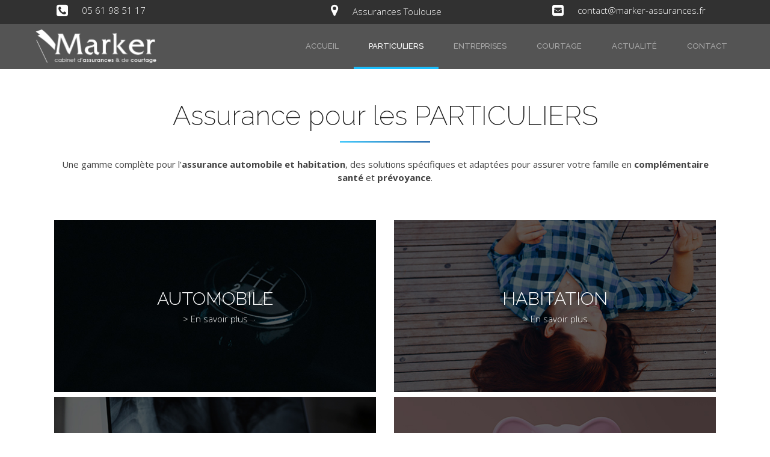

--- FILE ---
content_type: text/html; charset=UTF-8
request_url: http://marker-assurances.fr/particuliers
body_size: 13656
content:

<!DOCTYPE html>
<html dir="ltr" lang="fr-FR">
<head>
    	
        <meta charset="UTF-8"/>
        <link rel="profile" href="http://gmpg.org/xfn/11"/>
        
                <meta name="viewport" content="width=device-width,initial-scale=1,user-scalable=no">
        
	<title>Assurance Particuliers - abeille Assurances Toulouse | marker-assurances.fr</title>
<script type="application/javascript">var qodeCoreAjaxUrl = "https://marker-assurances.fr/wp-admin/admin-ajax.php"</script><script type="application/javascript">var QodefAjaxUrl = "https://marker-assurances.fr/wp-admin/admin-ajax.php"</script>	<style>img:is([sizes="auto" i], [sizes^="auto," i]) { contain-intrinsic-size: 3000px 1500px }</style>
	
		<!-- All in One SEO 4.8.0 - aioseo.com -->
	<meta name="description" content="Vous êtes à la recherche d&#039;une complémentaire santé adaptée à vos besoins et à votre budget ? Contactez nous abeille Assurances à Toulouse" />
	<meta name="robots" content="max-image-preview:large" />
	<link rel="canonical" href="https://marker-assurances.fr/particuliers/" />
	<meta name="generator" content="All in One SEO (AIOSEO) 4.8.0" />
		<script type="application/ld+json" class="aioseo-schema">
			{"@context":"https:\/\/schema.org","@graph":[{"@type":"BreadcrumbList","@id":"https:\/\/marker-assurances.fr\/particuliers\/#breadcrumblist","itemListElement":[{"@type":"ListItem","@id":"https:\/\/marker-assurances.fr\/#listItem","position":1,"name":"Domicile","item":"https:\/\/marker-assurances.fr\/","nextItem":{"@type":"ListItem","@id":"https:\/\/marker-assurances.fr\/particuliers\/#listItem","name":"Particuliers"}},{"@type":"ListItem","@id":"https:\/\/marker-assurances.fr\/particuliers\/#listItem","position":2,"name":"Particuliers","previousItem":{"@type":"ListItem","@id":"https:\/\/marker-assurances.fr\/#listItem","name":"Domicile"}}]},{"@type":"Organization","@id":"https:\/\/marker-assurances.fr\/#organization","name":"marker-assurances.fr","description":"l'assurance d'\u00eatre bien assur\u00e9","url":"https:\/\/marker-assurances.fr\/"},{"@type":"WebPage","@id":"https:\/\/marker-assurances.fr\/particuliers\/#webpage","url":"https:\/\/marker-assurances.fr\/particuliers\/","name":"Assurance Particuliers - abeille Assurances Toulouse | marker-assurances.fr","description":"Vous \u00eates \u00e0 la recherche d'une compl\u00e9mentaire sant\u00e9 adapt\u00e9e \u00e0 vos besoins et \u00e0 votre budget ? Contactez nous abeille Assurances \u00e0 Toulouse","inLanguage":"fr-FR","isPartOf":{"@id":"https:\/\/marker-assurances.fr\/#website"},"breadcrumb":{"@id":"https:\/\/marker-assurances.fr\/particuliers\/#breadcrumblist"},"datePublished":"2018-01-04T14:42:33+00:00","dateModified":"2022-10-14T13:08:13+00:00"},{"@type":"WebSite","@id":"https:\/\/marker-assurances.fr\/#website","url":"https:\/\/marker-assurances.fr\/","name":"marker-assurances.fr","description":"l'assurance d'\u00eatre bien assur\u00e9","inLanguage":"fr-FR","publisher":{"@id":"https:\/\/marker-assurances.fr\/#organization"}}]}
		</script>
		<!-- All in One SEO -->

<link rel='dns-prefetch' href='//maps.googleapis.com' />
<link rel='dns-prefetch' href='//fonts.googleapis.com' />
<link rel="alternate" type="application/rss+xml" title="marker-assurances.fr &raquo; Flux" href="https://marker-assurances.fr/feed/" />
<link rel="alternate" type="application/rss+xml" title="marker-assurances.fr &raquo; Flux des commentaires" href="https://marker-assurances.fr/comments/feed/" />
<script type="text/javascript">
/* <![CDATA[ */
window._wpemojiSettings = {"baseUrl":"https:\/\/s.w.org\/images\/core\/emoji\/15.0.3\/72x72\/","ext":".png","svgUrl":"https:\/\/s.w.org\/images\/core\/emoji\/15.0.3\/svg\/","svgExt":".svg","source":{"concatemoji":"http:\/\/marker-assurances.fr\/wp-includes\/js\/wp-emoji-release.min.js?ver=6.7.4"}};
/*! This file is auto-generated */
!function(i,n){var o,s,e;function c(e){try{var t={supportTests:e,timestamp:(new Date).valueOf()};sessionStorage.setItem(o,JSON.stringify(t))}catch(e){}}function p(e,t,n){e.clearRect(0,0,e.canvas.width,e.canvas.height),e.fillText(t,0,0);var t=new Uint32Array(e.getImageData(0,0,e.canvas.width,e.canvas.height).data),r=(e.clearRect(0,0,e.canvas.width,e.canvas.height),e.fillText(n,0,0),new Uint32Array(e.getImageData(0,0,e.canvas.width,e.canvas.height).data));return t.every(function(e,t){return e===r[t]})}function u(e,t,n){switch(t){case"flag":return n(e,"\ud83c\udff3\ufe0f\u200d\u26a7\ufe0f","\ud83c\udff3\ufe0f\u200b\u26a7\ufe0f")?!1:!n(e,"\ud83c\uddfa\ud83c\uddf3","\ud83c\uddfa\u200b\ud83c\uddf3")&&!n(e,"\ud83c\udff4\udb40\udc67\udb40\udc62\udb40\udc65\udb40\udc6e\udb40\udc67\udb40\udc7f","\ud83c\udff4\u200b\udb40\udc67\u200b\udb40\udc62\u200b\udb40\udc65\u200b\udb40\udc6e\u200b\udb40\udc67\u200b\udb40\udc7f");case"emoji":return!n(e,"\ud83d\udc26\u200d\u2b1b","\ud83d\udc26\u200b\u2b1b")}return!1}function f(e,t,n){var r="undefined"!=typeof WorkerGlobalScope&&self instanceof WorkerGlobalScope?new OffscreenCanvas(300,150):i.createElement("canvas"),a=r.getContext("2d",{willReadFrequently:!0}),o=(a.textBaseline="top",a.font="600 32px Arial",{});return e.forEach(function(e){o[e]=t(a,e,n)}),o}function t(e){var t=i.createElement("script");t.src=e,t.defer=!0,i.head.appendChild(t)}"undefined"!=typeof Promise&&(o="wpEmojiSettingsSupports",s=["flag","emoji"],n.supports={everything:!0,everythingExceptFlag:!0},e=new Promise(function(e){i.addEventListener("DOMContentLoaded",e,{once:!0})}),new Promise(function(t){var n=function(){try{var e=JSON.parse(sessionStorage.getItem(o));if("object"==typeof e&&"number"==typeof e.timestamp&&(new Date).valueOf()<e.timestamp+604800&&"object"==typeof e.supportTests)return e.supportTests}catch(e){}return null}();if(!n){if("undefined"!=typeof Worker&&"undefined"!=typeof OffscreenCanvas&&"undefined"!=typeof URL&&URL.createObjectURL&&"undefined"!=typeof Blob)try{var e="postMessage("+f.toString()+"("+[JSON.stringify(s),u.toString(),p.toString()].join(",")+"));",r=new Blob([e],{type:"text/javascript"}),a=new Worker(URL.createObjectURL(r),{name:"wpTestEmojiSupports"});return void(a.onmessage=function(e){c(n=e.data),a.terminate(),t(n)})}catch(e){}c(n=f(s,u,p))}t(n)}).then(function(e){for(var t in e)n.supports[t]=e[t],n.supports.everything=n.supports.everything&&n.supports[t],"flag"!==t&&(n.supports.everythingExceptFlag=n.supports.everythingExceptFlag&&n.supports[t]);n.supports.everythingExceptFlag=n.supports.everythingExceptFlag&&!n.supports.flag,n.DOMReady=!1,n.readyCallback=function(){n.DOMReady=!0}}).then(function(){return e}).then(function(){var e;n.supports.everything||(n.readyCallback(),(e=n.source||{}).concatemoji?t(e.concatemoji):e.wpemoji&&e.twemoji&&(t(e.twemoji),t(e.wpemoji)))}))}((window,document),window._wpemojiSettings);
/* ]]> */
</script>
<style id='wp-emoji-styles-inline-css' type='text/css'>

	img.wp-smiley, img.emoji {
		display: inline !important;
		border: none !important;
		box-shadow: none !important;
		height: 1em !important;
		width: 1em !important;
		margin: 0 0.07em !important;
		vertical-align: -0.1em !important;
		background: none !important;
		padding: 0 !important;
	}
</style>
<link rel='stylesheet' id='wp-block-library-css' href='http://marker-assurances.fr/wp-includes/css/dist/block-library/style.min.css?ver=6.7.4' type='text/css' media='all' />
<style id='classic-theme-styles-inline-css' type='text/css'>
/*! This file is auto-generated */
.wp-block-button__link{color:#fff;background-color:#32373c;border-radius:9999px;box-shadow:none;text-decoration:none;padding:calc(.667em + 2px) calc(1.333em + 2px);font-size:1.125em}.wp-block-file__button{background:#32373c;color:#fff;text-decoration:none}
</style>
<style id='global-styles-inline-css' type='text/css'>
:root{--wp--preset--aspect-ratio--square: 1;--wp--preset--aspect-ratio--4-3: 4/3;--wp--preset--aspect-ratio--3-4: 3/4;--wp--preset--aspect-ratio--3-2: 3/2;--wp--preset--aspect-ratio--2-3: 2/3;--wp--preset--aspect-ratio--16-9: 16/9;--wp--preset--aspect-ratio--9-16: 9/16;--wp--preset--color--black: #000000;--wp--preset--color--cyan-bluish-gray: #abb8c3;--wp--preset--color--white: #ffffff;--wp--preset--color--pale-pink: #f78da7;--wp--preset--color--vivid-red: #cf2e2e;--wp--preset--color--luminous-vivid-orange: #ff6900;--wp--preset--color--luminous-vivid-amber: #fcb900;--wp--preset--color--light-green-cyan: #7bdcb5;--wp--preset--color--vivid-green-cyan: #00d084;--wp--preset--color--pale-cyan-blue: #8ed1fc;--wp--preset--color--vivid-cyan-blue: #0693e3;--wp--preset--color--vivid-purple: #9b51e0;--wp--preset--gradient--vivid-cyan-blue-to-vivid-purple: linear-gradient(135deg,rgba(6,147,227,1) 0%,rgb(155,81,224) 100%);--wp--preset--gradient--light-green-cyan-to-vivid-green-cyan: linear-gradient(135deg,rgb(122,220,180) 0%,rgb(0,208,130) 100%);--wp--preset--gradient--luminous-vivid-amber-to-luminous-vivid-orange: linear-gradient(135deg,rgba(252,185,0,1) 0%,rgba(255,105,0,1) 100%);--wp--preset--gradient--luminous-vivid-orange-to-vivid-red: linear-gradient(135deg,rgba(255,105,0,1) 0%,rgb(207,46,46) 100%);--wp--preset--gradient--very-light-gray-to-cyan-bluish-gray: linear-gradient(135deg,rgb(238,238,238) 0%,rgb(169,184,195) 100%);--wp--preset--gradient--cool-to-warm-spectrum: linear-gradient(135deg,rgb(74,234,220) 0%,rgb(151,120,209) 20%,rgb(207,42,186) 40%,rgb(238,44,130) 60%,rgb(251,105,98) 80%,rgb(254,248,76) 100%);--wp--preset--gradient--blush-light-purple: linear-gradient(135deg,rgb(255,206,236) 0%,rgb(152,150,240) 100%);--wp--preset--gradient--blush-bordeaux: linear-gradient(135deg,rgb(254,205,165) 0%,rgb(254,45,45) 50%,rgb(107,0,62) 100%);--wp--preset--gradient--luminous-dusk: linear-gradient(135deg,rgb(255,203,112) 0%,rgb(199,81,192) 50%,rgb(65,88,208) 100%);--wp--preset--gradient--pale-ocean: linear-gradient(135deg,rgb(255,245,203) 0%,rgb(182,227,212) 50%,rgb(51,167,181) 100%);--wp--preset--gradient--electric-grass: linear-gradient(135deg,rgb(202,248,128) 0%,rgb(113,206,126) 100%);--wp--preset--gradient--midnight: linear-gradient(135deg,rgb(2,3,129) 0%,rgb(40,116,252) 100%);--wp--preset--font-size--small: 13px;--wp--preset--font-size--medium: 20px;--wp--preset--font-size--large: 36px;--wp--preset--font-size--x-large: 42px;--wp--preset--spacing--20: 0.44rem;--wp--preset--spacing--30: 0.67rem;--wp--preset--spacing--40: 1rem;--wp--preset--spacing--50: 1.5rem;--wp--preset--spacing--60: 2.25rem;--wp--preset--spacing--70: 3.38rem;--wp--preset--spacing--80: 5.06rem;--wp--preset--shadow--natural: 6px 6px 9px rgba(0, 0, 0, 0.2);--wp--preset--shadow--deep: 12px 12px 50px rgba(0, 0, 0, 0.4);--wp--preset--shadow--sharp: 6px 6px 0px rgba(0, 0, 0, 0.2);--wp--preset--shadow--outlined: 6px 6px 0px -3px rgba(255, 255, 255, 1), 6px 6px rgba(0, 0, 0, 1);--wp--preset--shadow--crisp: 6px 6px 0px rgba(0, 0, 0, 1);}:where(.is-layout-flex){gap: 0.5em;}:where(.is-layout-grid){gap: 0.5em;}body .is-layout-flex{display: flex;}.is-layout-flex{flex-wrap: wrap;align-items: center;}.is-layout-flex > :is(*, div){margin: 0;}body .is-layout-grid{display: grid;}.is-layout-grid > :is(*, div){margin: 0;}:where(.wp-block-columns.is-layout-flex){gap: 2em;}:where(.wp-block-columns.is-layout-grid){gap: 2em;}:where(.wp-block-post-template.is-layout-flex){gap: 1.25em;}:where(.wp-block-post-template.is-layout-grid){gap: 1.25em;}.has-black-color{color: var(--wp--preset--color--black) !important;}.has-cyan-bluish-gray-color{color: var(--wp--preset--color--cyan-bluish-gray) !important;}.has-white-color{color: var(--wp--preset--color--white) !important;}.has-pale-pink-color{color: var(--wp--preset--color--pale-pink) !important;}.has-vivid-red-color{color: var(--wp--preset--color--vivid-red) !important;}.has-luminous-vivid-orange-color{color: var(--wp--preset--color--luminous-vivid-orange) !important;}.has-luminous-vivid-amber-color{color: var(--wp--preset--color--luminous-vivid-amber) !important;}.has-light-green-cyan-color{color: var(--wp--preset--color--light-green-cyan) !important;}.has-vivid-green-cyan-color{color: var(--wp--preset--color--vivid-green-cyan) !important;}.has-pale-cyan-blue-color{color: var(--wp--preset--color--pale-cyan-blue) !important;}.has-vivid-cyan-blue-color{color: var(--wp--preset--color--vivid-cyan-blue) !important;}.has-vivid-purple-color{color: var(--wp--preset--color--vivid-purple) !important;}.has-black-background-color{background-color: var(--wp--preset--color--black) !important;}.has-cyan-bluish-gray-background-color{background-color: var(--wp--preset--color--cyan-bluish-gray) !important;}.has-white-background-color{background-color: var(--wp--preset--color--white) !important;}.has-pale-pink-background-color{background-color: var(--wp--preset--color--pale-pink) !important;}.has-vivid-red-background-color{background-color: var(--wp--preset--color--vivid-red) !important;}.has-luminous-vivid-orange-background-color{background-color: var(--wp--preset--color--luminous-vivid-orange) !important;}.has-luminous-vivid-amber-background-color{background-color: var(--wp--preset--color--luminous-vivid-amber) !important;}.has-light-green-cyan-background-color{background-color: var(--wp--preset--color--light-green-cyan) !important;}.has-vivid-green-cyan-background-color{background-color: var(--wp--preset--color--vivid-green-cyan) !important;}.has-pale-cyan-blue-background-color{background-color: var(--wp--preset--color--pale-cyan-blue) !important;}.has-vivid-cyan-blue-background-color{background-color: var(--wp--preset--color--vivid-cyan-blue) !important;}.has-vivid-purple-background-color{background-color: var(--wp--preset--color--vivid-purple) !important;}.has-black-border-color{border-color: var(--wp--preset--color--black) !important;}.has-cyan-bluish-gray-border-color{border-color: var(--wp--preset--color--cyan-bluish-gray) !important;}.has-white-border-color{border-color: var(--wp--preset--color--white) !important;}.has-pale-pink-border-color{border-color: var(--wp--preset--color--pale-pink) !important;}.has-vivid-red-border-color{border-color: var(--wp--preset--color--vivid-red) !important;}.has-luminous-vivid-orange-border-color{border-color: var(--wp--preset--color--luminous-vivid-orange) !important;}.has-luminous-vivid-amber-border-color{border-color: var(--wp--preset--color--luminous-vivid-amber) !important;}.has-light-green-cyan-border-color{border-color: var(--wp--preset--color--light-green-cyan) !important;}.has-vivid-green-cyan-border-color{border-color: var(--wp--preset--color--vivid-green-cyan) !important;}.has-pale-cyan-blue-border-color{border-color: var(--wp--preset--color--pale-cyan-blue) !important;}.has-vivid-cyan-blue-border-color{border-color: var(--wp--preset--color--vivid-cyan-blue) !important;}.has-vivid-purple-border-color{border-color: var(--wp--preset--color--vivid-purple) !important;}.has-vivid-cyan-blue-to-vivid-purple-gradient-background{background: var(--wp--preset--gradient--vivid-cyan-blue-to-vivid-purple) !important;}.has-light-green-cyan-to-vivid-green-cyan-gradient-background{background: var(--wp--preset--gradient--light-green-cyan-to-vivid-green-cyan) !important;}.has-luminous-vivid-amber-to-luminous-vivid-orange-gradient-background{background: var(--wp--preset--gradient--luminous-vivid-amber-to-luminous-vivid-orange) !important;}.has-luminous-vivid-orange-to-vivid-red-gradient-background{background: var(--wp--preset--gradient--luminous-vivid-orange-to-vivid-red) !important;}.has-very-light-gray-to-cyan-bluish-gray-gradient-background{background: var(--wp--preset--gradient--very-light-gray-to-cyan-bluish-gray) !important;}.has-cool-to-warm-spectrum-gradient-background{background: var(--wp--preset--gradient--cool-to-warm-spectrum) !important;}.has-blush-light-purple-gradient-background{background: var(--wp--preset--gradient--blush-light-purple) !important;}.has-blush-bordeaux-gradient-background{background: var(--wp--preset--gradient--blush-bordeaux) !important;}.has-luminous-dusk-gradient-background{background: var(--wp--preset--gradient--luminous-dusk) !important;}.has-pale-ocean-gradient-background{background: var(--wp--preset--gradient--pale-ocean) !important;}.has-electric-grass-gradient-background{background: var(--wp--preset--gradient--electric-grass) !important;}.has-midnight-gradient-background{background: var(--wp--preset--gradient--midnight) !important;}.has-small-font-size{font-size: var(--wp--preset--font-size--small) !important;}.has-medium-font-size{font-size: var(--wp--preset--font-size--medium) !important;}.has-large-font-size{font-size: var(--wp--preset--font-size--large) !important;}.has-x-large-font-size{font-size: var(--wp--preset--font-size--x-large) !important;}
:where(.wp-block-post-template.is-layout-flex){gap: 1.25em;}:where(.wp-block-post-template.is-layout-grid){gap: 1.25em;}
:where(.wp-block-columns.is-layout-flex){gap: 2em;}:where(.wp-block-columns.is-layout-grid){gap: 2em;}
:root :where(.wp-block-pullquote){font-size: 1.5em;line-height: 1.6;}
</style>
<link rel='stylesheet' id='cfc_style-css' href='https://marker-assurances.fr/wp-content/plugins/cf7-customizer/assets/css/style.min.css?ver=1.0' type='text/css' media='all' />
<link rel='stylesheet' id='contact-form-7-css' href='http://marker-assurances.fr/wp-content/plugins/contact-form-7/includes/css/styles.css?ver=6.0.5' type='text/css' media='all' />
<link rel='stylesheet' id='rs-plugin-settings-css' href='http://marker-assurances.fr/wp-content/plugins/revslider/public/assets/css/settings.css?ver=5.4.6.2' type='text/css' media='all' />
<style id='rs-plugin-settings-inline-css' type='text/css'>
#rs-demo-id {}
</style>
<link rel='stylesheet' id='target_qodef_default_style-css' href='http://marker-assurances.fr/wp-content/themes/targetwp/style.css?ver=6.7.4' type='text/css' media='all' />
<link rel='stylesheet' id='target_qodef_modules_plugins-css' href='http://marker-assurances.fr/wp-content/themes/targetwp/assets/css/plugins.min.css?ver=6.7.4' type='text/css' media='all' />
<link rel='stylesheet' id='target_qodef_modules-css' href='http://marker-assurances.fr/wp-content/themes/targetwp/assets/css/modules.min.css?ver=6.7.4' type='text/css' media='all' />
<style id='target_qodef_modules-inline-css' type='text/css'>
/* generated in /var/www/vhosts/marker-assurances.fr/httpdocs/wp-content/themes/targetwp/functions.php target_qodef_page_padding function */
.page-id-140 .qodef-content .qodef-content-inner > .qodef-container > .qodef-container-inner, .page-id-140 .qodef-content .qodef-content-inner > .qodef-full-width > .qodef-full-width-inner { padding: 80px 0px 120px 0px;}


.qodef-iwt.qodef-iwt-left-from-title .qodef-iwt-icon-title-holder, .qodef-iwt:not(.qodef-iwt-left-from-title) .qodef-iwt-title-holder {
    margin-bottom: 0px;
    margin-top: 2px;
}

.qodef-top-bar .qodef-position-right .qodef-top-bar-widget:first-child {
    border-right: 0px solid #dcdcdc;
    padding-right: 17px;
    line-height: 15px;
}

.qodef-btn.qodef-btn-solid {
    border: 0px solid #f9ae3c;   
}

#cfc form .wpcf7-mail-sent-ok {
    background: #2d2d2d;
}

footer .qodef-footer-top-holder {
    background-color: #2d2d2d;
    text-align: center;
}

footer .qodef-footer-bottom-holder {
    background-color: #151515;
    text-align: center;
}

footer .qodef-footer-top.qodef-footer-top-full {
    padding: 80px 54px 95px;
background-image: url(https://marker-assurances.fr/wp-content/uploads/2018/02/Footer01.jpg) !important;
    background-size: content !important;
    display: block;
    background-position: center center;
    }

.qodef-blog-list-holder.qodef-boxes .qodef-blog-list-item .qodef-item-text-holder, .qodef-blog-list-holder.qodef-masonry .qodef-blog-list-masonry-item .qodef-item-text-holder {
    padding: 5px 3px 20px;
    }

.qodef-blog-list-holder .qodef-item-info-section.qodef-section-top {
    margin-bottom: 4px;
    display: none;
}

.qodef-blog-holder article .qodef-post-info.qodef-section-top {
    margin-bottom: 5px;
    display: none;
}
.qodef-blog-holder article .qodef-post-info.qodef-section-bottom .qodef-section-bottom-right>div:first-child {
    margin-left: 0;
    display: none;
}
</style>
<link rel='stylesheet' id='qodef_font_awesome-css' href='http://marker-assurances.fr/wp-content/themes/targetwp/assets/css/font-awesome/css/font-awesome.min.css?ver=6.7.4' type='text/css' media='all' />
<link rel='stylesheet' id='qodef_font_elegant-css' href='http://marker-assurances.fr/wp-content/themes/targetwp/assets/css/elegant-icons/style.min.css?ver=6.7.4' type='text/css' media='all' />
<link rel='stylesheet' id='qodef_ion_icons-css' href='http://marker-assurances.fr/wp-content/themes/targetwp/assets/css/ion-icons/css/ionicons.min.css?ver=6.7.4' type='text/css' media='all' />
<link rel='stylesheet' id='qodef_linea_icons-css' href='http://marker-assurances.fr/wp-content/themes/targetwp/assets/css/linea-icons/style.css?ver=6.7.4' type='text/css' media='all' />
<link rel='stylesheet' id='qodef_linear_icons-css' href='http://marker-assurances.fr/wp-content/themes/targetwp/assets/css/linear-icons/style.css?ver=6.7.4' type='text/css' media='all' />
<link rel='stylesheet' id='qodef_simple_line_icons-css' href='http://marker-assurances.fr/wp-content/themes/targetwp/assets/css/simple-line-icons/simple-line-icons.css?ver=6.7.4' type='text/css' media='all' />
<link rel='stylesheet' id='qodef_dripicons-css' href='http://marker-assurances.fr/wp-content/themes/targetwp/assets/css/dripicons/dripicons.css?ver=6.7.4' type='text/css' media='all' />
<link rel='stylesheet' id='target_qodef_style_dynamic-css' href='http://marker-assurances.fr/wp-content/themes/targetwp/assets/css/style_dynamic.css?ver=1742397007' type='text/css' media='all' />
<link rel='stylesheet' id='target_qodef_modules_responsive-css' href='http://marker-assurances.fr/wp-content/themes/targetwp/assets/css/modules-responsive.min.css?ver=6.7.4' type='text/css' media='all' />
<link rel='stylesheet' id='target_qodef_blog_responsive-css' href='http://marker-assurances.fr/wp-content/themes/targetwp/assets/css/blog-responsive.min.css?ver=6.7.4' type='text/css' media='all' />
<link rel='stylesheet' id='target_qodef_style_dynamic_responsive-css' href='http://marker-assurances.fr/wp-content/themes/targetwp/assets/css/style_dynamic_responsive.css?ver=1742397007' type='text/css' media='all' />
<link rel='stylesheet' id='js_composer_front-css' href='http://marker-assurances.fr/wp-content/plugins/js_composer/assets/css/js_composer.min.css?ver=5.4.2' type='text/css' media='all' />
<link rel='stylesheet' id='target_qodef_google_fonts-css' href='http://fonts.googleapis.com/css?family=Raleway%3A100%2C200%2C300%2C400%2C500%2C600%2C700%2C800%2C900%7COpen+Sans%3A100%2C200%2C300%2C400%2C500%2C600%2C700%2C800%2C900&#038;subset=latin-ext&#038;ver=1.0.0' type='text/css' media='all' />
<link rel='stylesheet' id='tf-compiled-options-cfc-css' href='https://marker-assurances.fr/wp-content/uploads/titan-framework-cfc-css.css?ver=6.7.4' type='text/css' media='all' />
<script type="text/javascript" src="http://marker-assurances.fr/wp-includes/js/jquery/jquery.min.js?ver=3.7.1" id="jquery-core-js"></script>
<script type="text/javascript" src="http://marker-assurances.fr/wp-includes/js/jquery/jquery-migrate.min.js?ver=3.4.1" id="jquery-migrate-js"></script>
<script type="text/javascript" src="https://marker-assurances.fr/wp-content/plugins/cf7-customizer/assets/js/custom.min.js?ver=6.7.4" id="cfc_customJs-js"></script>
<script type="text/javascript" src="http://marker-assurances.fr/wp-content/plugins/revslider/public/assets/js/jquery.themepunch.tools.min.js?ver=5.4.6.2" id="tp-tools-js"></script>
<script type="text/javascript" src="http://marker-assurances.fr/wp-content/plugins/revslider/public/assets/js/jquery.themepunch.revolution.min.js?ver=5.4.6.2" id="revmin-js"></script>
<link rel="https://api.w.org/" href="https://marker-assurances.fr/wp-json/" /><link rel="alternate" title="JSON" type="application/json" href="https://marker-assurances.fr/wp-json/wp/v2/pages/140" /><link rel="EditURI" type="application/rsd+xml" title="RSD" href="https://marker-assurances.fr/xmlrpc.php?rsd" />
<meta name="generator" content="WordPress 6.7.4" />
<link rel='shortlink' href='https://marker-assurances.fr/?p=140' />
<link rel="alternate" title="oEmbed (JSON)" type="application/json+oembed" href="https://marker-assurances.fr/wp-json/oembed/1.0/embed?url=https%3A%2F%2Fmarker-assurances.fr%2Fparticuliers%2F" />
<link rel="alternate" title="oEmbed (XML)" type="text/xml+oembed" href="https://marker-assurances.fr/wp-json/oembed/1.0/embed?url=https%3A%2F%2Fmarker-assurances.fr%2Fparticuliers%2F&#038;format=xml" />
<script type="text/javascript">
(function(url){
	if(/(?:Chrome\/26\.0\.1410\.63 Safari\/537\.31|WordfenceTestMonBot)/.test(navigator.userAgent)){ return; }
	var addEvent = function(evt, handler) {
		if (window.addEventListener) {
			document.addEventListener(evt, handler, false);
		} else if (window.attachEvent) {
			document.attachEvent('on' + evt, handler);
		}
	};
	var removeEvent = function(evt, handler) {
		if (window.removeEventListener) {
			document.removeEventListener(evt, handler, false);
		} else if (window.detachEvent) {
			document.detachEvent('on' + evt, handler);
		}
	};
	var evts = 'contextmenu dblclick drag dragend dragenter dragleave dragover dragstart drop keydown keypress keyup mousedown mousemove mouseout mouseover mouseup mousewheel scroll'.split(' ');
	var logHuman = function() {
		if (window.wfLogHumanRan) { return; }
		window.wfLogHumanRan = true;
		var wfscr = document.createElement('script');
		wfscr.type = 'text/javascript';
		wfscr.async = true;
		wfscr.src = url + '&r=' + Math.random();
		(document.getElementsByTagName('head')[0]||document.getElementsByTagName('body')[0]).appendChild(wfscr);
		for (var i = 0; i < evts.length; i++) {
			removeEvent(evts[i], logHuman);
		}
	};
	for (var i = 0; i < evts.length; i++) {
		addEvent(evts[i], logHuman);
	}
})('//marker-assurances.fr/?wordfence_lh=1&hid=9A8CD3CE23838A106C5E60BBC15582A4');
</script><style type="text/css">.recentcomments a{display:inline !important;padding:0 !important;margin:0 !important;}</style><meta name="generator" content="Powered by WPBakery Page Builder - drag and drop page builder for WordPress."/>
<!--[if lte IE 9]><link rel="stylesheet" type="text/css" href="http://marker-assurances.fr/wp-content/plugins/js_composer/assets/css/vc_lte_ie9.min.css" media="screen"><![endif]--><meta name="generator" content="Powered by Slider Revolution 5.4.6.2 - responsive, Mobile-Friendly Slider Plugin for WordPress with comfortable drag and drop interface." />
<link rel="icon" href="https://marker-assurances.fr/wp-content/uploads/2018/02/cropped-Marker-FaviconSmall-1-32x32.png" sizes="32x32" />
<link rel="icon" href="https://marker-assurances.fr/wp-content/uploads/2018/02/cropped-Marker-FaviconSmall-1-192x192.png" sizes="192x192" />
<link rel="apple-touch-icon" href="https://marker-assurances.fr/wp-content/uploads/2018/02/cropped-Marker-FaviconSmall-1-180x180.png" />
<meta name="msapplication-TileImage" content="https://marker-assurances.fr/wp-content/uploads/2018/02/cropped-Marker-FaviconSmall-1-270x270.png" />
<script type="text/javascript">function setREVStartSize(e){
				try{ var i=jQuery(window).width(),t=9999,r=0,n=0,l=0,f=0,s=0,h=0;					
					if(e.responsiveLevels&&(jQuery.each(e.responsiveLevels,function(e,f){f>i&&(t=r=f,l=e),i>f&&f>r&&(r=f,n=e)}),t>r&&(l=n)),f=e.gridheight[l]||e.gridheight[0]||e.gridheight,s=e.gridwidth[l]||e.gridwidth[0]||e.gridwidth,h=i/s,h=h>1?1:h,f=Math.round(h*f),"fullscreen"==e.sliderLayout){var u=(e.c.width(),jQuery(window).height());if(void 0!=e.fullScreenOffsetContainer){var c=e.fullScreenOffsetContainer.split(",");if (c) jQuery.each(c,function(e,i){u=jQuery(i).length>0?u-jQuery(i).outerHeight(!0):u}),e.fullScreenOffset.split("%").length>1&&void 0!=e.fullScreenOffset&&e.fullScreenOffset.length>0?u-=jQuery(window).height()*parseInt(e.fullScreenOffset,0)/100:void 0!=e.fullScreenOffset&&e.fullScreenOffset.length>0&&(u-=parseInt(e.fullScreenOffset,0))}f=u}else void 0!=e.minHeight&&f<e.minHeight&&(f=e.minHeight);e.c.closest(".rev_slider_wrapper").css({height:f})					
				}catch(d){console.log("Failure at Presize of Slider:"+d)}
			};</script>
<style type="text/css" data-type="vc_shortcodes-custom-css">.vc_custom_1515081794421{padding-top: 45px !important;padding-bottom: 60px !important;}</style><noscript><style type="text/css"> .wpb_animate_when_almost_visible { opacity: 1; }</style></noscript></head>

<body class="page-template page-template-full-width page-template-full-width-php page page-id-140 qode-core-1.1 target-ver-1.3 qodef-smooth-scroll  qodef-mimic-ajax qodef-header-standard qodef-sticky-header-on-scroll-down-up qodef-animate-fixed-header-on-scroll-no qodef-header-solid-grid qodef-default-mobile-header qodef-sticky-up-mobile-header qodef-dropdown-default wpb-js-composer js-comp-ver-5.4.2 vc_responsive" itemscope itemtype="http://schema.org/WebPage">



<div class="qodef-wrapper">
    <div class="qodef-wrapper-inner">
        

<div class="qodef-top-bar">
        <div class="qodef-grid">
    		        <div class="qodef-vertical-align-containers qodef-30-30-30">
            <div class="qodef-position-left">
                <div class="qodef-position-left-inner">
                                            <div id="custom_html-2" class="widget_text widget widget_custom_html qodef-top-bar-widget"><div class="textwidget custom-html-widget"><div class="vc_row wpb_row vc_row-fluid qodef-section vc_custom_1515061142888 qodef-content-aligment-left" style=""><div class="clearfix qodef-full-section-inner"><div class="wpb_column vc_column_container vc_col-sm-12"><div class="vc_column-inner "><div class="wpb_wrapper"><div class="qodef-iwt clearfix qodef-iwt-left-from-title qodef-iwt-icon-small">
    <div class="qodef-iwt-content-holder">
        <div class="qodef-iwt-icon-title-holder">
            <div class="qodef-iwt-icon-holder">
                                    
    <span class="qodef-icon-shortcode normal qodef-icon-small"  data-hover-color="#1cbefc" data-color="#fff">
        
        <i class="qodef-icon-font-awesome fa fa-phone-square qodef-icon-element" style="color: #fff" ></i>
            </span>

                            </div>
            <div class="qodef-iwt-title-holder">
                <h4 style="color: #fff">
                     05 61 98 51 17                </h4>
            </div>
        </div>
                <div class="qodef-iwt-text-holder">
            <p ></p>

                    </div>
        </div>
</div></div></div></div></div></div></div></div>                                    </div>
            </div>
                            <div class="qodef-position-center">
                    <div class="qodef-position-center-inner">
                                                    <div id="custom_html-4" class="widget_text widget widget_custom_html qodef-top-bar-widget"><div class="textwidget custom-html-widget"><div class="vc_row wpb_row vc_row-fluid qodef-section vc_custom_1515061142888 qodef-content-aligment-left" style=""><div class="clearfix qodef-full-section-inner"><div class="wpb_column vc_column_container vc_col-sm-12"><div class="vc_column-inner "><div class="wpb_wrapper"><div class="qodef-iwt clearfix qodef-iwt-left-from-title qodef-iwt-icon-small">
    <div class="qodef-iwt-content-holder">
        <div class="qodef-iwt-icon-title-holder">
            <div class="qodef-iwt-icon-holder">
                                    
    <span class="qodef-icon-shortcode normal qodef-icon-small"  data-hover-color="#1cbefc" data-color="#fff">
        
        <i class="qodef-icon-font-awesome fa fa-map-marker qodef-icon-element" style="color: #fff" ></i>
            </span>

                            </div>
            <div class="qodef-iwt-title-holder">
                <h4 style="color: #fff">
                    Assurances Toulouse                </h4>
            </div>
        </div>
                <div class="qodef-iwt-text-holder">
            <p ></p>

                    </div>
        </div>
</div></div></div></div></div></div></div></div>                                            </div>
                </div>
                        <div class="qodef-position-right">
                <div class="qodef-position-right-inner">
                                            <div id="custom_html-3" class="widget_text widget widget_custom_html qodef-top-bar-widget"><div class="textwidget custom-html-widget"><div class="vc_row wpb_row vc_row-fluid qodef-section vc_custom_1515061142888 qodef-content-aligment-left" style=""><div class="clearfix qodef-full-section-inner"><div class="wpb_column vc_column_container vc_col-sm-12"><div class="vc_column-inner "><div class="wpb_wrapper"><div class="qodef-iwt clearfix qodef-iwt-left-from-title qodef-iwt-icon-small">
    <div class="qodef-iwt-content-holder">
        <div class="qodef-iwt-icon-title-holder">
            <div class="qodef-iwt-icon-holder">
                                    
    <span class="qodef-icon-shortcode normal qodef-icon-small"  data-hover-color="#1cbefc" data-color="#fff">
        
        <i class="qodef-icon-font-awesome fa fa-envelope-square qodef-icon-element" style="color: #fff" ></i>
            </span>

                            </div>
            <div class="qodef-iwt-title-holder">
                <h4 style="color: #fff">
                    contact@marker-assurances.fr                </h4>
            </div>
        </div>
                <div class="qodef-iwt-text-holder">
            <p ></p>

                    </div>
        </div>
</div></div></div></div></div></div></div></div>                                    </div>
            </div>
        </div>
        </div>
    </div>



<header class="qodef-page-header">
        <div class="qodef-menu-area" style=";">
        			            <div class="qodef-vertical-align-containers" >
                <div class="qodef-position-left">
                    <div class="qodef-position-left-inner">
                        
<div class="qodef-logo-wrapper">
    <a itemprop="url" href="https://marker-assurances.fr/" style="height: 59px;">
        <img itemprop="image" class="qodef-normal-logo" src="https://marker-assurances.fr/wp-content/uploads/2025/03/Logo-Header-2025white.png" alt="logo"/>
                            </a>
</div>

                    </div>
                </div>
                <div class="qodef-position-right">
                    <div class="qodef-position-right-inner">
                        
<nav class="qodef-main-menu qodef-drop-down qodef-default-nav">
    <ul id="menu-menu01" class="clearfix"><li id="nav-menu-item-57" class="menu-item menu-item-type-post_type menu-item-object-page menu-item-home  narrow"><a href="https://marker-assurances.fr/" class=""><span class="item_outer"><span class="item_inner"><span class="menu_icon_wrapper"><i class="menu_icon blank fa"></i></span><span class="item_text">Accueil</span></span><span class="plus"></span></span></a></li>
<li id="nav-menu-item-177" class="menu-item menu-item-type-post_type menu-item-object-page current-menu-item page_item page-item-140 current_page_item menu-item-has-children qodef-active-item has_sub narrow"><a href="https://marker-assurances.fr/particuliers/" class=" current "><span class="item_outer"><span class="item_inner"><span class="menu_icon_wrapper"><i class="menu_icon blank fa"></i></span><span class="item_text">Particuliers</span></span><span class="plus"></span></span></a>
<div class="second"><div class="inner"><ul>
	<li id="nav-menu-item-268" class="menu-item menu-item-type-post_type menu-item-object-page "><a href="https://marker-assurances.fr/assurance-auto/" class=""><span class="item_outer"><span class="item_inner"><span class="menu_icon_wrapper"><i class="menu_icon blank fa"></i></span><span class="item_text">AUTO</span></span><span class="plus"></span></span></a></li>
	<li id="nav-menu-item-267" class="menu-item menu-item-type-post_type menu-item-object-page "><a href="https://marker-assurances.fr/assurance-habitation/" class=""><span class="item_outer"><span class="item_inner"><span class="menu_icon_wrapper"><i class="menu_icon blank fa"></i></span><span class="item_text">HABITATION</span></span><span class="plus"></span></span></a></li>
	<li id="nav-menu-item-266" class="menu-item menu-item-type-post_type menu-item-object-page "><a href="https://marker-assurances.fr/assurance-sante/" class=""><span class="item_outer"><span class="item_inner"><span class="menu_icon_wrapper"><i class="menu_icon blank fa"></i></span><span class="item_text">SANTÉ</span></span><span class="plus"></span></span></a></li>
	<li id="nav-menu-item-265" class="menu-item menu-item-type-post_type menu-item-object-page "><a href="https://marker-assurances.fr/assurance-prevoyance/" class=""><span class="item_outer"><span class="item_inner"><span class="menu_icon_wrapper"><i class="menu_icon blank fa"></i></span><span class="item_text">PRÉVOYANCE</span></span><span class="plus"></span></span></a></li>
</ul></div></div>
</li>
<li id="nav-menu-item-182" class="menu-item menu-item-type-post_type menu-item-object-page menu-item-has-children  has_sub narrow"><a href="https://marker-assurances.fr/entreprises/" class=""><span class="item_outer"><span class="item_inner"><span class="menu_icon_wrapper"><i class="menu_icon blank fa"></i></span><span class="item_text">Entreprises</span></span><span class="plus"></span></span></a>
<div class="second"><div class="inner"><ul>
	<li id="nav-menu-item-350" class="menu-item menu-item-type-post_type menu-item-object-page "><a href="https://marker-assurances.fr/assurance-batiment-entreprise/" class=""><span class="item_outer"><span class="item_inner"><span class="menu_icon_wrapper"><i class="menu_icon blank fa"></i></span><span class="item_text">BÂTIMENTS</span></span><span class="plus"></span></span></a></li>
	<li id="nav-menu-item-347" class="menu-item menu-item-type-post_type menu-item-object-page "><a href="https://marker-assurances.fr/assurance-flotte-automobile/" class=""><span class="item_outer"><span class="item_inner"><span class="menu_icon_wrapper"><i class="menu_icon blank fa"></i></span><span class="item_text">FLOTTE AUTOMOBILE</span></span><span class="plus"></span></span></a></li>
	<li id="nav-menu-item-374" class="menu-item menu-item-type-post_type menu-item-object-page "><a href="https://marker-assurances.fr/assurance-responsabilite-civile/" class=""><span class="item_outer"><span class="item_inner"><span class="menu_icon_wrapper"><i class="menu_icon blank fa"></i></span><span class="item_text">RESPONSABILITÉ CIVILE</span></span><span class="plus"></span></span></a></li>
	<li id="nav-menu-item-383" class="menu-item menu-item-type-post_type menu-item-object-page "><a href="https://marker-assurances.fr/assurance-prevoyance-entreprise/" class=""><span class="item_outer"><span class="item_inner"><span class="menu_icon_wrapper"><i class="menu_icon blank fa"></i></span><span class="item_text">PRÉVOYANCE</span></span><span class="plus"></span></span></a></li>
</ul></div></div>
</li>
<li id="nav-menu-item-193" class="menu-item menu-item-type-post_type menu-item-object-page menu-item-has-children  has_sub narrow"><a href="https://marker-assurances.fr/courtage/" class=""><span class="item_outer"><span class="item_inner"><span class="menu_icon_wrapper"><i class="menu_icon blank fa"></i></span><span class="item_text">Courtage</span></span><span class="plus"></span></span></a>
<div class="second"><div class="inner"><ul>
	<li id="nav-menu-item-496" class="menu-item menu-item-type-post_type menu-item-object-page "><a href="https://marker-assurances.fr/courtage-batiment-2/" class=""><span class="item_outer"><span class="item_inner"><span class="menu_icon_wrapper"><i class="menu_icon blank fa"></i></span><span class="item_text">BÂTIMENT</span></span><span class="plus"></span></span></a></li>
	<li id="nav-menu-item-478" class="menu-item menu-item-type-post_type menu-item-object-page "><a href="https://marker-assurances.fr/courtage-flotte-automobile/" class=""><span class="item_outer"><span class="item_inner"><span class="menu_icon_wrapper"><i class="menu_icon blank fa"></i></span><span class="item_text">FLOTTE AUTOMOBILE</span></span><span class="plus"></span></span></a></li>
	<li id="nav-menu-item-475" class="menu-item menu-item-type-post_type menu-item-object-page "><a href="https://marker-assurances.fr/courtage-construction-rc-pro/" class=""><span class="item_outer"><span class="item_inner"><span class="menu_icon_wrapper"><i class="menu_icon blank fa"></i></span><span class="item_text">CONSTRUCTION RC-PRO</span></span><span class="plus"></span></span></a></li>
</ul></div></div>
</li>
<li id="nav-menu-item-629" class="menu-item menu-item-type-post_type menu-item-object-page  narrow"><a href="https://marker-assurances.fr/actualite/" class=""><span class="item_outer"><span class="item_inner"><span class="menu_icon_wrapper"><i class="menu_icon blank fa"></i></span><span class="item_text">ACTUALITÉ</span></span><span class="plus"></span></span></a></li>
<li id="nav-menu-item-423" class="menu-item menu-item-type-post_type menu-item-object-page  narrow"><a href="https://marker-assurances.fr/contact/" class=""><span class="item_outer"><span class="item_inner"><span class="menu_icon_wrapper"><i class="menu_icon blank fa"></i></span><span class="item_text">Contact</span></span><span class="plus"></span></span></a></li>
</ul></nav>

                                            </div>
                </div>
            </div>
            </div>
        
<div class="qodef-sticky-header">
        <div class="qodef-sticky-holder">
                <div class=" qodef-vertical-align-containers">
                <div class="qodef-position-left">
                    <div class="qodef-position-left-inner">
                        
<div class="qodef-logo-wrapper">
    <a itemprop="url" href="https://marker-assurances.fr/" style="height: 59px;">
        <img itemprop="image" class="qodef-normal-logo" src="https://marker-assurances.fr/wp-content/uploads/2025/03/Logo-Header-2025.png" alt="logo"/>
                            </a>
</div>


                    </div>
                </div>
                <div class="qodef-position-right">
                    <div class="qodef-position-right-inner">
                        
<nav class="qodef-main-menu qodef-drop-down qodef-sticky-nav">
    <ul id="menu-menu01-1" class="clearfix"><li id="sticky-nav-menu-item-57" class="menu-item menu-item-type-post_type menu-item-object-page menu-item-home  narrow"><a href="https://marker-assurances.fr/" class=""><span class="item_outer"><span class="item_inner"><span class="menu_icon_wrapper"><i class="menu_icon blank fa"></i></span><span class="item_text">Accueil</span></span><span class="plus"></span></span></a></li>
<li id="sticky-nav-menu-item-177" class="menu-item menu-item-type-post_type menu-item-object-page current-menu-item page_item page-item-140 current_page_item menu-item-has-children qodef-active-item has_sub narrow"><a href="https://marker-assurances.fr/particuliers/" class=" current "><span class="item_outer"><span class="item_inner"><span class="menu_icon_wrapper"><i class="menu_icon blank fa"></i></span><span class="item_text">Particuliers</span></span><span class="plus"></span></span></a>
<div class="second"><div class="inner"><ul>
	<li id="sticky-nav-menu-item-268" class="menu-item menu-item-type-post_type menu-item-object-page "><a href="https://marker-assurances.fr/assurance-auto/" class=""><span class="item_outer"><span class="item_inner"><span class="menu_icon_wrapper"><i class="menu_icon blank fa"></i></span><span class="item_text">AUTO</span></span><span class="plus"></span></span></a></li>
	<li id="sticky-nav-menu-item-267" class="menu-item menu-item-type-post_type menu-item-object-page "><a href="https://marker-assurances.fr/assurance-habitation/" class=""><span class="item_outer"><span class="item_inner"><span class="menu_icon_wrapper"><i class="menu_icon blank fa"></i></span><span class="item_text">HABITATION</span></span><span class="plus"></span></span></a></li>
	<li id="sticky-nav-menu-item-266" class="menu-item menu-item-type-post_type menu-item-object-page "><a href="https://marker-assurances.fr/assurance-sante/" class=""><span class="item_outer"><span class="item_inner"><span class="menu_icon_wrapper"><i class="menu_icon blank fa"></i></span><span class="item_text">SANTÉ</span></span><span class="plus"></span></span></a></li>
	<li id="sticky-nav-menu-item-265" class="menu-item menu-item-type-post_type menu-item-object-page "><a href="https://marker-assurances.fr/assurance-prevoyance/" class=""><span class="item_outer"><span class="item_inner"><span class="menu_icon_wrapper"><i class="menu_icon blank fa"></i></span><span class="item_text">PRÉVOYANCE</span></span><span class="plus"></span></span></a></li>
</ul></div></div>
</li>
<li id="sticky-nav-menu-item-182" class="menu-item menu-item-type-post_type menu-item-object-page menu-item-has-children  has_sub narrow"><a href="https://marker-assurances.fr/entreprises/" class=""><span class="item_outer"><span class="item_inner"><span class="menu_icon_wrapper"><i class="menu_icon blank fa"></i></span><span class="item_text">Entreprises</span></span><span class="plus"></span></span></a>
<div class="second"><div class="inner"><ul>
	<li id="sticky-nav-menu-item-350" class="menu-item menu-item-type-post_type menu-item-object-page "><a href="https://marker-assurances.fr/assurance-batiment-entreprise/" class=""><span class="item_outer"><span class="item_inner"><span class="menu_icon_wrapper"><i class="menu_icon blank fa"></i></span><span class="item_text">BÂTIMENTS</span></span><span class="plus"></span></span></a></li>
	<li id="sticky-nav-menu-item-347" class="menu-item menu-item-type-post_type menu-item-object-page "><a href="https://marker-assurances.fr/assurance-flotte-automobile/" class=""><span class="item_outer"><span class="item_inner"><span class="menu_icon_wrapper"><i class="menu_icon blank fa"></i></span><span class="item_text">FLOTTE AUTOMOBILE</span></span><span class="plus"></span></span></a></li>
	<li id="sticky-nav-menu-item-374" class="menu-item menu-item-type-post_type menu-item-object-page "><a href="https://marker-assurances.fr/assurance-responsabilite-civile/" class=""><span class="item_outer"><span class="item_inner"><span class="menu_icon_wrapper"><i class="menu_icon blank fa"></i></span><span class="item_text">RESPONSABILITÉ CIVILE</span></span><span class="plus"></span></span></a></li>
	<li id="sticky-nav-menu-item-383" class="menu-item menu-item-type-post_type menu-item-object-page "><a href="https://marker-assurances.fr/assurance-prevoyance-entreprise/" class=""><span class="item_outer"><span class="item_inner"><span class="menu_icon_wrapper"><i class="menu_icon blank fa"></i></span><span class="item_text">PRÉVOYANCE</span></span><span class="plus"></span></span></a></li>
</ul></div></div>
</li>
<li id="sticky-nav-menu-item-193" class="menu-item menu-item-type-post_type menu-item-object-page menu-item-has-children  has_sub narrow"><a href="https://marker-assurances.fr/courtage/" class=""><span class="item_outer"><span class="item_inner"><span class="menu_icon_wrapper"><i class="menu_icon blank fa"></i></span><span class="item_text">Courtage</span></span><span class="plus"></span></span></a>
<div class="second"><div class="inner"><ul>
	<li id="sticky-nav-menu-item-496" class="menu-item menu-item-type-post_type menu-item-object-page "><a href="https://marker-assurances.fr/courtage-batiment-2/" class=""><span class="item_outer"><span class="item_inner"><span class="menu_icon_wrapper"><i class="menu_icon blank fa"></i></span><span class="item_text">BÂTIMENT</span></span><span class="plus"></span></span></a></li>
	<li id="sticky-nav-menu-item-478" class="menu-item menu-item-type-post_type menu-item-object-page "><a href="https://marker-assurances.fr/courtage-flotte-automobile/" class=""><span class="item_outer"><span class="item_inner"><span class="menu_icon_wrapper"><i class="menu_icon blank fa"></i></span><span class="item_text">FLOTTE AUTOMOBILE</span></span><span class="plus"></span></span></a></li>
	<li id="sticky-nav-menu-item-475" class="menu-item menu-item-type-post_type menu-item-object-page "><a href="https://marker-assurances.fr/courtage-construction-rc-pro/" class=""><span class="item_outer"><span class="item_inner"><span class="menu_icon_wrapper"><i class="menu_icon blank fa"></i></span><span class="item_text">CONSTRUCTION RC-PRO</span></span><span class="plus"></span></span></a></li>
</ul></div></div>
</li>
<li id="sticky-nav-menu-item-629" class="menu-item menu-item-type-post_type menu-item-object-page  narrow"><a href="https://marker-assurances.fr/actualite/" class=""><span class="item_outer"><span class="item_inner"><span class="menu_icon_wrapper"><i class="menu_icon blank fa"></i></span><span class="item_text">ACTUALITÉ</span></span><span class="plus"></span></span></a></li>
<li id="sticky-nav-menu-item-423" class="menu-item menu-item-type-post_type menu-item-object-page  narrow"><a href="https://marker-assurances.fr/contact/" class=""><span class="item_outer"><span class="item_inner"><span class="menu_icon_wrapper"><i class="menu_icon blank fa"></i></span><span class="item_text">Contact</span></span><span class="plus"></span></span></a></li>
</ul></nav>

                                            </div>
                </div>
            </div>
                </div>
</div>

</header>


<header class="qodef-mobile-header">
    <div class="qodef-mobile-header-inner">
                <div class="qodef-mobile-header-holder">
            <div class="qodef-grid">
                <div class="qodef-vertical-align-containers">
                                            <div class="qodef-mobile-menu-opener">
                            <a href="javascript:void(0)">
                    <span class="qodef-mobile-opener-icon-holder">
                        <i class="qodef-icon-linear-icon lnr lnr-menu " ></i>                    </span>
                            </a>
                        </div>
                                                                <div class="qodef-position-center">
                            <div class="qodef-position-center-inner">
                                
<div class="qodef-mobile-logo-wrapper">
    <a itemprop="url" href="https://marker-assurances.fr/" style="height: 256px">
        <img itemprop="image" src="https://marker-assurances.fr/wp-content/uploads/2018/02/Marker-FaviconSmall-1.png" alt="mobile logo"/>
    </a>
</div>

                            </div>
                        </div>
                                        <div class="qodef-position-right">
                        <div class="qodef-position-right-inner">
                                                    </div>
                    </div>
                </div> <!-- close .qodef-vertical-align-containers -->
            </div>
        </div>
        
<nav class="qodef-mobile-nav">
    <div class="qodef-grid">
        <ul id="menu-menu01-2" class=""><li id="mobile-menu-item-57" class="menu-item menu-item-type-post_type menu-item-object-page menu-item-home "><a href="https://marker-assurances.fr/" class=""><span>Accueil</span></a></li>
<li id="mobile-menu-item-177" class="menu-item menu-item-type-post_type menu-item-object-page current-menu-item page_item page-item-140 current_page_item menu-item-has-children qodef-active-item has_sub"><a href="https://marker-assurances.fr/particuliers/" class=" current "><span>Particuliers</span></a><span class="mobile_arrow"><i class="qodef-sub-arrow fa fa-angle-right"></i><i class="fa fa-angle-down"></i></span>
<ul class="sub_menu">
	<li id="mobile-menu-item-268" class="menu-item menu-item-type-post_type menu-item-object-page "><a href="https://marker-assurances.fr/assurance-auto/" class=""><span>AUTO</span></a></li>
	<li id="mobile-menu-item-267" class="menu-item menu-item-type-post_type menu-item-object-page "><a href="https://marker-assurances.fr/assurance-habitation/" class=""><span>HABITATION</span></a></li>
	<li id="mobile-menu-item-266" class="menu-item menu-item-type-post_type menu-item-object-page "><a href="https://marker-assurances.fr/assurance-sante/" class=""><span>SANTÉ</span></a></li>
	<li id="mobile-menu-item-265" class="menu-item menu-item-type-post_type menu-item-object-page "><a href="https://marker-assurances.fr/assurance-prevoyance/" class=""><span>PRÉVOYANCE</span></a></li>
</ul>
</li>
<li id="mobile-menu-item-182" class="menu-item menu-item-type-post_type menu-item-object-page menu-item-has-children  has_sub"><a href="https://marker-assurances.fr/entreprises/" class=""><span>Entreprises</span></a><span class="mobile_arrow"><i class="qodef-sub-arrow fa fa-angle-right"></i><i class="fa fa-angle-down"></i></span>
<ul class="sub_menu">
	<li id="mobile-menu-item-350" class="menu-item menu-item-type-post_type menu-item-object-page "><a href="https://marker-assurances.fr/assurance-batiment-entreprise/" class=""><span>BÂTIMENTS</span></a></li>
	<li id="mobile-menu-item-347" class="menu-item menu-item-type-post_type menu-item-object-page "><a href="https://marker-assurances.fr/assurance-flotte-automobile/" class=""><span>FLOTTE AUTOMOBILE</span></a></li>
	<li id="mobile-menu-item-374" class="menu-item menu-item-type-post_type menu-item-object-page "><a href="https://marker-assurances.fr/assurance-responsabilite-civile/" class=""><span>RESPONSABILITÉ CIVILE</span></a></li>
	<li id="mobile-menu-item-383" class="menu-item menu-item-type-post_type menu-item-object-page "><a href="https://marker-assurances.fr/assurance-prevoyance-entreprise/" class=""><span>PRÉVOYANCE</span></a></li>
</ul>
</li>
<li id="mobile-menu-item-193" class="menu-item menu-item-type-post_type menu-item-object-page menu-item-has-children  has_sub"><a href="https://marker-assurances.fr/courtage/" class=""><span>Courtage</span></a><span class="mobile_arrow"><i class="qodef-sub-arrow fa fa-angle-right"></i><i class="fa fa-angle-down"></i></span>
<ul class="sub_menu">
	<li id="mobile-menu-item-496" class="menu-item menu-item-type-post_type menu-item-object-page "><a href="https://marker-assurances.fr/courtage-batiment-2/" class=""><span>BÂTIMENT</span></a></li>
	<li id="mobile-menu-item-478" class="menu-item menu-item-type-post_type menu-item-object-page "><a href="https://marker-assurances.fr/courtage-flotte-automobile/" class=""><span>FLOTTE AUTOMOBILE</span></a></li>
	<li id="mobile-menu-item-475" class="menu-item menu-item-type-post_type menu-item-object-page "><a href="https://marker-assurances.fr/courtage-construction-rc-pro/" class=""><span>CONSTRUCTION RC-PRO</span></a></li>
</ul>
</li>
<li id="mobile-menu-item-629" class="menu-item menu-item-type-post_type menu-item-object-page "><a href="https://marker-assurances.fr/actualite/" class=""><span>ACTUALITÉ</span></a></li>
<li id="mobile-menu-item-423" class="menu-item menu-item-type-post_type menu-item-object-page "><a href="https://marker-assurances.fr/contact/" class=""><span>Contact</span></a></li>
</ul>    </div>
</nav>

    </div>
</header> <!-- close .qodef-mobile-header -->



                    <a id='qodef-back-to-top'  href='#'>
                <span class="qodef-icon-stack">
                     <i class="qodef-icon-linear-icon lnr lnr-chevron-up " ></i>                </span>
                <span class="qodef-back-to-top-bgrnd"></span>
            </a>
                
        <div class="qodef-content" style="margin-top: -75px">
                        <div class="qodef-content-inner">
<div class="qodef-full-width">
<div class="qodef-full-width-inner">
						<div class="vc_row wpb_row vc_row-fluid qodef-section qodef-content-aligment-left" style=""><div class="clearfix qodef-full-section-inner"><div class="wpb_column vc_column_container vc_col-sm-12"><div class="vc_column-inner "><div class="wpb_wrapper"></div></div></div></div></div><div class="vc_row wpb_row vc_row-fluid qodef-section vc_custom_1515081794421 qodef-content-aligment-left qodef-grid-section" style=""><div class="clearfix qodef-section-inner"><div class="qodef-section-inner-margin clearfix"><div class="wpb_column vc_column_container vc_col-sm-12"><div class="vc_column-inner "><div class="wpb_wrapper">
	<div class="wpb_text_column wpb_content_element " >
		<div class="wpb_wrapper">
			<h1 style="text-align: center;">Assurance pour les PARTICULIERS</h1>

		</div>
	</div>
<div class="qodef-separator-holder clearfix  qodef-separator-center qodef-separator-gradient">
	<div class="qodef-separator" style="border-color: #1cbefc;-moz-border-image: -moz-linear-gradient(left,#1cbefc 0%, #034f9d 100%);-webkit-border-image: -webkit-linear-gradient(left,#1cbefc 0%, #034f9d 100%);border-image: linear-gradient(to right, #1cbefc 0%, #034f9d 100%);border-bottom-style: solid;;width: 150px;border-bottom-width: 2px;margin-top: 15px;margin-bottom: 15px"></div>
</div>

	<div class="wpb_text_column wpb_content_element " >
		<div class="wpb_wrapper">
			<p style="text-align: center;">Une gamme complète pour l’<strong>assurance automobile et habitation</strong>, des solutions spécifiques et adaptées pour assurer votre famille en <strong>complémentaire santé </strong>et <strong>prévoyance</strong>.</p>

		</div>
	</div>
</div></div></div></div></div></div><div class="vc_row wpb_row vc_row-fluid qodef-section qodef-content-aligment-center qodef-grid-section" style=""><div class="clearfix qodef-section-inner"><div class="qodef-section-inner-margin clearfix"><div class="wpb_column vc_column_container vc_col-sm-6"><div class="vc_column-inner "><div class="wpb_wrapper"><div class="qodef-interactive-banner-holder qodef-interactive-banner-align-center qodef-interactive-banner-light-theme qodef-interactive-banner-simple" style="background-image: url(https://marker-assurances.fr/wp-content/uploads/2018/01/Vignettes-Particuliers-Auto.jpg);padding:  110px 0px 110px 0px"><a itemprop="url" class="qodef-interactive-banner-cover-link" href="/assurance-auto" target="_self"></a><div class="qodef-interactive-banner-overlay" style="background-color: rgba(28,190,252,0.3)"></div><div class="qodef-interactive-banner-inner-wrapper">
    <div class="qodef-interactive-banner-content-holder" >
        <div class="qodef-interactive-banner-content-holder-inner">
            <div class="qodef-interactive-banner-subtitle-holder">
                <h2>
                AUTOMOBILE                </h2>
             </div>
        </div>
        <div class="qodef-interactive-banner-content-holder-inner">
            <div class="qodef-interactive-banner-title-holder">
                <h4>
                    &gt; En savoir plus                </h4>
            </div>
        </div>
    </div>
</div></div></div></div></div><div class="wpb_column vc_column_container vc_col-sm-6"><div class="vc_column-inner "><div class="wpb_wrapper"><div class="qodef-interactive-banner-holder qodef-interactive-banner-align-center qodef-interactive-banner-light-theme qodef-interactive-banner-simple" style="background-image: url(https://marker-assurances.fr/wp-content/uploads/2018/01/Vignettes-Particuliers-Habitation.jpg);padding:  110px 0px 110px 0px"><a itemprop="url" class="qodef-interactive-banner-cover-link" href="/assurance-habitation" target="_self"></a><div class="qodef-interactive-banner-overlay" style="background-color: rgba(28,190,252,0.3)"></div><div class="qodef-interactive-banner-inner-wrapper">
    <div class="qodef-interactive-banner-content-holder" >
        <div class="qodef-interactive-banner-content-holder-inner">
            <div class="qodef-interactive-banner-subtitle-holder">
                <h2>
                HABITATION                </h2>
             </div>
        </div>
        <div class="qodef-interactive-banner-content-holder-inner">
            <div class="qodef-interactive-banner-title-holder">
                <h4>
                    &gt; En savoir plus                </h4>
            </div>
        </div>
    </div>
</div></div></div></div></div></div></div></div><div class="vc_row wpb_row vc_row-fluid qodef-section qodef-content-aligment-center qodef-grid-section" style=""><div class="clearfix qodef-section-inner"><div class="qodef-section-inner-margin clearfix"><div class="wpb_column vc_column_container vc_col-sm-6"><div class="vc_column-inner "><div class="wpb_wrapper"><div class="qodef-interactive-banner-holder qodef-interactive-banner-align-center qodef-interactive-banner-light-theme qodef-interactive-banner-simple" style="background-image: url(https://marker-assurances.fr/wp-content/uploads/2018/01/Vignettes-Particuliers-Santé.jpg);padding:  110px 0px 110px 0px"><a itemprop="url" class="qodef-interactive-banner-cover-link" href="/assurance-sante" target="_self"></a><div class="qodef-interactive-banner-overlay" style="background-color: rgba(28,190,252,0.3)"></div><div class="qodef-interactive-banner-inner-wrapper">
    <div class="qodef-interactive-banner-content-holder" >
        <div class="qodef-interactive-banner-content-holder-inner">
            <div class="qodef-interactive-banner-subtitle-holder">
                <h2>
                SANTÉ                </h2>
             </div>
        </div>
        <div class="qodef-interactive-banner-content-holder-inner">
            <div class="qodef-interactive-banner-title-holder">
                <h4>
                    &gt; En savoir plus                </h4>
            </div>
        </div>
    </div>
</div></div></div></div></div><div class="wpb_column vc_column_container vc_col-sm-6"><div class="vc_column-inner "><div class="wpb_wrapper"><div class="qodef-interactive-banner-holder qodef-interactive-banner-align-center qodef-interactive-banner-light-theme qodef-interactive-banner-simple" style="background-image: url(https://marker-assurances.fr/wp-content/uploads/2018/01/Vignettes-Particuliers-Prevoyance.jpg);padding:  110px 0px 110px 0px"><a itemprop="url" class="qodef-interactive-banner-cover-link" href="/assurance-prevoyance" target="_self"></a><div class="qodef-interactive-banner-overlay" style="background-color: rgba(28,190,252,0.3)"></div><div class="qodef-interactive-banner-inner-wrapper">
    <div class="qodef-interactive-banner-content-holder" >
        <div class="qodef-interactive-banner-content-holder-inner">
            <div class="qodef-interactive-banner-subtitle-holder">
                <h2>
                PRÉVOYANCE                </h2>
             </div>
        </div>
        <div class="qodef-interactive-banner-content-holder-inner">
            <div class="qodef-interactive-banner-title-holder">
                <h4>
                    &gt; En savoir plus                </h4>
            </div>
        </div>
    </div>
</div></div></div></div></div></div></div></div>
							</div>
</div>
</div> <!-- close div.content_inner -->
</div>  <!-- close div.content -->

<footer >
	<div class="qodef-footer-inner clearfix">

		
<div class="qodef-footer-top-holder">
	<div class="qodef-footer-top qodef-footer-top-full qodef-footer-top-aligment-left">
		<div class="qodef-four-columns clearfix">
	<div class="qodef-four-columns-inner">
		<div class="qodef-column">
			<div class="qodef-column-inner">
				<div id="nav_menu-2" class="widget qodef-footer-column-1 widget_nav_menu"><h4 class="qodef-footer-widget-title">PARTICULIERS</h4><div class="menu-menu-footer-particuliers-container"><ul id="menu-menu-footer-particuliers" class="menu"><li id="menu-item-452" class="menu-item menu-item-type-post_type menu-item-object-page menu-item-452"><a href="https://marker-assurances.fr/assurance-auto/">Automobile</a></li>
<li id="menu-item-451" class="menu-item menu-item-type-post_type menu-item-object-page menu-item-451"><a href="https://marker-assurances.fr/assurance-habitation/">Habitation</a></li>
<li id="menu-item-450" class="menu-item menu-item-type-post_type menu-item-object-page menu-item-450"><a href="https://marker-assurances.fr/assurance-sante/">Santé</a></li>
<li id="menu-item-449" class="menu-item menu-item-type-post_type menu-item-object-page menu-item-449"><a href="https://marker-assurances.fr/assurance-prevoyance/">Prévoyance</a></li>
<li id="menu-item-442" class="menu-item menu-item-type-post_type menu-item-object-page menu-item-442"><a href="https://marker-assurances.fr/contact/">Contact</a></li>
</ul></div></div>			</div>
		</div>
		<div class="qodef-column">
			<div class="qodef-column-inner">
				<div id="nav_menu-4" class="widget qodef-footer-column-2 widget_nav_menu"><h4 class="qodef-footer-widget-title">ENTREPRISES</h4><div class="menu-menu-footer-entreprisepro-container"><ul id="menu-menu-footer-entreprisepro" class="menu"><li id="menu-item-455" class="menu-item menu-item-type-post_type menu-item-object-page menu-item-455"><a href="https://marker-assurances.fr/assurance-batiment-entreprise/">Bâtiment</a></li>
<li id="menu-item-456" class="menu-item menu-item-type-post_type menu-item-object-page menu-item-456"><a href="https://marker-assurances.fr/assurance-flotte-automobile/">Flotte automobile</a></li>
<li id="menu-item-454" class="menu-item menu-item-type-post_type menu-item-object-page menu-item-454"><a href="https://marker-assurances.fr/assurance-responsabilite-civile/">Responsabilité civile</a></li>
<li id="menu-item-453" class="menu-item menu-item-type-post_type menu-item-object-page menu-item-453"><a href="https://marker-assurances.fr/assurance-prevoyance-entreprise/">Prévoyance</a></li>
<li id="menu-item-457" class="menu-item menu-item-type-post_type menu-item-object-page menu-item-457"><a href="https://marker-assurances.fr/contact/">Contact</a></li>
</ul></div></div>			</div>
		</div>
		<div class="qodef-column">
			<div class="qodef-column-inner">
				<div id="nav_menu-5" class="widget qodef-footer-column-3 widget_nav_menu"><h4 class="qodef-footer-widget-title">COURTAGE</h4><div class="menu-menu-footer-courtage-container"><ul id="menu-menu-footer-courtage" class="menu"><li id="menu-item-541" class="menu-item menu-item-type-post_type menu-item-object-page menu-item-541"><a href="https://marker-assurances.fr/courtage-batiment-2/">Bâtiment</a></li>
<li id="menu-item-542" class="menu-item menu-item-type-post_type menu-item-object-page menu-item-542"><a href="https://marker-assurances.fr/courtage-flotte-automobile/">Flotte automobile</a></li>
<li id="menu-item-543" class="menu-item menu-item-type-post_type menu-item-object-page menu-item-543"><a href="https://marker-assurances.fr/courtage-construction-rc-pro/">Construction</a></li>
<li id="menu-item-544" class="menu-item menu-item-type-post_type menu-item-object-page menu-item-544"><a href="https://marker-assurances.fr/contact/">Contact</a></li>
</ul></div></div>			</div>
		</div>
		<div class="qodef-column">
			<div class="qodef-column-inner">
				<div id="media_image-2" class="widget qodef-footer-column-4 widget_media_image"><img width="372" height="164" src="https://marker-assurances.fr/wp-content/uploads/2025/03/Logo-FOOTER.png" class="image wp-image-881  attachment-full size-full" alt="" style="max-width: 100%; height: auto;" decoding="async" loading="lazy" srcset="https://marker-assurances.fr/wp-content/uploads/2025/03/Logo-FOOTER.png 372w, https://marker-assurances.fr/wp-content/uploads/2025/03/Logo-FOOTER-300x132.png 300w" sizes="auto, (max-width: 372px) 100vw, 372px" /></div><div id="search-3" class="widget qodef-footer-column-4 widget_search"><form role="search" method="get" id="searchform" action="https://marker-assurances.fr/">
    <div><label class="screen-reader-text" for="s">Search for:</label>
        <input class=" no-livesearch" type="text" value="" placeholder="Search" name="s" id="s" />
                    <input type="submit" id="searchsubmit" value="&#xe86f;" />
            </div>
</form></div><div id="media_image-3" class="widget qodef-footer-column-4 widget_media_image"><img width="175" height="78" src="https://marker-assurances.fr/wp-content/uploads/2018/01/Logos-TO13-ClubDes100.png" class="image wp-image-616  attachment-full size-full" alt="" style="max-width: 100%; height: auto;" decoding="async" loading="lazy" /></div>			</div>
		</div>
	</div>
</div>	</div>
</div>

<div class="qodef-footer-bottom-holder">
	<div class="qodef-footer-bottom-holder-inner">
		<div class="qodef-column-inner">
	<div id="custom_html-6" class="widget_text widget qodef-footer-text widget_custom_html"><div class="textwidget custom-html-widget"><p style="text-align: center;"><span style="color: #b8b8b8;">Communication :</span> <a href="https://www.pixolutions.fr" target="_blank" rel="noopener">www.pixolutions.fr</a></p></div></div></div>		</div>
	</div>

	</div>
</footer>

</div> <!-- close div.qodef-wrapper-inner  -->
</div> <!-- close div.qodef-wrapper -->
<script type="text/javascript" src="http://marker-assurances.fr/wp-includes/js/dist/hooks.min.js?ver=4d63a3d491d11ffd8ac6" id="wp-hooks-js"></script>
<script type="text/javascript" src="http://marker-assurances.fr/wp-includes/js/dist/i18n.min.js?ver=5e580eb46a90c2b997e6" id="wp-i18n-js"></script>
<script type="text/javascript" id="wp-i18n-js-after">
/* <![CDATA[ */
wp.i18n.setLocaleData( { 'text direction\u0004ltr': [ 'ltr' ] } );
/* ]]> */
</script>
<script type="text/javascript" src="http://marker-assurances.fr/wp-content/plugins/contact-form-7/includes/swv/js/index.js?ver=6.0.5" id="swv-js"></script>
<script type="text/javascript" id="contact-form-7-js-translations">
/* <![CDATA[ */
( function( domain, translations ) {
	var localeData = translations.locale_data[ domain ] || translations.locale_data.messages;
	localeData[""].domain = domain;
	wp.i18n.setLocaleData( localeData, domain );
} )( "contact-form-7", {"translation-revision-date":"2025-02-06 12:02:14+0000","generator":"GlotPress\/4.0.1","domain":"messages","locale_data":{"messages":{"":{"domain":"messages","plural-forms":"nplurals=2; plural=n > 1;","lang":"fr"},"This contact form is placed in the wrong place.":["Ce formulaire de contact est plac\u00e9 dans un mauvais endroit."],"Error:":["Erreur\u00a0:"]}},"comment":{"reference":"includes\/js\/index.js"}} );
/* ]]> */
</script>
<script type="text/javascript" id="contact-form-7-js-before">
/* <![CDATA[ */
var wpcf7 = {
    "api": {
        "root": "https:\/\/marker-assurances.fr\/wp-json\/",
        "namespace": "contact-form-7\/v1"
    }
};
/* ]]> */
</script>
<script type="text/javascript" src="http://marker-assurances.fr/wp-content/plugins/contact-form-7/includes/js/index.js?ver=6.0.5" id="contact-form-7-js"></script>
<script type="text/javascript" src="http://marker-assurances.fr/wp-includes/js/jquery/ui/core.min.js?ver=1.13.3" id="jquery-ui-core-js"></script>
<script type="text/javascript" src="http://marker-assurances.fr/wp-includes/js/jquery/ui/tabs.min.js?ver=1.13.3" id="jquery-ui-tabs-js"></script>
<script type="text/javascript" src="http://marker-assurances.fr/wp-includes/js/jquery/ui/accordion.min.js?ver=1.13.3" id="jquery-ui-accordion-js"></script>
<script type="text/javascript" id="mediaelement-core-js-before">
/* <![CDATA[ */
var mejsL10n = {"language":"fr","strings":{"mejs.download-file":"T\u00e9l\u00e9charger le fichier","mejs.install-flash":"Vous utilisez un navigateur qui n\u2019a pas le lecteur Flash activ\u00e9 ou install\u00e9. Veuillez activer votre extension Flash ou t\u00e9l\u00e9charger la derni\u00e8re version \u00e0 partir de cette adresse\u00a0: https:\/\/get.adobe.com\/flashplayer\/","mejs.fullscreen":"Plein \u00e9cran","mejs.play":"Lecture","mejs.pause":"Pause","mejs.time-slider":"Curseur de temps","mejs.time-help-text":"Utilisez les fl\u00e8ches droite\/gauche pour avancer d\u2019une seconde, haut\/bas pour avancer de dix secondes.","mejs.live-broadcast":"\u00c9mission en direct","mejs.volume-help-text":"Utilisez les fl\u00e8ches haut\/bas pour augmenter ou diminuer le volume.","mejs.unmute":"R\u00e9activer le son","mejs.mute":"Muet","mejs.volume-slider":"Curseur de volume","mejs.video-player":"Lecteur vid\u00e9o","mejs.audio-player":"Lecteur audio","mejs.captions-subtitles":"L\u00e9gendes\/Sous-titres","mejs.captions-chapters":"Chapitres","mejs.none":"Aucun","mejs.afrikaans":"Afrikaans","mejs.albanian":"Albanais","mejs.arabic":"Arabe","mejs.belarusian":"Bi\u00e9lorusse","mejs.bulgarian":"Bulgare","mejs.catalan":"Catalan","mejs.chinese":"Chinois","mejs.chinese-simplified":"Chinois (simplifi\u00e9)","mejs.chinese-traditional":"Chinois (traditionnel)","mejs.croatian":"Croate","mejs.czech":"Tch\u00e8que","mejs.danish":"Danois","mejs.dutch":"N\u00e9erlandais","mejs.english":"Anglais","mejs.estonian":"Estonien","mejs.filipino":"Filipino","mejs.finnish":"Finnois","mejs.french":"Fran\u00e7ais","mejs.galician":"Galicien","mejs.german":"Allemand","mejs.greek":"Grec","mejs.haitian-creole":"Cr\u00e9ole ha\u00eftien","mejs.hebrew":"H\u00e9breu","mejs.hindi":"Hindi","mejs.hungarian":"Hongrois","mejs.icelandic":"Islandais","mejs.indonesian":"Indon\u00e9sien","mejs.irish":"Irlandais","mejs.italian":"Italien","mejs.japanese":"Japonais","mejs.korean":"Cor\u00e9en","mejs.latvian":"Letton","mejs.lithuanian":"Lituanien","mejs.macedonian":"Mac\u00e9donien","mejs.malay":"Malais","mejs.maltese":"Maltais","mejs.norwegian":"Norv\u00e9gien","mejs.persian":"Perse","mejs.polish":"Polonais","mejs.portuguese":"Portugais","mejs.romanian":"Roumain","mejs.russian":"Russe","mejs.serbian":"Serbe","mejs.slovak":"Slovaque","mejs.slovenian":"Slov\u00e9nien","mejs.spanish":"Espagnol","mejs.swahili":"Swahili","mejs.swedish":"Su\u00e9dois","mejs.tagalog":"Tagalog","mejs.thai":"Thai","mejs.turkish":"Turc","mejs.ukrainian":"Ukrainien","mejs.vietnamese":"Vietnamien","mejs.welsh":"Ga\u00e9lique","mejs.yiddish":"Yiddish"}};
/* ]]> */
</script>
<script type="text/javascript" src="http://marker-assurances.fr/wp-includes/js/mediaelement/mediaelement-and-player.min.js?ver=4.2.17" id="mediaelement-core-js"></script>
<script type="text/javascript" src="http://marker-assurances.fr/wp-includes/js/mediaelement/mediaelement-migrate.min.js?ver=6.7.4" id="mediaelement-migrate-js"></script>
<script type="text/javascript" id="mediaelement-js-extra">
/* <![CDATA[ */
var _wpmejsSettings = {"pluginPath":"\/wp-includes\/js\/mediaelement\/","classPrefix":"mejs-","stretching":"responsive","audioShortcodeLibrary":"mediaelement","videoShortcodeLibrary":"mediaelement"};
/* ]]> */
</script>
<script type="text/javascript" src="http://marker-assurances.fr/wp-includes/js/mediaelement/wp-mediaelement.min.js?ver=6.7.4" id="wp-mediaelement-js"></script>
<script type="text/javascript" src="http://marker-assurances.fr/wp-content/themes/targetwp/assets/js/third-party.min.js?ver=6.7.4" id="target_qodef_third_party-js"></script>
<script type="text/javascript" src="http://marker-assurances.fr/wp-content/plugins/js_composer/assets/lib/bower/isotope/dist/isotope.pkgd.min.js?ver=5.4.2" id="isotope-js"></script>
<script type="text/javascript" src="http://marker-assurances.fr/wp-content/themes/targetwp/assets/js/packery-mode.pkgd.min.js?ver=6.7.4" id="packery-js"></script>
<script type="text/javascript" src="//maps.googleapis.com/maps/api/js?ver=6.7.4" id="target_qodef_google_map_api-js"></script>
<script type="text/javascript" id="target_qodef_modules-js-extra">
/* <![CDATA[ */
var qodefGlobalVars = {"vars":{"qodefAddForAdminBar":0,"qodefElementAppearAmount":-150,"qodefFinishedMessage":"No more posts","qodefMessage":"Loading new posts...","qodefTopBarHeight":40,"qodefStickyHeaderHeight":0,"qodefStickyHeaderTransparencyHeight":73,"qodefStickyScrollAmount":0,"qodefLogoAreaHeight":0,"qodefMenuAreaHeight":115,"qodefMobileHeaderHeight":100}};
var qodefPerPageVars = {"vars":{"qodefStickyScrollAmount":0,"qodefHeaderTransparencyHeight":0}};
/* ]]> */
</script>
<script type="text/javascript" src="http://marker-assurances.fr/wp-content/themes/targetwp/assets/js/modules.min.js?ver=6.7.4" id="target_qodef_modules-js"></script>
<script type="text/javascript" src="http://marker-assurances.fr/wp-content/plugins/js_composer/assets/js/dist/js_composer_front.min.js?ver=5.4.2" id="wpb_composer_front_js-js"></script>
<script type="text/javascript" id="qodef-like-js-extra">
/* <![CDATA[ */
var qodefLike = {"ajaxurl":"https:\/\/marker-assurances.fr\/wp-admin\/admin-ajax.php"};
/* ]]> */
</script>
<script type="text/javascript" src="http://marker-assurances.fr/wp-content/themes/targetwp/assets/js/like.js?ver=1.0" id="qodef-like-js"></script>
<script type="text/javascript" src="https://www.google.com/recaptcha/api.js?render=6Le2lPkqAAAAAMJuZYdJUX04m1mrxw8XMq9ix4DI&amp;ver=3.0" id="google-recaptcha-js"></script>
<script type="text/javascript" src="http://marker-assurances.fr/wp-includes/js/dist/vendor/wp-polyfill.min.js?ver=3.15.0" id="wp-polyfill-js"></script>
<script type="text/javascript" id="wpcf7-recaptcha-js-before">
/* <![CDATA[ */
var wpcf7_recaptcha = {
    "sitekey": "6Le2lPkqAAAAAMJuZYdJUX04m1mrxw8XMq9ix4DI",
    "actions": {
        "homepage": "homepage",
        "contactform": "contactform"
    }
};
/* ]]> */
</script>
<script type="text/javascript" src="http://marker-assurances.fr/wp-content/plugins/contact-form-7/modules/recaptcha/index.js?ver=6.0.5" id="wpcf7-recaptcha-js"></script>
</body>
</html>

--- FILE ---
content_type: text/html; charset=utf-8
request_url: https://www.google.com/recaptcha/api2/anchor?ar=1&k=6Le2lPkqAAAAAMJuZYdJUX04m1mrxw8XMq9ix4DI&co=aHR0cDovL21hcmtlci1hc3N1cmFuY2VzLmZyOjgw&hl=en&v=PoyoqOPhxBO7pBk68S4YbpHZ&size=invisible&anchor-ms=20000&execute-ms=30000&cb=xkygseelm1dd
body_size: 48756
content:
<!DOCTYPE HTML><html dir="ltr" lang="en"><head><meta http-equiv="Content-Type" content="text/html; charset=UTF-8">
<meta http-equiv="X-UA-Compatible" content="IE=edge">
<title>reCAPTCHA</title>
<style type="text/css">
/* cyrillic-ext */
@font-face {
  font-family: 'Roboto';
  font-style: normal;
  font-weight: 400;
  font-stretch: 100%;
  src: url(//fonts.gstatic.com/s/roboto/v48/KFO7CnqEu92Fr1ME7kSn66aGLdTylUAMa3GUBHMdazTgWw.woff2) format('woff2');
  unicode-range: U+0460-052F, U+1C80-1C8A, U+20B4, U+2DE0-2DFF, U+A640-A69F, U+FE2E-FE2F;
}
/* cyrillic */
@font-face {
  font-family: 'Roboto';
  font-style: normal;
  font-weight: 400;
  font-stretch: 100%;
  src: url(//fonts.gstatic.com/s/roboto/v48/KFO7CnqEu92Fr1ME7kSn66aGLdTylUAMa3iUBHMdazTgWw.woff2) format('woff2');
  unicode-range: U+0301, U+0400-045F, U+0490-0491, U+04B0-04B1, U+2116;
}
/* greek-ext */
@font-face {
  font-family: 'Roboto';
  font-style: normal;
  font-weight: 400;
  font-stretch: 100%;
  src: url(//fonts.gstatic.com/s/roboto/v48/KFO7CnqEu92Fr1ME7kSn66aGLdTylUAMa3CUBHMdazTgWw.woff2) format('woff2');
  unicode-range: U+1F00-1FFF;
}
/* greek */
@font-face {
  font-family: 'Roboto';
  font-style: normal;
  font-weight: 400;
  font-stretch: 100%;
  src: url(//fonts.gstatic.com/s/roboto/v48/KFO7CnqEu92Fr1ME7kSn66aGLdTylUAMa3-UBHMdazTgWw.woff2) format('woff2');
  unicode-range: U+0370-0377, U+037A-037F, U+0384-038A, U+038C, U+038E-03A1, U+03A3-03FF;
}
/* math */
@font-face {
  font-family: 'Roboto';
  font-style: normal;
  font-weight: 400;
  font-stretch: 100%;
  src: url(//fonts.gstatic.com/s/roboto/v48/KFO7CnqEu92Fr1ME7kSn66aGLdTylUAMawCUBHMdazTgWw.woff2) format('woff2');
  unicode-range: U+0302-0303, U+0305, U+0307-0308, U+0310, U+0312, U+0315, U+031A, U+0326-0327, U+032C, U+032F-0330, U+0332-0333, U+0338, U+033A, U+0346, U+034D, U+0391-03A1, U+03A3-03A9, U+03B1-03C9, U+03D1, U+03D5-03D6, U+03F0-03F1, U+03F4-03F5, U+2016-2017, U+2034-2038, U+203C, U+2040, U+2043, U+2047, U+2050, U+2057, U+205F, U+2070-2071, U+2074-208E, U+2090-209C, U+20D0-20DC, U+20E1, U+20E5-20EF, U+2100-2112, U+2114-2115, U+2117-2121, U+2123-214F, U+2190, U+2192, U+2194-21AE, U+21B0-21E5, U+21F1-21F2, U+21F4-2211, U+2213-2214, U+2216-22FF, U+2308-230B, U+2310, U+2319, U+231C-2321, U+2336-237A, U+237C, U+2395, U+239B-23B7, U+23D0, U+23DC-23E1, U+2474-2475, U+25AF, U+25B3, U+25B7, U+25BD, U+25C1, U+25CA, U+25CC, U+25FB, U+266D-266F, U+27C0-27FF, U+2900-2AFF, U+2B0E-2B11, U+2B30-2B4C, U+2BFE, U+3030, U+FF5B, U+FF5D, U+1D400-1D7FF, U+1EE00-1EEFF;
}
/* symbols */
@font-face {
  font-family: 'Roboto';
  font-style: normal;
  font-weight: 400;
  font-stretch: 100%;
  src: url(//fonts.gstatic.com/s/roboto/v48/KFO7CnqEu92Fr1ME7kSn66aGLdTylUAMaxKUBHMdazTgWw.woff2) format('woff2');
  unicode-range: U+0001-000C, U+000E-001F, U+007F-009F, U+20DD-20E0, U+20E2-20E4, U+2150-218F, U+2190, U+2192, U+2194-2199, U+21AF, U+21E6-21F0, U+21F3, U+2218-2219, U+2299, U+22C4-22C6, U+2300-243F, U+2440-244A, U+2460-24FF, U+25A0-27BF, U+2800-28FF, U+2921-2922, U+2981, U+29BF, U+29EB, U+2B00-2BFF, U+4DC0-4DFF, U+FFF9-FFFB, U+10140-1018E, U+10190-1019C, U+101A0, U+101D0-101FD, U+102E0-102FB, U+10E60-10E7E, U+1D2C0-1D2D3, U+1D2E0-1D37F, U+1F000-1F0FF, U+1F100-1F1AD, U+1F1E6-1F1FF, U+1F30D-1F30F, U+1F315, U+1F31C, U+1F31E, U+1F320-1F32C, U+1F336, U+1F378, U+1F37D, U+1F382, U+1F393-1F39F, U+1F3A7-1F3A8, U+1F3AC-1F3AF, U+1F3C2, U+1F3C4-1F3C6, U+1F3CA-1F3CE, U+1F3D4-1F3E0, U+1F3ED, U+1F3F1-1F3F3, U+1F3F5-1F3F7, U+1F408, U+1F415, U+1F41F, U+1F426, U+1F43F, U+1F441-1F442, U+1F444, U+1F446-1F449, U+1F44C-1F44E, U+1F453, U+1F46A, U+1F47D, U+1F4A3, U+1F4B0, U+1F4B3, U+1F4B9, U+1F4BB, U+1F4BF, U+1F4C8-1F4CB, U+1F4D6, U+1F4DA, U+1F4DF, U+1F4E3-1F4E6, U+1F4EA-1F4ED, U+1F4F7, U+1F4F9-1F4FB, U+1F4FD-1F4FE, U+1F503, U+1F507-1F50B, U+1F50D, U+1F512-1F513, U+1F53E-1F54A, U+1F54F-1F5FA, U+1F610, U+1F650-1F67F, U+1F687, U+1F68D, U+1F691, U+1F694, U+1F698, U+1F6AD, U+1F6B2, U+1F6B9-1F6BA, U+1F6BC, U+1F6C6-1F6CF, U+1F6D3-1F6D7, U+1F6E0-1F6EA, U+1F6F0-1F6F3, U+1F6F7-1F6FC, U+1F700-1F7FF, U+1F800-1F80B, U+1F810-1F847, U+1F850-1F859, U+1F860-1F887, U+1F890-1F8AD, U+1F8B0-1F8BB, U+1F8C0-1F8C1, U+1F900-1F90B, U+1F93B, U+1F946, U+1F984, U+1F996, U+1F9E9, U+1FA00-1FA6F, U+1FA70-1FA7C, U+1FA80-1FA89, U+1FA8F-1FAC6, U+1FACE-1FADC, U+1FADF-1FAE9, U+1FAF0-1FAF8, U+1FB00-1FBFF;
}
/* vietnamese */
@font-face {
  font-family: 'Roboto';
  font-style: normal;
  font-weight: 400;
  font-stretch: 100%;
  src: url(//fonts.gstatic.com/s/roboto/v48/KFO7CnqEu92Fr1ME7kSn66aGLdTylUAMa3OUBHMdazTgWw.woff2) format('woff2');
  unicode-range: U+0102-0103, U+0110-0111, U+0128-0129, U+0168-0169, U+01A0-01A1, U+01AF-01B0, U+0300-0301, U+0303-0304, U+0308-0309, U+0323, U+0329, U+1EA0-1EF9, U+20AB;
}
/* latin-ext */
@font-face {
  font-family: 'Roboto';
  font-style: normal;
  font-weight: 400;
  font-stretch: 100%;
  src: url(//fonts.gstatic.com/s/roboto/v48/KFO7CnqEu92Fr1ME7kSn66aGLdTylUAMa3KUBHMdazTgWw.woff2) format('woff2');
  unicode-range: U+0100-02BA, U+02BD-02C5, U+02C7-02CC, U+02CE-02D7, U+02DD-02FF, U+0304, U+0308, U+0329, U+1D00-1DBF, U+1E00-1E9F, U+1EF2-1EFF, U+2020, U+20A0-20AB, U+20AD-20C0, U+2113, U+2C60-2C7F, U+A720-A7FF;
}
/* latin */
@font-face {
  font-family: 'Roboto';
  font-style: normal;
  font-weight: 400;
  font-stretch: 100%;
  src: url(//fonts.gstatic.com/s/roboto/v48/KFO7CnqEu92Fr1ME7kSn66aGLdTylUAMa3yUBHMdazQ.woff2) format('woff2');
  unicode-range: U+0000-00FF, U+0131, U+0152-0153, U+02BB-02BC, U+02C6, U+02DA, U+02DC, U+0304, U+0308, U+0329, U+2000-206F, U+20AC, U+2122, U+2191, U+2193, U+2212, U+2215, U+FEFF, U+FFFD;
}
/* cyrillic-ext */
@font-face {
  font-family: 'Roboto';
  font-style: normal;
  font-weight: 500;
  font-stretch: 100%;
  src: url(//fonts.gstatic.com/s/roboto/v48/KFO7CnqEu92Fr1ME7kSn66aGLdTylUAMa3GUBHMdazTgWw.woff2) format('woff2');
  unicode-range: U+0460-052F, U+1C80-1C8A, U+20B4, U+2DE0-2DFF, U+A640-A69F, U+FE2E-FE2F;
}
/* cyrillic */
@font-face {
  font-family: 'Roboto';
  font-style: normal;
  font-weight: 500;
  font-stretch: 100%;
  src: url(//fonts.gstatic.com/s/roboto/v48/KFO7CnqEu92Fr1ME7kSn66aGLdTylUAMa3iUBHMdazTgWw.woff2) format('woff2');
  unicode-range: U+0301, U+0400-045F, U+0490-0491, U+04B0-04B1, U+2116;
}
/* greek-ext */
@font-face {
  font-family: 'Roboto';
  font-style: normal;
  font-weight: 500;
  font-stretch: 100%;
  src: url(//fonts.gstatic.com/s/roboto/v48/KFO7CnqEu92Fr1ME7kSn66aGLdTylUAMa3CUBHMdazTgWw.woff2) format('woff2');
  unicode-range: U+1F00-1FFF;
}
/* greek */
@font-face {
  font-family: 'Roboto';
  font-style: normal;
  font-weight: 500;
  font-stretch: 100%;
  src: url(//fonts.gstatic.com/s/roboto/v48/KFO7CnqEu92Fr1ME7kSn66aGLdTylUAMa3-UBHMdazTgWw.woff2) format('woff2');
  unicode-range: U+0370-0377, U+037A-037F, U+0384-038A, U+038C, U+038E-03A1, U+03A3-03FF;
}
/* math */
@font-face {
  font-family: 'Roboto';
  font-style: normal;
  font-weight: 500;
  font-stretch: 100%;
  src: url(//fonts.gstatic.com/s/roboto/v48/KFO7CnqEu92Fr1ME7kSn66aGLdTylUAMawCUBHMdazTgWw.woff2) format('woff2');
  unicode-range: U+0302-0303, U+0305, U+0307-0308, U+0310, U+0312, U+0315, U+031A, U+0326-0327, U+032C, U+032F-0330, U+0332-0333, U+0338, U+033A, U+0346, U+034D, U+0391-03A1, U+03A3-03A9, U+03B1-03C9, U+03D1, U+03D5-03D6, U+03F0-03F1, U+03F4-03F5, U+2016-2017, U+2034-2038, U+203C, U+2040, U+2043, U+2047, U+2050, U+2057, U+205F, U+2070-2071, U+2074-208E, U+2090-209C, U+20D0-20DC, U+20E1, U+20E5-20EF, U+2100-2112, U+2114-2115, U+2117-2121, U+2123-214F, U+2190, U+2192, U+2194-21AE, U+21B0-21E5, U+21F1-21F2, U+21F4-2211, U+2213-2214, U+2216-22FF, U+2308-230B, U+2310, U+2319, U+231C-2321, U+2336-237A, U+237C, U+2395, U+239B-23B7, U+23D0, U+23DC-23E1, U+2474-2475, U+25AF, U+25B3, U+25B7, U+25BD, U+25C1, U+25CA, U+25CC, U+25FB, U+266D-266F, U+27C0-27FF, U+2900-2AFF, U+2B0E-2B11, U+2B30-2B4C, U+2BFE, U+3030, U+FF5B, U+FF5D, U+1D400-1D7FF, U+1EE00-1EEFF;
}
/* symbols */
@font-face {
  font-family: 'Roboto';
  font-style: normal;
  font-weight: 500;
  font-stretch: 100%;
  src: url(//fonts.gstatic.com/s/roboto/v48/KFO7CnqEu92Fr1ME7kSn66aGLdTylUAMaxKUBHMdazTgWw.woff2) format('woff2');
  unicode-range: U+0001-000C, U+000E-001F, U+007F-009F, U+20DD-20E0, U+20E2-20E4, U+2150-218F, U+2190, U+2192, U+2194-2199, U+21AF, U+21E6-21F0, U+21F3, U+2218-2219, U+2299, U+22C4-22C6, U+2300-243F, U+2440-244A, U+2460-24FF, U+25A0-27BF, U+2800-28FF, U+2921-2922, U+2981, U+29BF, U+29EB, U+2B00-2BFF, U+4DC0-4DFF, U+FFF9-FFFB, U+10140-1018E, U+10190-1019C, U+101A0, U+101D0-101FD, U+102E0-102FB, U+10E60-10E7E, U+1D2C0-1D2D3, U+1D2E0-1D37F, U+1F000-1F0FF, U+1F100-1F1AD, U+1F1E6-1F1FF, U+1F30D-1F30F, U+1F315, U+1F31C, U+1F31E, U+1F320-1F32C, U+1F336, U+1F378, U+1F37D, U+1F382, U+1F393-1F39F, U+1F3A7-1F3A8, U+1F3AC-1F3AF, U+1F3C2, U+1F3C4-1F3C6, U+1F3CA-1F3CE, U+1F3D4-1F3E0, U+1F3ED, U+1F3F1-1F3F3, U+1F3F5-1F3F7, U+1F408, U+1F415, U+1F41F, U+1F426, U+1F43F, U+1F441-1F442, U+1F444, U+1F446-1F449, U+1F44C-1F44E, U+1F453, U+1F46A, U+1F47D, U+1F4A3, U+1F4B0, U+1F4B3, U+1F4B9, U+1F4BB, U+1F4BF, U+1F4C8-1F4CB, U+1F4D6, U+1F4DA, U+1F4DF, U+1F4E3-1F4E6, U+1F4EA-1F4ED, U+1F4F7, U+1F4F9-1F4FB, U+1F4FD-1F4FE, U+1F503, U+1F507-1F50B, U+1F50D, U+1F512-1F513, U+1F53E-1F54A, U+1F54F-1F5FA, U+1F610, U+1F650-1F67F, U+1F687, U+1F68D, U+1F691, U+1F694, U+1F698, U+1F6AD, U+1F6B2, U+1F6B9-1F6BA, U+1F6BC, U+1F6C6-1F6CF, U+1F6D3-1F6D7, U+1F6E0-1F6EA, U+1F6F0-1F6F3, U+1F6F7-1F6FC, U+1F700-1F7FF, U+1F800-1F80B, U+1F810-1F847, U+1F850-1F859, U+1F860-1F887, U+1F890-1F8AD, U+1F8B0-1F8BB, U+1F8C0-1F8C1, U+1F900-1F90B, U+1F93B, U+1F946, U+1F984, U+1F996, U+1F9E9, U+1FA00-1FA6F, U+1FA70-1FA7C, U+1FA80-1FA89, U+1FA8F-1FAC6, U+1FACE-1FADC, U+1FADF-1FAE9, U+1FAF0-1FAF8, U+1FB00-1FBFF;
}
/* vietnamese */
@font-face {
  font-family: 'Roboto';
  font-style: normal;
  font-weight: 500;
  font-stretch: 100%;
  src: url(//fonts.gstatic.com/s/roboto/v48/KFO7CnqEu92Fr1ME7kSn66aGLdTylUAMa3OUBHMdazTgWw.woff2) format('woff2');
  unicode-range: U+0102-0103, U+0110-0111, U+0128-0129, U+0168-0169, U+01A0-01A1, U+01AF-01B0, U+0300-0301, U+0303-0304, U+0308-0309, U+0323, U+0329, U+1EA0-1EF9, U+20AB;
}
/* latin-ext */
@font-face {
  font-family: 'Roboto';
  font-style: normal;
  font-weight: 500;
  font-stretch: 100%;
  src: url(//fonts.gstatic.com/s/roboto/v48/KFO7CnqEu92Fr1ME7kSn66aGLdTylUAMa3KUBHMdazTgWw.woff2) format('woff2');
  unicode-range: U+0100-02BA, U+02BD-02C5, U+02C7-02CC, U+02CE-02D7, U+02DD-02FF, U+0304, U+0308, U+0329, U+1D00-1DBF, U+1E00-1E9F, U+1EF2-1EFF, U+2020, U+20A0-20AB, U+20AD-20C0, U+2113, U+2C60-2C7F, U+A720-A7FF;
}
/* latin */
@font-face {
  font-family: 'Roboto';
  font-style: normal;
  font-weight: 500;
  font-stretch: 100%;
  src: url(//fonts.gstatic.com/s/roboto/v48/KFO7CnqEu92Fr1ME7kSn66aGLdTylUAMa3yUBHMdazQ.woff2) format('woff2');
  unicode-range: U+0000-00FF, U+0131, U+0152-0153, U+02BB-02BC, U+02C6, U+02DA, U+02DC, U+0304, U+0308, U+0329, U+2000-206F, U+20AC, U+2122, U+2191, U+2193, U+2212, U+2215, U+FEFF, U+FFFD;
}
/* cyrillic-ext */
@font-face {
  font-family: 'Roboto';
  font-style: normal;
  font-weight: 900;
  font-stretch: 100%;
  src: url(//fonts.gstatic.com/s/roboto/v48/KFO7CnqEu92Fr1ME7kSn66aGLdTylUAMa3GUBHMdazTgWw.woff2) format('woff2');
  unicode-range: U+0460-052F, U+1C80-1C8A, U+20B4, U+2DE0-2DFF, U+A640-A69F, U+FE2E-FE2F;
}
/* cyrillic */
@font-face {
  font-family: 'Roboto';
  font-style: normal;
  font-weight: 900;
  font-stretch: 100%;
  src: url(//fonts.gstatic.com/s/roboto/v48/KFO7CnqEu92Fr1ME7kSn66aGLdTylUAMa3iUBHMdazTgWw.woff2) format('woff2');
  unicode-range: U+0301, U+0400-045F, U+0490-0491, U+04B0-04B1, U+2116;
}
/* greek-ext */
@font-face {
  font-family: 'Roboto';
  font-style: normal;
  font-weight: 900;
  font-stretch: 100%;
  src: url(//fonts.gstatic.com/s/roboto/v48/KFO7CnqEu92Fr1ME7kSn66aGLdTylUAMa3CUBHMdazTgWw.woff2) format('woff2');
  unicode-range: U+1F00-1FFF;
}
/* greek */
@font-face {
  font-family: 'Roboto';
  font-style: normal;
  font-weight: 900;
  font-stretch: 100%;
  src: url(//fonts.gstatic.com/s/roboto/v48/KFO7CnqEu92Fr1ME7kSn66aGLdTylUAMa3-UBHMdazTgWw.woff2) format('woff2');
  unicode-range: U+0370-0377, U+037A-037F, U+0384-038A, U+038C, U+038E-03A1, U+03A3-03FF;
}
/* math */
@font-face {
  font-family: 'Roboto';
  font-style: normal;
  font-weight: 900;
  font-stretch: 100%;
  src: url(//fonts.gstatic.com/s/roboto/v48/KFO7CnqEu92Fr1ME7kSn66aGLdTylUAMawCUBHMdazTgWw.woff2) format('woff2');
  unicode-range: U+0302-0303, U+0305, U+0307-0308, U+0310, U+0312, U+0315, U+031A, U+0326-0327, U+032C, U+032F-0330, U+0332-0333, U+0338, U+033A, U+0346, U+034D, U+0391-03A1, U+03A3-03A9, U+03B1-03C9, U+03D1, U+03D5-03D6, U+03F0-03F1, U+03F4-03F5, U+2016-2017, U+2034-2038, U+203C, U+2040, U+2043, U+2047, U+2050, U+2057, U+205F, U+2070-2071, U+2074-208E, U+2090-209C, U+20D0-20DC, U+20E1, U+20E5-20EF, U+2100-2112, U+2114-2115, U+2117-2121, U+2123-214F, U+2190, U+2192, U+2194-21AE, U+21B0-21E5, U+21F1-21F2, U+21F4-2211, U+2213-2214, U+2216-22FF, U+2308-230B, U+2310, U+2319, U+231C-2321, U+2336-237A, U+237C, U+2395, U+239B-23B7, U+23D0, U+23DC-23E1, U+2474-2475, U+25AF, U+25B3, U+25B7, U+25BD, U+25C1, U+25CA, U+25CC, U+25FB, U+266D-266F, U+27C0-27FF, U+2900-2AFF, U+2B0E-2B11, U+2B30-2B4C, U+2BFE, U+3030, U+FF5B, U+FF5D, U+1D400-1D7FF, U+1EE00-1EEFF;
}
/* symbols */
@font-face {
  font-family: 'Roboto';
  font-style: normal;
  font-weight: 900;
  font-stretch: 100%;
  src: url(//fonts.gstatic.com/s/roboto/v48/KFO7CnqEu92Fr1ME7kSn66aGLdTylUAMaxKUBHMdazTgWw.woff2) format('woff2');
  unicode-range: U+0001-000C, U+000E-001F, U+007F-009F, U+20DD-20E0, U+20E2-20E4, U+2150-218F, U+2190, U+2192, U+2194-2199, U+21AF, U+21E6-21F0, U+21F3, U+2218-2219, U+2299, U+22C4-22C6, U+2300-243F, U+2440-244A, U+2460-24FF, U+25A0-27BF, U+2800-28FF, U+2921-2922, U+2981, U+29BF, U+29EB, U+2B00-2BFF, U+4DC0-4DFF, U+FFF9-FFFB, U+10140-1018E, U+10190-1019C, U+101A0, U+101D0-101FD, U+102E0-102FB, U+10E60-10E7E, U+1D2C0-1D2D3, U+1D2E0-1D37F, U+1F000-1F0FF, U+1F100-1F1AD, U+1F1E6-1F1FF, U+1F30D-1F30F, U+1F315, U+1F31C, U+1F31E, U+1F320-1F32C, U+1F336, U+1F378, U+1F37D, U+1F382, U+1F393-1F39F, U+1F3A7-1F3A8, U+1F3AC-1F3AF, U+1F3C2, U+1F3C4-1F3C6, U+1F3CA-1F3CE, U+1F3D4-1F3E0, U+1F3ED, U+1F3F1-1F3F3, U+1F3F5-1F3F7, U+1F408, U+1F415, U+1F41F, U+1F426, U+1F43F, U+1F441-1F442, U+1F444, U+1F446-1F449, U+1F44C-1F44E, U+1F453, U+1F46A, U+1F47D, U+1F4A3, U+1F4B0, U+1F4B3, U+1F4B9, U+1F4BB, U+1F4BF, U+1F4C8-1F4CB, U+1F4D6, U+1F4DA, U+1F4DF, U+1F4E3-1F4E6, U+1F4EA-1F4ED, U+1F4F7, U+1F4F9-1F4FB, U+1F4FD-1F4FE, U+1F503, U+1F507-1F50B, U+1F50D, U+1F512-1F513, U+1F53E-1F54A, U+1F54F-1F5FA, U+1F610, U+1F650-1F67F, U+1F687, U+1F68D, U+1F691, U+1F694, U+1F698, U+1F6AD, U+1F6B2, U+1F6B9-1F6BA, U+1F6BC, U+1F6C6-1F6CF, U+1F6D3-1F6D7, U+1F6E0-1F6EA, U+1F6F0-1F6F3, U+1F6F7-1F6FC, U+1F700-1F7FF, U+1F800-1F80B, U+1F810-1F847, U+1F850-1F859, U+1F860-1F887, U+1F890-1F8AD, U+1F8B0-1F8BB, U+1F8C0-1F8C1, U+1F900-1F90B, U+1F93B, U+1F946, U+1F984, U+1F996, U+1F9E9, U+1FA00-1FA6F, U+1FA70-1FA7C, U+1FA80-1FA89, U+1FA8F-1FAC6, U+1FACE-1FADC, U+1FADF-1FAE9, U+1FAF0-1FAF8, U+1FB00-1FBFF;
}
/* vietnamese */
@font-face {
  font-family: 'Roboto';
  font-style: normal;
  font-weight: 900;
  font-stretch: 100%;
  src: url(//fonts.gstatic.com/s/roboto/v48/KFO7CnqEu92Fr1ME7kSn66aGLdTylUAMa3OUBHMdazTgWw.woff2) format('woff2');
  unicode-range: U+0102-0103, U+0110-0111, U+0128-0129, U+0168-0169, U+01A0-01A1, U+01AF-01B0, U+0300-0301, U+0303-0304, U+0308-0309, U+0323, U+0329, U+1EA0-1EF9, U+20AB;
}
/* latin-ext */
@font-face {
  font-family: 'Roboto';
  font-style: normal;
  font-weight: 900;
  font-stretch: 100%;
  src: url(//fonts.gstatic.com/s/roboto/v48/KFO7CnqEu92Fr1ME7kSn66aGLdTylUAMa3KUBHMdazTgWw.woff2) format('woff2');
  unicode-range: U+0100-02BA, U+02BD-02C5, U+02C7-02CC, U+02CE-02D7, U+02DD-02FF, U+0304, U+0308, U+0329, U+1D00-1DBF, U+1E00-1E9F, U+1EF2-1EFF, U+2020, U+20A0-20AB, U+20AD-20C0, U+2113, U+2C60-2C7F, U+A720-A7FF;
}
/* latin */
@font-face {
  font-family: 'Roboto';
  font-style: normal;
  font-weight: 900;
  font-stretch: 100%;
  src: url(//fonts.gstatic.com/s/roboto/v48/KFO7CnqEu92Fr1ME7kSn66aGLdTylUAMa3yUBHMdazQ.woff2) format('woff2');
  unicode-range: U+0000-00FF, U+0131, U+0152-0153, U+02BB-02BC, U+02C6, U+02DA, U+02DC, U+0304, U+0308, U+0329, U+2000-206F, U+20AC, U+2122, U+2191, U+2193, U+2212, U+2215, U+FEFF, U+FFFD;
}

</style>
<link rel="stylesheet" type="text/css" href="https://www.gstatic.com/recaptcha/releases/PoyoqOPhxBO7pBk68S4YbpHZ/styles__ltr.css">
<script nonce="x9tUhPe9bIWL8j3_vzGtzw" type="text/javascript">window['__recaptcha_api'] = 'https://www.google.com/recaptcha/api2/';</script>
<script type="text/javascript" src="https://www.gstatic.com/recaptcha/releases/PoyoqOPhxBO7pBk68S4YbpHZ/recaptcha__en.js" nonce="x9tUhPe9bIWL8j3_vzGtzw">
      
    </script></head>
<body><div id="rc-anchor-alert" class="rc-anchor-alert"></div>
<input type="hidden" id="recaptcha-token" value="[base64]">
<script type="text/javascript" nonce="x9tUhPe9bIWL8j3_vzGtzw">
      recaptcha.anchor.Main.init("[\x22ainput\x22,[\x22bgdata\x22,\x22\x22,\[base64]/[base64]/MjU1Ong/[base64]/[base64]/[base64]/[base64]/[base64]/[base64]/[base64]/[base64]/[base64]/[base64]/[base64]/[base64]/[base64]/[base64]/[base64]\\u003d\x22,\[base64]\\u003d\x22,\x22w4zDr1PDm0LDo10fwp5VwrgEw69rwoHCrw/[base64]/dMO9wofDi07Drjg+woDDqmZ0w4tTC8KIwoMKC8K+WcOFHUdLw5R2R8OtaMK3O8K1fcKHdsKuThNDwrBMwoTCjcO5wpHCncOMPcOUUcKsdsKywqXDiT8iDcOlBMKSC8KmwrEIw6jDpUbCrzNSwqdIcX/Dp1hOVHLCl8Kaw7QiwqYUAsOve8K3w4PCi8KpNk7CoMOZasO/ZxMEBMO0QzxyEcOMw7YBw6PDvgrDlyXDlR9jEE8QZcKrwrrDs8K0WF3DpMKiMMOzCcOxwoXDswgnTS5Awp/DtsOlwpFMw5TDqlDCvTjDvkESwpTCtX/DlyXClVkKw7A+O3lkwq7DmjvCgcOtw4LCtgjDosOUAMOkJsKkw4M5f38Pw4N/wqoyeALDpHnCrmvDjj/CgRTCvsK7G8OGw4smwq/Dql7DhcK2woltwoHDq8O4EHJrNMOZP8K/[base64]/CscOFPwsWwpTDpcKjw6XCn8OaLz/Cj8KDRnbCmirDklDDtMO+w7vCgy1qwr43Ug1YKcKjP2XDq0o4UU/[base64]/wqRjYGvCl8Kkwq3DkXPDgkvDgVxMw5PCs8KsA8OqYMO8WUXDgMKIS8OhwpjCtk/[base64]/DvW/[base64]/CjsKvBsO6WAh4dDAQw64qwqQ2w4dlw6/[base64]/CpMO/w6ZFwp/[base64]/CgMOAMMO3Zz7ClGwmQcKiXMKlw7bCiHRAU8OswrDCh8KKw7jCiTt3wrhQD8OPw5w3CGXDoT10AUprwpkUwqwxfcOXcBtCbsK4XU3Dj1oZR8ObwrkEw6LCq8ONRMKhw4LDvsKAwp0VGwXCvsK/wojCij3CsmogwqAQw7VCw4XDiFLChMK/[base64]/[base64]/IkHDjsOTOVdfVjzDrX3CnExnw5g/[base64]/DocOow6Y7wr7CujrDrGPDssOSSsKKWkAnHMOvw51Lwr7DkG3CiMONZcKAUgvDp8O/Z8KYw6kOZBwgC1pQTsO0RVzDrsKUcMOJw7HDpcOIOsOkw6NCwqrCjsKHw60YwokvG8OXBy1dw4lvX8Olw4piwpodwpjDr8KBwovCtCbChsOmbcKzPGp7ah9qbsOOVMO6wopYw5PDqsKLwr/[base64]/[base64]/CiMKfwrzDimVZwqMMw7lVwrMQXEXDvgnDssK0w6/CpMK0XMKKSmR6TjvDhsKfPTXDp1kjwpTCqlZqw705BXQ6UDZKwqfDucKTfgd7wrXChEUZw4k7wpDDk8OuWXbCicKVwrDCjW/DoyZaw4jCmsKWCsKfw4jCiMOXw5B5wrFeMMOlGMKOIsKVw5vCkcK0w6bDqknCvG/DocO0VMOmw4bCqMKFScOtwqMmHB3CmRXDoV1Xwq7CiwJ8wpbDs8OuCsKIJsO7NyXDlHHCmsO/[base64]/w6YEw4NxKkTDlzHCmMK5w4rClH/CrsK4G8O0GlJDOcKnEsOUwrDDhWzCpcOhZcKYOzPDgMKew4fCqsK4SD3ClMOnZMKxwppGwrTDlcOiwp/Ch8OkUTXCnn/CsMKmwrY1wobCrcKhEhknK3lkwpnConxABgjCpGp1w4TDp8KgwqgqG8Oxwpx9wqp/w4cCbS3Dk8KvwppOKsKTwq8OasKkwpBZwrLCsSRXG8KFwpbCicOKw65LwrDDvRPDm3kZAhM5XBfDpcKlw4pzW00Ew6/DocKWw7bCqEHCrMOUZUUJwpjDnFkvOsKuwpHDoMOGU8OaGcOAwqDDm2pZOk3Di0LDpcOuwrnDk3jClcOPLj3Co8KBw5I/WnbCi0nDogPDvQrCuiEww6nCiWVCXicwYMKKZTA0ciDCt8KsT2cIWMOkFcOkwrxdw7tBTMKmd0guwrfCn8KEHTTDv8K4AcK+w7ZTwpc+XDpYw4zClgXDuQdIwqtBw6YRA8OdwrVIYArCpMK5YQ86wofDr8OYw5XDqMOOw7fDkUnDj0/CjUHDoTfDv8K4ZjTDs0M8HcK6w7t1w6nCtXTDlMOwGEHDu0bDvsODWcOzZ8K4woPCjwUIw44Qwqo1KsKEwpV1wrDDk0bDicK0DnXCuQkubMOPHHzDmQk+Gx9+RcKuwpLCvsOMw7VFAX7CscKDSxpqw70ZHUPDh3/CisKTYMKoQ8OwH8KAw5zCvTHDnHfCkcKPw41Hw7tmFMKDwr/[base64]/ClgvDlsK1w6pPaMOdVmDCjcOHbUpCwrnCnnjCmcK3PMOfAFt3ZD7DucOBwp3Cg2XCuTjDscOtwq9eBsOJwqXDvhnCkScaw7FwAsKqw5fCucKowpHCgsOtYwDDmcOlBhjClBVCOsKPwrY3ImAJIR4Vw6VSw7Y4ZyMiworCqsKkYC/[base64]/OcK/dMOlHl7CtcKrw57CpixRwobDh8KsHcOvw7csX8OfwozCigRhYFcTwq5gVkbDlUVpw6PCjsKkwrsOwoXDj8OGwoTCt8KETE/Cim3DhhLDhsKmwqcYacKAa8KYwqd4JhnCvm7ChVIWwrpHO2fCg8KCw6TCqgshJHpZwrZrw7FjwptGETDDoGjCpUBPwoIhw6QHw69uw5fDpl/[base64]/wphKwq/Dp8K9wrJnAXAQSsOIw6F3wr41RxV3XMOYw6w5f0siSyjCn3DDoyoZw5zCpmbDpcK+GXg3UsK8w7jChgPCoxd5OTDDt8KxwpVSwqwJGcKCw5PCi8KiwpLDpcKbwoLCgcKYfcOHwr/DgAvCmsKlwoVScMK2LXxewoLCrsKuw5PCmFvCnVAUw77Cp1kHw4AZw5fDgsO/aFLClsO0woFfwrPCqUM/[base64]/DmcOBw63Ckh7DtSN8S8Kmw6w4KBTCnsOHwopkBgBpwpg2VsKNcRbCtSovw5vDgFDCmjJqJ1wVImHDmTMFw47DvsOtcUx2AsOBw7lFH8KCwrfDpxUKSXRDVMOlVMKEwq/[base64]/DosO6DMKnekXDtMK1YGHChsO/C8KMWHnCjAXDoiTDok5gbsKHw7ZYw4TCgsOqw53CuAnDtnx0OV9KCEpyacKBJxN+w4nCp8K1DjoaHcOwGgFCwrbDksOIw6ZwwpHDryHDvjrCkcOUF0XDgAk/VmkOF2wiwoIowonCsSHChcKvwpvDu1cTwrDDvUk3w5TDjzAbDV/CrmTDusO+w7Agw73DrcOCw5PCsMOIw7Vhd3cMIMKjZmFtw5fDgcOQC8KUDMOqNsKNw6HCnix5A8OjSsO3wrJGw4fDnSrDsAfDusKnw47Cj1ZGf8KjLF58CV/[base64]/CiiDDjDLDmQDCoVFsJ8KMQQkdw6DDucKFw6dbwppkO8OXRgPDmSXCpMOwwqtdZ23Cj8OGwohmcsOHwrjDq8K4aMOmwoXCgBM8wprDlEFyLMOywozDg8OVJsK1L8OTw4lfeMKww5x7VsOOwrjDrRnCmcKBJ3LCocK5QsOcIsOfw7bDlsKTcATDj8OTwoPCpcOydcKywo/[base64]/DqjB1w6/[base64]/[base64]/Dhg92P8OWwr8EwrzCmcKjSGh0fcKdAzTDv2HDlMOPVcKiHBvCj8OpwpLDsB3CiMKTYDMOw5VbHgDCn1pCw6VYFMK2wrBOMcO/UwPCn0F8woc/wrfDjUhpw51LHMOXD2fDognCtXttKFANw6duwoHDiXJ0wpgfw5xmQhjCucO8BsOrwr/CtFcgSyp1VTfDnMOXw5DDp8KLw65yQMOQbUlZw4/[base64]/DgsKGw7XDtMOdwpzCncKlwpJwwrNfw6TColhAwqXDmXQzw6PCk8KOwrl5w5vCrUA6wqjCvzvCh8KswqARw5Iad8O3HAtOwrzDnw7CrG/CrEbDsw7DuMKZMnsFwpoEwpjDmgDCusO+woguwpZtfcODwp/DosOFwrDChwR3wrbDlMOtTzA5wrPCoQR/a0l6wobCkFMdE2bCjXnCoUPCmsOEwofClmjDo1/DvcKAOWlaw6bDo8KRw5XCgcOiIMKBw7ISDh3ChB04wrfCtko1W8KIEsKeVwXCvcOwJsO+DMKswoFFw43DpVzCosKtUMK/fsOHwqEAMsOAw4xnwprChcOmQnQAU8KBw5QncMKZcn7DicO3wrFiQsOZw4XCmkDCpwIgwpErwrNlX8KwdMKWGSHDmlJAWsKlwovDu8Kcw7DCusKmw5bDmifCjkrCgsK0wpvChcKBw73CsS/Dm8KXP8KcbWbDucOVwqvDlMOlw77CmcO+wpUqY8OWwpV/[base64]/Cm8OrwoEYw73Ds2leHcKFGcKkHsKhegBqCcK3UsKaw5Jzei3DkkDCu8KiS39hGhxswoxED8Kmw5Rbw5vCgVVPw4/[base64]/wr/[base64]/DsKEUMKjworDkCTCj0zDsF57WQ9mBjbCuMK9GMOqKU9iERfDrQN/JiM+w78bR03DpAQfIwrCgjV7wpNSwqxmf8OqPcOQwqvDjcOORcKzw48aEDQ/W8KXwp/DksOLwqVfw6chw5TDsMKFbsOIwr9TYMKIwqxcw7PCicO6w71yB8KWBcOsfcOAw7Zpw6t0w7NQw7HChwc+w4XChcKrw5J1KMKQLg7DrcK0cznCkHDCg8O8wrjDjgYow7XCm8O8EcOSTsKAw5E1WSIkw7HDgMOLw4UMQXPDpMK1wr/Co3gvw5LDocORRnLDicKAOivCucOMPwXCs1U/[base64]/CjsOTw5jDhGHCscOow5dJw5DDlcK0w4YXJcKZwp7CjWHCjTbDpgdfSjfCgVURSTs4wr1jUMOUeiIUXlXDl8Oaw6F0w6tFw7PDhg3DiHrDjsOnwqLCr8KVwr80SsOQD8OsDWJYFMKew4nDryBFCVTCiMOaaF7CrsOQw7Uvw5jDtUTCpl7Ch33Cq3/CoMOadcKcUsOqEMOlN8KAFGo0w4AJwop7TsOvJsKMGSI8wrHCjsKdwqfDn0xBw48+w6LCisKewo8uSsOUw4bCjDXCiGXDmcKzw6wwQ8KJwqECw73Dq8Kdwo/CgiTCpBolBMOcwrxZXcKZMcKNYi5IAi4gw4XDicK5EkIcZsOJwp4jw6xlw4E6MB1LZBdTFsKGVsKUwqzCjcKtw4zCrk/DpsKEPsO8HcKXJ8KBw7TCncKqw4DCtxXCvQA9ZnNQWgzDqsO9Q8KgHMKRFMOjwr0sLD9XRHXDmAfCjVgPwqDDiE49WMKtw6/[base64]/DtMOBAcKXOcOWw7nDhnDCo2HCvwQGw4bCtMKzHyx0woTDtjJLwrw2w5dkwohyL01swppVw5w0Y39OKk/DnlTDlMOUSzplw7kaQgrDoF04WsO5H8ODw5zCnQHCvMKawpfCh8OtXMOlaTrCnC9+w7DDgmrDlMO0w5swwpvDhsOgN1/Di0kvwpDDtzM5QyzDosOCwqUOw4TDhjRQP8KVw4ZXwq/DsMKMw63Dt2Mqw5DCr8KZw714w6daWcOswqzDtMKaPsKONsK+woTCssKLwqpyw7LCqMKqw45aQMKwXsOfJcKdw7TCg2DCrsORKH7DjW/Cr3UrwpzDj8KiFcOhwqMFwqoMbXA+wpg1McK8w79OI20Rw4I2woPDihvCicOKFDg5w4LCqShNLMOvwrzCqcKAwrTCvGXCtMKfQxQUwpzDu1VQZ8Ocwr9GwozCncOyw5Jsw49kwpLCrlJWbzTCjMOMBwZRw6XCncKwO0R1wrDCrnHCswEfbSbCsnxgNh7CvnfCpD9REE/[base64]/DgAjDi8ONf8OlBMOKDlBvcSIvw7AzKFLCucK2FkJjw5fDiid9G8O1QWPClRnDlE9wPMO9PHHDvsKTwrDDgX8rwq3DkFdLDMOINn97W1DCjsKgwqdGX2zDjsOQwpDCmMK4w54hworDvMODw6jDvn/DiMKTw67CmgfCkMKXwrLDpcO4RW/Dl8KeL8OywoAOTsKeEsOlIcOTYk4Aw642WcOMTV3DiUTCmV/CrsOoYE3CmW3CqMOIwq/DiljCn8OBwqsec1Inwqtpw6kzwqLCosOCc8KXKcK7IT/CusK8VcKFVilcw5bDuMKXw73CvcKqw4XDq8O2w59IwqPDtsOTTsKoHMOIw7p0wpspwqIuLlHDmMOFNMKzw6ovwr50wrlgcXVBw5Fbw6VfCcOdWURAwqrDrcKrw5LDpsKdTy/DoA3DhC7DgUHCk8KBP8OSHQrDm8O8KcKqw5xFQw/DrV7DihnCkkgzwrXCrRE1wrfCrsKmwoELwr9vDFrDscOQwr0KAVY4LsO7wqzDjsObe8O7DMK/[base64]/[base64]/w68uK8OHw5Q4wo9ieMK9w455w4MEwqXCnMOhCxvCggTCncOyw5bCr3ZqKsOGw6jDqBJOS23Duzs7w5YQMsOyw49sVEDDg8KAWD8ow6FwccOPw7TDqcKURcKea8Kow5vDlMKkUAVlwpAGJMK6MsOewrbDu3bCtsOAw7rCiw1WW8OYISLCjCs4w507XV9Swr/CpXtPw5PChMO4w4IXfsKmwofDr8KIGMKPwrDCicObw7LCoQjCt3BoGFbDisKKMl18wpLDiMK7wpJNw4DDusOXw7fCpGhXSEhNwr4Yw4LDngZ5w5hjw6w2w7bCksO/ZsKEL8O+wqzCqsOFwojCo3s/w73CjsOSBAkCGsOfPmDDuizCqAPCh8KVY8Orw6LDgsOgcVXCvsOjw5UgOMKJw6fDkVrCksKAbGvDiUfCrB3DqEHDrcOHw5F+w4bDvy3ChX5GwoQ/w4gMd8KMeMODw4AswqZow6/CqFPDsEpLw6TDt3rCpVHDnCwzwp7DrcKbw5FYTSbDjhDCosOGw6gcw5HDo8K1wqPCgWDCj8O2wr/[base64]/Dq03DgcKHVVDCp8OZd8Oxw5MoXk7ChXhScHPCrsOQfsO9w5B6wrRaJnRfwpXDucOHN8K+woVAwo3CucK6S8OFUSIiwol8VMKIw6rCpTrCr8OEQcOpUFzDm2J1bsOowoUOw6HDt8OmLEhoHWdZwpB9wrchVcKswpw/woPDqxxSwr3CkgxswoPDmlJRDcOLwqXDnsKTwrHCpzh1XxfCgcOKaSVkWcK4JXvDj3bCsMOBQl/[base64]/Cq3TDoMKDJsO2E8KCwoxsTwHDmcKNB1jCg8OewrDDtD7DgENSwoTCvycuwrbCuwLDssOmw5dGwo7Dp8O1w6RnwoMkwotUw5k3BsKSLMO9OwvDncK9NH4sJsKtwowCwrDDjW/[base64]/CuADDrDjDsXs4wojDii/DvsOjETwXKsK1wphgw7U6w6bDoARmw5clBcO8QgzCiMONM8KoTj7Crw/DnVYyQjFQGsOSFMKZw7QGw7AAAsOlwrLCll1FIAvDjsK2woJzGsOgIWTDnMORwpDCucK2wpF+w5B7Z2kaVXvCrV/[base64]/Ck8OYCRk4w51ewpLDmWkTCcOAwpvCuE43w49iwrJwFsORwqXCtzsNZHEcEcK8OcK7wpkGEMKiUGXDjMKQIcOaEcOPwoQDdsO/SMKBw69lbhbCgQnDkUBmw6ZEd23DucKlW8KGwoRzc8KOScKeGHrCtcOnZsKiw5HCoMKtGm9KwrVXworDrUMVwrbDoTJMwovDhcKYLH1KBTBbasKuQz3DljNpQ04qGD/DswbCtMO0PVIpw5tJQsO2IMK2ZcOnw5Fkw6DDvwJCIiXCki13aydww5xdQSvCssOTc0bCrlAUw5QxMz0/w4LDusOUwpzDjMOOw442w6vCvwRNwrfDusOUw4jClsOxaQ51GsODAwPChMKVf8OHKSzChAwBw73Du8Oyw53Dj8KXw7xVecOoDhTDiMOWwrgBw4XDtD/[base64]/DiDt4wr3DrsOpw792L8Ozw7rCscKVw6Iuf8KUwoXCq8K2bcKRbsOzw4IaP2ECw4rDkB3Du8OEZcOzw7gcwoRhFsOZWsOgwqBgw7E6Z1LDljsuwpbClgErwqYjYxfDmMKIw4PCoQDCmDZlPcOCCA/DucOYwrHCssKiwrDCoXY2BsKZwq0EcQ3CrsOuwpkmMhg2wpjCkMKZSsOCw6lHdijCjcKgwoEZw5ZOQsKsw6TDucOQwpPDgMOJREHDl1ZdPFPDoFdwDS87U8Ogw7MDTcO+VsKZa8ODw50KZ8KrwqU8EMK/cMKnUUUiwonCjcOsdMOnejwAZsOMVMOwwpjDoihZThREwpJtwq/CpcOlw483B8KZOMO/w6Jvw4bCjsO5wrFFR8O5U8OAB3HCgsKrw5Mbw7VfP2Z+UMOhwqElwoIWwpcVKMK0wpc0wqp4P8OuAsO6w6EEw6HChXTCi8OLwo3Dq8OvMUoxb8KsSDfCr8Kswq5EwpHCscOAN8KRwoHCssOowocpQ8KOw4sRej7DlxIrfMKnw5LCusOAw70McF/DiCTDkcOyf1HDsjBwGMKmLHzCn8ORUMOAQsOUwqZfYcKtw5/CqMOIwozDrSticAjDr1hGw5tFw6EqYMKSwrzCr8KOw4Qww5nCuClcw6HCjcK+w6rDv28WwoEFwplTRsKNw6LClxvCpH/CrsOARsKlw6LDqMKQOMOkwonCgcKmw4I0w5EQCUrDqcKdTQNewo3DjMOBwr3Cu8Oxwox1woHDjsOrwpkIw73CsMKxwrjCuMONXRcFQQ7DhMK/PsOMVjXDtC9xM1XCiw5xw5HCkA3CicOUwrY6wqgGfEo4IMKlw752XHZVwqjChA0kw5XDhcOIdT9qwqs6w5PDncO7GMOiwrfDn28dwpjDv8O4DWvCoMKpwrXCigodeGVowoAuF8OJDwnCgArDlsKwMMKkC8OMwqbDqz/DrsOLMcKQw47DrMKAZMKYwp1Hw5nCkhNbU8Oyw7ZrD3XDoGfDocOfwrLDucKqwqtawrzCg3dYEMO8w61/woRrwql4w5nCocODNcKrwpvDtcKGXGc2SynDvE0WEsKDwrcpXXIHc2TDjV/DvMK/w6Etd8Kxw78PIMOGw4fDiMKZecK7wrdmwqd/wrHCpWHCoi3ClcOSAMK/[base64]/wq7Ckk55wprDoMKpdFQCFsO5JxtpSkzDo8KtVcKawq/DpsOVdkx5wqNHDsKCcMO2EMOVH8KwSsO6wq7DisKDUUfCp0grw6TCuMO9S8ODwoQvw4rCucKieSZOQsKQwobCl8OTFihreMKqwq1XwrrCrn/DgMOLw7B/RcKnPcOnM8Kgw6/Cj8OdezRjw6gJwrMYwr3CtAnChcKJTsOLw53DuRxcwqFDwotAwpN8wpjCuW/DsVrDon1Jwr/DvsOAwovDqg3CssOFwqbDj2nCvyTDpDnDisONfVjDoB3CucOlw4rChcOnKMKVX8O8FsOzDMKvw7rDnMO9w5bCnHoDcyMhQDN/bMK/W8O4w5rCsMKowo8aw7HCrnQrO8ONezRxDcO9fHAQw5BuwqcMIsKyXcKoKMKnXsKdO8O6w68JdFPDsMO3w60PbsKlwoNHw7jCv1jCisO/w6LCk8KXw5DDpcKrw5YLwpQSVcO9wp1RVFfDuMONCMKXwqcuwpLCt17CksKJwpXDuQTCgcKichoww7/CgRdWV2JVIR8Xdml8wo/DpGF2L8ObbcKLUyApbcK0w6zDp3oXbmTDk1pfaUFyEnnDpmnCiw/ChhvCsMKoBMOLScOrGMK4McOQaGZWHRt4UMKUP1A7w7TCu8OFYsKLwqVTw6kXwoLDgcOPwrgnw4/[base64]/wp/DtsOILMKwwqnDk8O6dsOiwplGF8KMwr7ClcOrZ8O+OsOpQg/Dmnscw7Zcw7LDrcKgOcKKw6XDmV5BwqbCksK/[base64]/CtcOFw7NWcsK9EinDpx/DhcKTb2LCkjzCtzAafMO/XlQnQGzDtsOaw7wUwrBtWMO0w4TCvWDDhMOUw7YCwqzCr3TDmhI6SjDCmEgIcMKzLsKmCcOjXsOMOcOzZGPDpMKmM8Oqw7HDo8KgKsKLw5RuGzfCgyzDrSbCt8KZw615HRLChBHDnwVAwqhZwqoAw6lxM04Uwo1uPcOJw7IAwqFuIwLCs8Okw7/CmMOkwpw4OBvDthwoAsOfSsOxw407wrXCqMOAPsOew47DmE7DsQvDvGnCtk/DosKuIHrDnzp0JnbCtsKwwrnDm8KZwrHCh8OBwqbDgANhTHJQwq3Dn01gVVI2PUcVVMORw6jCqSQIwpPDrylwwodVVsOOBsOtw7rDpsO/[base64]/[base64]/[base64]/Dk8OIKsOLwqHDnnBswqjDpXpVw5w4w6U0AsKzw4Aew7k0w5/CrAlfwqLDg8ODTFLCkwpIGzgOw5drK8O6RhUZw5xxw63DqcO/McOCbsOmQTDCh8K2IxzCvcKqPF5gHcOcw7LDtyHDkUEjPcOLThfCksO0VgkPfsO3w4PDvsOEE0p8wqLDtS/DnsKXwrHCkMO0w44Rwp7Ctj4Kw6RSwpxmw4FgfBbChMOGwr8WwrskAHsgwq0SL8OZwrzDmHpiZMOWbcK8bMOkw6rDqcOsQ8KSNMKqw67ChxzDqHnCmWDCqcK2wo3CqcKmIHnDkUVGUcO/wrbCpklaZENYSntETcORwqZqFjArBUhiw7EWw7wswrNRN8KGw60pLMKSwpdhwrPCmcOjPlkgJADChHZew5/CnMKTNmguwql0MMOuw6HCj2LDgxkEw5kzEsOZXMKmBDPCpwfDj8O/w5bDqcOEeDkCUXJ4w6o6w6M5w4HDpcOGd2DCi8Obw5NvMmBLwqVbwpvCkMOjw5hvRMOrwobCh2PDvBFtHsOGwrYnKcKmZGzDusKkwqkuwr/CtsOEHC7DhMO3w4VZw58jwpvChjV2OsK4V3E0dl7CpsOuCA0rw4PDrsKAGsKTw4HCsGhMC8KuR8OYw7/CuEpRan7CiGNHdMK2OcKIw49rYSbCusOoNxlPVFtsWngYGcOROT7Drz3DmB4KwpjDuCtQwoF2w77Cr1/DsHRlFyLCv8OpYFzCllUTw7/DswTCq8OlFMKjAwxVw6DDvHfDoVd0woHDvMOwFsOPV8OWwrLDscKuYxQdbEnChMOnAGnDu8K0P8K/f8K8ZjLCoGVbwoLDqCDCgH/DhToBwpTDvMKbwpLCmnlWQ8O/w60gNSELwq5/w5kAKsOCw6wvwrAoL1BTwpRLSsKNw4LDgMO/[base64]/VcOcdcOHw40oUQ4TNBrCqkvCrRnCmlVQJ2TDj8K9wrHDrMO4PiPCuyXCsMOow7LDqnfDsMOUw5ZfcAHCmQtPNkDCsMKJdGRRw4XClcKlTmVsV8KzYGXDnsKUbFPDr8Ojw5xEKWt7QcOLMcK9Qwx1G1/DhjrCviUXw4nDrMOSwqxueSvCqXV0OcK5w4TCkTLCgV7CqsKCccKwwpofHMKPF1xSwqZDC8OeNTc1wrDDo0gVfGp+w5HDu0ACwp46w788SkYqfsO/w75EwphQe8KVw7QnM8K7U8K1ET7DjsOPPQVxw6bChsK/JAAbFhfDt8O2wqt2CjUbw48ewq7CnsKydsOww60Ew7DDklTDjcKOw4HDlMOBVMKaVcOxw4fCmcO+bsKKN8KgwqrDuGPDvn/CmxEIOQ/CusKCwr/[base64]/DqMOhYQFJw5LCgcKcw6YPUMOOUjwdw4IhWmbDi8KIw6ByRcO4VnZUwr3CiUVkYzJnW8OjwoDDk0plw5MEVcKICsO/wrvDklvDnQbCoMODCMODQhHCk8K3wr/ChkEKwoB9w5cZJMKGw4ImEDXChlByWCxfVsKCwrXCtAdbXEcywq3CqMKOSsO1woDDviDDiEbCqcOBwrEBQGkHw60mJ8KjMMOSw5vDhVkyT8Kxwp1VX8OQwq/DuTLDpE7CnEYqQ8Ovwokew4pbw7hdSF/CksOEVX4zO8OHTWwGwrsLRU7CucOxwqlAcMKUwpg2woXDnMOrw783w6XCoRPCi8O2w6MMw43DkcOOwrdDwroBZ8KsMcKVPm9bw7nDncOkw6fDsXLDvRt/w43DuDo8OMOcXVsbw4lcwrp5PwLCuFBUw7NHwrbCi8KSwrvClndtNcKtw7HCusKETcOhM8O/[base64]/CkcOadcKZX8KjGE0/Y2zCtcOoWMKCwoduw77Cmh4VwpUzw53CuMKzS3pDZyBZwo7DrwrDpFPCoEnCn8OcM8OmwrTDtjLDu8K2fTjDjDFhw5EjZ8KmwqjDkcOYFcOpwqHCosK/MHrCh1TCphPCtG3DvQopw5MkQ8KjdcKew6d9dMKRw6PCt8O8wqgVFlnDu8OZGFR6KMOTfsK9WDzCnkTCiMOQwq9dN0fCu1FgwpI4T8Osd1lWwrvCsMOWJsKpwr/[base64]/[base64]/fGUMXsKTw4DClcKjwq8Xw5RPw7duwpRmwoQKw6MJHsKkJ0A7w6/CqMOZwozDpMK5Whsvwr3ClcOWw6dpDD/CqMObwqdjR8KxKBR3EcKAIgNjw4VnbMOvDTR3TMKCwoZ4DsK2QRjCjHQYw4Nuwp7DjsKhw4XCiXTDt8K7YMKmwprDkcK/JRjDqsKEw5vCjDnDriMuw4PDiR0aw4JJfRLCu8KawpXDsRTCpEPCp8K6wpBqw7ASw6Q6wqYTwqDDlxQaFsOIcMONw47CoQNTw5h/w5cPN8O+wpLCui3CncKXIMOsIMKKwpvDqgrDtQhuw4/CgsKLwoUpwp9Aw4/CscO7SgjCnXN/HxbCuhTCgQ3Crh5JIj7Ci8K6MTRSw5LChl/[base64]/CnsOBOSHCnsO1w6New5R3wq7CrcOcw6hoe8ONw7lfYS/CjsOvwrUzwr9+QcKVwq0CNcKLw4TDn2jDtmrDsMOHw5deeVR0w6dibMOgaGAIwqYRFsKewqXCon58MMKAXMK/e8KkDcORBibDkEbDqcKCeMKFKmRqwppfKCbDv8KEwrgzdMK+HsKnw7TDlFzCoA3DljVaFMK0FsKSwonCqG3CkyhFZiHCijI9w6RBw5k8w6bChkLDscOvCgLDr8O/wq9uHsKUwrTDmEfCosK3w78DwpdtUcKWesO5e8K9OMKuQcOuLVDClmrDnsO9w4PDvX3Cmxc/w5hVCH/Dr8Kjw5LDv8O+YmfDqzPDp8Kqw4vDrXAwW8Kcw5dxw7PDhwTDhsK1wqdQwpM5e0HDhTMjTR/DhsOxRcOYKsKOwq/DgjQsdcOGwp0sw6rCn3UlVMOXwpsQwqjDg8KFw5tdw5oYHCtxw5R3FwTDqcO8wqgfwrDCvhYlwroCVRRKX2XCjUBkwrHDsMKQdMKeJcOlXCfCt8K1w7LDjcO9w59qwr1vbgrCqzzDnDN/wr3DlmV6d2TDqFZgUAQow4fDk8K3w4xaw5HCksOqPMOeGMOjfsKIJEgIwoXDhCPCnRDDuQ/DsEDCp8OhK8OCWnk2AlNUaMOaw5RKw49oXcK7wofDqXE/JWYSw4XCuTYjX2zCkAA1w7TCgzQiI8OhcMKVwrHDmVFXwqcaw4zDmMKIwo/[base64]/[base64]/[base64]/w4jCsFzDiAIRwpEPFMORw6d8wpMzc2nCrsKXwq4hwobDsHrCny99RUbDsMOpATwAwr9+wpduZxvDujPDr8OKw6h9w67CnEktw7d1wpplYSTCo8KMw49bwp88wrcJw5l1w609woZFdlwgw57Cil7Dv8K9wpPDiHEMJcOyw6zDj8KiAFQ1GW/[base64]/[base64]/DgmcsKANSw4dew6oOwrc5w4XDjlPCisKrwrUFUMK3A3vDlQkRwqPCk8O4AUYMMcOBIMOaSGrDtcOWSxZZw78CFMK6M8K0MFx8KcOLw4vDkXFQwp8+wqjCoifCvQ/CrQ5VOFbCpcKRwprCpcOMNV7CsMOoXhQKHGUtw5rChcK0O8K8NSnCk8OtGgcYQSoawrkIccKNwrzCkMOcwpw6WMO+OWUdwpTCgS5GdMKuwo/Ch1ciRDNiw63DtsOjKcO2w4TCgAp4K8KfYU3CqXTCuV0Uw7IqFcOTAsO2w6TDoQDDgUhEP8O3wrU5YcO/w6XDmMOIwqFpdHgMwpLCjsOlYBFvWz/[base64]/CicOOwoDDucOpw6UmKEFLwoPCpMKNw79fEMKNw7vDocK/KcKhw7rCpMK7wq3CgUAxKcK3wqFfw7wNZsKkwoPDhcK+MDPCkcOpeQvCu8KAGx3ClMKnwobCjHTDmxrCqcOqwoxEw73DgcOCKH/DsRXCimHDjsOVwpLDnUfDvEdVw7scFMKjV8K4w6bCpj3DmCPCvhrDsi4sAAQgw6oAwq/[base64]/CoXNQw5QDwo7DhTl9DGjDr1fCvMKKwqx5w4NNQMKvw47DiSDDncOXwpoEw47DgcOhwrPCh3vCocOwwqE3RcOwSS7CrcOMw59cUXx/w6hBSMOXwqbCjH7DjMOww63CgyXCvcO6bGLDim/CoR3ClBpwHcKYacKuPsKNUsKEw4E0QsKrEFRhwoBZOsKAw4HDrwwCHGlJd0Jgw4HDvsK0wqMvd8OsDksXfUJHfMK9EGNcMg91CxFJwoQba8OMw4Q0wozCpMOVwr9cZT9LPMKGw417wqDDvcOzf8OmZcOZw4nClsKBAwoGwr/Cm8KPOMK8R8KmwqzCvMO+w64yUn1vLcOBZSotHXQWwrjCu8KPcBZZVEQUEcKzwp4Tw4xcw7oYwp4Nw5XDqU4uA8Olw6QjasKnw4vDjQwvwprDpHnCtcKQR0bCssOMaQkEw4hewoplw61Ib8OuecKiPwLCtsO3S8K4ZwAjBsOlwqI/w6JLEcOjOicdwrPDjHQ0VsOuDg7DvBHDq8Khwq/[base64]/[base64]/Cl8KYw6RzIsKaDMKtwo7CpcOBw7tCw6XCuzTCr8O+w7wOdi8QNDIlw5TCjsKtYcKdQcKRBm/CoQDCk8OVw5YxwpdbFsOqd0hEwrzCoMK6YChEbXzCpsKVEiTDvEBWQMOtHcKGTxojwp3DhMOCwrfDuxIvWsOkw5TCvcKcw7g/[base64]/CgsOiwocBMFzCkcKGaEgyCMK/w4g+wrzChMOfw6zDoRHDucK9wpTCocKdwrEzfMKfC2jDkMOtWsO9WcO+w5DDlQ5Xwq1rwocMeMKfBx3DrcK5w6DCsl/DhsOIwozCsMO/[base64]/CpGYRHTg9Q8K0J3/Cr8KwQj7DiMOuw6/DvsKlwpjCrcOfFsO3w7jDu8K7ZMK7QcK9wrwOF3XCpmJPNsKlw6HDjcOsA8OKR8OJw4Y/[base64]/Dp0oYw6ZhEz9Kw6rCqDZpwpfDvsKdc8K/wqvDmBnDnnk8woHDuCJpUD9dAHrDuzx8EsO3fgTDtcOIwohTUR5iwqgkwr8UEAvDtMKkU0trFmwZwqrCucO0GyXCj37DnEcDS8KMeMOqwp0WworCh8OGwonDncODwpgwF8KVw60QJ8KPw6jCpWDCpcOIwrfCkF0Rw7bCn1bDrXXCmMOTZj/Do2lFw6nCmTg8w6XDnMKQwoXDkzvCjMKLw5FewrXCmF7Dp8KoPRgew5rDi2vDoMKMeMKRScK7NQ7Cl3RsasK6XMOrIDbClsOHw5NKWmTDrGoEXcOdw43CmcKdA8OMYcOmFcKWw4bCp0/DpRLDv8OxecKpwpNzwqvDnhI6QmLDpzPClEBLSHtzwoPDmWbCvMK5DT3CnMO4e8OEVsO/TT7DlsO5wpjDr8K2UCXCpDPCr2dQw5DDvsK9wofCnMOiwrl+T1vCtcKkwrwuBMOyw6/CkhbDsMO4w4fDrXJ6FMOzwq0+UsKWwrTCkidxMEHCoGoEw6PCg8KPw7QJeC7Ctld9w7XCk20FYmLDnWN1b8Ojwr9DLcOJaTZRw4XCscK0w5/DmMOjwr3DjXDDl8OpwpTCjE/[base64]/DksKDGwcdw7fCnMOOfBzDvcKdWsKPwp4SdMO+w78Z\x22],null,[\x22conf\x22,null,\x226Le2lPkqAAAAAMJuZYdJUX04m1mrxw8XMq9ix4DI\x22,0,null,null,null,1,[21,125,63,73,95,87,41,43,42,83,102,105,109,121],[1017145,797],0,null,null,null,null,0,null,0,null,700,1,null,0,\[base64]/76lBhn6iwkZoQoZnOKMAhnM8xEZ\x22,0,0,null,null,1,null,0,0,null,null,null,0],\x22http://marker-assurances.fr:80\x22,null,[3,1,1],null,null,null,1,3600,[\x22https://www.google.com/intl/en/policies/privacy/\x22,\x22https://www.google.com/intl/en/policies/terms/\x22],\x22+mZH3rETGuy/eM+9JtjEMjL1n2JuDU8VsoyDMUWeDs0\\u003d\x22,1,0,null,1,1769414037788,0,0,[98,232,51,122,184],null,[250,128,97,79,105],\x22RC-lUy5Rx5oSviibw\x22,null,null,null,null,null,\x220dAFcWeA4JVRJHB204k1P5CtUMlvZbtCBOJjtEvrYYNBMemvGK_cvvXNqtyurjA_JK_soeif87mP245LIwi4HzKMmZGxugZtPzvg\x22,1769496837985]");
    </script></body></html>

--- FILE ---
content_type: text/css
request_url: http://marker-assurances.fr/wp-content/themes/targetwp/style.css?ver=6.7.4
body_size: 395
content:
/*
Theme Name: Target
Theme URI: http://target.select-themes.com
Description: Target � A Powerful & Clean Business Theme
Author: Select Themes
Author URI: http://demo.select-themes.com
Text Domain: targetwp
Version: 1.3
Tags: one-column, two-columns, three-columns, four-columns, left-sidebar, right-sidebar, custom-menu, featured-images, flexible-header, post-formats, sticky-post, threaded-comments, translation-ready
License: GNU General Public License
License URI: licence/GPL.txt

CSS changes can be made in files in the /css/ folder. This is a placeholder file required by WordPress, so do not delete it.

*/

--- FILE ---
content_type: text/css
request_url: http://marker-assurances.fr/wp-content/themes/targetwp/assets/css/modules.min.css?ver=6.7.4
body_size: 45171
content:
table td,table th{text-align:center}a,h1 a:hover,h2 a:hover,h3 a:hover,h4 a:hover,h5 a:hover,h6 a:hover,p a{color:#1cbefc}.wp-caption,.wpcf7-form-control.wpcf7-textarea,iframe,img,pre{max-width:100%}.clearfix:after,.qodef-container:after{clear:both}a,abbr,acronym,address,applet,b,big,blockquote,body,caption,center,cite,code,dd,del,dfn,div,dl,dt,em,fieldset,font,form,h1,h2,h3,h4,h5,h6,html,i,iframe,ins,kbd,label,legend,li,object,ol,p,pre,q,s,samp,small,span,strike,strong,sub,sup,table,tbody,td,tfoot,th,thead,tr,tt,u,ul,var{background:0 0;border:0;margin:0;padding:0;vertical-align:baseline;outline:0}body,pre{background-color:#fff}a img,table{border:none}ol,pre,ul{margin:15px 0}article,aside,details,figcaption,figure,footer,header,hgroup,nav,section{display:block}blockquote:after,blockquote:before{content:'';content:none}del{text-decoration:line-through}table{border-collapse:collapse;border-spacing:0;vertical-align:middle;width:100%}table th{border:0;padding:5px 7px}table td{padding:5px 10px}.wp-caption,img{height:auto}.clearfix:after,.clearfix:before{content:" ";display:table}.clear:after{clear:both;content:"";display:block}html{height:100%;margin:0!important;-webkit-transition:all .33s ease-out;-moz-transition:all .33s ease-out;transition:all .33s ease-out;overflow-y:scroll!important}body{font-family:'Open Sans',sans-serif;font-size:15px;line-height:28px;color:#707070;font-weight:300;overflow-x:hidden!important;-webkit-font-smoothing:antialiased}h1,h2{font-weight:200;font-family:Raleway,sans-serif}h1{font-size:66px;line-height:1.21em;color:#1c1c1c}h2{font-size:50px;line-height:1.4em;color:#1c1c1c}h3,h4{font-weight:300;color:#1c1c1c}h3{font-size:26px;line-height:1.461em;font-family:Raleway,sans-serif}h4{font-size:20px;line-height:1.6em;font-family:"Open Sans",sans-serif}h5{font-size:18px;line-height:1.444em;font-weight:400;font-family:Raleway,sans-serif;color:#1c1c1c}h6{font-size:13px;line-height:1.666em;font-weight:300;font-family:"Open Sans",sans-serif;text-transform:uppercase;color:#444}h1 a,h2 a,h3 a,h4 a,h5 a,h6 a{color:inherit;font-family:inherit;font-size:inherit;font-weight:inherit;font-style:inherit;line-height:inherit;letter-spacing:inherit;text-transform:inherit}a,p a{text-decoration:none;cursor:pointer;-webkit-transition:color .15s ease-out;-moz-transition:color .15s ease-out;-o-transition:color .15s ease-out;-ms-transition:color .15s ease-out;transition:color .15s ease-out}p{margin:10px 0}.woocommerce input[type=button],.woocommerce-page input[type=button],input[type=submit]{-webkit-appearance:none}ol,ul{list-style-position:inside}ol ol,ol ul,ul ol,ul ul{margin:0;padding:0 0 0 15px}pre{padding:15px;white-space:pre-wrap;word-wrap:break-word}dt{font-size:15px;font-weight:700;margin-bottom:10px}dd{margin-bottom:15px}sub,sup{font-size:75%;height:0;line-height:0;position:relative;vertical-align:baseline}sub{top:.5ex}sup{bottom:.5ex}.wp-caption-text{margin:0;font-style:italic}table tbody tr,table thead tr{border:1px solid #dadada}table tbody th{border-right:1px solid #dadada}blockquote:not(.qodef-blockquote-shortcode){padding:0;border:none;font-style:italic;font-size:17px;line-height:1.6em;margin:20px 0}blockquote cite{font-style:normal;font-weight:500}::selection{background:#1cbefc;color:#fff}::-moz-selection{background:#1cbefc;color:#fff}.qodef-container,.qodef-content,.qodef-full-width,.qodef-wrapper{background-color:#fff}.bypostauthor,.gallery-caption,.sticky,.wp-caption,.wp-caption-text{opacity:1}.alignleft{float:left;margin:0 20px 20px 0}.alignright{float:right;margin:0 0 20px 20px}.aligncenter{display:block;margin:10px auto}.meta,.qodef-meta{display:none}.text-align-right{text-align:right}.text-align-left{text-align:left}.text-align-center{text-align:center}.qodef-wrapper{position:relative;z-index:1000;-webkit-transition:left .33s cubic-bezier(.694,.0482,.335,1);-moz-transition:left .33s cubic-bezier(.694,.0482,.335,1);transition:left .33s cubic-bezier(.694,.0482,.335,1);left:0}.qodef-wrapper .qodef-wrapper-inner{width:100%;overflow:hidden}.qodef-content{margin-top:0;position:relative;z-index:100}.last_toggle_el_margin,.wpb_button,.wpb_content_element,.wpb_row,ul.wpb_thumbnails-fluid>li{margin-bottom:0!important}.qodef-content .qodef-content-inner>.qodef-container>.qodef-container-inner{padding:80px 0}.qodef-boxed{overflow:hidden!important}.qodef-boxed .qodef-wrapper{display:inline-block;vertical-align:middle;width:100%}.qodef-boxed .qodef-wrapper .qodef-wrapper-inner{width:1150px;overflow:visible;margin:auto}.qodef-boxed .qodef-content{overflow:hidden}.qodef-boxed .qodef-footer-inner{width:1150px;margin:auto}.qodef-boxed .qodef-page-header .qodef-fixed-wrapper.fixed,.qodef-boxed .qodef-page-header .qodef-sticky-header{width:1150px;left:auto}.qodef-smooth-transition-loader{position:fixed;top:0;left:0;right:0;bottom:0;z-index:2000}.qodef-smooth-transition-loader.qodef-hide-spinner .qodef-st-loader{display:none}.qodef-container:after,.qodef-container:before{content:" ";display:table}.qodef-container{position:relative;padding:0;width:100%;z-index:100}.qodef-container-inner{width:1100px;margin:0 auto}.qodef-five-columns>.qodef-five-columns-inner,.qodef-four-columns>.qodef-four-columns-inner,.qodef-three-columns>.qodef-three-columns-inner,.qodef-two-columns-50-50>.qodef-two-columns-50-50-inner{margin:0 -15px}.qodef-full-width{position:relative;z-index:100}@media only screen and (min-width:1400px){.qodef-grid-1300 .qodef-container-inner,.qodef-grid-1300 .qodef-footer-bottom-border-holder.qodef-in-grid,.qodef-grid-1300 .qodef-footer-top-border-holder.qodef-in-grid,.qodef-grid-1300 .qodef-grid,.qodef-grid-1300 .qodef-grid-section .qodef-section-inner{width:1300px}.qodef-grid-1300.qodef-boxed .qodef-footer-inner,.qodef-grid-1300.qodef-boxed .qodef-wrapper-inner{width:1350px}.qodef-grid-1300.qodef-boxed .qodef-page-header .qodef-fixed-wrapper.fixed,.qodef-grid-1300.qodef-boxed .qodef-page-header .qodef-sticky-header{width:1350px;left:auto}}@media only screen and (min-width:1300px){.qodef-grid-1200 .qodef-container-inner,.qodef-grid-1200 .qodef-footer-bottom-border-holder.qodef-in-grid,.qodef-grid-1200 .qodef-footer-top-border-holder.qodef-in-grid,.qodef-grid-1200 .qodef-grid,.qodef-grid-1200 .qodef-grid-section .qodef-section-inner{width:1200px}.qodef-grid-1200.qodef-boxed .qodef-footer-inner,.qodef-grid-1200.qodef-boxed .qodef-wrapper-inner{width:1250px}.qodef-grid-1200.qodef-boxed .qodef-page-header .qodef-fixed-wrapper.fixed,.qodef-grid-1200.qodef-boxed .qodef-page-header .qodef-sticky-header{width:1250px;left:auto}}@media only screen and (min-width:1200px){.qodef-grid-1000 .qodef-container-inner,.qodef-grid-1000 .qodef-footer-bottom-border-holder.qodef-in-grid,.qodef-grid-1000 .qodef-footer-top-border-holder.qodef-in-grid,.qodef-grid-1000 .qodef-grid,.qodef-grid-1000 .qodef-grid-section .qodef-section-inner{width:1000px}.qodef-grid-1000.qodef-boxed .qodef-footer-inner,.qodef-grid-1000.qodef-boxed .qodef-wrapper-inner{width:1050px}.qodef-grid-1000.qodef-boxed .qodef-page-header .qodef-fixed-wrapper.fixed,.qodef-grid-1000.qodef-boxed .qodef-page-header .qodef-sticky-header{width:1050px;left:auto}}@media only screen and (min-width:1000px){.qodef-grid-800 .qodef-container-inner,.qodef-grid-800 .qodef-footer-bottom-border-holder.qodef-in-grid,.qodef-grid-800 .qodef-footer-top-border-holder.qodef-in-grid,.qodef-grid-800 .qodef-grid,.qodef-grid-800 .qodef-grid-section .qodef-section-inner{width:800px}.qodef-grid-800.qodef-boxed .qodef-footer-inner,.qodef-grid-800.qodef-boxed .qodef-wrapper-inner{width:850px}.qodef-grid-800.qodef-boxed .qodef-page-header .qodef-fixed-wrapper.fixed,.qodef-grid-800.qodef-boxed .qodef-page-header .qodef-sticky-header{width:850px;left:auto}}.qodef-two-columns-66-33{width:100%}.qodef-two-columns-66-33 .qodef-column1{width:66.66%;float:left}.qodef-two-columns-66-33 .qodef-column1 .qodef-column-inner{padding:0 10px 0 0}.qodef-two-columns-66-33 .qodef-column2{width:33.33%;float:left}.qodef-two-columns-66-33 .qodef-column2 .qodef-column-inner{padding:0 0 0 25px}.qodef-two-columns-33-66{width:100%}.qodef-two-columns-33-66 .qodef-column1{width:33.33%;float:left}.qodef-two-columns-33-66 .qodef-column1 .qodef-column-inner{padding:0 10px 0 0}.qodef-two-columns-33-66 .qodef-column2{width:66.66%;float:left}.qodef-two-columns-33-66 .qodef-column2 .qodef-column-inner{padding:0 0 0 25px}.qodef-two-columns-75-25{width:100%}.qodef-two-columns-75-25 .qodef-column1{width:75%;float:left}.qodef-two-columns-75-25 .qodef-column1 .qodef-column-inner{padding:0 10px 0 0}.qodef-two-columns-75-25 .qodef-column2{width:25%;float:left}.qodef-two-columns-75-25 .qodef-column2 .qodef-column-inner{padding:0 0 0 25px}.qodef-two-columns-25-75{width:100%}.qodef-two-columns-25-75 .qodef-column1{width:25%;float:left}.qodef-two-columns-25-75 .qodef-column1 .qodef-column-inner{padding:0 10px 0 0}.qodef-two-columns-25-75 .qodef-column2{width:75%;float:left}.qodef-two-columns-25-75 .qodef-column2 .qodef-column-inner{padding:0 0 0 25px}.qodef-three-columns .qodef-column .qodef-column-inner,.qodef-two-columns-50-50 .qodef-column .qodef-column-inner{padding:0 15px}.qodef-two-columns-50-50{width:100%}.qodef-two-columns-50-50 .qodef-column{width:50%;float:left}.qodef-three-columns{width:100%}.qodef-three-columns .qodef-column{width:33.33%;float:left}.qodef-four-columns{width:100%}.qodef-four-columns .qodef-column{width:25%;float:left}.qodef-four-columns .qodef-column .qodef-column-inner{padding:0 45px}.qodef-five-columns{width:100%}.qodef-five-columns .qodef-column{width:20%;float:left}.qodef-five-columns .qodef-column .qodef-column-inner{padding:0 15px}body.woocommerce.woocommerce-page .qodef-two-columns-66-33.woocommerce_with_sidebar .qodef-column1 .qodef-column-inner,body.woocommerce.woocommerce-page .qodef-two-columns-75-25.woocommerce_with_sidebar .qodef-column1 .qodef-column-inner{padding-left:40px}body.woocommerce.woocommerce-page .qodef-two-columns-25-75.woocommerce_with_sidebar .qodef-column2 .qodef-column-inner,body.woocommerce.woocommerce-page .qodef-two-columns-33-66.woocommerce_with_sidebar .qodef-column2 .qodef-column-inner{padding-right:40px}body.woocommerce.woocommerce-page .full_width .qodef-two-columns-66-33.woocommerce_with_sidebar .qodef-column1 .qodef-column-inner,body.woocommerce.woocommerce-page .full_width .qodef-two-columns-75-25.woocommerce_with_sidebar .qodef-column1 .qodef-column-inner{padding-left:0}body.woocommerce.woocommerce-page .full_width .qodef-two-columns-25-75.woocommerce_with_sidebar .qodef-column2 .qodef-column-inner,body.woocommerce.woocommerce-page .full_width .qodef-two-columns-33-66.woocommerce_with_sidebar .qodef-column2 .qodef-column-inner{padding-right:0}@-webkit-keyframes preload-background{from{background-position:0 0}to{background-position:100% 0}}@keyframes preload-background{from{background-position:0 0}to{background-position:100% 0}}.qodef-preload-background{background-repeat:repeat!important;background-color:transparent!important;background-attachment:scroll!important;background-size:inherit!important;-webkit-animation-name:preload-background;-webkit-animation-duration:40s;-webkit-animation-iteration-count:infinite;-webkit-animation-timing-function:linear;-webkit-animation-delay:0s;-webkit-animation-fill-mode:forwards;animation-name:preload-background;animation-duration:40s;animation-iteration-count:infinite;animation-timing-function:linear;animation-delay:0s;animation-fill-mode:forwards}.qodef-grid{width:1100px;margin:0 auto}.qodef-vertical-align-containers{position:relative;height:100%;width:100%;padding:0 20px;box-sizing:border-box}.qodef-vertical-align-containers.qodef-25-50-25 .qodef-position-left,.qodef-vertical-align-containers.qodef-25-50-25 .qodef-position-right{width:25%}.qodef-vertical-align-containers.qodef-25-50-25 .qodef-position-center{width:50%;left:50%;-webkit-transform:translateX(-50%);transform:translateX(-50%)}.qodef-vertical-align-containers.qodef-25-50-25 .qodef-position-center-inner,.qodef-vertical-align-containers.qodef-25-50-25 .qodef-position-left-inner,.qodef-vertical-align-containers.qodef-25-50-25 .qodef-position-right-inner{width:98%}.qodef-vertical-align-containers.qodef-33-33-33 .qodef-position-center,.qodef-vertical-align-containers.qodef-33-33-33 .qodef-position-left,.qodef-vertical-align-containers.qodef-33-33-33 .qodef-position-right{width:33.33%}.qodef-vertical-align-containers.qodef-33-33-33 .qodef-position-center{width:50%;left:50%;-webkit-transform:translateX(-50%);transform:translateX(-50%)}.qodef-vertical-align-containers.qodef-33-33-33 .qodef-position-center-inner,.qodef-vertical-align-containers.qodef-33-33-33 .qodef-position-left-inner,.qodef-vertical-align-containers.qodef-33-33-33 .qodef-position-right-inner{width:98%}.qodef-vertical-align-containers.qodef-50-50 .qodef-position-left,.qodef-vertical-align-containers.qodef-50-50 .qodef-position-right{width:50%}.qodef-vertical-align-containers.qodef-50-50 .qodef-position-center-inner,.qodef-vertical-align-containers.qodef-50-50 .qodef-position-left-inner,.qodef-vertical-align-containers.qodef-50-50 .qodef-position-right-inner{width:98%}.qodef-vertical-align-containers.qodef-75-25 .qodef-position-left{width:75%}.qodef-vertical-align-containers.qodef-75-25 .qodef-position-right{width:25%}.qodef-vertical-align-containers.qodef-75-25 .qodef-position-center-inner,.qodef-vertical-align-containers.qodef-75-25 .qodef-position-left-inner,.qodef-vertical-align-containers.qodef-75-25 .qodef-position-right-inner{width:98%}.qodef-vertical-align-containers.qodef-25-75 .qodef-position-left{width:25%}.qodef-vertical-align-containers.qodef-25-75 .qodef-position-right{width:75%}.qodef-vertical-align-containers.qodef-25-75 .qodef-position-center-inner,.qodef-vertical-align-containers.qodef-25-75 .qodef-position-left-inner,.qodef-vertical-align-containers.qodef-25-75 .qodef-position-right-inner{width:98%}.qodef-vertical-align-containers .qodef-position-left{position:relative;float:left;z-index:2;height:100%}.qodef-vertical-align-containers .qodef-position-center{height:100%;width:100%;position:absolute;left:0;text-align:center;z-index:1}.qodef-vertical-align-containers .qodef-position-right{position:relative;float:right;z-index:2;height:100%;text-align:right}.qodef-vertical-align-containers .qodef-position-center-inner,.qodef-vertical-align-containers .qodef-position-left-inner,.qodef-vertical-align-containers .qodef-position-right-inner{vertical-align:middle;display:inline-block}.qodef-vertical-align-containers .qodef-position-right.qodef-has-widget .qodef-position-right-inner{height:100%}.qodef-vertical-align-containers .qodef-position-center:before,.qodef-vertical-align-containers .qodef-position-left:before,.qodef-vertical-align-containers .qodef-position-right:before{content:"";display:inline-block;vertical-align:middle;height:100%;margin-right:0}.qodef-section{position:relative}.qodef-grid-section .qodef-section-inner{width:1100px;margin:0 auto;position:relative;z-index:20}.qodef-section-inner-margin{margin-left:-15px;margin-right:-15px}.qodef-content-aligment-left{text-align:left}.qodef-content-aligment-center{text-align:center}.qodef-content-aligment-right{text-align:right}.qodef-parallax-section-holder{position:static;padding:0;background-repeat:no-repeat;background-color:transparent;background-position:center 0;background-attachment:fixed;overflow:hidden}.qodef-parallax-section-holder .qodef-full-screen-height-outer{display:inline-block;height:100%;width:100%}.touch .qodef-parallax-section-holder.qodef-parallax-section-holder-touch-disabled{height:auto!important;min-height:300px;background-position:center top!important;background-attachment:scroll;background-size:cover}.qodef-parallax-container{position:fixed;top:0;left:0}.qodef-parallax-container>.qodef-parallax-image-frame{position:absolute;overflow:hidden}.qodef-parallax-container>.qodef-parallax-image-frame>.qodef-parallax-image{position:absolute;top:50%;left:50%;max-width:2000px;-webkit-transform:translate3d(-50%,-50%,0);transform:translate3d(-50%,-50%,0)}.qodef-section.qodef-vertical-middle-align{display:table;width:100%;margin:0}.qodef-section.qodef-vertical-middle-align .qodef-full-screen-height-outer{display:table-cell;height:100%;vertical-align:middle;padding:0;background-size:cover;background-position:center;background-repeat:no-repeat}.qodef-section .qodef-mobile-video-image{background-position:center center;background-repeat:no-repeat;background-size:cover;display:none;height:100%;left:0;position:absolute;top:0;width:100%;z-index:10}.qodef-section .qodef-video-overlay{height:100%;left:0;opacity:0;position:absolute;top:0;width:100%;z-index:11}.qodef-section .qodef-video-overlay.qodef-video-overlay-active{background-image:url(img/pixel-video.png);background-position:0 0;background-repeat:repeat;opacity:1}.qodef-section .qodef-video-wrap{top:0;left:0;overflow:hidden;position:absolute;width:100%;z-index:10}.qodef-section .qodef-video-wrap .mejs-offscreen{display:none}.qodef-section .qodef-video-wrap .mejs-container .mejs-controls{display:none!important}.qodef-section .qodef-video-wrap .mejs-poster{background-size:cover!important;-moz-background-size:cover!important;-webkit-background-size:cover!important;-o-background-size:cover!important}.qodef-section .qodef-video-wrap .mejs-container{background-color:transparent!important;background-image:none!important;height:auto!important;width:100%!important}.qodef-section .qodef-video-wrap .mejs-mediaelement{background:0 0!important;border:0!important}.qodef-section .qodef-video-wrap .mejs-container .mejs-poster img{max-width:none!important;width:100%!important}.qodef-element-from-bottom,.qodef-element-from-fade,.qodef-element-from-left,.qodef-element-from-right,.qodef-element-from-top,.qodef-st-loader1{width:100%;display:inline-block}@-webkit-keyframes element-from-left{0%{opacity:0;transform:translate(-20%,0)}100%{opacity:1;transform:translate(0,0)}}@keyframes element-from-left{0%{opacity:0;transform:translate(-20%,0)}100%{opacity:1;transform:translate(0,0)}}@-webkit-keyframes element-from-right{0%{opacity:0;transform:translate(20%,0)}100%{opacity:1;transform:translate(0,0)}}@keyframes element-from-right{0%{opacity:0;transform:translate(20%,0)}100%{opacity:1;transform:translate(0,0)}}@-webkit-keyframes element-from-top{0%{opacity:0;transform:translate(0,-30%)}100%{opacity:1;transform:translate(0,0)}}@keyframes element-from-top{0%{opacity:0;transform:translate(0,-30%)}100%{opacity:1;transform:translate(0,0)}}@-webkit-keyframes element-from-bottom{0%{opacity:0;transform:translate(0,30%)}100%{opacity:1;transform:translate(0,30%)}}@keyframes element-from-bottom{0%{opacity:0;transform:translate(0,30%)}100%{opacity:1;transform:translate(0,30%)}}.touch .qodef-no-animations-on-touch .qodef-element-from-bottom>div,.touch .qodef-no-animations-on-touch .qodef-element-from-fade>div,.touch .qodef-no-animations-on-touch .qodef-element-from-left>div,.touch .qodef-no-animations-on-touch .qodef-element-from-right>div,.touch .qodef-no-animations-on-touch .qodef-element-from-top>div{opacity:1;-webkit-animation:none;-moz-animation:none;animation:none;-webkit-transform:scale(1);-moz-transform:scale(1);transform:scale(1)}.qodef-element-from-bottom>div,.qodef-element-from-fade>div,.qodef-element-from-left>div,.qodef-element-from-right>div,.qodef-element-from-top>div{opacity:0;display:inline-block;width:100%;vertical-align:middle}.qodef-element-from-fade.qodef-element-from-fade-on>div{opacity:1;-webkit-transition:opacity .8s ease 0s;-moz-transition:opacity .8s ease 0s;transition:opacity .8s ease 0s;-webkit-backface-visibility:hidden}.qodef-element-from-left.qodef-element-from-left-on>div{-webkit-animation:element-from-left .7s 1 ease-in-out;-moz-animation:element-from-left .7s 1 ease-in-out;animation:element-from-left .7s 1 ease-in-out;opacity:1;-webkit-backface-visibility:hidden}.qodef-element-from-right.qodef-element-from-right-on>div{-webkit-animation:element-from-right .7s 1 ease-in-out;-moz-animation:element-from-right .7s 1 ease-in-out;animation:element-from-right .7s 1 ease-in-out;opacity:1;-webkit-backface-visibility:hidden}.qodef-element-from-top.qodef-element-from-top-on>div{-webkit-animation:element-from-top .7s 1 ease-in-out;-moz-animation:element-from-top .7s 1 ease-in-out;animation:element-from-top .7s 1 ease-in-out;opacity:1;-webkit-backface-visibility:hidden}.qodef-element-from-bottom.qodef-element-from-bottom-on>div{-webkit-animation:element-from-bottom .7s 1 ease-in-out;-moz-animation:element-from-bottom .7s 1 ease-in-out;animation:element-from-bottom .7s 1 ease-in-out;opacity:1;-webkit-backface-visibility:hidden}.touch .qodef-no-animations-on-touch .qodef-fade-in,.touch .qodef-no-animations-on-touch .qodef-fade-in-down,.touch .qodef-no-animations-on-touch .qodef-fade-in-left-x-rotate,.touch .qodef-no-animations-on-touch .qodef-flip-in,.touch .qodef-no-animations-on-touch .qodef-grow-in,.touch .qodef-no-animations-on-touch .qodef-x-rotate,.touch .qodef-no-animations-on-touch .qodef-y-translate,.touch .qodef-no-animations-on-touch .qodef-z-rotate{-webkit-transition:none!important;-moz-transition:none!important;transition:none!important;-webkit-transform:none!important;-moz-transform:none!important;transform:none!important;opacity:1!important}.qodef-flip-in{opacity:0;-webkit-transform:perspective(1000px) rotateY(25deg);-moz-transform:perspective(1000px) rotateY(25deg);transform:perspective(1000px) rotateY(25deg);-webkit-transition:all 1.1s ease-in-out;-moz-transition:all 1.1s ease-in-out;transition:all 1.1s ease-in-out}.qodef-flip-in.qodef-flip-in-on{opacity:1;-webkit-transform:rotateY(0);-moz-transform:rotateY(0);transform:rotateY(0)}.qodef-grow-in{opacity:0;-webkit-transform:scale(.8);-moz-transform:scale(.8);transform:scale(.8);-webkit-transition:all 1s cubic-bezier(0,1,.5,1);-moz-transition:all 1s cubic-bezier(0,1,.5,1);transition:all 1s cubic-bezier(0,1,.5,1);-webkit-backface-visibility:hidden}.qodef-grow-in.qodef-grow-in-on{opacity:1;-webkit-transform:scale(1);-moz-transform:scale(1);transform:scale(1)}.qodef-z-rotate{opacity:0;-webkit-transform:rotateZ(7deg);-moz-transform:rotateZ(7deg);transform:rotateZ(7deg);-webkit-transition:all .3s cubic-bezier(.165,.84,.44,1);-moz-transition:all .3s cubic-bezier(.165,.84,.44,1);transition:all .3s cubic-bezier(.165,.84,.44,1);-webkit-transform-origin:top right;-moz-transform-origin:top right;transform-origin:top right;-webkit-backface-visibility:hidden}.qodef-z-rotate.qodef-z-rotate-on{opacity:1;-webkit-transform:rotateZ(0);-moz-transform:rotateZ(0);transform:rotateZ(0)}.qodef-x-rotate{opacity:0;-webkit-transform:perspective(900px) rotateX(-45deg);-moz-transform:perspective(900px) rotateX(-45deg);transform:perspective(900px) rotateX(-45deg);-webkit-transition:all .6s cubic-bezier(.785,.135,.15,.86);-moz-transition:all .6s cubic-bezier(.785,.135,.15,.86);transition:all .6s cubic-bezier(.785,.135,.15,.86);-webkit-backface-visibility:hidden}.qodef-x-rotate.qodef-x-rotate-on{opacity:1;-webkit-transform:rotateX(0);-moz-transform:rotateX(0);transform:rotateX(0)}.qodef-y-translate{opacity:0;-webkit-transform:translate(0,30px);-moz-transform:translate(0,30px);transform:translate(0,30px);-webkit-transition:all .7s cubic-bezier(.68,-.65,.265,1.65);-moz-transition:all .7s cubic-bezier(.68,-.65,.265,1.65);transition:all .7s cubic-bezier(.68,-.65,.265,1.65)}.qodef-y-translate.qodef-y-translate-on{opacity:1;-webkit-transform:translate(0,0);-moz-transform:translate(0,0);transform:translate(0,0)}.qodef-fade-in-down{opacity:0;-webkit-transform:translate(0,-25px);-moz-transform:translate(0,-25px);transform:translate(0,-25px);-webkit-transition:all .9s cubic-bezier(0,1,.5,1);-moz-transition:all .9s cubic-bezier(0,1,.5,1);transition:all .9s cubic-bezier(0,1,.5,1)}.qodef-fade-in-down.qodef-fade-in-down-on{opacity:1;-webkit-transform:translate(0,0);-moz-transform:translate(0,0);transform:translate(0,0)}.qodef-fade-in-left-x-rotate{opacity:0;-webkit-transform:rotateZ(-5deg) translate(-30px,0);-moz-transform:rotateZ(-5deg) translate(-30px,0);transform:rotateZ(-5deg) translate(-30px,0);-webkit-transition:all .4s ease;-moz-transition:all .4s ease;transition:all .4s ease}.qodef-fade-in-left-x-rotateqodef-fade-in-left-x-rotate-on{opacity:1;-webkit-transform:rotateZ(0) translate(0,0);-moz-transform:rotateZ(0) translate(0,0);transform:rotateZ(0) translate(0,0)}.qodef-fade-in{opacity:0;-webkit-transition:all 1s ease;-moz-transition:all 1s ease;transition:all 1s ease}.qodef-fade-in.qodef-fade-in-on{opacity:1}.qodef-st-loader{position:absolute;top:50%;left:50%;z-index:2100;line-height:0}.qodef-st-loader1{position:relative;height:100%}.qodef-st-loader2{margin:-50% 0 0 -50%}@-webkit-keyframes qodefTargetRotate{0%{-webkit-transform:rotate(0) translateZ(0);-moz-transform:rotate(0) translateZ(0);transform:rotate(0) translateZ(0)}100%{-webkit-transform:rotate(360deg) translateZ(0);-moz-transform:rotate(360deg) translateZ(0);transform:rotate(360deg) translateZ(0)}}@keyframes qodefTargetRotate{0%{-webkit-transform:rotate(0) translateZ(0);-moz-transform:rotate(0) translateZ(0);transform:rotate(0) translateZ(0)}100%{-webkit-transform:rotate(360deg) translateZ(0);-moz-transform:rotate(360deg) translateZ(0);transform:rotate(360deg) translateZ(0)}}@-webkit-keyframes qodefTargetBlink{0%,100%{opacity:1}50%{opacity:0}}@keyframes qodefTargetBlink{0%,100%{opacity:1}50%{opacity:0}}@-webkit-keyframes qodefTargetScale{0%{-webkit-transform:scale(0);-moz-transform:scale(0);transform:scale(0);opacity:0}50%{opacity:1}100%{-webkit-transform:scale(1);-moz-transform:scale(1);transform:scale(1);opacity:1}}@keyframes qodefTargetScale{0%{-webkit-transform:scale(0);-moz-transform:scale(0);transform:scale(0);opacity:0}50%{opacity:1}100%{-webkit-transform:scale(1);-moz-transform:scale(1);transform:scale(1);opacity:1}}.qodef-st-loader .qodef-target{position:relative;height:60px;width:60px;margin-left:-30px;margin-top:-30px}.qodef-st-loader .qodef-target .qodef-target-main{position:absolute;top:0;left:0;height:100%;width:100%;-webkit-border-radius:50%;-moz-border-radius:50%;border-radius:50%;-webkit-transform:rotate(45deg) translateZ(0);-moz-transform:rotate(45deg) translateZ(0);transform:rotate(45deg) translateZ(0);background:-o-linear-gradient(-45deg,#1cbefc 0,#5ae4b3 100%);background:-moz-linear-gradient(-45deg,#1cbefc 0,#5ae4b3 100%);background:-webkit-linear-gradient(-45deg,#1cbefc 0,#5ae4b3 100%);background:linear-gradient(-45deg,#1cbefc 0,#5ae4b3 100%);-webkit-animation-name:qodefTargetRotate;-webkit-animation-duration:2s;-webkit-animation-iteration-count:infinite;-webkit-animation-timing-function:cubic-bezier(.38,.76,0,.87);-webkit-animation-delay:0s;-webkit-animation-fill-mode:forwards;animation-name:qodefTargetRotate;animation-duration:2s;animation-iteration-count:infinite;animation-timing-function:cubic-bezier(.38,.76,0,.87);animation-delay:0s;animation-fill-mode:forwards;outline:transparent solid 1px}.qodef-st-loader .qodef-target .qodef-target-inner,.qodef-st-loader .qodef-target .qodef-target-main:after{-moz-border-radius:50%;-webkit-animation-name:qodefTargetScale;-webkit-animation-iteration-count:infinite;-webkit-animation-delay:0s;-webkit-animation-fill-mode:forwards;outline:transparent solid 1px}.qodef-st-loader .qodef-target .qodef-target-main:after{content:'';position:absolute;top:5%;left:5%;height:90%;width:90%;-webkit-border-radius:50%;border-radius:50%;background:#fff;-webkit-animation-duration:2s;-webkit-animation-timing-function:cubic-bezier(.38,.76,0,.87);animation-name:qodefTargetScale;animation-duration:2s;animation-iteration-count:infinite;animation-timing-function:cubic-bezier(.38,.76,0,.87);animation-delay:0s;animation-fill-mode:forwards}.qodef-st-loader .qodef-target .qodef-target-inner{position:absolute;top:calc(50% - 20px);left:calc(50% - 20px);height:40px;width:40px;z-index:100;opacity:0;-webkit-border-radius:50%;border-radius:50%;background:-o-linear-gradient(-45deg,#1cbefc 0,#5ae4b3 100%);background:-moz-linear-gradient(-45deg,#1cbefc 0,#5ae4b3 100%);background:-webkit-linear-gradient(-45deg,#1cbefc 0,#5ae4b3 100%);background:linear-gradient(-45deg,#1cbefc 0,#5ae4b3 100%);-webkit-animation-duration:2s;-webkit-animation-timing-function:cubic-bezier(.38,.76,0,.67);animation-name:qodefTargetScale;animation-duration:2s;animation-iteration-count:infinite;animation-timing-function:cubic-bezier(.38,.76,0,.67);animation-delay:0s;animation-fill-mode:forwards}.qodef-st-loader .qodef-target .qodef-target-inner:after{content:'';position:absolute;top:15px;left:15px;height:10px;width:10px;-webkit-border-radius:50%;-moz-border-radius:50%;border-radius:50%;background:#fff;-webkit-animation-name:qodefTargetScale;-webkit-animation-duration:2s;-webkit-animation-iteration-count:infinite;-webkit-animation-timing-function:cubic-bezier(.38,.96,0,.37);-webkit-animation-delay:0s;-webkit-animation-fill-mode:forwards;animation-name:qodefTargetScale;animation-duration:2s;animation-iteration-count:infinite;animation-timing-function:cubic-bezier(.38,.96,0,.37);animation-delay:0s;animation-fill-mode:forwards}.qodef-st-loader .pulse{width:32px;height:32px;margin:-16px 0 0 -16px;background-color:#1cbefc;-webkit-border-radius:16px;-moz-border-radius:16px;-ms-border-radius:16px;-o-border-radius:16px;border-radius:16px;-webkit-animation:scaleout 1s infinite ease-in-out;animation:scaleout 1s infinite ease-in-out}@-webkit-keyframes scaleout{0%{-webkit-transform:scale(0)}100%{-webkit-transform:scale(1);opacity:0}}@-moz-keyframes scaleout{0%{-moz-transform:scale(0)}100%{-moz-transform:scale(1);opacity:0}}@-ms-keyframes scaleout{0%{-ms-transform:scale(0)}100%{-ms-transform:scale(1);opacity:0}}@-o-keyframes scaleout{0%{-o-transform:scale(0)}100%{-o-transform:scale(1);opacity:0}}@keyframes scaleout{0%{transform:scale(0);-webkit-transform:scale(0)}100%{transform:scale(1);-webkit-transform:scale(1);opacity:0}}.qodef-st-loader .double_pulse{width:40px;height:40px;margin:-20px 0 0 -20px;position:relative}.qodef-st-loader .double_pulse .double-bounce1,.qodef-st-loader .double_pulse .double-bounce2{width:100%;height:100%;border-radius:50%;background-color:#1cbefc;opacity:.6;position:absolute;top:0;left:0;-webkit-animation:bounce 2s infinite ease-in-out;animation:bounce 2s infinite ease-in-out}.qodef-st-loader .double_pulse .double-bounce2{-webkit-animation-delay:-1s;animation-delay:-1s}@-webkit-keyframes bounce{0%,100%{-webkit-transform:scale(0)}50%{-webkit-transform:scale(1)}}@keyframes bounce{0%,100%{transform:scale(0);-webkit-transform:scale(0)}50%{transform:scale(1);-webkit-transform:scale(1)}}.qodef-st-loader .cube{width:60px;height:60px;margin:-30px 0 0 -30px;background-color:#1cbefc;-webkit-animation:rotateplane 1.2s infinite ease-in-out;animation:rotateplane 1.2s infinite ease-in-out}@-webkit-keyframes rotateplane{0%{-webkit-transform:perspective(120px)}50%{-webkit-transform:perspective(120px) rotateY(180deg)}100%{-webkit-transform:perspective(120px) rotateY(180deg) rotateX(180deg)}}@keyframes rotateplane{0%{transform:perspective(120px) rotateX(0) rotateY(0);-webkit-transform:perspective(120px) rotateX(0) rotateY(0)}50%{transform:perspective(120px) rotateX(-180.1deg) rotateY(0);-webkit-transform:perspective(120px) rotateX(-180.1deg) rotateY(0)}100%{transform:perspective(120px) rotateX(-180deg) rotateY(-179.9deg);-webkit-transform:perspective(120px) rotateX(-180deg) rotateY(-179.9deg)}}.qodef-st-loader .rotating_cubes{width:32px;height:32px;margin:-16px 0 0 -16px;position:relative}.qodef-st-loader .rotating_cubes .cube1,.qodef-st-loader .rotating_cubes .cube2{background-color:#1cbefc;width:10px;height:10px;position:absolute;top:0;left:0;-webkit-animation:cubemove 1.8s infinite ease-in-out;animation:cubemove 1.8s infinite ease-in-out}.qodef-st-loader .rotating_cubes .cube2{-webkit-animation-delay:-.9s;animation-delay:-.9s}@-webkit-keyframes cubemove{25%{-webkit-transform:translateX(42px) rotate(-90deg) scale(.5)}50%{-webkit-transform:translateX(42px) translateY(42px) rotate(-180deg)}75%{-webkit-transform:translateX(0) translateY(42px) rotate(-270deg) scale(.5)}100%{-webkit-transform:rotate(-360deg)}}@keyframes cubemove{25%{transform:translateX(42px) rotate(-90deg) scale(.5);-webkit-transform:translateX(42px) rotate(-90deg) scale(.5)}50%{transform:translateX(42px) translateY(42px) rotate(-179deg);-webkit-transform:translateX(42px) translateY(42px) rotate(-179deg)}50.1%{transform:translateX(42px) translateY(42px) rotate(-180deg);-webkit-transform:translateX(42px) translateY(42px) rotate(-180deg)}75%{transform:translateX(0) translateY(42px) rotate(-270deg) scale(.5);-webkit-transform:translateX(0) translateY(42px) rotate(-270deg) scale(.5)}100%{transform:rotate(-360deg);-webkit-transform:rotate(-360deg)}}.qodef-st-loader .stripes{width:50px;height:60px;margin:-30px 0 0 -25px;text-align:center;font-size:10px}.qodef-st-loader .stripes>div{background-color:#1cbefc;height:100%;width:6px;display:inline-block;margin:0 3px 0 0;-webkit-animation:stretchdelay 1.2s infinite ease-in-out;animation:stretchdelay 1.2s infinite ease-in-out}.qodef-st-loader .stripes .rect2{-webkit-animation-delay:-1.1s;animation-delay:-1.1s}.qodef-st-loader .stripes .rect3{-webkit-animation-delay:-1s;animation-delay:-1s}.qodef-st-loader .stripes .rect4{-webkit-animation-delay:-.9s;animation-delay:-.9s}.qodef-st-loader .stripes .rect5{-webkit-animation-delay:-.8s;animation-delay:-.8s}@-webkit-keyframes stretchdelay{0%,100%,40%{-webkit-transform:scaleY(.4)}20%{-webkit-transform:scaleY(1)}}@keyframes stretchdelay{0%,100%,40%{transform:scaleY(.4);-webkit-transform:scaleY(.4)}20%{transform:scaleY(1);-webkit-transform:scaleY(1)}}.qodef-st-loader .wave{width:72px;text-align:center;margin:-9px 0 0 -36px}.qodef-st-loader .wave>div{width:18px;height:18px;background-color:#1cbefc;margin:0 3px 0 0;border-radius:100%;display:inline-block;-webkit-animation:bouncedelay 1.4s infinite ease-in-out;animation:bouncedelay 1.4s infinite ease-in-out;-webkit-animation-fill-mode:both;animation-fill-mode:both}.qodef-st-loader .wave .bounce1{-webkit-animation-delay:-.32s;animation-delay:-.32s}.qodef-st-loader .wave .bounce2{-webkit-animation-delay:-.16s;animation-delay:-.16s}@-webkit-keyframes bouncedelay{0%,100%,80%{-webkit-transform:scale(0)}40%{-webkit-transform:scale(1)}}@keyframes bouncedelay{0%,100%,80%{transform:scale(0);-webkit-transform:scale(0)}40%{transform:scale(1);-webkit-transform:scale(1)}}.qodef-st-loader .two_rotating_circles{width:40px;height:40px;margin:-20px 0 0 -20px;position:relative;text-align:center;-webkit-animation:rotatecircles 2s infinite linear;animation:rotatecircles 2s infinite linear}.qodef-st-loader .two_rotating_circles .dot1,.qodef-st-loader .two_rotating_circles .dot2{width:60%;height:60%;display:inline-block;position:absolute;top:0;background-color:#1cbefc;border-radius:100%;-webkit-animation:bounce 2s infinite ease-in-out;animation:bounce 2s infinite ease-in-out}.qodef-st-loader .two_rotating_circles .dot2{top:auto;bottom:0;-webkit-animation-delay:-1s;animation-delay:-1s}@-webkit-keyframes rotatecircles{100%{-webkit-transform:rotate(360deg)}}@keyframes rotatecircles{100%{transform:rotate(360deg);-webkit-transform:rotate(360deg)}}.qodef-st-loader .five_rotating_circles{width:60px;height:60px;margin:-30px 0 0 -30px;position:relative}.qodef-st-loader .five_rotating_circles .container1>div,.qodef-st-loader .five_rotating_circles .container2>div,.qodef-st-loader .five_rotating_circles .container3>div{width:12px;height:12px;background-color:#1cbefc;border-radius:100%;position:absolute;-webkit-animation:bouncedelay 1.2s infinite ease-in-out;animation:bouncedelay 1.2s infinite ease-in-out;-webkit-animation-fill-mode:both;animation-fill-mode:both}.qodef-st-loader .five_rotating_circles .spinner-container{position:absolute;width:100%;height:100%}.qodef-st-loader .five_rotating_circles .container2{-webkit-transform:rotateZ(45deg);transform:rotateZ(45deg)}.qodef-st-loader .five_rotating_circles .container3{-webkit-transform:rotateZ(90deg);transform:rotateZ(90deg)}.qodef-st-loader .five_rotating_circles .circle1{top:0;left:0}.qodef-st-loader .five_rotating_circles .circle2{top:0;right:0}.qodef-st-loader .five_rotating_circles .circle3{right:0;bottom:0}.qodef-st-loader .five_rotating_circles .circle4{left:0;bottom:0}.qodef-st-loader .five_rotating_circles .container2 .circle1{-webkit-animation-delay:-1.1s;animation-delay:-1.1s}.qodef-st-loader .five_rotating_circles .container3 .circle1{-webkit-animation-delay:-1s;animation-delay:-1s}.qodef-st-loader .five_rotating_circles .container1 .circle2{-webkit-animation-delay:-.9s;animation-delay:-.9s}.qodef-st-loader .five_rotating_circles .container2 .circle2{-webkit-animation-delay:-.8s;animation-delay:-.8s}.qodef-st-loader .five_rotating_circles .container3 .circle2{-webkit-animation-delay:-.7s;animation-delay:-.7s}.qodef-st-loader .five_rotating_circles .container1 .circle3{-webkit-animation-delay:-.6s;animation-delay:-.6s}.qodef-st-loader .five_rotating_circles .container2 .circle3{-webkit-animation-delay:-.5s;animation-delay:-.5s}.qodef-st-loader .five_rotating_circles .container3 .circle3{-webkit-animation-delay:-.4s;animation-delay:-.4s}.qodef-st-loader .five_rotating_circles .container1 .circle4{-webkit-animation-delay:-.3s;animation-delay:-.3s}.qodef-st-loader .five_rotating_circles .container2 .circle4{-webkit-animation-delay:-.2s;animation-delay:-.2s}.qodef-st-loader .five_rotating_circles .container3 .circle4{-webkit-animation-delay:-.1s;animation-delay:-.1s}.qodef-st-loader .atom{width:100px;height:100px;margin:-50px 0 0 -50px;position:relative}.qodef-st-loader .atom .ball-1{height:50%;width:50%;left:50%;top:50%;position:absolute;z-index:1;-webkit-animation:atom_shrink 4.5s infinite linear;-moz-animation:atom_shrink 4.5s infinite linear;-o-animation:atom_shrink 4.5s infinite linear;animation:atom_shrink 4.5s infinite linear}.qodef-st-loader .atom .ball-1:before{content:'';background:#1cbefc;border-radius:50%;height:100%;width:100%;position:absolute;top:-50%;left:-50%}.qodef-st-loader .atom .ball-2,.qodef-st-loader .atom .ball-3,.qodef-st-loader .atom .ball-4{position:absolute;width:100%;height:100%;z-index:0}.qodef-st-loader .atom .ball-2:before,.qodef-st-loader .atom .ball-3:before,.qodef-st-loader .atom .ball-4:before{content:'';height:20px;width:20px;border-radius:50%;background:#1cbefc;top:0;left:0;margin:0 auto;position:absolute}.qodef-st-loader .atom .ball-2{-webkit-animation:atom_zindex 1.5s .75s infinite steps(2,end);-moz-animation:atom_zindex 1.5s .75s infinite steps(2,end);-o-animation:atom_zindex 1.5s .75s infinite steps(2,end);animation:atom_zindex 1.5s .75s infinite steps(2,end)}.qodef-st-loader .atom .ball-3{-webkit-transform:rotate(120deg);-moz-transform:rotate(120deg);-o-transform:rotate(120deg);transform:rotate(120deg);-webkit-animation:atom_zindex 1.5s -.25s infinite steps(2,end);-moz-animation:atom_zindex 1.5s -.25s infinite steps(2,end);-o-animation:atom_zindex 1.5s -.25s infinite steps(2,end);animation:atom_zindex 1.5s -.25s infinite steps(2,end)}.qodef-st-loader .atom .ball-4{-webkit-transform:rotate(240deg);-moz-transform:rotate(240deg);-o-transform:rotate(240deg);transform:rotate(240deg);-webkit-animation:atom_zindex 1.5s .25s infinite steps(2,end);-moz-animation:atom_zindex 1.5s .25s infinite steps(2,end);-o-animation:atom_zindex 1.5s .25s infinite steps(2,end);animation:atom_zindex 1.5s .25s infinite steps(2,end)}.qodef-st-loader .atom .ball-2:before{-webkit-transform:rotate(0);-moz-transform:rotate(0);-o-transform:rotate(0);transform:rotate(0);-webkit-animation:atom_position 1.5s infinite ease,atom_size 1.5s -1.125s infinite ease;-moz-animation:atom_position 1.5s infinite ease,atom_size 1.5s -1.125s infinite ease;-o-animation:atom_position 1.5s infinite ease,atom_size 1.5s -1.125s infinite ease;animation:atom_position 1.5s infinite ease,atom_size 1.5s -1.125s infinite ease}.qodef-st-loader .atom .ball-3:before{-webkit-animation:atom_position 1.5s -1s infinite ease,atom_size 1.5s -.75s infinite ease;-moz-animation:atom_position 1.5s -1s infinite ease,atom_size 1.5s -.75s infinite ease;-o-animation:atom_position 1.5s -1s infinite ease,atom_size 1.5s -.75s infinite ease;animation:atom_position 1.5s -1s infinite ease,atom_size 1.5s -.75s infinite ease}.qodef-st-loader .atom .ball-4:before{-webkit-animation:atom_position 1.5s -.5s infinite ease,atom_size 1.5s -125ms infinite ease;-moz-animation:atom_position 1.5s -.5s infinite ease,atom_size 1.5s -125ms infinite ease;-o-animation:atom_position 1.5s -.5s infinite ease,atom_size 1.5s -125ms infinite ease;animation:atom_position 1.5s -.5s infinite ease,atom_size 1.5s -125ms infinite ease}@-webkit-keyframes atom_position{50%{top:80px;left:80px}}@-moz-keyframes atom_position{50%{top:80px;left:80px}}@-o-keyframes atom_position{50%{top:80px;left:80px}}@keyframes atom_position{50%{top:80px;left:80px}}@-webkit-keyframes atom_size{50%{-webkit-transform:scale(.5,.5)}}@-moz-keyframes atom_size{50%{-moz-transform:scale(.5,.5)}}@-o-keyframes atom_size{50%{-o-transform:scale(.5,.5)}}@keyframes atom_size{50%{transform:scale(.5,.5)}}@-webkit-keyframes atom_zindex{100%{z-index:10}}@-moz-keyframes atom_zindex{100%{z-index:10}}@-o-keyframes atom_zindex{100%{z-index:10}}@keyframes atom_zindex{100%{z-index:10}}@-webkit-keyframes atom_shrink{50%{-webkit-transform:scale(.9,.9)}}@-moz-keyframes atom_shrink{50%{-moz-transform:scale(.9,.9)}}@-o-keyframes atom_shrink{50%{-o-transform:scale(.9,.9)}}@keyframes atom_shrink{50%{transform:scale(.9,.9)}}.qodef-st-loader .clock{width:50px;height:50px;margin:-25px 0 0 -25px;position:relative;-webkit-animation:clock 8s infinite steps(8);-moz-animation:clock 8s infinite steps(8);-o-animation:clock 8s infinite steps(8);animation:clock 8s infinite steps(8)}.qodef-st-loader .clock .ball{height:50px;width:50px;position:absolute}.qodef-st-loader .clock .ball:before{content:'';border-radius:50%;height:18.32px;width:18.32px;position:absolute;background:#1cbefc}.qodef-st-loader .clock .ball-1{-webkit-transform:rotate(-135deg);-moz-transform:rotate(-135deg);-o-transform:rotate(-135deg);transform:rotate(-135deg);-webkit-animation:clock1 1s ease-in infinite;-moz-animation:clock1 1s ease-in infinite;-o-animation:clock1 1s ease-in infinite;animation:clock1 1s ease-in infinite}.qodef-st-loader .clock .ball-2{transform:rotate(-90deg);-webkit-transform:rotate(-90deg);-moz-transform:rotate(-90deg);-o-transform:rotate(-90deg);-webkit-animation:clock2 1s ease-in infinite;-moz-animation:clock2 1s ease-in infinite;-o-animation:clock2 1s ease-in infinite;animation:clock2 1s ease-in infinite}.qodef-st-loader .clock .ball-3{transform:rotate(-45deg);-webkit-transform:rotate(-45deg);-moz-transform:rotate(-45deg);-o-transform:rotate(-45deg);-webkit-animation:clock3 1s ease-in infinite;-moz-animation:clock3 1s ease-in infinite;-o-animation:clock3 1s ease-in infinite;animation:clock3 1s ease-in infinite}.qodef-st-loader .clock .ball-4{-webkit-animation:clock4 1s ease-in infinite;-moz-animation:clock4 1s ease-in infinite;-o-animation:clock4 1s ease-in infinite;animation:clock4 1s ease-in infinite}@-webkit-keyframes clock{100%{-webkit-transform:rotate(360deg)}}@-moz-keyframes clock{100%{-moz-transform:rotate(360deg)}}@-o-keyframes clock{100%{-o-transform:rotate(360deg)}}@keyframes clock{100%{transform:rotate(360deg)}}@-webkit-keyframes clock1{0%{-webkit-transform:rotate(-135deg)}100%,30%{-webkit-transform:rotate(-450deg)}}@-moz-keyframes clock1{0%{-moz-transform:rotate(-135deg)}100%,30%{-moz-transform:rotate(-450deg)}}@-o-keyframes clock1{0%{-o-transform:rotate(-135deg)}100%,30%{-o-transform:rotate(-450deg)}}@keyframes clock1{0%{transform:rotate(-135deg)}100%,30%{transform:rotate(-450deg)}}@-webkit-keyframes clock2{5%{-webkit-transform:rotate(-90deg)}100%,35%{-webkit-transform:rotate(-405deg)}}@-moz-keyframes clock2{5%{-moz-transform:rotate(-90deg)}100%,35%{-moz-transform:rotate(-405deg)}}@-o-keyframes clock2{5%{-o-transform:rotate(-90deg)}100%,35%{-o-transform:rotate(-405deg)}}@keyframes clock2{5%{transform:rotate(-90deg)}100%,35%{transform:rotate(-405deg)}}@-webkit-keyframes clock3{10%{-webkit-transform:rotate(-45deg)}100%,40%{-webkit-transform:rotate(-360deg)}}@-moz-keyframes clock3{10%{-moz-transform:rotate(-45deg)}100%,40%{-moz-transform:rotate(-360deg)}}@-o-keyframes clock3{10%{-o-transform:rotate(-45deg)}100%,40%{-o-transform:rotate(-360deg)}}@keyframes clock3{10%{transform:rotate(-45deg)}100%,40%{transform:rotate(-360deg)}}@-webkit-keyframes clock4{15%{-webkit-transform:rotate(0)}100%,45%{-webkit-transform:rotate(-315deg)}}@-moz-keyframes clock4{15%{-moz-transform:rotate(0)}100%,45%{-moz-transform:rotate(-315deg)}}@-o-keyframes clock4{15%{-o-transform:rotate(0)}100%,45%{-o-transform:rotate(-315deg)}}@keyframes clock4{15%{transform:rotate(0)}100%,45%{transform:rotate(-315deg)}}.qodef-st-loader .mitosis{height:50px;width:50px;margin:-25px 0 0 -25px;position:relative;-webkit-animation:mitosis_invert 2s infinite steps(2,end);-moz-animation:mitosis_invert 2s infinite steps(2,end);-o-animation:mitosis_invert 2s infinite steps(2,end);animation:mitosis_invert 2s infinite steps(2,end)}.qodef-st-loader .mitosis .ball{height:100%;width:100%;position:absolute;border-radius:50%;top:0;left:0;background:#1cbefc}.qodef-st-loader .mitosis .ball-1{-webkit-animation:mitosis_ball1 1s infinite alternate linear;-moz-animation:mitosis_ball1 1s infinite alternate linear;-o-animation:mitosis_ball1 1s infinite alternate linear;animation:mitosis_ball1 1s infinite alternate linear}.qodef-st-loader .mitosis .ball-2{-webkit-animation:mitosis_ball2 1s infinite alternate linear;-moz-animation:mitosis_ball2 1s infinite alternate linear;-o-animation:mitosis_ball2 1s infinite alternate linear;animation:mitosis_ball2 1s infinite alternate linear}.qodef-st-loader .mitosis .ball-3{-webkit-animation:mitosis_ball3 1s infinite alternate linear;-moz-animation:mitosis_ball3 1s infinite alternate linear;-o-animation:mitosis_ball3 1s infinite alternate linear;animation:mitosis_ball3 1s infinite alternate linear}.qodef-st-loader .mitosis .ball-4{-webkit-animation:mitosis_ball4 1s infinite alternate linear;-moz-animation:mitosis_ball4 1s infinite alternate linear;-o-animation:mitosis_ball4 1s infinite alternate linear;animation:mitosis_ball4 1s infinite alternate linear}@-webkit-keyframes mitosis_invert{100%{-webkit-transform:rotate(180deg)}}@-moz-keyframes mitosis_invert{100%{-moz-transform:rotate(180deg)}}@-o-keyframes mitosis_invert{100%{-o-transform:rotate(180deg)}}@keyframes mitosis_invert{100%{transform:rotate(180deg)}}@-webkit-keyframes mitosis_ball1{12%{-webkit-transform:none}26%{-webkit-transform:translateX(25%) scale(1,.8)}40%,60%{-webkit-transform:translateX(50%) scale(.8,.8)}74%{-webkit-transform:translate(50%,25%) scale(.6,.8)}100%,88%{-webkit-transform:translate(50%,50%) scale(.6,.6)}}@-moz-keyframes mitosis_ball1{12%{-moz-transform:none}26%{-moz-transform:translateX(25%) scale(1,.8)}40%,60%{-moz-transform:translateX(50%) scale(.8,.8)}74%{-moz-transform:translate(50%,25%) scale(.6,.8)}100%,88%{-moz-transform:translate(50%,50%) scale(.6,.6)}}@-o-keyframes mitosis_ball1{12%{-o-transform:none}26%{-o-transform:translateX(25%) scale(1,.8)}40%,60%{-o-transform:translateX(50%) scale(.8,.8)}74%{-o-transform:translate(50%,25%) scale(.6,.8)}100%,88%{-o-transform:translate(50%,50%) scale(.6,.6)}}@keyframes mitosis_ball1{12%{transform:none}26%{transform:translateX(25%) scale(1,.8)}40%,60%{transform:translateX(50%) scale(.8,.8)}74%{transform:translate(50%,25%) scale(.6,.8)}100%,88%{transform:translate(50%,50%) scale(.6,.6)}}@-webkit-keyframes mitosis_ball2{12%{-webkit-transform:none}26%{-webkit-transform:translateX(25%) scale(1,.8)}40%,60%{-webkit-transform:translateX(50%) scale(.8,.8)}74%{-webkit-transform:translate(50%,-25%) scale(.6,.8)}100%,88%{-webkit-transform:translate(50%,-50%) scale(.6,.6)}}@-moz-keyframes mitosis_ball2{12%{-moz-transform:none}26%{-moz-transform:translateX(25%) scale(1,.8)}40%,60%{-moz-transform:translateX(50%) scale(.8,.8)}74%{-moz-transform:translate(50%,-25%) scale(.6,.8)}100%,88%{-moz-transform:translate(50%,-50%) scale(.6,.6)}}@-o-keyframes mitosis_ball2{12%{-o-transform:none}26%{-o-transform:translateX(25%) scale(1,.8)}40%,60%{-o-transform:translateX(50%) scale(.8,.8)}74%{-o-transform:translate(50%,-25%) scale(.6,.8)}100%,88%{-o-transform:translate(50%,-50%) scale(.6,.6)}}@keyframes mitosis_ball2{12%{transform:none}26%{transform:translateX(25%) scale(1,.8)}40%,60%{transform:translateX(50%) scale(.8,.8)}74%{transform:translate(50%,-25%) scale(.6,.8)}100%,88%{transform:translate(50%,-50%) scale(.6,.6)}}@-webkit-keyframes mitosis_ball3{12%{-webkit-transform:none}26%{-webkit-transform:translateX(-25%) scale(1,.8)}40%,60%{-webkit-transform:translateX(-50%) scale(.8,.8)}74%{-webkit-transform:translate(-50%,25%) scale(.6,.8)}100%,88%{-webkit-transform:translate(-50%,50%) scale(.6,.6)}}@-moz-keyframes mitosis_ball3{12%{-moz-transform:none}26%{-moz-transform:translateX(-25%) scale(1,.8)}40%,60%{-moz-transform:translateX(-50%) scale(.8,.8)}74%{-moz-transform:translate(-50%,25%) scale(.6,.8)}100%,88%{-moz-transform:translate(-50%,50%) scale(.6,.6)}}@-o-keyframes mitosis_ball3{12%{-o-transform:none}26%{-o-transform:translateX(-25%) scale(1,.8)}40%,60%{-o-transform:translateX(-50%) scale(.8,.8)}74%{-o-transform:translate(-50%,25%) scale(.6,.8)}100%,88%{-o-transform:translate(-50%,50%) scale(.6,.6)}}@keyframes mitosis_ball3{12%{transform:none}26%{transform:translateX(-25%) scale(1,.8)}40%,60%{transform:translateX(-50%) scale(.8,.8)}74%{transform:translate(-50%,25%) scale(.6,.8)}100%,88%{transform:translate(-50%,50%) scale(.6,.6)}}@-webkit-keyframes mitosis_ball4{12%{-webkit-transform:none}26%{-webkit-transform:translateX(-25%) scale(1,.8)}40%,60%{-webkit-transform:translateX(-50%) scale(.8,.8)}74%{-webkit-transform:translate(-50%,-25%) scale(.6,.8)}100%,88%{-webkit-transform:translate(-50%,-50%) scale(.6,.6)}}@-moz-keyframes mitosis_ball4{12%{-moz-transform:none}26%{-moz-transform:translateX(-25%) scale(1,.8)}40%,60%{-moz-transform:translateX(-50%) scale(.8,.8)}74%{-moz-transform:translate(-50%,-25%) scale(.6,.8)}100%,88%{-moz-transform:translate(-50%,-50%) scale(.6,.6)}}@-o-keyframes mitosis_ball4{12%{-o-transform:none}26%{-o-transform:translateX(-25%) scale(1,.8)}40%,60%{-o-transform:translateX(-50%) scale(.8,.8)}74%{-o-transform:translate(-50%,-25%) scale(.6,.8)}100%,88%{-o-transform:translate(-50%,-50%) scale(.6,.6)}}@keyframes mitosis_ball4{12%{transform:none}26%{transform:translateX(-25%) scale(1,.8)}40%,60%{transform:translateX(-50%) scale(.8,.8)}74%{transform:translate(-50%,-25%) scale(.6,.8)}100%,88%{transform:translate(-50%,-50%) scale(.6,.6)}}.qodef-st-loader .lines{width:60px;height:60px;margin:0 0 0 -30px}.qodef-st-loader .lines .line1,.qodef-st-loader .lines .line2,.qodef-st-loader .lines .line3,.qodef-st-loader .lines .line4{margin-left:10px;position:absolute;width:60px;height:4px;background-color:#1cbefc;-webkit-animation:lines_spin 1.5s infinite linear;-webkit-animation-timing-function:ease}.qodef-st-loader .lines .line2{-webkit-animation-delay:.1s}.qodef-st-loader .lines .line3{-webkit-animation-delay:.2s}.qodef-st-loader .lines .line4{-webkit-animation-delay:.3s}@-webkit-keyframes lines_spin{100%{-webkit-transform:rotate(360deg)}}@-moz-keyframes lines_spin{100%{-moz-transform:rotate(360deg)}}@-o-keyframes lines_spin{100%{-o-transform:rotate(360deg)}}@keyframes lines_spin{100%{transform:rotate(360deg)}}.qodef-st-loader .fussion{width:30px;height:30px;margin:-45px 0 0 -30px;position:relative}.qodef-st-loader .fussion .ball{height:40px;width:40px;left:50%;top:50%;background:#1cbefc;border-radius:50%;float:left;position:absolute}.qodef-st-loader .fussion .ball-1{background:#1cbefc;top:0;left:50%;-webkit-animation:fussion_ball1 1s 0s ease infinite;-moz-animation:fussion_ball1 1s 0s ease infinite;-o-animation:fussion_ball1 1s 0s ease infinite;animation:fussion_ball1 1s 0s ease infinite;z-index:1}.qodef-st-loader .fussion .ball-2{background:#1cbefc;top:50%;left:100%;-webkit-animation:fussion_ball2 1s 0s ease infinite;-moz-animation:fussion_ball2 1s 0s ease infinite;-o-animation:fussion_ball2 1s 0s ease infinite;animation:fussion_ball2 1s 0s ease infinite;z-index:2}.qodef-st-loader .fussion .ball-3{background:#1cbefc;top:100%;left:50%;-webkit-animation:fussion_ball3 1s 0s ease infinite;-moz-animation:fussion_ball3 1s 0s ease infinite;-o-animation:fussion_ball3 1s 0s ease infinite;animation:fussion_ball3 1s 0s ease infinite;z-index:1}.qodef-st-loader .fussion .ball-4{background:#1cbefc;top:50%;left:0;-webkit-animation:fussion_ball4 1s 0s ease infinite;-moz-animation:fussion_ball4 1s 0s ease infinite;-o-animation:fussion_ball4 1s 0s ease infinite;animation:fussion_ball4 1s 0s ease infinite;z-index:2}@-webkit-keyframes fussion_ball1{50%{top:-100%;left:200%}100%{top:50%;left:100%;z-index:2}}@-moz-keyframes fussion_ball1{50%{top:-100%;left:200%}100%{top:50%;left:100%;z-index:2}}@-o-keyframes fussion_ball1{50%{top:-100%;left:200%}100%{top:50%;left:100%;z-index:2}}@keyframes fussion_ball1{50%{top:-100%;left:200%}100%{top:50%;left:100%;z-index:2}}@-webkit-keyframes fussion_ball2{50%{top:200%;left:200%}100%{top:100%;left:50%;z-index:1}}@-moz-keyframes fussion_ball2{50%{top:200%;left:200%}100%{top:100%;left:50%;z-index:1}}@-o-keyframes fussion_ball2{50%{top:200%;left:200%}100%{top:100%;left:50%;z-index:1}}@keyframes fussion_ball2{50%{top:200%;left:200%}100%{top:100%;left:50%;z-index:1}}@-webkit-keyframes fussion_ball3{50%{top:200%;left:-100%}100%{top:50%;left:0;z-index:2}}@-moz-keyframes fussion_ball3{50%{top:200%;left:-100%}100%{top:50%;left:0;z-index:2}}@-o-keyframes fussion_ball3{50%{top:200%;left:-100%}100%{top:50%;left:0;z-index:2}}@keyframes fussion_ball3{50%{top:200%;left:-100%}100%{top:50%;left:0;z-index:2}}@-webkit-keyframes fussion_ball4{50%{top:-100%;left:-100%}100%{top:0;left:50%;z-index:1}}@-moz-keyframes fussion_ball4{50%{top:-100%;left:-100%}100%{top:0;left:50%;z-index:1}}@-o-keyframes fussion_ball4{50%{top:-100%;left:-100%}100%{top:0;left:50%;z-index:1}}@keyframes fussion_ball4{50%{top:-100%;left:-100%}100%{top:0;left:50%;z-index:1}}.qodef-st-loader .wave_circles{width:150px;height:30px;margin:-15px 0 0 -75px}.qodef-st-loader .wave_circles .ball{height:30px;width:30px;float:left;background:#1cbefc;border-radius:50%;margin-right:10px}.qodef-st-loader .wave_circles .ball-1{-webkit-animation:wave_jump3 1.8s infinite ease-out;-moz-animation:wave_jump3 1.8s infinite ease-out;-o-animation:wave_jump3 1.8s infinite ease-out;animation:wave_jump3 1.8s infinite ease-out}.qodef-st-loader .wave_circles .ball-2{-webkit-animation:wave_jump2 1.8s infinite ease-out;-moz-animation:wave_jump2 1.8s infinite ease-out;-o-animation:wave_jump2 1.8s infinite ease-out;animation:wave_jump2 1.8s infinite ease-out}.qodef-st-loader .wave_circles .ball-3{-webkit-animation:wave_jump1 1.8s infinite ease-out;-moz-animation:wave_jump1 1.8s infinite ease-out;-o-animation:wave_jump1 1.8s infinite ease-out;animation:wave_jump1 1.8s infinite ease-out}.qodef-st-loader .wave_circles .ball-4{margin-right:0;-webkit-animation:wave_wipe 1.8s infinite cubic-bezier(.5,0,.5,1);-moz-animation:wave_wipe 1.8s infinite cubic-bezier(.5,0,.5,1);-o-animation:wave_wipe 1.8s infinite cubic-bezier(.5,0,.5,1);animation:wave_wipe 1.8s infinite cubic-bezier(.5,0,.5,1)}@-webkit-keyframes wave_jump1{12%{-webkit-transform:translate(20px,-40px);-webkit-animation-timing-function:ease-in}100%,24%{-webkit-transform:translate(40px,0)}}@-moz-keyframes wave_jump1{12%{-moz-transform:translate(20px,-40px);-moz-animation-timing-function:ease-in;-o-transform:translate(20px,-40px);-o-animation-timing-function:ease-in}100%,24%{-moz-transform:translate(40px,0);-o-transform:translate(40px,0)}}@keyframes wave_jump1{12%{transform:translate(20px,-40px);animation-timing-function:ease-in}100%,24%{transform:translate(40px,0)}}@-webkit-keyframes wave_jump2{12%{-webkit-transform:translate(0,0)}24%{-webkit-transform:translate(20px,-40px);-webkit-animation-timing-function:ease-in}100%,36%{-webkit-transform:translate(40px,0)}}@-moz-keyframes wave_jump2{12%{-moz-transform:translate(0,0)}24%{-moz-transform:translate(20px,-40px);-moz-animation-timing-function:ease-in}100%,36%{-moz-transform:translate(40px,0)}}@-o-keyframes wave_jump2{12%{-o-transform:translate(0,0)}24%{-o-transform:translate(20px,-40px);-o-animation-timing-function:ease-in}100%,36%{-o-transform:translate(40px,0)}}@keyframes wave_jump2{12%{transform:translate(0,0)}24%{transform:translate(20px,-40px);animation-timing-function:ease-in}100%,36%{transform:translate(40px,0)}}@-webkit-keyframes wave_jump3{24%{-webkit-transform:translate(0,0)}36%{-webkit-transform:translate(20px,-40px);-webkit-animation-timing-function:ease-in}100%,48%{-webkit-transform:translate(40px,0)}}@-moz-keyframes wave_jump3{24%{-moz-transform:translate(0,0)}36%{-moz-transform:translate(20px,-40px);-moz-animation-timing-function:ease-in}100%,48%{-moz-transform:translate(40px,0)}}@-o-keyframes wave_jump3{24%{-o-transform:translate(0,0)}36%{-o-transform:translate(20px,-40px);-o-animation-timing-function:ease-in}100%,48%{-o-transform:translate(40px,0)}}@keyframes wave_jump3{24%{transform:translate(0,0)}36%{transform:translate(20px,-40px);animation-timing-function:ease-in}100%,48%{transform:translate(40px,0)}}@-webkit-keyframes wave_wipe{100%,48%{-webkit-transform:translateX(-120px)}}@-moz-keyframes wave_wipe{100%,48%{-moz-transform:translateX(-120px)}}@-o-keyframes wave_wipe{100%,48%{-o-transform:translateX(-120px)}}@keyframes wave_wipe{100%,48%{transform:translateX(-120px)}}.qodef-st-loader .pulse_circles{width:100px;height:100px;margin:-50px 0 0 -50px;position:relative}.qodef-st-loader .pulse_circles *{box-sizing:border-box}.qodef-st-loader .pulse_circles .ball{height:100%;width:100%;background:#1cbefc;position:absolute;border-radius:50%;border:0 solid #1cbefc;-webkit-animation:pulse_circles_pulse 3s infinite;-moz-animation:pulse_circles_pulse 3s infinite;-o-animation:pulse_circles_pulse 3s infinite;animation:pulse_circles_pulse 3s infinite}.qodef-st-loader .pulse_circles .ball-2{-webkit-animation-delay:-.75s;-moz-animation-delay:-.75s;-o-animation-delay:-.75s;animation-delay:-.75s}.qodef-st-loader .pulse_circles .ball-3{-webkit-animation-delay:-1.5s;-moz-animation-delay:-1.5s;-o-animation-delay:-1.5s;animation-delay:-1.5s}.qodef-st-loader .pulse_circles .ball-4{-webkit-animation-delay:-2.25s;-moz-animation-delay:-2.25s;-o-animation-delay:-2.25s;animation-delay:-2.25s}@-webkit-keyframes pulse_circles_pulse{0%{-webkit-transform:scale(.1,.1);opacity:1;border-width:50px}100%{-webkit-transform:scale(1,1);opacity:0;border-width:0}}@-moz-keyframes pulse_circles_pulse{0%{-moz-transform:scale(.1,.1);opacity:1;border-width:50px}100%{-moz-transform:scale(1,1);opacity:0;border-width:0}}@-o-keyframes pulse_circles_pulse{0%{-o-transform:scale(.1,.1);opacity:1;border-width:50px}100%{-o-transform:scale(1,1);opacity:0;border-width:0}}@keyframes pulse_circles_pulse{0%{transform:scale(.1,.1);opacity:1;border-width:50px}100%{transform:scale(1,1);opacity:0;border-width:0}}.qodef-comment-holder{padding:50px 0 9px;margin:0}.qodef-comment-holder .qodef-comment-image{display:block;width:117px;height:117px;float:left}.qodef-comment-holder .qodef-comment-image img{-webkit-border-radius:50%;-moz-border-radius:50%;border-radius:50%}.qodef-comment-holder .qodef-comment-text{padding:0 0 0 156px;min-height:117px}.qodef-comment-holder .qodef-comment-text .qodef-comment-name{margin-bottom:9px}.qodef-comment-holder .qodef-comment-text .qodef-text-holder p{margin:0}.qodef-comment-holder .qodef-comment-text .qodef-comment-info{display:inline-block;width:100%;vertical-align:middle;margin-top:6px;color:#444}.qodef-comment-holder .qodef-comment-text .qodef-comment-info .qodef-comment-date{font-size:12px;text-transform:uppercase}.qodef-comment-holder .qodef-comment-text .comment-edit-link,.qodef-comment-holder .qodef-comment-text .comment-reply-link,.qodef-comment-holder .qodef-comment-text .replay{font-size:12px;text-transform:uppercase;margin-left:10px;color:#444;letter-spacing:.5px}.qodef-comment-holder .qodef-comment-text .comment-edit-link:hover,.qodef-comment-holder .qodef-comment-text .comment-reply-link:hover,.qodef-comment-holder .qodef-comment-text .replay:hover{color:#1cbefc}.qodef-comment-holder .qodef-comment-text .comment-reply-link:before,.qodef-comment-holder .qodef-comment-text .replay:before{content:"\f112";font-family:FontAwesome;margin-right:8px;font-size:10px}.qodef-comment-holder .qodef-comment-text .comment-edit-link:before{content:"\f040";font-family:FontAwesome;margin-right:8px}.qodef-comment-holder .qodef-pingback-comment .qodef-comment-text{min-height:initial;padding:0}.qodef-comment-list{list-style:none;position:relative;z-index:150;padding:0;margin:33px 0 0}.qodef-comment-list li{display:inline-block;position:relative;width:100%}.qodef-comment-list li .children{margin:43px 0 0;padding:0 0 0 157px}.qodef-comment-list li .children li{padding-top:44px;padding-bottom:40px;box-sizing:border-box;border-top:1px solid #dadada}.qodef-comment-list li .children li:last-child{padding-bottom:0}.qodef-comment-list>li{margin:0 0 30px;padding-bottom:41px;border-bottom:1px solid #dadada}.qodef-comment-form{margin-bottom:40px}.comment-respond{margin:20px 0}.comment-respond .comment-reply-title{font-size:18px;margin-bottom:9px;font-weight:400;color:#444}.comment-respond .comment-reply-title #cancel-comment-reply-link{font-size:15px;line-height:28px;color:#1cbefc;font-weight:400}.comment-respond .logged-in-as{margin-bottom:10px}.comment-respond .logged-in-as a{color:#444}.comment-respond .logged-in-as a:hover{color:#1cbefc}.comment-respond .logged-in-as a:first-child:before{content:"\f007";font-family:FontAwesome;margin-right:8px}.comment-respond .logged-in-as a:nth-child(2){margin-left:10px}.comment-respond .logged-in-as a:nth-child(2):before{content:"\f011";font-family:FontAwesome;margin-right:8px}#respond input[type=text],#respond input[type=email],#respond textarea,.post-password-form input[type=password]{width:100%;margin-bottom:18px;padding:14px 22px;border:1px solid #dadada;outline:0;font-family:inherit;font-size:15px;background-color:transparent;color:#bababa;-webkit-box-sizing:border-box;-moz-box-sizing:border-box;box-sizing:border-box}#respond input[type=text]:focus,#respond input[type=email]:focus,#respond textarea:focus,.post-password-form input[type=password]:focus{border:1px solid #dadada}.wpcf7-form-control.wpcf7-date,.wpcf7-form-control.wpcf7-number,.wpcf7-form-control.wpcf7-quiz,.wpcf7-form-control.wpcf7-select,.wpcf7-form-control.wpcf7-text,.wpcf7-form-control.wpcf7-textarea{width:100%;margin-bottom:5px;padding:10px 0;border:1px solid transparent;border-bottom-color:#dadada;outline:0;font-family:inherit;font-size:13px;background-color:transparent;color:#707070;-webkit-box-sizing:border-box;-moz-box-sizing:border-box;box-sizing:border-box;-webkit-appearance:none}.wpcf7-form-control.wpcf7-date:focus,.wpcf7-form-control.wpcf7-number:focus,.wpcf7-form-control.wpcf7-quiz:focus,.wpcf7-form-control.wpcf7-select:focus,.wpcf7-form-control.wpcf7-text:focus,.wpcf7-form-control.wpcf7-textarea:focus{border-bottom:1px solid #dadada}.qodef-comment-label{font-size:18px;line-height:28px;color:#444;display:inline-block;margin-bottom:8px;font-weight:400}.qodef-booking-form .ajax-loader,.qodef-content .qodef-subscription-form .ajax-loader,.sidebar .qodef-subscription-form .ajax-loader,.woocommerce-page .qodef-subscription-form .ajax-loader{display:none}.qodef-cf7-default-wrapper{padding:26px 45px;margin-bottom:42px;-webkit-box-shadow:0 0 6px 0 rgba(0,0,0,.15);-moz-box-shadow:0 0 6px 0 rgba(0,0,0,.15);box-shadow:0 0 6px 0 rgba(0,0,0,.15);border-bottom:3px solid transparent;-moz-border-image:-moz-linear-gradient(left,#1cbefc 0,#5ae4b3 100%);-webkit-border-image:-webkit-linear-gradient(left,#1cbefc 0,#5ae4b3 100%);border-image:linear-gradient(to right,#1cbefc 0,#5ae4b3 100%);border-image-slice:1}#respond textarea,#respond textarea:focus{border:1px solid #ebebeb}#respond textarea{padding:18px 21px;margin-bottom:10px}.post-password-form input[type=submit],input.wpcf7-form-control.wpcf7-submit{position:relative;outline:0;font-style:normal;font-weight:700;font-family:Raleway,sans-serif;padding:0 53px;font-size:12px;line-height:47px;text-transform:uppercase;-webkit-transition:color .3s ease-out,background-color .3s ease-out,border-color .3s ease-out;-moz-transition:color .3s ease-out,background-color .3s ease-out,border-color .3s ease-out;transition:color .3s ease-out,background-color .3s ease-out,border-color .3s ease-out;-webkit-box-sizing:border-box;-moz-box-sizing:border-box;box-sizing:border-box;border:1px solid #f9ae3c;color:#fff;background-color:#f9ae3c;-webkit-border-radius:3px;-moz-border-radius:3px;border-radius:3px;cursor:pointer}.post-password-form input[type=submit]:hover,input.wpcf7-form-control.wpcf7-submit:hover{color:#fff;background-color:#232323;border-color:#232323;-webkit-transition:color .4s cubic-bezier(.25,.46,.45,.94),background-color .4s cubic-bezier(.25,.46,.45,.94),border-color .4s cubic-bezier(.25,.46,.45,.94);-moz-transition:color .4s cubic-bezier(.25,.46,.45,.94),background-color .4s cubic-bezier(.25,.46,.45,.94),border-color .4s cubic-bezier(.25,.46,.45,.94);transition:color .4s cubic-bezier(.25,.46,.45,.94),background-color .4s cubic-bezier(.25,.46,.45,.94),border-color .4s cubic-bezier(.25,.46,.45,.94)}#submit_comment{cursor:pointer;padding:0 45px 0 50px}@media only screen and (max-width:600px){.qodef-comment-list li .children{padding-left:50px}}@media only screen and (max-width:480px){.qodef-comment-image{margin-right:10px}.qodef-comment-holder .qodef-comment-text{padding-left:0}}.qodef-content .qodef-subscription-form,.sidebar .qodef-subscription-form,.woocommerce-page .qodef-subscription-form{position:relative}.qodef-content .qodef-subscription-form:after,.sidebar .qodef-subscription-form:after,.woocommerce-page .qodef-subscription-form:after{content:'';position:absolute;bottom:0;left:0;height:0;width:100%;border-top:3px solid #1cbefc;opacity:0;-webkit-transition:opacity .4s;-moz-transition:opacity .4s;transition:opacity .4s}.qodef-content .qodef-subscription-form.qodef-focus:after,.sidebar .qodef-subscription-form.qodef-focus:after,.woocommerce-page .qodef-subscription-form.qodef-focus:after{opacity:1}.qodef-content .qodef-subscription-form .wpcf7-form-control.wpcf7-text,.sidebar .qodef-subscription-form .wpcf7-form-control.wpcf7-text,.woocommerce-page .qodef-subscription-form .wpcf7-form-control.wpcf7-text{color:#9f9f9f;background-color:#fff;font-weight:300;font-size:15px;line-height:22px;padding:13px 70px 13px 22px;border-bottom:3px solid;margin-bottom:0;-moz-border-image:-moz-linear-gradient(left,#1cbefc 0,#5ae4b3 100%);-webkit-border-image:-webkit-linear-gradient(left,#1cbefc 0,#5ae4b3 100%);border-image:linear-gradient(to right,#1cbefc 0,#5ae4b3 100%);border-image-slice:1;border-top:0;border-left:0;border-right:0}.qodef-content .qodef-subscription-form .wpcf7-form-control.wpcf7-text:focus,.sidebar .qodef-subscription-form .wpcf7-form-control.wpcf7-text:focus,.woocommerce-page .qodef-subscription-form .wpcf7-form-control.wpcf7-text:focus{color:#1c1c1c}.qodef-content .qodef-subscription-form .wpcf7-form-control.wpcf7-text:focus::-webkit-input-placeholder,.sidebar .qodef-subscription-form .wpcf7-form-control.wpcf7-text:focus::-webkit-input-placeholder,.woocommerce-page .qodef-subscription-form .wpcf7-form-control.wpcf7-text:focus::-webkit-input-placeholder{color:#1c1c1c}.qodef-content .qodef-subscription-form .wpcf7-form-control.wpcf7-text:focus:-moz-placeholder,.sidebar .qodef-subscription-form .wpcf7-form-control.wpcf7-text:focus:-moz-placeholder,.woocommerce-page .qodef-subscription-form .wpcf7-form-control.wpcf7-text:focus:-moz-placeholder{color:#1c1c1c;opacity:1}.qodef-content .qodef-subscription-form .wpcf7-form-control.wpcf7-text:focus::-moz-placeholder,.sidebar .qodef-subscription-form .wpcf7-form-control.wpcf7-text:focus::-moz-placeholder,.woocommerce-page .qodef-subscription-form .wpcf7-form-control.wpcf7-text:focus::-moz-placeholder{color:#1c1c1c;opacity:1}.qodef-content .qodef-subscription-form .wpcf7-form-control.wpcf7-text:focus:-ms-input-placeholder,.sidebar .qodef-subscription-form .wpcf7-form-control.wpcf7-text:focus:-ms-input-placeholder,.woocommerce-page .qodef-subscription-form .wpcf7-form-control.wpcf7-text:focus:-ms-input-placeholder{color:#1c1c1c;line-height:normal}.qodef-content .qodef-subscription-form .wpcf7-form-control.wpcf7-text::-webkit-input-placeholder,.sidebar .qodef-subscription-form .wpcf7-form-control.wpcf7-text::-webkit-input-placeholder,.woocommerce-page .qodef-subscription-form .wpcf7-form-control.wpcf7-text::-webkit-input-placeholder{color:#9f9f9f}.qodef-content .qodef-subscription-form .wpcf7-form-control.wpcf7-text:-moz-placeholder,.sidebar .qodef-subscription-form .wpcf7-form-control.wpcf7-text:-moz-placeholder,.woocommerce-page .qodef-subscription-form .wpcf7-form-control.wpcf7-text:-moz-placeholder{color:#9f9f9f;opacity:1}.qodef-content .qodef-subscription-form .wpcf7-form-control.wpcf7-text::-moz-placeholder,.sidebar .qodef-subscription-form .wpcf7-form-control.wpcf7-text::-moz-placeholder,.woocommerce-page .qodef-subscription-form .wpcf7-form-control.wpcf7-text::-moz-placeholder{color:#9f9f9f;opacity:1}.qodef-content .qodef-subscription-form .wpcf7-form-control.wpcf7-text:-ms-input-placeholder,.sidebar .qodef-subscription-form .wpcf7-form-control.wpcf7-text:-ms-input-placeholder,.woocommerce-page .qodef-subscription-form .wpcf7-form-control.wpcf7-text:-ms-input-placeholder{color:#9f9f9f;line-height:normal}.qodef-content .qodef-subscription-form .wpcf7-form-control.wpcf7-submit,.sidebar .qodef-subscription-form .wpcf7-form-control.wpcf7-submit,.woocommerce-page .qodef-subscription-form .wpcf7-form-control.wpcf7-submit{position:absolute;right:0;top:0;line-height:51px;width:70px;padding:0;height:51px;border:0;font-family:Linearicons-Free;color:#1c1c1c;font-size:22px;margin-top:0;background:0 0}.qodef-content .qodef-subscription-form .wpcf7-form-control.wpcf7-submit:hover,.sidebar .qodef-subscription-form .wpcf7-form-control.wpcf7-submit:hover,.woocommerce-page .qodef-subscription-form .wpcf7-form-control.wpcf7-submit:hover{background:0 0;color:#1cbefc}.qodef-booking-form{position:relative;padding:43px;background-color:rgba(0,0,0,.23);-webkit-border-radius:3px;-moz-border-radius:3px;border-radius:3px}.qodef-booking-form .wpcf7-form-control.wpcf7-text{font-size:15px;background-color:#fff;margin-bottom:19px;color:#bababa;padding:22px;-webkit-border-radius:3px;-moz-border-radius:3px;border-radius:3px}.qodef-booking-form .wpcf7-form-control.wpcf7-submit{width:100%;line-height:66px;background-color:#5ae4b3;border:0}.qodef-newsletter-form{width:666px}.qodef-newsletter-form .qodef-input-holder{width:39%;display:inline-block;padding-right:5px;box-sizing:border-box}.qodef-newsletter-form .qodef-button-holder{width:20%;display:inline-block;box-sizing:border-box;top:-3px;position:relative}.qodef-newsletter-form .ajax-loader,.qodef-newsletter-with-bottom-border .ajax-loader{display:none}.qodef-newsletter-form .wpcf7-form-control.wpcf7-text{font-size:15px!important;background-color:#fff;color:#bababa;padding:15px!important;-webkit-border-radius:3px;-moz-border-radius:3px;border-radius:3px;border-bottom:0;margin-bottom:0}.qodef-newsletter-form .wpcf7-form-control.wpcf7-text:focus{border-bottom-width:1px;border-bottom-style:solid}.qodef-newsletter-form .wpcf7-form-control.wpcf7-submit{width:100%;line-height:51px!important;background-color:#f9ae3c;border:0}.qodef-newsletter-with-bottom-border .qodef-input-border .wpcf7-form-control.wpcf7-text{font-family:"Open Sans",sans-serif;font-weight:300;border:0;background-color:#fff;border-bottom-style:solid;border-bottom-width:3px;-webkit-border-radius:3px;-moz-border-radius:3px;border-radius:3px;-moz-border-image:-moz-linear-gradient(left,#1cbefc 0,#5ae4b3 100%);-webkit-border-image:-webkit-linear-gradient(left,#1cbefc 0,#5ae4b3 100%);border-image:linear-gradient(to right,#1cbefc 0,#5ae4b3 100%);border-image-slice:1;-webkit-box-shadow:0 0 6px 0 rgba(0,0,0,.15);-moz-box-shadow:0 0 6px 0 rgba(0,0,0,.15);box-shadow:0 0 6px 0 rgba(0,0,0,.15);margin:11px 0;color:#9f9f9f;padding:11px 16px;font-size:15px}.qodef-newsletter-with-bottom-border .wpcf7-form-control.wpcf7-submit{line-height:50px;background-color:#f9ae3c;border:0;padding:0 37px}.qodef-pagination{display:inline-block;width:100%;vertical-align:middle;text-align:center;position:relative}.qodef-pagination ul{-webkit-box-shadow:0 0 5px 0 rgba(0,0,0,.06);-moz-box-shadow:0 0 5px 0 rgba(0,0,0,.06);box-shadow:0 0 5px 0 rgba(0,0,0,.06);height:38px}.qodef-pagination li{text-align:center;display:inline-block}.qodef-pagination li.qodef-pagination-number a,.qodef-pagination li.qodef-pagination-number.active span{position:relative;display:inline-block;vertical-align:middle;text-decoration:none;cursor:pointer;white-space:nowrap;font-size:12px;font-weight:400;color:#444;margin:0 10px;line-height:38px}.qodef-pagination li.qodef-pagination-number a:hover,.qodef-pagination li.qodef-pagination-number.active span{color:#bdbdbd}.qodef-pagination li.qodef-pagination-number a:hover:after,.qodef-pagination li.qodef-pagination-number.active span:after{border-color:#bdbdbd}.qodef-pagination li.qodef-pagination-prev{float:left}.qodef-pagination li.qodef-pagination-prev .qodef-pagination-arrow{margin-right:14px;border-right:1px solid #efefef}.qodef-pagination li.qodef-pagination-next{float:right}.qodef-pagination li.qodef-pagination-next .qodef-pagination-arrow{margin-left:14px;border-left:1px solid #efefef}.qodef-pagination li .qodef-pagination-arrow,.qodef-pagination li.qodef-pagination-first-page,.qodef-pagination li.qodef-pagination-last-page{color:#5ae4b3;font-size:22px;vertical-align:middle;width:38px;height:38px;line-height:38px;display:inline-block}.qodef-pagination li.qodef-pagination-first-page a,.qodef-pagination li.qodef-pagination-last-page a{color:#c8c7c7}.qodef-pagination li.qodef-pagination-first-page{position:absolute;top:44px;left:0;float:left}.qodef-pagination li.qodef-pagination-first-page span{display:inline-block;vertical-align:middle}.qodef-pagination li.qodef-pagination-first-page span:first-child{margin-right:11px}.qodef-pagination li.qodef-pagination-last-page{position:absolute;top:44px;right:0;float:right}.qodef-pagination li.qodef-pagination-last-page span{display:inline-block;vertical-align:middle}.qodef-pagination li.qodef-pagination-last-page span:last-child{margin-left:11px}.qodef-pagination li .qodef-pagination-text{color:#444;font-size:12px;font-weight:400;line-height:22px;vertical-align:middle;text-transform:uppercase}.page-template-blog-masonry-full-width .qodef-pagination{padding:80px 2%;box-sizing:border-box}.qodef-owl-slider .owl-nav .owl-prev{position:absolute;top:50%;-webkit-transform:translateY(-50%);-moz-transform:translateY(-50%);transform:translateY(-50%);left:2%}.qodef-owl-slider .owl-nav .owl-next{position:absolute;top:50%;-webkit-transform:translateY(-50%);-moz-transform:translateY(-50%);transform:translateY(-50%);right:2%}.qodef-owl-slider .owl-nav .qodef-next-icon,.qodef-owl-slider .owl-nav .qodef-prev-icon{font-size:20px;line-height:20px;color:#444;vertical-align:middle}.qodef-owl-slider .owl-dots{text-align:center}.qodef-owl-slider .owl-dots .owl-dot{display:inline-block}.qodef-owl-slider .owl-dots .owl-dot span{display:inline-block;width:12px;height:12px;margin:3px;filter:Alpha(Opacity=50);opacity:.5;-webkit-border-radius:20px;-moz-border-radius:20px;border-radius:20px;background:#e3e3e3}.qodef-owl-slider .owl-dots .owl-dot.active span{opacity:1}.qodef-404-page{padding:0}.qodef-page-not-found{margin:80px 0}.qodef-page-not-found h2,.qodef-page-not-found h4{margin-bottom:30px}#qodef-back-to-top{position:fixed;width:60px;right:60px;bottom:65px;margin:0;z-index:10000;-webkit-border-radius:50%;-moz-border-radius:50%;border-radius:50%;-webkit-box-shadow:0 0 5px 0 rgba(0,0,0,.06);box-shadow:0 0 5px 0 rgba(0,0,0,.06);visibility:hidden;opacity:0;-webkit-transform:scale(.4);-moz-transform:scale(.4);transform:scale(.4);-webkit-transition:all .2s;-moz-transition:all .2s;transition:all .2s}#qodef-back-to-top .qodef-icon-stack{font-size:23px}#qodef-back-to-top .qodef-icon-stack i{position:relative;left:1px}#qodef-back-to-top .qodef-back-to-top-bgrnd{position:absolute;top:0;left:0;height:100%;width:100%;-webkit-transform:rotate(-180deg);-moz-transform:rotate(-180deg);transform:rotate(-180deg);-webkit-border-radius:50%;-moz-border-radius:50%;border-radius:50%;background:-o-linear-gradient(-45deg,#1cbefc 0,#5ae4b3 100%);background:-moz-linear-gradient(-45deg,#1cbefc 0,#5ae4b3 100%);background:-webkit-linear-gradient(-45deg,#1cbefc 0,#5ae4b3 100%);background:linear-gradient(-45deg,#1cbefc 0,#5ae4b3 100%);-webkit-transition:-webkit-transform .3s ease;transition:transform .3s ease;z-index:10}#qodef-back-to-top.off{opacity:0;visibility:hidden;-webkit-transform:scale(.4);-moz-transform:scale(.4);transform:scale(.4)}#qodef-back-to-top.off .qodef-back-to-top-bgrnd{-webkit-transform:rotate(180deg);-moz-transform:rotate(180deg);transform:rotate(180deg)}#qodef-back-to-top.on{opacity:1;visibility:visible;-webkit-transform:scale(1);-moz-transform:scale(1);transform:scale(1);-webkit-transition:-webkit-transform .4s cubic-bezier(.38,.76,0,.87),opacity .2s;transition:transform .4s cubic-bezier(.38,.76,0,.87),opacity .2s}#qodef-back-to-top.on .qodef-back-to-top-bgrnd{-webkit-transform:rotate(0);-moz-transform:rotate(0);transform:rotate(0)}#qodef-back-to-top>span{display:block;position:relative;box-sizing:border-box;width:60px;height:60px;line-height:60px;-webkit-border-radius:50%;-moz-border-radius:50%;border-radius:50%;text-align:center;color:#fff;font-size:16px;z-index:100}#qodef-back-to-top>span span{display:block;line-height:inherit}#qodef-back-to-top:hover{-webkit-box-shadow:0 0 5px 0 rgba(0,0,0,.1);box-shadow:0 0 5px 0 rgba(0,0,0,.1)}#qodef-back-to-top:hover .qodef-back-to-top-bgrnd{-webkit-transform:rotate(180deg);-moz-transform:rotate(180deg);transform:rotate(180deg);-webkit-transition:-webkit-transform 1s cubic-bezier(.38,.76,0,.87);transition:transform 1s cubic-bezier(.38,.76,0,.87)}.qodef-self-hosted-video-holder .qodef-video-wrap .mejs-container,.qodef-self-hosted-video-holder .qodef-video-wrap .mejs-overlay-play{height:100%!important;/*!important because of the inline style*/width:100%!important/*!important because of the inline style*/}.qodef-search-element #searchform{width:100%;box-sizing:border-box;display:inline-block;overflow:hidden;-webkit-border-radius:5px;-moz-border-radius:5px;border-radius:5px;vertical-align:middle;position:relative}.qodef-search-element #searchform label{display:none}.qodef-search-element #searchform input[type=text]{display:inline-block;text-decoration:none;border:0;outline:0;color:#b4b4b4;background-color:#fff;font-family:inherit;margin:0;width:100%;height:49px;float:left;font-size:15px;font-weight:300;-webkit-box-sizing:border-box;-moz-box-sizing:border-box;box-sizing:border-box;-webkit-border-radius:5px;-moz-border-radius:5px;border-radius:5px;padding:0 65px 0 30px}.qodef-search-element #searchform input[type=submit]{width:49px;height:49px;line-height:49px;display:inline-block;margin:0;padding:0;outline:0;border:0;box-sizing:initial;text-decoration:none;background-color:transparent;color:#2d2d2d;font-family:Linearicons-Free,sans-serif;font-weight:400;text-align:center;cursor:pointer;white-space:nowrap;float:right;-webkit-transition:color .2s ease-out,background-color .2s ease-out;-moz-transition:color .2s ease-out,background-color .2s ease-out;transition:color .2s ease-out,background-color .2s ease-out;font-size:20px;position:absolute;right:0;top:0;-webkit-border-radius:0 3px 3px 0;-moz-border-radius:0 3px 3px 0;border-radius:0 3px 3px 0}.qodef-search-element #searchform input[type=submit]:hover{background-color:#202020;color:#fff}.qodef-search-element.qodef-live-search-enabled #searchform i{position:absolute;right:25px;top:50%;-webkit-transform:translateY(-50%);-moz-transform:translateY(-50%);transform:translateY(-50%);font-size:20px;color:#2d2d2d}.dwls_search_results{display:block;padding:0 27px;max-height:500px;position:absolute;left:0;overflow:auto;z-index:9999;border-radius:0 0 2px 2px;border:1px solid #dadada;-webkit-box-sizing:border-box;-moz-box-sizing:border-box;box-sizing:border-box;background-color:#fff;margin:0;list-style:none inside}@media only screen and (max-width:1024px){.dwls_search_results{margin:0}}.dwls_search_results li{display:block;border-bottom:1px solid #dadada;margin:0;text-align:left;text-decoration:none}.dwls_search_results li p{margin:5px 0 0}.dwls_search_results li a,.dwls_search_results li a:visited{display:block;margin-left:0;padding:18px 0;text-decoration:none;color:#797979}.dwls_search_results li a:hover,.dwls_search_results li a:visited{color:#1cbefc}.dwls_search_results .daves-wordpress-live-search_title span{display:block}.dwls_search_results .daves-wordpress-live-search_title .search-category{font-size:90%}.dwls_search_results .daves-wordpress-live-search_title .daves-wordpress-live-search_title,.dwls_search_results .daves-wordpress-live-search_title .daves-wordpress-live-search_title span{display:block}.dwls_search_results .daves-wordpress-live-search_author{margin:5px 0 0;font-size:90%}.dwls_search_results .daves-wordpress-live-search_date{margin:0;font-size:90%}.dwls_search_results .excerpt,.dwls_search_results .meta{width:100%}.dwls_search_results .search_footer a{display:block;margin-left:0;padding:18px 0;text-decoration:none;color:#797979}.dwls_search_results .search_footer a:hover,.dwls_search_results .search_footer a:visited{color:#1cbefc}.dwls_search_results .clearfix{float:none!important;clear:both!important}.carousel .carousel-control .qodef-thumb-holder .img,.countdown-row,.qodef-blog-list-holder.qodef-boxes>ul,.qodef-drop-down .wide .second ul li:not(.qodef-wide-menu-line):nth-child(4n+1),.qodef-image-gallery .qodef-image-gallery-grid.qodef-gallery-columns-2 .qodef-gallery-image:nth-child(2n+1),.qodef-image-gallery .qodef-image-gallery-grid.qodef-gallery-columns-3 .qodef-gallery-image:nth-child(3n+1),.qodef-image-gallery .qodef-image-gallery-grid.qodef-gallery-columns-4 .qodef-gallery-image:nth-child(4n+1),.qodef-image-gallery .qodef-image-gallery-grid.qodef-gallery-columns-5 .qodef-gallery-image:nth-child(5n+1),.qodef-testimonials.qodef-testimonials-list .qodef-testimonial-content:nth-child(3n+1),footer .qodef-footer-bottom-holder .qodef-footer-bottom-border-bottom-holder{clear:both}#search_results_activity_indicator{width:30px;height:30px}#search_results_activity_indicator canvas{width:30px;height:30px;position:absolute;top:8px;left:15px;background:#fff}.screen-reader-text{clip:rect(1px,1px,1px,1px);position:absolute!important;height:1px;width:1px;overflow:hidden}.qodef-logo-wrapper a,.qodef-main-menu{position:relative;vertical-align:middle}.screen-reader-text:focus{background-color:#f1f1f1;border-radius:3px;box-shadow:0 0 2px 2px rgba(0,0,0,.6);clip:auto!important;color:#21759b;display:block;font-size:14px;font-size:.875rem;font-weight:700;height:auto;left:5px;line-height:normal;padding:15px 23px 14px;text-decoration:none;top:5px;width:auto;z-index:100000}a,div,li,span{-webkit-tap-highlight-color:transparent}input[type=text]::-ms-clear{display:none;width:0;height:0}input[type=text]::-ms-reveal{display:none;width:0;height:0}input[type=search]::-webkit-search-cancel-button,input[type=search]::-webkit-search-decoration,input[type=search]::-webkit-search-results-button,input[type=search]::-webkit-search-results-decoration{display:none}input:not([type=checkbox]):not([type=radio]),textarea{box-shadow:none!important;-webkit-appearance:none}textarea{overflow:hidden}input[type=number]::-webkit-inner-spin-button,input[type=number]::-webkit-outer-spin-button{-webkit-appearance:none;-moz-appearance:none;appearance:none;margin:0}input[type=number]{-moz-appearance:textfield}.qodef-logo-wrapper{display:inline-block;vertical-align:middle}.qodef-logo-wrapper a{display:inline-block;max-width:100%}.qodef-logo-wrapper a img{height:100%;-webkit-transition:opacity .2s ease;-moz-transition:opacity .2s ease;transition:opacity .2s ease}.qodef-logo-wrapper a img.qodef-normal-logo{opacity:1}.qodef-logo-wrapper a img.qodef-dark-logo{opacity:0;-webkit-transform:translateY(-100%);transform:translateY(-100%)}.qodef-logo-wrapper a img.qodef-light-logo{opacity:0;-webkit-transform:translateY(-200%);transform:translateY(-200%)}.qodef-logo-wrapper a img.qodef-fullscreen-logo{opacity:0;-webkit-transform:translateY(-300%);transform:translateY(-300%)}.qodef-main-menu{display:inline-block;height:100%}.qodef-main-menu .qodef-main-menu-line{position:absolute;left:0;width:0;height:0;bottom:0;z-index:100;border-top:4px solid #1cbefc;-webkit-transition:width .4s,left .6s cubic-bezier(.19,.65,.02,.93);-moz-transition:width .4s,left .6s cubic-bezier(.19,.65,.02,.93);transition:width .4s,left .6s cubic-bezier(.19,.65,.02,.93)}.qodef-light-header .qodef-page-header>div:not(.qodef-sticky-header) .qodef-main-menu>ul>li.qodef-main-menu-line,.qodef-light-header.qodef-header-style-on-scroll .qodef-page-header .qodef-main-menu>ul>li.qodef-main-menu-line{border-top:4px solid #fff}.qodef-main-menu>ul>li>a,.qodef-main-menu>ul>li>a span.item_inner{border-width:0;position:relative;border-color:transparent;background-color:transparent}.qodef-main-menu ul{list-style:none;margin:0;padding:0;text-align:left}body.qodef-menu-with-large-icons .qodef-main-menu>ul>li>a,body.qodef-menu-with-large-icons .qodef-main-menu>ul>li>a span.item_inner{text-align:center;vertical-align:middle}.qodef-main-menu ul li{position:relative;display:inline-block;float:left;padding:0;margin:0;background-repeat:no-repeat;background-position:right}.qodef-main-menu ul li a{font-size:13px;line-height:20px;font-weight:500;color:#232323;font-family:Raleway,sans-serif;text-transform:uppercase}.qodef-main-menu ul li.qodef-active-item a,.qodef-main-menu ul li:hover a,.qodef-main-menu>ul>li.qodef-active-item>a,body:not(.qodef-menu-item-first-level-bg-color) .qodef-main-menu>ul>li:hover>a{color:#1cbefc}body:not(.qodef-menu-with-large-icons) .qodef-main-menu ul li a span.item_inner i:before{margin:0 7px 0 0}.qodef-main-menu>ul{display:inline-block;vertical-align:middle;position:relative;height:100%}.qodef-main-menu>ul>li{height:100%}.qodef-main-menu>ul>li:last-child>a span.plus{display:none}.qodef-main-menu>ul>li.has_sub>a i.qodef-menu-arrow{display:inline-block;margin-left:6px}.qodef-main-menu>ul>li.has_sub>a .item_inner>i.qodef-menu-arrow{position:relative;left:4px}.qodef-main-menu>ul>li>a{height:100%;padding:0;display:inline-block;vertical-align:middle;border-style:solid;-webkit-transition:color .15s ease-out,color .15s ease-out,border-color .15s ease-out,background-color .15s ease-out;-moz-transition:color .15s ease-out,color .15s ease-out,border-color .15s ease-out,background-color .15s ease-out;transition:color .15s ease-out,color .15s ease-out,border-color .15s ease-out,background-color .15s ease-out}.qodef-main-menu>ul>li>a:before{height:2px;bottom:0}.qodef-main-menu>ul>li>a:after{height:1px;bottom:4px}.qodef-main-menu>ul>li>a>span.item_outer{display:block;position:relative;top:50%;-webkit-transform:translateY(-50%);-moz-transform:translateY(-50%);transform:translateY(-50%)}.qodef-main-menu>ul>li>a span.item_inner{display:inline-block;padding:0 25px;-webkit-transition:text-decoration .2s ease-out,border-color .2s ease-out,background-color .2s ease-out;-moz-transition:text-decoration .2s ease-out,border-color .2s ease-out,background-color .2s ease-out;transition:text-decoration .2s ease-out,border-color .2s ease-out,background-color .2s ease-out}.qodef-main-menu>ul>li>a span.item_inner:after,.qodef-main-menu>ul>li>a span.item_inner:before,.qodef-main-menu>ul>li>a:after,.qodef-main-menu>ul>li>a:before{content:"";display:none;position:absolute;left:0;background-color:transparent;-webkit-transition:background-color .15s ease-out;-moz-transition:background-color .15s ease-out;transition:background-color .15s ease-out;width:100%}.qodef-main-menu>ul>li>a span.item_inner:before{bottom:0;height:2px}.qodef-main-menu>ul>li>a span.item_inner:after{height:1px;bottom:4px}body.qodef-menu-with-large-icons .qodef-main-menu>ul>li>a span.item_inner i{display:inline-block;width:100%;vertical-align:middle}.qodef-main-menu>ul>li>a span.plus{width:4px;height:4px;display:none;position:absolute;top:50%;right:-2px;margin-top:-2px;z-index:1;-webkit-transform:rotate(45deg);-moz-transform:rotate(45deg);transform:rotate(45deg)}.qodef-main-menu>ul>li>a>i.blank{display:none}body:not(.qodef-menu-with-large-icons) .qodef-main-menu .qodef-drop-down .wide.icons .second i:before{margin:0}.qodef-light-header .qodef-page-header>div:not(.qodef-sticky-header) .qodef-main-menu>ul>li>a,.qodef-light-header.qodef-header-style-on-scroll .qodef-page-header .qodef-main-menu>ul>li>a{color:#fff}.qodef-dark-header .qodef-page-header>div:not(.qodef-sticky-header) .qodef-main-menu>ul>li>a,.qodef-dark-header.qodef-header-style-on-scroll .qodef-page-header .qodef-main-menu>ul>li>a{color:#232323}.qodef-menu-area a span.qodef-featured-icon,.qodef-sticky-nav a span.qodef-featured-icon{position:relative;display:inline-block!important;font-size:11px;top:-8px;margin-left:4px;line-height:0;color:#1cbefc}.qodef-menu-area a span.qodef-featured-icon.star,.qodef-sticky-nav a span.qodef-featured-icon.star{font-size:37px;top:14px;margin-left:1px}.qodef-menu-area .right .item_inner,.qodef-sticky-nav .right .item_inner{position:relative}.qodef-menu-area .right a span.qodef-featured-icon,.qodef-sticky-nav .right a span.qodef-featured-icon{position:absolute;left:-15px}.qodef-menu-area .right a span.qodef-featured-icon.text,.qodef-sticky-nav .right a span.qodef-featured-icon.text{left:-32px;top:0}.qodef-drop-down ul{list-style:none}.qodef-drop-down ul li{position:relative}.qodef-drop-down .narrow .second .inner ul,.qodef-drop-down .second .inner>ul{display:inline-block;position:relative;background-color:#fff}.qodef-drop-down .second{left:0;top:100%;position:absolute;display:block;visibility:hidden;overflow:hidden;opacity:0;z-index:10;-webkit-transition:top .15s ease-out;-moz-transition:top .15s ease-out;transition:top .15s ease-out}.qodef-drop-down .second.right,.qodef-drop-down .second.right .inner>ul .qodef-narrow-menu-line,.qodef-drop-down .second.right .inner>ul>.qodef-narrow-menu-line{left:auto;right:0}.qodef-drop-down .second.qodef-drop-down-start{visibility:visible;overflow:visible;opacity:1;-webkit-transition:opacity .2s ease-out;-moz-transition:opacity .2s ease-out;transition:opacity .2s ease-out}header.transparent.fixed.scrolled .qodef-drop-down .second,header.transparent.fixed_hiding.scrolled .qodef-drop-down .second,header.transparent.qodef-menu-item-first-level-bg-color:not(.sticky) .qodef-drop-down .second,header.transparent.with_border:not(.sticky) .qodef-drop-down .second{top:100%}header.transparent:not(.sticky) .qodef-drop-down .second{top:75%}.qodef-drop-down .second .inner{position:relative;padding:0;display:block;z-index:997}.qodef-drop-down .second .inner>ul>li:last-child>a,.qodef-drop-down .second .inner>ul>li>ul>li:last-child>a,.qodef-drop-down .second .inner>ul>li>ul>li>ul>li:last-child>a{border-bottom:0}.qodef-drop-down .second .inner>ul .qodef-narrow-menu-line{position:absolute;left:0;width:0!important;height:0;opacity:0;top:0;border-left:2px solid #1cbefc;float:none;z-index:100;-webkit-transition:opacity .2s,height 0s .3s,top 0s .3s;-moz-transition:opacity .2s,height 0s .3s,top 0s .3s;transition:opacity .2s,height 0s .3s,top 0s .3s}.qodef-drop-down .second .inner>ul:hover .qodef-narrow-menu-line{opacity:1;-webkit-transition:height .4s,top .6s cubic-bezier(.19,.65,.02,.93);-moz-transition:height .4s,top .6s cubic-bezier(.19,.65,.02,.93);transition:height .4s,top .6s cubic-bezier(.19,.65,.02,.93)}.qodef-drop-down .second .inner ul li{display:block;position:relative;float:none;height:auto;background:0;-webkit-transition:background-color .15s ease-out;-moz-transition:background-color .15s ease-out;transition:background-color .15s ease-out}.qodef-drop-down .second .inner ul li a,.qodef-drop-down .second .inner ul li h4{display:block;color:#aaa;height:auto;font-size:13px;line-height:30px;font-weight:400;padding:0 30px;float:none;text-transform:none;position:relative;-webkit-transition:color .15s ease-out;-moz-transition:color .15s ease-out;transition:color .15s ease-out}.qodef-drop-down .second .inner ul li.sub ul li.current-menu-item>a,.qodef-drop-down .second .inner ul li.sub ul li:hover>a,.qodef-drop-down .second .inner>ul>li.current-menu-item>a,.qodef-drop-down .second .inner>ul>li.current-menu-parent>a,.qodef-drop-down .second .inner>ul>li:hover>a{color:#464646}.qodef-drop-down .second .inner ul li.sub ul li.current-menu-item>a:before,.qodef-drop-down .second .inner>ul>li.current-menu-item>a:before,.qodef-drop-down .second .inner>ul>li.current-menu-parent>a:before{content:"";display:inline-block;width:2px;height:14px;left:0;top:50%;position:absolute;background:#1cbefc;margin-top:-8px}.qodef-drop-down .second .inner ul.right li.sub ul li.current-menu-item>a:before,.qodef-drop-down .second .inner>ul.right>li.current-menu-item>a:before,.qodef-drop-down .second .inner>ul.right>li.current-menu-parent>a:before{right:0;left:auto}.qodef-drop-down .second .inner ul.right li a,.qodef-drop-down .second .inner ul.right li h4{text-align:right}.qodef-drop-down .second .inner ul.right li ul{left:-100%}.qodef-drop-down .second .inner ul.right li.sub a i.qodef-menu-arrow{right:auto;left:20px;-webkit-transform:rotate(180deg);-moz-transform:rotate(180deg);transform:rotate(180deg)}.qodef-drop-down .second .inner ul li.sub a i.qodef-menu-arrow{position:absolute;top:50%;right:20px;display:inline-block;vertical-align:middle;color:inherit;font-size:inherit;margin:-6px 0 0}.qodef-drop-down li.left_position .second{left:0}.qodef-drop-down li.right_position .second{left:auto;right:0}.qodef-drop-down li.left_position .second .inner>ul,.qodef-drop-down li.right_position .second .inner>ul{width:auto;white-space:nowrap}.qodef-drop-down li.left_position .second .inner>ul>li,.qodef-drop-down li.right_position .second .inner>ul>li{float:none;display:inline-block;width:180px;vertical-align:top}.qodef-drop-down>ul>li:hover>.second{z-index:20}.qodef-drop-down .narrow .second .inner ul{padding:30px 0}.qodef-drop-down .narrow .second .inner ul li:last-child{border-bottom:none}.qodef-drop-down .narrow .second .inner ul li{padding:0;width:300px;-webkit-transition:background-color .15s ease-out;-moz-transition:background-color .15s ease-out;transition:background-color .15s ease-out}.qodef-drop-down .narrow .second .inner ul li a:after{left:0}.qodef-drop-down .narrow .second .inner ul li ul{position:absolute;left:100%;top:-30px;height:auto;opacity:0;overflow:hidden;z-index:10;-webkit-transform:translateZ(0);-webkit-transition:opacity .4s ease-out;-moz-transition:opacity .4s ease-out;transition:opacity .4s ease-out}.qodef-drop-down .narrow .second .inner ul li:hover ul{z-index:20;opacity:1;-webkit-transition:opacity .4s cubic-bezier(.86,0,.07,1) .1s;-moz-transition:opacity .4s cubic-bezier(.86,0,.07,1) .1s;transition:opacity .4s cubic-bezier(.86,0,.07,1) .1s}.qodef-drop-down .narrow .second .inner ul.right li ul{left:-100%}header.transparent.qodef-menu-item-first-level-bg-color .qodef-drop-down .second:not(.right){left:0}body.qodef-dropdown-slide-from-bottom .qodef-drop-down .second{overflow:visible;-webkit-transition:top .15s ease-out,opacity .2s ease-out,height 0s ease-out .5s;-moz-transition:top .15s ease-out,opacity .2s ease-out,height 0s ease-out .5s;transition:top .15s ease-out,opacity .2s ease-out,height 0s ease-out .5s}body.qodef-dropdown-slide-from-bottom .qodef-drop-down .narrow .second .inner>ul,body.qodef-dropdown-slide-from-bottom .qodef-drop-down .wide .second .inner>ul{top:30px;-webkit-transition:all .3s cubic-bezier(.39,.575,.565,1);-moz-transition:all .3s cubic-bezier(.39,.575,.565,1);transition:all .3s cubic-bezier(.39,.575,.565,1)}body.qodef-dropdown-slide-from-bottom .qodef-drop-down .narrow .second.qodef-drop-down-start .inner>ul,body.qodef-dropdown-slide-from-bottom .qodef-drop-down .wide .second.qodef-drop-down-start .inner>ul{top:0}body.qodef-dropdown-slide-from-bottom .qodef-drop-down .narrow .second .inner ul li ul{top:22px;-webkit-transition:all .3s cubic-bezier(.39,.575,.565,1);-moz-transition:all .3s cubic-bezier(.39,.575,.565,1);transition:all .3s cubic-bezier(.39,.575,.565,1)}body.qodef-dropdown-slide-from-bottom .qodef-drop-down .narrow .second .inner ul li:hover ul{top:-1px}body.qodef-dropdown-slide-from-top .qodef-drop-down .second{overflow:visible;-webkit-transition:top .15s ease-out,opacity .2s ease-out,height 0s ease-out .5s;-moz-transition:top .15s ease-out,opacity .2s ease-out,height 0s ease-out .5s;transition:top .15s ease-out,opacity .2s ease-out,height 0s ease-out .5s}body.qodef-dropdown-slide-from-top .qodef-drop-down .narrow .second .inner>ul,body.qodef-dropdown-slide-from-top .qodef-drop-down .wide .second .inner>ul{top:-30px;-webkit-transition:all .3s cubic-bezier(.39,.575,.565,1);-moz-transition:all .3s cubic-bezier(.39,.575,.565,1);transition:all .3s cubic-bezier(.39,.575,.565,1)}body.qodef-dropdown-slide-from-top .qodef-drop-down .narrow .second.qodef-drop-down-start .inner>ul,body.qodef-dropdown-slide-from-top .qodef-drop-down .wide .second.qodef-drop-down-start .inner>ul{top:0}body.qodef-dropdown-slide-from-top .qodef-drop-down .narrow .second .inner ul li ul{top:-22px;-webkit-transition:all .3s cubic-bezier(.39,.575,.565,1);-moz-transition:all .3s cubic-bezier(.39,.575,.565,1);transition:all .3s cubic-bezier(.39,.575,.565,1)}body.qodef-dropdown-slide-from-top .qodef-drop-down .narrow .second .inner ul li:hover ul{top:-1px}body.qodef-dropdown-slide-from-left .qodef-drop-down .second{overflow:visible;-webkit-transition:top .15s ease-out,opacity .15s ease-out,height 0s ease-out .4s;-moz-transition:top .15s ease-out,opacity .15s ease-out,height 0s ease-out .4s;transition:top .15s ease-out,opacity .15s ease-out,height 0s ease-out .4s}body.qodef-dropdown-slide-from-left .qodef-drop-down .narrow .second .inner>ul,body.qodef-dropdown-slide-from-left .qodef-drop-down .wide .second .inner>ul{left:-30px;-webkit-transition:all .2s ease-out;-moz-transition:all .2s ease-out;transition:all .2s ease-out}body.qodef-dropdown-slide-from-left .qodef-drop-down .narrow .second.qodef-drop-down-start .inner>ul,body.qodef-dropdown-slide-from-left .qodef-drop-down .wide .second.qodef-drop-down-start .inner>ul{left:0}body.qodef-dropdown-slide-from-left .qodef-drop-down .narrow .second .inner ul li ul{left:calc(100% - 30px);-webkit-transition:all .2s ease-out;-moz-transition:all .2s ease-out;transition:all .2s ease-out}body.qodef-dropdown-slide-from-left .qodef-drop-down .narrow .second .inner ul li:hover ul{left:100%}.qodef-drop-down .wide .second ul{padding:26px 0 32px}.qodef-drop-down .wide .second ul li:not(.qodef-wide-menu-line){float:left;width:274px;padding:0;border-left:1px solid #eee;border-bottom:0;-webkit-box-sizing:border-box;-moz-box-sizing:border-box;box-sizing:border-box}.qodef-drop-down .wide .second ul li:not(.qodef-wide-menu-line) a,.qodef-drop-down .wide .second ul li:not(.qodef-wide-menu-line) h4,.qodef-drop-down .wide .second ul li:not(.qodef-wide-menu-line).sub a{background:0}.qodef-drop-down .wide .second ul li:not(.qodef-wide-menu-line):last-child{margin-right:0}.qodef-drop-down .wide .second ul li:not(.qodef-wide-menu-line):hover{background-color:transparent}.qodef-drop-down .wide .second ul li:not(.qodef-wide-menu-line) ul{display:block;left:0;padding:10px 0 0;position:relative;top:0;visibility:visible;background-color:transparent!important}.qodef-drop-down .wide .second .inner ul li.sub a i.qodef-menu-arrow,.qodef-drop-down .wide .second .inner>ul>li>a:after,.qodef-drop-down .wide .second i,.qodef-drop-down .wide.wide_background .second .inner>ul>li.current-menu-parent>a:before{display:none}.qodef-drop-down .wide .second ul li:not(.qodef-wide-menu-line) ul .widget{padding:0 18px}.qodef-drop-down .wide .second ul li:not(.qodef-wide-menu-line) ul li:not(.qodef-wide-menu-line){border:0}.qodef-drop-down .wide .second ul li:not(.qodef-wide-menu-line) ul li.menu-item-has-children>a,.qodef-drop-down .wide .second ul li:not(.qodef-wide-menu-line) ul li.menu-item-has-children>a:hover{border-bottom:0 none;color:#1c1c1c}.qodef-drop-down .wide .second>.inner>ul{width:1100px}.qodef-drop-down .wide .second>.inner>ul>li{width:25%;padding:10px 0;-webkit-box-sizing:border-box;-moz-box-sizing:border-box;box-sizing:border-box}.qodef-grid-1300 .qodef-drop-down .wide .second>.inner>ul{width:1300px}.qodef-grid-1200 .qodef-drop-down .wide .second>.inner>ul{width:1200px}.qodef-grid-1000 .qodef-drop-down .wide .second>.inner>ul{width:1000px}.qodef-grid-800 .qodef-drop-down .wide .second>.inner>ul{width:800px}.qodef-drop-down .wide .second .inner>ul>li>a{line-height:18px;color:#1c1c1c;font-size:15px;font-family:Raleway,sans-serif;font-weight:400;margin-bottom:7px}.qodef-drop-down .wide .second .inner>ul>li>a:hover{color:#1c1c1c}.qodef-drop-down .wide .second .inner ul li h4 a,.qodef-drop-down .wide .second .inner ul li.sub h4 a{padding:0!important}.qodef-drop-down .wide .qodef-wide-menu-line{position:absolute;left:0;width:0;height:0;opacity:0;top:0;border-left:2px solid #1cbefc;-webkit-transition:opacity .2s,height 0s .3s,top 0s .3s;-moz-transition:opacity .2s,height 0s .3s,top 0s .3s;transition:opacity .2s,height 0s .3s,top 0s .3s}.qodef-drop-down .wide ul:hover .qodef-wide-menu-line{opacity:1;-webkit-transition:height .4s,top .6s cubic-bezier(.19,.65,.02,.93);-moz-transition:height .4s,top .6s cubic-bezier(.19,.65,.02,.93);transition:height .4s,top .6s cubic-bezier(.19,.65,.02,.93)}.qodef-drop-down .wide.wide_background .second{background-color:#fff}.qodef-drop-down .wide.wide_background .second .inner{text-align:center}.qodef-drop-down .wide.wide_background .second .inner ul{text-align:left}.qodef-drop-down .wide.icons .second ul li a>span{position:relative;display:block}.qodef-drop-down .wide.icons .second i{width:24px;font-size:14px;color:inherit;height:auto;float:left;display:inline-block;vertical-align:middle;line-height:inherit}.qodef-drop-down .wide.icons .second i.blank{background:0 0;border:0;display:none}.qodef-search a,.qodef-sections-link a{color:#fff}.qodef-sections-link a span{font-size:10px;font-weight:700}.qodef-sections-link a i{display:inline-block;vertical-align:middle;margin-right:10px}.qodef-banner{display:inline-block;vertical-align:middle}.qodef-top-bar{width:100%;background-color:#fff;color:#707070;position:relative;font-weight:300;height:50px;z-index:111;-webkit-box-sizing:border-box;-moz-box-sizing:border-box;box-sizing:border-box;padding:0 39px}.qodef-top-bar .qodef-vertical-align-containers{padding:0}.qodef-top-bar .widget{font-size:11px;display:inline-block}.qodef-top-bar .widget:first-child{margin-left:0}.qodef-top-bar .qodef-position-left .widget{margin-left:28px;padding-left:17px;border-left:1px solid #dcdcdc;line-height:15px}.qodef-top-bar .qodef-position-left .widget:first-child{margin-left:0;padding-left:0;border:0}.qodef-team.main-info-below-image .qodef-team-image span,.qodef-top-border-enabled .qodef-top-bar{-moz-border-image:-moz-linear-gradient(left,#1cbefc 0,#5ae4b3 100%);-webkit-border-image:-webkit-linear-gradient(left,#1cbefc 0,#5ae4b3 100%)}.qodef-top-bar .qodef-position-right .qodef-top-bar-widget:last-child{margin-left:12px}.qodef-top-bar .qodef-position-right .qodef-top-bar-widget:first-child{border-right:1px solid #dcdcdc;padding-right:17px;line-height:15px}.qodef-top-bar .qodef-grid{height:100%}.qodef-top-bar .qodef-grid .qodef-vertical-align-containers{padding-left:0;padding-right:0}.qodef-top-bar .qodef-logo-wrapper a{max-height:50px}.qodef-top-bar .qodef-position-center p{font-size:13px;color:#c99e66}.qodef-light-header .qodef-top-bar,.qodef-light-header .qodef-top-bar .widget,.qodef-light-header .qodef-top-bar .widget .widgettitle,.qodef-light-header .qodef-top-bar .widget a,.qodef-light-header .qodef-top-bar .widget p{color:#707070!important}.qodef-dark-header .qodef-top-bar{background-color:#232323!important;color:#fff!important}.qodef-dark-header .qodef-top-bar .widget,.qodef-dark-header .qodef-top-bar .widget .widgettitle,.qodef-dark-header .qodef-top-bar .widget a,.qodef-dark-header .qodef-top-bar .widget p{color:#fff!important}.qodef-top-border-enabled .qodef-top-bar{border-bottom:2px solid transparent;border-image:linear-gradient(to right,#1cbefc 0,#5ae4b3 100%);border-image-slice:1}.qodef-header-block .qodef-page-header{margin-top:30px}.qodef-header-block .qodef-page-header .qodef-menu-area{height:90px}.qodef-header-block .qodef-page-header .qodef-menu-area .qodef-vertical-align-containers .qodef-position-right-inner,.qodef-header-standard .qodef-menu-area .qodef-vertical-align-containers .qodef-position-right-inner{height:100%}.qodef-header-block .qodef-page-header .qodef-menu-area .qodef-logo-wrapper a{max-height:81px}.qodef-header-block .qodef-page-header .qodef-menu-area .qodef-vertical-align-containers{background-color:#fff;padding:0 46px}.qodef-header-full-screen .qodef-menu-area .qodef-vertical-align-containers,.qodef-header-standard .qodef-menu-area .qodef-vertical-align-containers{padding:0 73px}.qodef-header-standard .qodef-menu-area{background-color:#fff}.qodef-header-standard .qodef-menu-area .qodef-main-menu .qodef-main-menu-line{bottom:-1px}.qodef-header-standard.qodef-header-solid-grid .qodef-menu-area .qodef-vertical-align-containers{padding:0 46px}.qodef-header-vertical .qodef-logo-wrapper{z-index:100;display:block;position:relative;text-align:inherit;overflow:hidden;height:15%}.qodef-header-vertical .qodef-logo-wrapper a{display:block;position:relative;height:100%;padding-top:5px}.qodef-header-vertical .qodef-logo-wrapper img{display:block;height:auto;max-height:100%;margin:0 auto;-webkit-transition:opacity .3s ease;-moz-transition:opacity .3s ease;transition:opacity .3s ease}.qodef-header-vertical .qodef-vertical-area-widget-holder{z-index:100;position:relative;height:15%;overflow:hidden}.qodef-header-vertical .qodef-vertical-area-widget-holder-inner{position:absolute;bottom:0;left:0;width:100%}.qodef-header-vertical .qodef-vertical-area-widget-holder-inner .textwidget{font-size:13px;font-family:Raleway,sans-serif;line-height:20px}.qodef-header-vertical .qodef-vertical-dropdown-toggle-click .second{margin:0;display:none;overflow:hidden;z-index:10;position:relative}.qodef-header-vertical .qodef-vertical-dropdown-toggle-click .second:after{display:none;width:44px;height:1px;content:'';position:absolute;left:0;bottom:0;background-color:#1cbefc}.qodef-header-vertical .qodef-vertical-dropdown-toggle-click .second .inner_arrow,.qodef-header-vertical .qodef-vertical-dropdown-toggle-click .second ul ul{display:none}.qodef-header-vertical .qodef-vertical-dropdown-toggle-click ul li a{display:block}.qodef-header-vertical .qodef-vertical-dropdown-toggle-click ul li a .line{display:none}.qodef-header-vertical .qodef-vertical-dropdown-toggle-click .second ul>li.menu-item-has-children>a .plus,.qodef-header-vertical .qodef-vertical-dropdown-toggle-click>ul>li.current-menu-ancestor .second,.qodef-header-vertical .qodef-vertical-dropdown-toggle-click>ul>li.current-menu-ancestor .second .inner ul li.current-menu-ancestor ul{display:block}.qodef-header-vertical .qodef-vertical-dropdown-toggle-click ul>li.menu-item-has-children>a .plus{width:14px;height:14px;z-index:10000;position:absolute;top:50%;right:0;display:block;color:#9d9d9d;font-size:14px;line-height:14px;font-family:ElegantIcons;cursor:pointer;-webkit-transform:translateY(-50%);-moz-transform:translateY(-50%);transform:translateY(-50%)}.qodef-header-vertical .qodef-vertical-dropdown-toggle-click ul>li.menu-item-has-children>a .plus:before{content:"\4c"}.qodef-header-vertical .qodef-vertical-dropdown-toggle-click ul li.menu-item-has-children a span{display:inline-block;max-width:180px}.qodef-header-vertical .qodef-vertical-dropdown-toggle-click ul li a .qodef-menu-arrow{display:none}.qodef-header-vertical .qodef-vertical-dropdown-toggle-click li.narrow .second .inner ul{background-color:transparent;padding:0;width:100%;border:none}.qodef-header-vertical .qodef-vertical-dropdown-toggle-click li.narrow .second .inner ul li.current_page_item a{color:#1cbefc}.qodef-header-vertical .qodef-vertical-dropdown-toggle-click .second .inner ul li a{display:block;height:auto;font-weight:400;line-height:18px;color:#9d9d9d;margin:0;padding:6px 0;text-decoration:none;position:relative;-webkit-transition:color .3s ease;-moz-transition:color .3s ease;transition:color .3s ease}.qodef-header-vertical .qodef-vertical-dropdown-toggle-click .second .inner ul li a:hover,.qodef-header-vertical .qodef-vertical-menu ul li a:hover{color:#1cbefc}.qodef-header-vertical .qodef-vertical-dropdown-toggle-click li.narrow .second .inner ul ul{display:none}.qodef-header-vertical .qodef-vertical-dropdown-toggle-click .second .inner ul ul li a{padding-left:15px}.qodef-header-vertical .qodef-vertical-navigation-holder{display:table;margin-left:0;margin-right:0;text-align:inherit;width:100%;height:70%}.qodef-header-vertical .qodef-vertical-menu{display:table-cell;height:auto;min-height:0;vertical-align:middle;position:relative;z-index:101;margin:0;text-align:inherit}.qodef-header-vertical .qodef-vertical-menu ul{position:relative;list-style-type:none}.qodef-header-vertical .qodef-vertical-menu ul>li{position:relative}.qodef-header-vertical .qodef-vertical-menu>ul>li>a{font-family:Raleway,sans-serif;position:relative;text-transform:uppercase;display:block;padding:11px 0;margin:0;font-size:14px;line-height:20px;font-weight:600;color:#1c1c1c;cursor:pointer;-webkit-transition:color .15s ease-out,text-decoration .15s ease-out,background-color .15s ease-out;-moz-transition:color .15s ease-out,text-decoration .15s ease-out,background-color .15s ease-out;transition:color .15s ease-out,text-decoration .15s ease-out,background-color .15s ease-out}.qodef-header-vertical .qodef-vertical-menu>ul>li>a:before{content:'';display:block;opacity:0;height:100%;position:absolute;top:0;left:0;width:5px;background-color:#1cbefc;-o-transition:background-color .2s ease-out,opacity .2s ease-out;-ms-transition:background-color .2s ease-out,opacity .2s ease-out;-webkit-transition:background-color .2s ease-out,opacity .2s ease-out;-moz-transition:background-color .2s ease-out,opacity .2s ease-out;transition:background-color .2s ease-out,opacity .2s ease-out}.qodef-header-vertical .qodef-vertical-menu>ul>li>a:after{display:none;height:1px;width:44px;content:'';position:absolute;left:0;bottom:0;background-color:#1cbefc}.qodef-header-vertical .qodef-vertical-menu>ul>li>a>span.item_inner{-webkit-transition:text-decoration .2s ease-out;-moz-transition:text-decoration .2s ease-out;transition:text-decoration .2s ease-out}.qodef-header-vertical .qodef-vertical-menu>ul>li:last-child>a:after{content:none}.qodef-header-vertical .qodef-vertical-menu ul>li.menu-item-has-children>a .plus{width:14px;height:14px;z-index:10000;position:absolute;top:50%;right:20px;display:block;color:#9d9d9d;font-size:14px;line-height:14px;font-family:ElegantIcons;cursor:pointer;-webkit-transform:translateY(-50%);-moz-transform:translateY(-50%);transform:translateY(-50%)}.qodef-header-vertical .qodef-vertical-menu ul>li.menu-item-has-children>a .plus:before{content:"\4c"}.qodef-header-vertical .qodef-vertical-menu ul>li.menu-item-has-children.open>a .plus:before{content:"\4b"}.qodef-header-vertical .qodef-vertical-menu ul>li.menu-item-has-children a .plus{display:none}.qodef-header-vertical .qodef-vertical-menu .second .inner{position:relative;display:block;padding:0;z-index:997}.qodef-header-vertical .qodef-vertical-menu .menu_icon:not(.blank):not(.null){padding-right:5px}.qodef-header-vertical .qodef-content,.qodef-header-vertical .qodef-top-bar,.qodef-header-vertical footer{padding-left:290px;box-sizing:border-box}.qodef-header-vertical .qodef-vertical-menu-area{position:fixed;width:290px;top:0;left:0;padding:44px 65px 40px 40px;background-color:transparent;height:100%;z-index:101;-webkit-backface-visibility:hidden;-webkit-box-sizing:border-box;-moz-box-sizing:border-box;box-sizing:border-box;outline:0;-webkit-box-shadow:0 0 5px 0 rgba(0,0,0,.29);-moz-box-shadow:0 0 5px 0 rgba(0,0,0,.29);box-shadow:0 0 5px 0 rgba(0,0,0,.29)}.qodef-header-vertical.admin-bar .qodef-vertical-menu-area{top:33px}.qodef-header-vertical .qodef-vertical-menu-area.qodef-with-scroll{overflow:hidden}.qodef-header-vertical .qodef-vertical-area-background{position:fixed;width:290px;height:100%;background-position:right top;background-repeat:no-repeat;background-color:#fff;background-size:cover;top:0;left:0;z-index:0;opacity:1;-webkit-transition:opacity .5s ease,background-color .5s ease;-moz-transition:opacity .5s ease,background-color .5s ease;transition:opacity .5s ease,background-color .5s ease}.qodef-header-vertical .qodef-vertical-menu-area-inner{position:relative;height:100%;text-align:center}.qodef-mobile-header .qodef-mobile-nav{display:none;background-color:#fff}.qodef-mobile-header .qodef-mobile-nav ul{list-style-type:none;margin:0}.qodef-mobile-header .qodef-mobile-nav ul ul{margin-left:20px;display:none}.qodef-mobile-header .qodef-mobile-nav li{position:relative}.qodef-mobile-header .qodef-mobile-nav li ul.sub_menu li.current_page_item a{color:#1cbefc}.qodef-mobile-header .qodef-mobile-nav a,.qodef-mobile-header .qodef-mobile-nav h4{border-bottom:1px solid #eaeaea;font-size:13px;color:#8d8d8d;padding:9px 0;display:block;position:relative;text-transform:none;line-height:17px;letter-spacing:0}.qodef-mobile-header .qodef-mobile-nav a:hover,.qodef-mobile-header .qodef-mobile-nav h4:hover,.qodef-mobile-header .qodef-mobile-nav li.qodef-active-item>a{color:#1cbefc}.qodef-mobile-header .qodef-mobile-nav .mobile_arrow{position:absolute;right:0;top:0;line-height:35px;height:35px;padding-right:10px;width:50px;text-align:right}footer .qodef-container-inner>.widget,footer .qodef-footer-top.qodef-footer-top-aligment-center{text-align:center}.qodef-mobile-header .qodef-mobile-nav .mobile_arrow:hover{cursor:pointer}.qodef-mobile-header .qodef-mobile-nav .mobile_arrow .qodef-sub-arrow{-webkit-transition:transform .2s ease-in-out;-moz-transition:transform .2s ease-in-out;transition:transform .2s ease-in-out}.qodef-mobile-header .qodef-mobile-nav .mobile_arrow .fa-angle-down{display:none}.qodef-mobile-header .qodef-mobile-nav li.qodef-opened>.mobile_arrow>.qodef-sub-arrow{-webkit-transform:rotate(90deg);-moz-transform:rotate(90deg);transform:rotate(90deg)}.qodef-mobile-header .qodef-mobile-nav>.qodef-grid>ul>li:last-child>a,.qodef-mobile-header .qodef-mobile-nav>ul>li:last-child>a{border-bottom:none}.qodef-mobile-header{display:none;position:relative;z-index:101}.qodef-mobile-header .qodef-mobile-header-inner{height:100px;background-color:#fff;position:relative}.qodef-mobile-header .qodef-mobile-header-inner .qodef-mobile-header-holder{position:relative;z-index:2;height:100%}.qodef-mobile-header .qodef-grid{height:100%}.qodef-mobile-header .qodef-vertical-align-containers{padding:0}.qodef-mobile-header .qodef-mobile-logo-wrapper a{display:block;max-height:80px}.qodef-mobile-header .qodef-mobile-logo-wrapper img{height:100%;width:auto}.qodef-mobile-header .qodef-mobile-menu-opener{float:left;position:relative;z-index:2;height:100%}.qodef-mobile-header .qodef-mobile-menu-opener a{display:table;height:100%;padding-right:10px;color:#000}.qodef-mobile-header .qodef-mobile-menu-opener a:hover{color:#1cbefc}.qodef-mobile-header .qodef-mobile-menu-opener .qodef-mobile-opener-icon-holder{display:table-cell;vertical-align:middle}.qodef-sticky-up-mobile-header .qodef-animate-mobile-header .qodef-mobile-header-inner{width:100%;-webkit-transform:translateY(-100%);-moz-transform:translateY(-100%);transform:translateY(-100%);top:0;left:0;position:fixed}.qodef-sticky-up-mobile-header .mobile-header-appear .qodef-mobile-header-inner{-webkit-transition:-webkit-transform .4s ease-in-out,left .2s ease,right .2s ease;-moz-transition:transform .4s ease-in-out,left .2s ease,right .2s ease;-o-transition:transform .4s ease-in-out,left .2s ease,right .2s ease;transition:transform .4s ease-in-out,left .2s ease,right .2s ease;-webkit-transform:translateY(0);-moz-transform:translateY(0);transform:translateY(0)}.qodef-page-header{display:inline-block;margin:0;position:relative;vertical-align:middle;width:100%;z-index:110}.qodef-page-header a img{display:block}.qodef-page-header .qodef-grid{height:100%}.qodef-page-header .qodef-grid .qodef-vertical-align-containers{padding:0;-webkit-transition:background-color .3s ease;-moz-transition:background-color .3s ease;transition:background-color .3s ease}.qodef-page-header .qodef-logo-area{height:220px;overflow:hidden;position:relative}.qodef-page-header .qodef-logo-area .qodef-logo-wrapper a{max-height:198px}.qodef-page-header .qodef-menu-area{height:100px;position:relative;-webkit-transition:background-color .3s ease,border-color .2s ease .3s;-moz-transition:background-color .3s ease,border-color .2s ease .3s;transition:background-color .3s ease,border-color .2s ease .3s;border-bottom:1px solid transparent;-webkit-box-sizing:border-box;-moz-box-sizing:border-box;box-sizing:border-box}.qodef-page-header .qodef-menu-area .qodef-logo-wrapper a{max-height:90px}.qodef-page-header .qodef-menu-area .widget{display:inline-block;vertical-align:middle;margin:0}.qodef-fullscreen-menu-opened .qodef-page-header .qodef-menu-area{border-color:transparent!important;-webkit-transition:background-color .3s ease,border-color .1s ease 0s;-moz-transition:background-color .3s ease,border-color .1s ease 0s;transition:background-color .3s ease,border-color .1s ease 0s}.qodef-page-header .qodef-sticky-header{height:73px;width:100%;position:fixed;top:0;left:0;z-index:100;-webkit-transform:translateY(-100%);transform:translateY(-100%);-webkit-transition:-webkit-transform .33s ease;transition:transform .3s ease;-webkit-backface-visibility:hidden}.qodef-page-header .qodef-sticky-header.header-appear{transform:translateY(0)}.qodef-page-header .qodef-sticky-header .qodef-sticky-holder{height:100%;background-color:#fff;position:relative;z-index:2;padding:0 53px}.admin-bar .qodef-page-header .qodef-sticky-header.header-appear{top:32px}.qodef-page-header .qodef-sticky-header .qodef-position-left-inner{vertical-align:middle;display:inline-block}.qodef-page-header .qodef-sticky-header .qodef-sticky-holder .qodef-logo-wrapper a{max-height:65.7px}.qodef-page-header .qodef-sticky-header .qodef-position-right,.qodef-page-header .qodef-sticky-header .qodef-position-right-inner{display:inline-block;vertical-align:middle;height:100%}.qodef-page-header .qodef-fixed-wrapper.fixed{width:100%;position:fixed;left:0;top:0;-webkit-backface-visibility:hidden}.qodef-light-header .qodef-logo-area,.qodef-light-header .qodef-logo-area .widget,.qodef-light-header .qodef-logo-area .widget .widgettitle,.qodef-light-header .qodef-logo-area .widget a,.qodef-light-header .qodef-logo-area .widget i,.qodef-light-header .qodef-logo-area .widget p,.qodef-light-header .qodef-logo-area .widget span,.qodef-light-header .qodef-menu-area,.qodef-light-header .qodef-menu-area .widget,.qodef-light-header .qodef-menu-area .widget .widgettitle,.qodef-light-header .qodef-menu-area .widget a,.qodef-light-header .qodef-menu-area .widget i,.qodef-light-header .qodef-menu-area .widget p,.qodef-light-header .qodef-menu-area .widget span,.qodef-light-header .qodef-vertical-menu-area,.qodef-light-header .qodef-vertical-menu-area .widget,.qodef-light-header .qodef-vertical-menu-area .widget .widgettitle,.qodef-light-header .qodef-vertical-menu-area .widget a,.qodef-light-header .qodef-vertical-menu-area .widget i,.qodef-light-header .qodef-vertical-menu-area .widget p,.qodef-light-header .qodef-vertical-menu-area .widget span{color:#fff!important}.qodef-light-header .qodef-logo-area .qodef-light-logo,.qodef-light-header .qodef-menu-area .qodef-light-logo,.qodef-light-header .qodef-vertical-menu-area .qodef-light-logo{opacity:1}.qodef-light-header .qodef-logo-area .qodef-dark-logo,.qodef-light-header .qodef-logo-area .qodef-fullscreen-logo,.qodef-light-header .qodef-logo-area .qodef-normal-logo,.qodef-light-header .qodef-menu-area .qodef-dark-logo,.qodef-light-header .qodef-menu-area .qodef-fullscreen-logo,.qodef-light-header .qodef-menu-area .qodef-normal-logo,.qodef-light-header .qodef-vertical-menu-area .qodef-dark-logo,.qodef-light-header .qodef-vertical-menu-area .qodef-fullscreen-logo,.qodef-light-header .qodef-vertical-menu-area .qodef-normal-logo{opacity:0}.qodef-dark-header .qodef-logo-area,.qodef-dark-header .qodef-logo-area .widget,.qodef-dark-header .qodef-logo-area .widget .widgettitle,.qodef-dark-header .qodef-logo-area .widget a,.qodef-dark-header .qodef-logo-area .widget i,.qodef-dark-header .qodef-logo-area .widget p,.qodef-dark-header .qodef-logo-area .widget span,.qodef-dark-header .qodef-menu-area,.qodef-dark-header .qodef-menu-area .widget,.qodef-dark-header .qodef-menu-area .widget .widgettitle,.qodef-dark-header .qodef-menu-area .widget a,.qodef-dark-header .qodef-menu-area .widget i,.qodef-dark-header .qodef-menu-area .widget p,.qodef-dark-header .qodef-menu-area .widget span,.qodef-dark-header .qodef-vertical-menu-area,.qodef-dark-header .qodef-vertical-menu-area .widget,.qodef-dark-header .qodef-vertical-menu-area .widget .widgettitle,.qodef-dark-header .qodef-vertical-menu-area .widget a,.qodef-dark-header .qodef-vertical-menu-area .widget i,.qodef-dark-header .qodef-vertical-menu-area .widget p,.qodef-dark-header .qodef-vertical-menu-area .widget span{color:#232323!important}.qodef-dark-header .qodef-logo-area .qodef-dark-logo,.qodef-dark-header .qodef-menu-area .qodef-dark-logo,.qodef-dark-header .qodef-vertical-menu-area .qodef-dark-logo{opacity:1}.qodef-dark-header .qodef-logo-area .qodef-fullscreen-logo,.qodef-dark-header .qodef-logo-area .qodef-light-logo,.qodef-dark-header .qodef-logo-area .qodef-normal-logo,.qodef-dark-header .qodef-menu-area .qodef-fullscreen-logo,.qodef-dark-header .qodef-menu-area .qodef-light-logo,.qodef-dark-header .qodef-menu-area .qodef-normal-logo,.qodef-dark-header .qodef-vertical-menu-area .qodef-fullscreen-logo,.qodef-dark-header .qodef-vertical-menu-area .qodef-light-logo,.qodef-dark-header .qodef-vertical-menu-area .qodef-normal-logo{opacity:0}footer{display:block;width:100%;margin:0 auto;z-index:100;position:relative;-webkit-box-sizing:border-box;-moz-box-sizing:border-box;box-sizing:border-box}footer .qodef-footer-inner{position:relative}footer .qodef-container{background-color:inherit}footer .qodef-container-inner{position:relative}footer a{text-decoration:none}footer .qodef-footer-ingrid-border-holder-outer{background-color:#2d2d2d}footer .qodef-footer-bottom-border-holder,footer .qodef-footer-top-border-holder{position:relative;display:block;width:100%}footer .qodef-footer-bottom-border-holder.qodef-in-grid,footer .qodef-footer-top-border-holder.qodef-in-grid{width:1100px;margin:0 auto}footer .qodef-footer-top-holder{display:block;background-color:#2d2d2d;position:relative;background-position:center center;background-size:cover}footer .qodef-footer-top:not(.qodef-footer-top-full) .qodef-container-inner{padding:131px 0 95px}footer .qodef-footer-top.qodef-footer-top-full{padding:133px 54px 95px}footer .qodef-footer-top.qodef-footer-top-aligment-left{text-align:left}footer .qodef-footer-top.qodef-footer-top-aligment-right{text-align:right}footer .qodef-footer-bottom-holder,footer .qodef-footer-bottom-holder .qodef-column-inner{text-align:center;vertical-align:middle}footer .qodef-footer-bottom-holder{display:table;width:100%;background-color:#272727;height:88px;border-top:1px solid #424242}footer .qodef-footer-bottom-holder .qodef-footer-bottom-holder-inner{position:relative;display:table-cell;height:100%;width:100%;vertical-align:middle;text-align:center}footer .qodef-footer-bottom-holder .qodef-three-columns .qodef-column:first-child .qodef-column-inner{text-align:left}footer .qodef-footer-bottom-holder .qodef-three-columns .qodef-column:last-child .qodef-column-inner{text-align:right}footer .qodef-footer-bottom-holder .qodef-two-columns-50-50 .qodef-column:first-child .qodef-column-inner{text-align:left}footer .qodef-footer-bottom-holder .qodef-two-columns-50-50 .qodef-column:last-child .qodef-column-inner{text-align:right}footer.qodef-footer-uncover{position:fixed;bottom:0;left:0;z-index:99;-webkit-transition:left .33s cubic-bezier(.694,.0482,.335,1);-moz-transition:left .33s cubic-bezier(.694,.0482,.335,1);transition:left .33s cubic-bezier(.694,.0482,.335,1)}.qodef-title,.qodef-title.qodef-has-parallax-background{background-repeat:no-repeat;position:relative;z-index:101}.qodef-right-side-menu-opened footer.qodef-footer-uncover{left:-270px}.boxed footer{width:100%!important;box-sizing:border-box;-moz-box-sizing:border-box}footer.qodef-disable-footer{display:none}@-webkit-keyframes title-animation-from-right{0%{opacity:0;transform:translate(50%,0)}100%{opacity:1;transform:translate(0,0)}}@keyframes title-animation-from-right{0%{opacity:0;transform:translate(50%,0)}100%{opacity:1;transform:translate(0,0)}}@-webkit-keyframes title-animation-from-left{0%{opacity:0;transform:translate(-50%,0)}100%{opacity:1;transform:translate(0,0)}}@keyframes title-animation-from-left{0%{opacity:0;transform:translate(-50%,0)}100%{opacity:1;transform:translate(0,0)}}.qodef-title{display:block;width:100%;height:300px;text-align:left;background-color:#fbfbfb;background-position:center 0}.qodef-title.qodef-has-parallax-background{background-attachment:fixed}.qodef-title.qodef-content-center-alignment{text-align:center}.qodef-title.qodef-content-right-alignment{text-align:right}.qodef-title.qodef-animation-right-left .qodef-breadcrumbs-holder,.qodef-title.qodef-animation-right-left .qodef-subtitle span,.qodef-title.qodef-animation-right-left h1{-webkit-animation-name:title-animation-from-right;-webkit-animation-duration:.5s;-webkit-animation-iteration-count:1;-webkit-animation-timing-function:cubic-bezier(.175,.885,.32,1.275);-webkit-animation-delay:1s;animation-name:title-animation-from-right;animation-duration:.5s;animation-iteration-count:1;animation-timing-function:cubic-bezier(.175,.885,.32,1.275);animation-delay:1s;-webkit-animation-fill-mode:both;animation-fill-mode:both}.qodef-title.qodef-animation-left-right .qodef-breadcrumbs-holder,.qodef-title.qodef-animation-left-right .qodef-subtitle span,.qodef-title.qodef-animation-left-right h1{-webkit-animation-name:title-animation-from-left;-webkit-animation-duration:.5s;-webkit-animation-iteration-count:1;-webkit-animation-timing-function:cubic-bezier(.175,.885,.32,1.275);-webkit-animation-delay:1s;animation-name:title-animation-from-left;animation-duration:.5s;animation-iteration-count:1;animation-timing-function:cubic-bezier(.175,.885,.32,1.275);animation-delay:1s;-webkit-animation-fill-mode:both;animation-fill-mode:both}.qodef-title.qodef-has-responsive-background{height:auto!important}.qodef-title.qodef-has-responsive-background .qodef-title-holder{display:block;position:absolute;top:0;left:0}.qodef-title.qodef-has-responsive-background .qodef-title-holder .qodef-container{display:block;height:100%}.qodef-title.qodef-has-responsive-background .qodef-title-holder .qodef-container-inner{display:table;height:100%}.qodef-title.qodef-has-responsive-background .qodef-title-holder .qodef-title-subtitle-holder{display:table-cell;vertical-align:middle;width:100%}.qodef-title .qodef-title-image img{display:block;position:relative;width:100%}.qodef-title.qodef-title-image-not-responsive .qodef-title-image{display:none}.qodef-title .qodef-title-holder{display:table;height:100%;position:relative;width:100%}.qodef-title .qodef-title-holder .qodef-container{background-color:transparent;display:table-row;vertical-align:middle}.qodef-title .qodef-title-holder .qodef-container-inner{display:table-cell;padding:0!important;vertical-align:middle}.qodef-title .qodef-title-holder .qodef-title-subtitle-holder{display:block;padding:0;position:relative;z-index:25}.qodef-title .qodef-title-holder .qodef-title-subtitle-holder-inner{position:relative}.qodef-title .qodef-title-holder h1{display:inline-block;vertical-align:middle}.qodef-title .qodef-title-holder h1 span{display:inline-block}.qodef-title .qodef-title-holder .qodef-separator{width:68px;height:2px;background-color:#fff;border:none;display:block;margin:31px 0}.qodef-title .qodef-title-holder .qodef-subtitle{display:block;font-size:20px;line-height:1.6em;font-weight:300;color:#707070}.qodef-title .qodef-title-holder .qodef-breadcrumbs-holder,.qodef-title .qodef-title-holder .qodef-subtitle span{display:inline-block;vertical-align:middle}.qodef-title .qodef-title-holder .qodef-breadcrumbs a,.qodef-title .qodef-title-holder .qodef-breadcrumbs span{color:#1c1c1c;font-size:15px;font-weight:400;line-height:1em;display:inline-block;vertical-align:middle}.qodef-title .qodef-title-holder .qodef-breadcrumbs span a{color:inherit}.qodef-title .qodef-title-holder .qodef-breadcrumbs a:hover{color:#1cbefc}.qodef-title .qodef-title-holder .qodef-breadcrumbs .qodef-delimiter{margin:0 5px}.qodef-title.qodef-standard-type .qodef-breadcrumbs-holder{position:absolute;top:0;height:100%}.qodef-title.qodef-standard-type .qodef-breadcrumbs-holder .qodef-breadcrumbs{display:table;height:100%;width:100%}.qodef-title.qodef-standard-type .qodef-breadcrumbs-holder .qodef-breadcrumbs a,.qodef-title.qodef-standard-type .qodef-breadcrumbs-holder .qodef-breadcrumbs span{font-size:13px;font-weight:400}.qodef-title.qodef-standard-type .qodef-breadcrumbs-holder .qodef-breadcrumbs-inner{display:table-cell;vertical-align:middle;text-transform:uppercase}.qodef-title.qodef-standard-type.qodef-content-left-alignment .qodef-breadcrumbs-holder{right:0}.qodef-title.qodef-standard-type.qodef-content-right-alignment .qodef-breadcrumbs-holder{left:0}.qodef-title.qodef-standard-type.qodef-content-right-alignment .qodef-separator{margin:31px 0 32px auto}.qodef-title.qodef-standard-type.qodef-content-center-alignment .qodef-breadcrumbs-holder{position:relative;top:auto;height:auto;display:block;margin:10px 0 0}.qodef-title.qodef-standard-type.qodef-content-center-alignment .qodef-separator{margin:31px auto 32px}.qodef-light-header .qodef-page-header>div:not(.qodef-sticky-header) .qodef-side-menu-button-opener .qodef-side-area-lines>span,.qodef-light-header .qodef-top-bar .qodef-side-menu-button-opener .qodef-side-area-lines>span,.qodef-light-header.qodef-header-style-on-scroll .qodef-page-header .qodef-side-menu-button-opener .qodef-side-area-lines>span{background-color:#fff!important}.qodef-dark-header .qodef-page-header>div:not(.qodef-sticky-header) .qodef-side-menu-button-opener .qodef-side-area-lines>span,.qodef-dark-header .qodef-top-bar .qodef-side-menu-button-opener .qodef-side-area-lines>span,.qodef-dark-header.qodef-header-style-on-scroll .qodef-page-header .qodef-side-menu-button-opener .qodef-side-area-lines>span{background-color:#232323!important}.qodef-side-menu-button-opener{position:relative;display:inline-block;vertical-align:middle;height:100%;margin:0 0 0 30px}.qodef-side-menu-button-opener>.qodef-side-area-lines{display:block;height:20px;width:20px;position:relative;top:calc(50% - 10px);overflow:hidden}.qodef-side-menu-button-opener>.qodef-side-area-lines>span{position:absolute;left:0;height:1px;width:100%;-webkit-border-radius:20px;-moz-border-radius:20px;border-radius:20px;background-color:#232323}.qodef-side-menu-button-opener>.qodef-side-area-lines .qodef-side-area-line-1{top:2px;-webkit-transition:all .2s .2s;-moz-transition:all .2s .2s;transition:all .2s .2s}.qodef-side-menu-button-opener>.qodef-side-area-lines .qodef-side-area-line-2{top:9px;-webkit-transition:all .2s .3s;-moz-transition:all .2s .3s;transition:all .2s .3s}.qodef-side-menu-button-opener>.qodef-side-area-lines .qodef-side-area-line-3{top:16px;-webkit-transition:all .2s .4s;-moz-transition:all .2s .4s;transition:all .2s .4s}.qodef-side-menu-button-opener .qodef-side-area-arrow-top{position:absolute;top:7px;left:0;height:1px;width:70%;-webkit-transform:rotate(45deg) translateX(-16px) translateY(-5px);-moz-transform:rotate(45deg) translateX(-16px) translateY(-5px);transform:rotate(45deg) translateX(-16px) translateY(-5px);-webkit-transition:all .2s;-moz-transition:all .2s;transition:all .2s}.qodef-side-menu-button-opener .qodef-side-area-arrow-bottom{position:absolute;bottom:7px;left:0;height:1px;width:70%;-webkit-transform:rotate(-45deg) translateX(-16px) translateY(5px);-moz-transform:rotate(-45deg) translateX(-16px) translateY(5px);transform:rotate(-45deg) translateX(-16px) translateY(5px);-webkit-transition:all .2s;-moz-transition:all .2s;transition:all .2s}.qodef-right-side-menu-opened .qodef-side-menu-button-opener .qodef-side-area-line-1,.qodef-side-menu-button-opener:hover .qodef-side-area-line-1{left:-100%;-webkit-transition:all .2s;-moz-transition:all .2s;transition:all .2s}.qodef-right-side-menu-opened .qodef-side-menu-button-opener .qodef-side-area-line-2,.qodef-side-menu-button-opener:hover .qodef-side-area-line-2{left:-100%;-webkit-transition:all .2s .1s;-moz-transition:all .2s .1s;transition:all .2s .1s}.qodef-right-side-menu-opened .qodef-side-menu-button-opener .qodef-side-area-line-3,.qodef-side-menu-button-opener:hover .qodef-side-area-line-3{left:-100%;-webkit-transition:all .2s .15s;-moz-transition:all .2s .15s;transition:all .2s .15s}.qodef-right-side-menu-opened .qodef-side-menu-button-opener .qodef-side-area-arrow-top,.qodef-side-menu-button-opener:hover .qodef-side-area-arrow-top{-webkit-transform:rotate(45deg) translateX(2px) translateY(-5px);-moz-transform:rotate(45deg) translateX(2px) translateY(-5px);transform:rotate(45deg) translateX(2px) translateY(-5px);-webkit-transition:all .3s .3s;-moz-transition:all .3s .3s;transition:all .3s .3s}.qodef-right-side-menu-opened .qodef-side-menu-button-opener .qodef-side-area-arrow-bottom,.qodef-side-menu-button-opener:hover .qodef-side-area-arrow-bottom{-webkit-transform:rotate(-45deg) translateX(2px) translateY(5px);-moz-transform:rotate(-45deg) translateX(2px) translateY(5px);transform:rotate(-45deg) translateX(2px) translateY(5px);-webkit-transition:all .3s .4s;-moz-transition:all .3s .4s;transition:all .3s .4s}.qodef-side-menu{background-color:#fff;height:100%;min-height:100%;overflow:hidden;padding:30px 50px;position:fixed;top:0;right:-270px;width:210px;z-index:9999;-webkit-backface-visibility:hidden}.qodef-side-menu h4{margin:0 0 15px;color:#707070}.qodef-side-menu h5,.qodef-side-menu h6{margin:0 0 12px;color:#707070}.qodef-side-menu .widget{margin:0 0 20px}.qodef-side-menu .widget li{position:relative;list-style-type:none}.qodef-side-menu .widget ul li.menu-item-has-children,.qodef-side-menu .widget ul li.page_item_has_children{padding-right:0;border-bottom:none}.qodef-side-menu .widget ul ul{padding:6px 0 0 10px}.qodef-side-menu .widget.widget_nav_menu ul li a{text-transform:uppercase;color:#232323;font-size:13px;line-height:26px;font-weight:500;font-family:Raleway,sans-serif}.qodef-side-menu .widget.widget_nav_menu ul li a:hover{color:#5ae4b3}.qodef-side-menu .widget .qodef-instagram-feed{margin-left:0;margin-right:0}.qodef-side-menu .widget .qodef-instagram-feed li{padding-right:5px;margin-bottom:5px}.qodef-side-menu .widget_rss li a.rsswidget,.qodef-side-menu li,.qodef-side-menu p,.qodef-side-menu span{color:#707070;line-height:27px;-webkit-transition:color .15s ease-out;-moz-transition:color .15s ease-out;transition:color .15s ease-out}.qodef-side-menu .widget_calendar{font-size:14px}.qodef-side-menu .widget_calendar a{color:#fff}.qodef-side-menu .widget_calendar caption,.qodef-side-menu .widget_calendar td,.qodef-side-menu .widget_calendar th{color:#9d9d9d;line-height:31px;-webkit-transition:color .15s ease-out;-moz-transition:color .15s ease-out;transition:color .15s ease-out}.qodef-side-menu .widget_calendar tbody td,.qodef-side-menu .widget_calendar tbody tr,.qodef-side-menu .widget_calendar thead tr{border-color:#9d9d9d}.qodef-side-menu .qodef-side-menu-title{display:block;margin:0 0 12px}.qodef-side-menu .widget_nav_menu li a,.qodef-side-menu .widget_nav_menu li:last-child{margin:0;color:#232323}.qodef-side-menu .widget_nav_menu li a:hover,.qodef-side-menu .widget_nav_menu li:last-child:hover{color:#1cbefc}.qodef-side-menu .qodef-close-side-menu-holder{display:table;height:90px;position:absolute;top:0;right:38px;z-index:1000}.qodef-side-menu .qodef-close-side-menu-holder-inner{display:table-cell;vertical-align:middle}.qodef-side-menu a.qodef-close-side-menu{display:inline-block;height:26px;width:26px;padding:0 2px 4px 0;z-index:1000;-webkit-transition:transform .5s ease;-moz-transition:transform .5s ease;transition:transform .5s ease}.qodef-side-menu a.qodef-close-side-menu span{color:#232323;display:inline-block;font-size:20px;height:26px;line-height:29px;position:relative;text-align:center;width:26px}.qodef-side-menu a.qodef-close-side-menu:hover{-webkit-transform:rotate(180deg);-moz-transform:rotate(180deg);transform:rotate(180deg)}.admin-bar .qodef-side-menu .qodef-close-side-menu-holder{top:32px}.qodef-right-side-menu-opened:not(.qodef-side-menu-slide-from-right) .mobile-header-appear .qodef-mobile-header-inner,.qodef-right-side-menu-opened:not(.qodef-side-menu-slide-from-right) .qodef-fixed-wrapper.fixed,.qodef-right-side-menu-opened:not(.qodef-side-menu-slide-from-right) .qodef-sticky-header,.qodef-right-side-menu-opened:not(.qodef-side-menu-slide-from-right) .qodef-wrapper,.qodef-right-side-menu-opened:not(.qodef-side-menu-slide-from-right) footer.uncover{left:-270px}.qodef-side-menu-slide-from-right .qodef-wrapper{background-color:#fff;position:relative;z-index:1000;-webkit-transition:left .2s cubic-bezier(.645,.045,.355,1);-moz-transition:left .2s cubic-bezier(.645,.045,.355,1);transition:left .2s cubic-bezier(.645,.045,.355,1)}.qodef-side-menu-slide-from-right .qodef-wrapper .qodef-cover{z-index:0;position:fixed;top:0;left:0;width:100%;height:100%;overflow:hidden;opacity:0;filter:alpha(opacity=0);background:#000;-webkit-transition:opacity .2s ease-in-out,background .2s ease-in-out,z-index .2s ease-in-out;-moz-transition:opacity .2s ease-in-out,background .2s ease-in-out,z-index .2s ease-in-out;-o-transition:opacity .2s ease-in-out,background .2s ease-in-out,z-index .2s ease-in-out;transition:opacity .2s ease-in-out,background .2s ease-in-out,z-index .2s ease-in-out}.qodef-side-menu-slide-from-right .carousel-inner{-webkit-transition:left .2s cubic-bezier(.645,.045,.355,1);-moz-transition:left .2s cubic-bezier(.645,.045,.355,1);transition:left .2s cubic-bezier(.645,.045,.355,1)}.qodef-side-menu-slide-from-right .qodef-side-menu{padding:46px 36px 30px 50px;top:0;right:-20%;width:20%;z-index:9999;text-align:left;visibility:hidden;-webkit-box-sizing:border-box;box-sizing:border-box;-webkit-transition:.2s ease-in-out;-moz-transition:.2s ease-in-out;transition:.2s ease-in-out}.qodef-side-menu-slide-from-right .qodef-side-menu .widget.widget_search #searchform input[type=text]{display:inline-block;text-decoration:none;outline:0;color:#9f9f9f;background-color:transparent;font-family:inherit;margin:0;padding:0 55px 0 22px;width:100%;height:48px;float:left;font-size:14px;font-weight:300;border:none;border-bottom-style:solid;border-bottom-width:3px;-webkit-box-sizing:border-box;-moz-box-sizing:border-box;box-sizing:border-box;-moz-border-image:-moz-linear-gradient(left,#1cbefc 0,#5ae4b3 100%);-webkit-border-image:-webkit-linear-gradient(left,#1cbefc 0,#5ae4b3 100%);border-image:linear-gradient(to right,#1cbefc 0,#5ae4b3 100%);border-image-slice:1;-webkit-appearance:none}.qodef-side-menu-slide-from-right .qodef-side-menu .widget.widget_search #searchform button[type=submit],.qodef-side-menu-slide-from-right .qodef-side-menu .widget.widget_search #searchform input[type=submit]{width:48px;height:48px;line-height:48px;display:inline-block;margin:0;padding:0;outline:0;border:0;box-sizing:initial;text-decoration:none;color:#9f9f9f;font-family:Linearicons-Free,sans-serif;font-weight:400;cursor:pointer;white-space:nowrap;float:right;-webkit-transition:color .15s ease-out,background-color .15s ease-out;-moz-transition:color .15s ease-out,background-color .15s ease-out;transition:color .15s ease-out,background-color .15s ease-out;font-size:18px;background-color:transparent;text-align:center;position:absolute;top:0;right:0;-webkit-border-radius:0 30px 30px 0;-moz-border-radius:0 30px 30px 0;border-radius:0 30px 30px 0}.qodef-side-menu-slide-from-right .qodef-fixed-wrapper.fixed,.qodef-side-menu-slide-from-right .qodef-sticky-header{-webkit-transition:left .2s cubic-bezier(.645,.045,.355,1),-webkit-transform .33s ease;transition:left .2s cubic-bezier(.645,.045,.355,1),transform .33s ease}.qodef-side-menu-slide-from-right footer.uncover{-webkit-transition:left .2s cubic-bezier(.645,.045,.355,1);-moz-transition:left .2s cubic-bezier(.645,.045,.355,1);transition:left .2s cubic-bezier(.645,.045,.355,1)}.qodef-side-menu-slide-with-content,.qodef-side-menu-slide-with-content .qodef-side-menu{-webkit-transition:left .2s ease,right .2s ease;-moz-transition:left .2s ease,right .2s ease;-o-transition:left .2s ease,right .2s ease}.qodef-side-menu-slide-from-right.qodef-right-side-menu-opened .qodef-cover{cursor:url(img/close.png),pointer;z-index:1002;opacity:.6;filter:alpha(opacity=60)}.qodef-side-menu-slide-from-right.qodef-right-side-menu-opened .qodef-side-menu{right:0;visibility:visible}.qodef-side-menu-slide-with-content{overflow-x:hidden;position:relative;left:0;-webkit-overflow-scrolling:auto!important;transition:left .2s ease,right .2s ease}.qodef-side-menu-slide-with-content .qodef-side-menu{position:fixed;visibility:visible;-webkit-box-sizing:border-box;box-sizing:border-box;width:470px;right:-470px;height:100%;top:0;z-index:9999;transition:left .2s ease,right .2s ease}.qodef-side-menu-slide-with-content.qodef-side-menu-open .qodef-side-menu,.qodef-side-menu-slide-with-content.qodef-width-270.qodef-side-menu-open .qodef-side-menu{right:0}.qodef-side-menu-slide-with-content .qodef-wrapper,.qodef-side-menu-slide-with-content footer.uncover{-webkit-transition:left .2s ease,right .2s ease;-moz-transition:left .2s ease,right .2s ease;-o-transition:left .2s ease,right .2s ease;transition:left .2s ease,right .2s ease}.qodef-side-menu-slide-with-content .qodef-fixed-wrapper.fixed,.qodef-side-menu-slide-with-content .qodef-mobile-header-inner,.qodef-side-menu-slide-with-content .qodef-sticky-header{-webkit-transition:left .2s ease,right .2s ease,-webkit-transform .33s ease;transition:left .2s ease,right .2s ease,transform .33s ease}.qodef-side-menu-slide-with-content .carousel-inner{left:0!important;-webkit-transition:left .2s ease;-moz-transition:left .2s ease;transition:left .2s ease}.qodef-side-menu-slide-with-content.qodef-side-menu-open .qodef-fixed-wrapper,.qodef-side-menu-slide-with-content.qodef-side-menu-open .qodef-mobile-header-inner,.qodef-side-menu-slide-with-content.qodef-side-menu-open .qodef-sticky-header,.qodef-side-menu-slide-with-content.qodef-side-menu-open .qodef-wrapper,.qodef-side-menu-slide-with-content.qodef-side-menu-open footer.uncover{left:-470px}.qodef-side-menu-slide-with-content.qodef-side-menu-open .carousel-inner:not(.relative_position){left:-470px!important}.qodef-side-menu-slide-with-content.qodef-width-270.qodef-side-menu-open .qodef-fixed-wrapper,.qodef-side-menu-slide-with-content.qodef-width-270.qodef-side-menu-open .qodef-mobile-header-inner,.qodef-side-menu-slide-with-content.qodef-width-270.qodef-side-menu-open .qodef-sticky-header,.qodef-side-menu-slide-with-content.qodef-width-270.qodef-side-menu-open .qodef-wrapper,.qodef-side-menu-slide-with-content.qodef-width-270.qodef-side-menu-open footer.uncover{left:-270px}.qodef-side-menu-slide-with-content.qodef-width-270.qodef-side-menu-open .carousel-inner:not(.relative_position){left:-270px!important}.qodef-side-menu-slide-with-content.qodef-width-270 .qodef-side-menu{width:270px;right:-270px}.qodef-side-menu-slide-with-content.qodef-width-370.qodef-side-menu-open .qodef-fixed-wrapper,.qodef-side-menu-slide-with-content.qodef-width-370.qodef-side-menu-open .qodef-mobile-header-inner,.qodef-side-menu-slide-with-content.qodef-width-370.qodef-side-menu-open .qodef-sticky-header,.qodef-side-menu-slide-with-content.qodef-width-370.qodef-side-menu-open .qodef-wrapper,.qodef-side-menu-slide-with-content.qodef-width-370.qodef-side-menu-open footer.uncover{left:-370px}.qodef-side-menu-slide-with-content.qodef-width-370.qodef-side-menu-open .qodef-side-menu{right:0}.qodef-side-menu-slide-with-content.qodef-width-370.qodef-side-menu-open .carousel-inner:not(.relative_position){left:-370px!important}.qodef-side-menu-slide-with-content.qodef-width-370 .qodef-side-menu{width:370px;right:-370px}.qodef-side-area-uncovered-from-content .qodef-side-menu{background-color:#fff;height:100%;min-height:100%;overflow:hidden;padding:30px;position:fixed;top:0;right:0;width:210px;z-index:90;visibility:hidden}.qodef-side-area-uncovered-from-content .qodef-fixed-wrapper.fixed,.qodef-side-area-uncovered-from-content .qodef-sticky-header{-webkit-transition:left .3s ease,right .2s ease;-moz-transition:left .3s ease,right .2s ease;-o-transition:left .3s ease,right .2s ease;transition:left .3s ease,right .2s ease}.qodef-side-area-uncovered-from-content.qodef-right-side-menu-opened .qodef-fixed-wrapper.fixed,.qodef-side-area-uncovered-from-content.qodef-right-side-menu-opened .qodef-mobile-header-inner,.qodef-side-area-uncovered-from-content.qodef-right-side-menu-opened .qodef-sticky-header{left:-270px}.side_menu_button .qodef-fullscreen-menu-opener{-webkit-transition:background-color .15s ease-out;-moz-transition:background-color .15s ease-out;transition:background-color .15s ease-out}.qodef-dark-header .qodef-page-header>div:not(.qodef-sticky-header) .qodef-fullscreen-menu-opener:not(.opened) .qodef-fullscreen-menu-lines>span,.qodef-dark-header .qodef-top-bar .qodef-fullscreen-menu-opener:not(.opened) .qodef-fullscreen-menu-lines>span,.qodef-dark-header.qodef-header-style-on-scroll .qodef-page-header .qodef-fullscreen-menu-opener:not(.opened) .qodef-fullscreen-menu-lines>span{background-color:#232323!important}.qodef-light-header .qodef-page-header>div:not(.qodef-sticky-header) .qodef-fullscreen-menu-opener:not(.opened) .qodef-fullscreen-menu-lines>span,.qodef-light-header .qodef-top-bar .qodef-fullscreen-menu-opener:not(.opened) .qodef-fullscreen-menu-lines>span,.qodef-light-header.qodef-header-style-on-scroll .qodef-page-header .qodef-fullscreen-menu-opener:not(.opened) .qodef-fullscreen-menu-lines>span{background-color:#fff!important}.qodef-fullscreen-menu-opener{position:relative;display:inline-block;vertical-align:middle;height:100%;margin:0 0 0 20px}.qodef-fullscreen-menu-opener>.qodef-fullscreen-menu-lines{display:block;height:20px;width:20px;position:relative;top:calc(50% - 10px);overflow:hidden;-webkit-transition:all .2s;-moz-transition:all .2s;transition:all .2s}.qodef-fullscreen-menu-opener>.qodef-fullscreen-menu-lines>span{position:absolute;-webkit-border-radius:20px;-moz-border-radius:20px;border-radius:20px;background-color:#232323}.qodef-fullscreen-menu-opener>.qodef-fullscreen-menu-lines .qodef-fullscreen-menu-line-1{left:0;height:1px;width:100%;top:2px;-webkit-transition:all .15s .2s;-moz-transition:all .15s .2s;transition:all .15s .2s}.qodef-fullscreen-menu-opener>.qodef-fullscreen-menu-lines .qodef-fullscreen-menu-line-2{top:9px;left:0;height:1px;width:100%;-webkit-transition:all .15s .3s;-moz-transition:all .15s .3s;transition:all .15s .3s}.qodef-fullscreen-menu-opener>.qodef-fullscreen-menu-lines .qodef-fullscreen-menu-line-3{top:16px;left:0;height:1px;width:100%;-webkit-transition:all .15s .4s;-moz-transition:all .15s .4s;transition:all .15s .4s}.qodef-fullscreen-menu-opener .qodef-fullscreen-menu-arrow-top{position:absolute;top:calc(50% - 1px);left:0;height:1px;width:100%;-webkit-transform:translateX(-100%);-moz-transform:translateX(-100%);transform:translateX(-100%);-webkit-transition:all .2s;-moz-transition:all .2s;transition:all .2s}.qodef-fullscreen-menu-opener .qodef-fullscreen-menu-arrow-bottom{position:absolute;top:0;left:calc(50% - 1px);width:1px;height:100%;-webkit-transform:translateY(-100%);-moz-transform:translateY(-100%);transform:translateY(-100%);-webkit-transition:all .2s;-moz-transition:all .2s;transition:all .2s}.qodef-fullscreen-menu-opened .qodef-fullscreen-menu-opener .qodef-fullscreen-menu-line-1,.qodef-fullscreen-menu-opener:hover .qodef-fullscreen-menu-line-1{left:-100%;-webkit-transition:all .2s;-moz-transition:all .2s;transition:all .2s}.qodef-fullscreen-menu-opened .qodef-fullscreen-menu-opener .qodef-fullscreen-menu-line-2,.qodef-fullscreen-menu-opener:hover .qodef-fullscreen-menu-line-2{left:-100%;-webkit-transition:all .2s .1s;-moz-transition:all .2s .1s;transition:all .2s .1s}.qodef-fullscreen-menu-opened .qodef-fullscreen-menu-opener .qodef-fullscreen-menu-line-3,.qodef-fullscreen-menu-opener:hover .qodef-fullscreen-menu-line-3{left:-100%;-webkit-transition:all .2s .15s;-moz-transition:all .2s .15s;transition:all .2s .15s}.qodef-fullscreen-menu-opened .qodef-fullscreen-menu-opener .qodef-fullscreen-menu-arrow-top,.qodef-fullscreen-menu-opener:hover .qodef-fullscreen-menu-arrow-top{-webkit-transform:translateX(0);-moz-transform:translateX(0);transform:translateX(0);-webkit-transition:all .3s .3s;-moz-transition:all .3s .3s;transition:all .3s .3s}.qodef-fullscreen-menu-opened .qodef-fullscreen-menu-opener .qodef-fullscreen-menu-arrow-bottom,.qodef-fullscreen-menu-opener:hover .qodef-fullscreen-menu-arrow-bottom{-webkit-transform:translateY(0);-moz-transform:translateY(0);transform:translateY(0);-webkit-transition:all .3s .4s;-moz-transition:all .3s .4s;transition:all .3s .4s}.qodef-fullscreen-menu-opened .qodef-fullscreen-menu-opener .qodef-fullscreen-menu-lines{-webkit-transform:rotate(45deg);-moz-transform:rotate(45deg);transform:rotate(45deg)}.qodef-fullscreen-menu-opened .qodef-fullscreen-menu-opener .qodef-fullscreen-menu-lines .qodef-fullscreen-menu-arrow-bottom,.qodef-fullscreen-menu-opened .qodef-fullscreen-menu-opener .qodef-fullscreen-menu-lines .qodef-fullscreen-menu-arrow-top{background-color:#fff}.qodef-fullscreen-menu-opened .qodef-logo-wrapper a img.qodef-fullscreen-logo{opacity:1}.qodef-fullscreen-menu-opened .qodef-logo-wrapper a img.qodef-dark-logo,.qodef-fullscreen-menu-opened .qodef-logo-wrapper a img.qodef-light-logo,.qodef-fullscreen-menu-opened .qodef-logo-wrapper a img.qodef-normal-logo{opacity:0}.qodef-fullscreen-menu-opener-inner{display:inline-block;height:2px;position:relative;top:-1px;vertical-align:middle;width:13px}.qodef-fullscreen-menu-holder-outer{position:fixed;top:0;left:0;width:100%;height:100%;overflow-x:hidden!important;visibility:hidden;opacity:0;z-index:105}.qodef-fullscreen-menu-holder{width:100%;height:100%;background-color:rgba(0,0,0,.86);display:table;background-repeat:repeat;background-position:0 0}.qodef-fullscreen-menu-holder-inner{display:table-cell;vertical-align:middle;padding:100px 0}.touch .qodef-fullscreen-menu-holder-outer{display:none}.touch .qodef-fullscreen-menu-opened .qodef-fullscreen-menu-holder-outer{display:block}nav.qodef-fullscreen-menu{margin:0 auto;position:relative;top:0;text-align:left}nav.qodef-fullscreen-menu ul{position:relative;list-style:none;padding:0;margin:0}nav.qodef-fullscreen-menu ul li{margin:0;padding:0;text-align:center}nav.qodef-fullscreen-menu ul li a{font-size:28px;font-weight:300;line-height:54px;letter-spacing:.25px;color:#fff;padding:0;display:block;position:relative;text-decoration:none;cursor:pointer;text-transform:uppercase;-webkit-transition:color .15s ease-out;-moz-transition:color .15s ease-out;transition:color .15s ease-out;font-family:Raleway,sans-serif}nav.qodef-fullscreen-menu ul li a:hover{color:#1cbefc}nav.qodef-fullscreen-menu ul li a span{display:inline-block;vertical-align:middle}nav.qodef-fullscreen-menu ul li ul li a{font-size:20px;font-weight:300;line-height:30px;text-transform:capitalize}nav.qodef-fullscreen-menu ul li ul li ul li a{font-size:14px;line-height:22px}nav.qodef-fullscreen-menu>ul{display:block;width:50%;margin:auto}nav.qodef-fullscreen-menu ul.sub_menu{display:none}.qodef-fullscreen-below-menu-widget-holder{text-align:center;margin-top:80px;color:#fff}.qodef-fullscreen-above-menu-widget-holder{text-align:center;margin-bottom:85px;color:#fff}@-webkit-keyframes fade_out{0%{opacity:1;visibility:visible}100%{opacity:0;visibility:hidden}}@-moz-keyframes fade_out{0%{opacity:1;visibility:visible}100%{opacity:0;visibility:hidden}}@keyframes fade_out{0%{opacity:1;visibility:visible}100%{opacity:0;visibility:hidden}}@-webkit-keyframes fade_in{0%{opacity:0;visibility:hidden}100%{opacity:1;visibility:visible}}@-moz-keyframes fade_in{0%{opacity:0;visibility:hidden}100%{opacity:1;visibility:visible}}@keyframes fade_in{0%{opacity:0;visibility:hidden}100%{opacity:1;visibility:visible}}.qodef-fade-push-text-right .qodef-fullscreen-menu-holder-outer,.qodef-fade-push-text-top .qodef-fullscreen-menu-holder-outer,.qodef-fade-text-scaledown .qodef-fullscreen-menu-holder-outer{width:100%;height:100%;top:0;left:0;visibility:hidden;overflow:hidden!important;-webkit-backface-visibility:hidden;backface-visibility:hidden;position:fixed;z-index:105;opacity:0}.qodef-fullscreen-fade-out .qodef-fullscreen-menu-holder-outer{backface-visibility:hidden;-webkit-backface-visibility:hidden;-webkit-animation:fade_out .25s linear both;animation:fade_out .25s linear both}.qodef-fullscreen-menu-opened.qodef-fullscreen-fade-in .qodef-fullscreen-menu-holder-outer{backface-visibility:hidden;-webkit-backface-visibility:hidden;-webkit-animation:fade_in .25s linear both;animation:fade_in .25s linear both}@-webkit-keyframes push_text_right{0%{opacity:0;-webkit-transform:translateX(-60px)}100%{opacity:1;-webkit-transform:translateX(0)}}@-moz-keyframes push_text_right{0%{opacity:0;-moz-transform:translateX(-60px)}100%{opacity:1;-moz-transform:translateX(0)}}@keyframes push_text_right{0%{opacity:0;transform:translateX(-60px)}100%{opacity:1;transform:translateX(0)}}@-webkit-keyframes push_nav_right{0%{opacity:0;-webkit-transform:translateX(-60px)}100%{opacity:1;-webkit-transform:translateX(0)}}@-moz-keyframes push_nav_right{0%{opacity:0;-moz-transform:translateX(-60px)}100%{opacity:1;-moz-transform:translateX(0)}}@keyframes push_nav_right{0%{opacity:0;transform:translateX(-60px)}100%{opacity:1;transform:translateX(0)}}.qodef-fullscreen-menu-opened.qodef-fade-push-text-right .qodef-fullscreen-menu-holder-outer .qodef-fullscreen-above-menu-widget-holder>div,.qodef-fullscreen-menu-opened.qodef-fade-push-text-right .qodef-fullscreen-menu-holder-outer .qodef-fullscreen-below-menu-widget-holder>div,.qodef-fullscreen-menu-opened.qodef-fade-push-text-right .qodef-fullscreen-menu-holder-outer nav>ul>li>a{-webkit-backface-visibility:hidden;backface-visibility:hidden;-webkit-animation:push_text_right .4s cubic-bezier(.175,.885,.32,1) both;-moz-animation:push_text_right .4s cubic-bezier(.175,.885,.32,1) both;animation:push_text_right .4s cubic-bezier(.175,.885,.32,1) both}.qodef-fade-push-text-right.qodef-push-nav-right .qodef-fullscreen-menu-holder-outer .qodef-fullscreen-above-menu-widget-holder,.qodef-fade-push-text-right.qodef-push-nav-right .qodef-fullscreen-menu-holder-outer .qodef-fullscreen-below-menu-widget-holder,.qodef-fade-push-text-right.qodef-push-nav-right .qodef-fullscreen-menu-holder-outer nav{-webkit-backface-visibility:hidden;backface-visibility:hidden;-webkit-transition:all .75s ease-out;-moz-transition:all .75s ease-out;transition:all .75s ease-out;-webkit-transform:translateX(50px);-moz-transform:translateX(50px);transform:translateX(50px)}@-webkit-keyframes push_text_top{0%{opacity:0;-webkit-transform:translateY(60px)}100%{opacity:1;-webkit-transform:translateY(0)}}@-moz-keyframes push_text_top{0%{opacity:0;-moz-transform:translateY(60px)}100%{opacity:1;-moz-transform:translateY(0)}}@keyframes push_text_top{0%{opacity:0;transform:translateY(60px)}100%{opacity:1;transform:translateY(0)}}.qodef-fullscreen-menu-opened.qodef-fade-push-text-top .qodef-fullscreen-menu-holder-outer .qodef-fullscreen-above-menu-widget-holder>div,.qodef-fullscreen-menu-opened.qodef-fade-push-text-top .qodef-fullscreen-menu-holder-outer .qodef-fullscreen-below-menu-widget-holder>div,.qodef-fullscreen-menu-opened.qodef-fade-push-text-top .qodef-fullscreen-menu-holder-outer nav>ul>li>a{-webkit-backface-visibility:hidden;backface-visibility:hidden;-webkit-animation:push_text_top .4s ease-out both .5s;-moz-animation:push_text_top .4s ease-out both .5s;animation:push_text_top .4s ease-out both .5s}.qodef-fade-push-text-top.qodef-push-text-top .qodef-fullscreen-menu-holder-outer .qodef-fullscreen-above-menu-widget-holder,.qodef-fade-push-text-top.qodef-push-text-top .qodef-fullscreen-menu-holder-outer .qodef-fullscreen-below-menu-widget-holder,.qodef-fade-push-text-top.qodef-push-text-top .qodef-fullscreen-menu-holder-outer nav{-webkit-backface-visibility:hidden;backface-visibility:hidden;-webkit-transform:translateY(-30px);-moz-transform:translateY(-30px);transform:translateY(-30px);-webkit-transition:all .75s ease-out;-moz-transition:all .75s ease-out;transition:all .75s ease-out}.qodef-fullscreen-menu-opened.qodef-fade-text-scaledown .qodef-fullscreen-menu-holder-outer .qodef-fullscreen-above-menu-widget-holder,.qodef-fullscreen-menu-opened.qodef-fade-text-scaledown .qodef-fullscreen-menu-holder-outer .qodef-fullscreen-below-menu-widget-holder,.qodef-fullscreen-menu-opened.qodef-fade-text-scaledown .qodef-fullscreen-menu-holder-outer nav{backface-visibility:hidden;-webkit-backface-visibility:hidden;opacity:1;-webkit-transform:scale(1) translate3d(0,0,0);-moz-transform:scale(1) translate3d(0,0,0);transform:scale(1) translate3d(0,0,0);-moz-transition:all .8s cubic-bezier(.86,0,.07,1);-webkit-transition:opacity .2s ease,-webkit-transform .5s cubic-bezier(.38,.76,0,.87);transition:opacity .2s ease,transform .5s cubic-bezier(.38,.76,0,.87)}.qodef-fade-text-scaledown .qodef-fullscreen-menu-holder-outer .qodef-fullscreen-above-menu-widget-holder,.qodef-fade-text-scaledown .qodef-fullscreen-menu-holder-outer .qodef-fullscreen-below-menu-widget-holder,.qodef-fade-text-scaledown .qodef-fullscreen-menu-holder-outer nav{backface-visibility:hidden;-webkit-backface-visibility:hidden;opacity:0;-webkit-transform:scale(1.2) translate3d(0,-100px,0);-moz-transform:scale(1.2) translate3d(0,-100px,0);transform:scale(1.2) translate3d(0,-100px,0);-webkit-transition:opacity .2s ease,-webkit-transform 0s .2s;transition:opacity .2s ease,transform 0s .2s}.qodef-search-opener{color:#232323;display:inline-block;vertical-align:middle;font-size:18px;margin:0 0 0 8px;-webkit-transition:all .15s ease-out;-moz-transition:all .15s ease-out;transition:all .15s ease-out}.qodef-search-opener>i{display:block;-webkit-transition:all .2s ease-out;-moz-transition:all .2s ease-out;transition:all .2s ease-out}.qodef-search-opener:hover>i{-webkit-transition:-webkit-transform .2s,color .2s .2s;transition:transform .2s,color .2s .2s;-webkit-transform:scaleX(-1);-moz-transform:scaleX(-1);transform:scaleX(-1);color:#1cbefc}.qodef-search-opener .qodef-search-icon-text{-webkit-transition:all .15s ease-out;-moz-transition:all .15s ease-out;transition:all .15s ease-out}body:not(.qodef-header-full-screen) .qodef-search-opener{height:100%}body:not(.qodef-header-full-screen) .qodef-search-opener>i{position:relative;top:calc(50% - 9px)}.qodef-light-header .qodef-page-header>div:not(.qodef-sticky-header) .qodef-search-opener>i,.qodef-light-header .qodef-top-bar .qodef-search-opener>i,.qodef-light-header.qodef-header-style-on-scroll .qodef-page-header .qodef-search-opener>i{color:#fff!important}.qodef-dark-header .qodef-page-header>div:not(.qodef-sticky-header) .qodef-search-opener>i,.qodef-dark-header .qodef-top-bar .qodef-search-opener>i,.qodef-dark-header.qodef-header-style-on-scroll .qodef-page-header .qodef-search-opener>i{color:#232323!important}.qodef-search-cover{display:none;position:absolute;top:0;left:0;width:100%;height:100%;z-index:115;background:#fff}body.qodef-animate-fixed-header-on-scroll-yes .qodef-search-cover{height:100%}.qodef-search-cover .qodef-form-holder-outer{display:table;width:100%;height:100%}.qodef-search-cover .qodef-form-holder{display:table-cell;vertical-align:middle;padding:0 45px;position:relative}.qodef-search-cover .qodef-form-holder-inner{display:inline-block;vertical-align:middle;position:relative;width:100%}.qodef-search-cover .qodef-container-inner .qodef-form-holder{padding:0}.qodef-search-cover .qodef-container-inner .qodef-search-close{right:0}.qodef-search-cover input,.qodef-search-cover input:focus{background-color:transparent;border:none;box-shadow:none;color:#939393;font-size:13px;letter-spacing:.25px;font-weight:500;display:inline-block;width:90%;padding:0;outline:0;outline-offset:0;-webkit-appearance:none;border-radius:0;float:left;text-transform:uppercase;margin:0;font-family:Raleway,sans-serif}.qodef-search-cover input::-webkit-input-placeholder,.qodef-search-cover input:focus::-webkit-input-placeholder{color:#939393}.qodef-search-cover input:-moz-placeholder,.qodef-search-cover input:focus:-moz-placeholder{color:#939393;opacity:1}.qodef-search-cover input::-moz-placeholder,.qodef-search-cover input:focus::-moz-placeholder{color:#939393;opacity:1}.qodef-search-cover input:-ms-input-placeholder,.qodef-search-cover input:focus:-ms-input-placeholder{color:#939393;line-height:normal}.qodef-search-cover input:focus{outline-offset:0!important}.qodef-search-cover input[type=submit]{border:0;clip:rect(0,0,0,0);height:1px;margin:-1px;padding:0;position:absolute;width:1px;visibility:hidden}.qodef-search-cover .qodef-search-close{font-size:20px;position:absolute;right:24px;top:50%;-webkit-transform:translateY(-50%);-moz-transform:translateY(-50%);-ms-transform:translateY(-50%);-o-transform:translateY(-50%);transform:translateY(-50%);line-height:1em}.qodef-search-cover .qodef-search-close a{color:#232323;display:inline-block}.qodef-search-cover .qodef-search-close a:hover{color:#1cbefc}.qodef-search-cover .qodef-search-close a i{vertical-align:top}.qodef-portfolio-single-holder.small-images .qodef-column2 .qodef-portfolio-content{margin-bottom:46px}.qodef-portfolio-single-holder.small-images .qodef-portfolio-media .qodef-portfolio-single-media{margin-bottom:33px}.qodef-portfolio-single-holder.small-images .qodef-portfolio-media .qodef-portfolio-single-media a,.qodef-portfolio-single-holder.small-images .qodef-portfolio-media .qodef-portfolio-single-media a img{display:block}.qodef-portfolio-single-holder.small-images .qodef-portfolio-media .qodef-portfolio-single-media:last-child{margin-bottom:0}.qodef-portfolio-single-holder.small-images .qodef-follow-portfolio-info{position:relative}.qodef-portfolio-single-holder.small-images .qodef-portfolio-social-holder{display:inline-block;vertical-align:middle;width:100%;margin:50px 0 0}.qodef-portfolio-single-holder.small-images .qodef-portfolio-social-holder .qodef-portfolio-social{float:left;line-height:45px}.qodef-portfolio-single-holder.small-images .qodef-portfolio-social-holder .qodef-portfolio-like{float:right}.qodef-portfolio-single-holder.small-slider .qodef-column2 .qodef-portfolio-content{margin-bottom:46px}.qodef-portfolio-single-holder.small-slider .qodef-portfolio-social-holder{display:inline-block;vertical-align:middle;width:100%;margin:50px 0 0}.qodef-portfolio-single-holder.small-slider .qodef-portfolio-social-holder .qodef-portfolio-social{float:left;line-height:45px}.qodef-portfolio-single-holder.small-slider .qodef-portfolio-social-holder .qodef-portfolio-like{float:right}.qodef-portfolio-single-holder.big-images .qodef-portfolio-media .qodef-portfolio-single-media{margin-bottom:33px}.qodef-portfolio-single-holder.big-images .qodef-portfolio-media .qodef-portfolio-single-media a,.qodef-portfolio-single-holder.big-images .qodef-portfolio-media .qodef-portfolio-single-media img{display:block}.qodef-portfolio-single-holder.big-images .qodef-portfolio-media .qodef-portfolio-single-media:last-child{margin-bottom:0}.qodef-portfolio-single-holder.big-images .qodef-portfolio-info-holder{float:left;width:50%}.qodef-portfolio-single-holder.big-images .qodef-portfolio-social-holder{float:right;text-align:right;width:50%}.qodef-portfolio-single-holder.big-images .qodef-portfolio-social{margin:132px 0 0}.qodef-portfolio-single-holder.big-images .qodef-portfolio-social .qodef-social-share-holder ul li{margin-right:23px}.qodef-portfolio-single-holder.big-images .qodef-portfolio-social .qodef-social-share-holder ul li:last-child{margin-right:-8px}.qodef-portfolio-single-holder.big-images .qodef-portfolio-social .qodef-social-share-holder ul li a span{font-size:16px}.qodef-portfolio-single-holder.big-images .qodef-portfolio-info-item p,.qodef-portfolio-single-holder.big-slider .qodef-portfolio-info-item p{font-size:15px;font-weight:300}.qodef-portfolio-single-holder.big-images .qodef-big-image-holder{margin-bottom:52px}.qodef-portfolio-single-holder.big-images .qodef-portfolio-info-item{margin-bottom:21px;line-height:22px;padding-left:20px;color:#1c1c1c}.qodef-portfolio-single-holder.big-slider .qodef-portfolio-info-holder{float:left;width:50%}.qodef-portfolio-single-holder.big-slider .qodef-portfolio-social-holder{float:right;text-align:right;width:50%}.qodef-portfolio-single-holder.big-slider .qodef-portfolio-social{margin:132px 0 0}.qodef-portfolio-single-holder.big-slider .qodef-big-image-holder{margin-bottom:52px}.qodef-portfolio-single-holder.big-slider .qodef-portfolio-info-item{margin-bottom:21px;line-height:22px;padding-left:20px;color:#1c1c1c}.qodef-portfolio-single-holder.gallery .qodef-portfolio-info-holder{float:left;width:50%}.qodef-portfolio-single-holder.gallery .qodef-portfolio-social-holder{float:right;text-align:right;width:50%}.qodef-portfolio-single-holder.gallery .qodef-portfolio-media{display:inline-block;width:100%;vertical-align:middle;margin:0 0 29px}.qodef-portfolio-single-holder.gallery .qodef-portfolio-social{margin:110px 0 0}.qodef-portfolio-single-holder.gallery .qodef-portfolio-single-media a{position:relative;overflow:hidden;display:block}.qodef-portfolio-single-holder.gallery .qodef-portfolio-single-media a .qodef-portfolio-gallery-text-holder{position:absolute;top:0;left:0;display:inline-block;width:100%;height:100%;opacity:0;background-color:rgba(0,0,0,.5);-webkit-transition:opacity .3s ease-out;-moz-transition:opacity .3s ease-out;transition:opacity .3s ease-out}.qodef-portfolio-single-holder.gallery .qodef-portfolio-single-media a .qodef-portfolio-gallery-text-holder-inner{position:relative;display:table;width:100%;height:100%}.qodef-portfolio-single-holder.gallery .qodef-portfolio-single-media a .qodef-portfolio-gallery-text-holder-inner h4{display:table-cell;vertical-align:middle;text-align:center;color:#fff;width:100%;height:100%}.qodef-portfolio-single-holder.gallery .qodef-portfolio-single-media a img{display:block}.qodef-portfolio-single-holder.gallery .qodef-portfolio-single-media a:hover .qodef-portfolio-gallery-text-holder{opacity:1}.gallery.qodef-portfolio-gallery-three-columns .qodef-portfolio-single-media{width:32%;margin-right:2%;margin-bottom:2%;float:left}.gallery.qodef-portfolio-gallery-three-columns .qodef-portfolio-single-media:nth-child(3n){margin-right:0}.gallery.qodef-portfolio-gallery-two-columns .qodef-portfolio-single-media{width:49%;margin-right:2%;margin-bottom:2%;float:left}.gallery.qodef-portfolio-gallery-two-columns .qodef-portfolio-single-media:nth-child(2n){margin-right:0}.gallery.qodef-portfolio-gallery-four-columns .qodef-portfolio-single-media{width:24%;margin-right:1.333333%;margin-bottom:2%;float:left}.gallery.qodef-portfolio-gallery-four-columns .qodef-portfolio-single-media:nth-child(4n){margin-right:0}.qodef-portfolio-single-holder.masonry-gallery-left .qodef-portfolio-media{width:calc(100% + 32px);margin:-16px}.qodef-portfolio-single-holder.masonry-gallery-left .qodef-portfolio-media .qodef-portfolio-single-media{width:50%}.qodef-portfolio-single-holder.masonry-gallery-left .qodef-portfolio-media .qodef-portfolio-single-media a{margin:16px;display:block;max-width:100%}.qodef-portfolio-single-holder.masonry-gallery-left .qodef-portfolio-media .qodef-portfolio-single-media img{display:block;max-width:100%}.qodef-portfolio-single-holder.masonry-gallery-left .qodef-portfolio-media .qodef-portfolio-single-media.large{width:100%}.qodef-portfolio-single-holder.masonry-gallery-left .qodef-portfolio-media .qodef-single-masonry-grid-sizer{width:50%}.qodef-portfolio-single-holder.masonry-gallery-left .qodef-portfolio-social-holder{display:inline-block;vertical-align:middle;width:100%;margin:50px 0 0}.qodef-portfolio-single-holder.masonry-gallery-left .qodef-portfolio-social-holder .qodef-portfolio-social{float:left;line-height:45px}.qodef-portfolio-single-holder.masonry-gallery-left .qodef-portfolio-social-holder .qodef-portfolio-like{float:right}.qodef-portfolio-single-holder.masonry-gallery-bottom .qodef-portfolio-content{margin-bottom:0}.qodef-portfolio-single-holder.masonry-gallery-bottom .qodef-portfolio-info-holder{float:left;width:50%}.qodef-portfolio-single-holder.masonry-gallery-bottom .qodef-portfolio-social-holder{float:right;text-align:right;width:50%}.qodef-portfolio-single-holder.masonry-gallery-bottom .qodef-portfolio-social{margin:110px 0 0}.qodef-portfolio-single-holder.masonry-gallery-bottom .qodef-masonry-gallery-holder{padding:70px 0 0;margin:30px 0 0;border-top:1px solid #dadada}.qodef-portfolio-single-holder.masonry-gallery-bottom .qodef-portfolio-media{width:calc(100% + 32px);margin:-16px}.qodef-portfolio-single-holder.masonry-gallery-bottom .qodef-portfolio-media .qodef-portfolio-single-media{width:33.333%}.qodef-portfolio-single-holder.masonry-gallery-bottom .qodef-portfolio-media .qodef-portfolio-single-media a{margin:16px;display:block;max-width:100%}.qodef-portfolio-single-holder.masonry-gallery-bottom .qodef-portfolio-media .qodef-portfolio-single-media img{display:block;max-width:100%}.qodef-portfolio-single-holder.masonry-gallery-bottom .qodef-portfolio-media .qodef-portfolio-single-media.large{width:66.666%}.qodef-portfolio-single-holder.masonry-gallery-bottom .qodef-portfolio-media .qodef-single-masonry-grid-sizer{width:33.333%}.qodef-portfolio-single-holder.pinterest .qodef-portfolio-content{margin-bottom:0}.qodef-portfolio-single-holder.pinterest .qodef-portfolio-info-holder{float:left;width:50%}.qodef-portfolio-single-holder.pinterest .qodef-portfolio-social-holder{float:right;text-align:right;width:50%}.qodef-portfolio-single-holder.pinterest .qodef-portfolio-social{margin:110px 0 0}.qodef-portfolio-single-holder.pinterest .qodef-pinterest-gallery-holder{padding:70px 0 0;margin:30px 0 0;border-top:1px solid #dadada}.qodef-portfolio-single-holder.pinterest .qodef-portfolio-media{opacity:0;-webkit-transition:opacity .15s ease-out;-moz-transition:opacity .15s ease-out;transition:opacity .15s ease-out;width:calc(100% + 32px);margin:-16px}.qodef-portfolio-single-holder.pinterest .qodef-portfolio-media.qodef-appeared{opacity:1}.qodef-portfolio-single-holder.pinterest .qodef-portfolio-media .qodef-portfolio-single-media{width:33.33%;padding:16px;box-sizing:border-box}.qodef-portfolio-single-holder.pinterest .qodef-portfolio-media .qodef-portfolio-single-media a,.qodef-portfolio-single-holder.pinterest .qodef-portfolio-media .qodef-portfolio-single-media img{display:block}.qodef-portfolio-single-holder.pinterest .qodef-portfolio-media .qodef-portfolio-single-media img{width:100%}.qodef-portfolio-single-holder.pinterest .qodef-portfolio-media .qodef-single-masonry-grid-sizer{width:33.33%}.qodef-portfolio-single-holder .qodef-portfolio-content{margin:10px 0}.qodef-portfolio-single-holder .qodef-portfolio-content p{margin:0}.qodef-portfolio-single-holder .qodef-portfolio-info-item{margin-bottom:21px;line-height:22px;color:#1c1c1c}.qodef-portfolio-single-holder .qodef-portfolio-info-item:last-child{margin-bottom:0}.qodef-portfolio-single-holder .qodef-portfolio-info-item p{margin:0;font-size:15px;font-weight:300}.qodef-portfolio-single-holder .qodef-portfolio-info-item h5{margin-bottom:7px}.qodef-portfolio-single-holder .qodef-portfolio-single-nav{height:38px;line-height:38px;text-align:center;position:relative;margin:55px 0 50px;-webkit-box-shadow:0 0 6px 0 rgba(0,0,0,.15);-moz-box-shadow:0 0 6px 0 rgba(0,0,0,.15);box-shadow:0 0 6px 0 rgba(0,0,0,.15)}.qodef-portfolio-single-holder .qodef-portfolio-single-nav span{color:#c8c7c7;line-height:38px;font-size:22px;vertical-align:middle;-webkit-transition:color .15s ease-in-out;-moz-transition:color .15s ease-in-out;transition:color .15s ease-in-out}.qodef-portfolio-single-holder .qodef-portfolio-single-nav .qodef-portfolio-back-btn{display:inline-block;top:-3px}.qodef-portfolio-single-holder .qodef-portfolio-single-nav .qodef-portfolio-back-btn span{font-size:12px;font-weight:300;color:#444;text-transform:uppercase}.qodef-portfolio-single-holder .qodef-portfolio-single-nav .qodef-portfolio-back-btn,.qodef-portfolio-single-holder .qodef-portfolio-single-nav .qodef-portfolio-next,.qodef-portfolio-single-holder .qodef-portfolio-single-nav .qodef-portfolio-prev{height:38px}.qodef-portfolio-single-holder .qodef-portfolio-single-nav .qodef-portfolio-next,.qodef-portfolio-single-holder .qodef-portfolio-single-nav .qodef-portfolio-prev{position:absolute;top:0}.qodef-portfolio-single-holder .qodef-portfolio-single-nav .qodef-portfolio-next .qodef-pagination-arrow,.qodef-portfolio-single-holder .qodef-portfolio-single-nav .qodef-portfolio-prev .qodef-pagination-arrow{color:#5ae4b3;font-size:15px;vertical-align:middle;width:38px;height:38px;line-height:38px;display:inline-block}.qodef-portfolio-single-holder .qodef-portfolio-single-nav .qodef-portfolio-prev{left:0}.qodef-portfolio-single-holder .qodef-portfolio-single-nav .qodef-portfolio-prev .qodef-pagination-arrow{margin-right:14px;border-right:1px solid #efefef}.qodef-portfolio-single-holder .qodef-portfolio-single-nav .qodef-portfolio-next{right:0}.qodef-portfolio-single-holder .qodef-portfolio-single-nav .qodef-portfolio-next .qodef-pagination-arrow{margin-left:14px;border-left:1px solid #efefef}.qodef-portfolio-single-holder .qodef-portfolio-single-nav .qodef-nav-label{font-size:12px;color:#444;font-weight:300;vertical-align:middle;text-transform:uppercase}.qodef-portfolio-single-holder .qodef-portfolio-video-lightbox{position:relative;display:block}.qodef-portfolio-single-holder .qodef-portfolio-video-lightbox img{vertical-align:middle}.qodef-portfolio-single-holder .qodef-portfolio-overlay{position:absolute;top:0;left:0;width:100%;height:100%;background-color:rgba(0,0,0,.5);color:#fff}.qodef-portfolio-single-holder .qodef-portfolio-overlay .qodef-portfolio-play-icon{position:absolute;font-size:20px;left:50%;top:50%;-webkit-transform:translate(-50%,-50%);-moz-transform:translate(-50%,-50%);transform:translate(-50%,-50%)}.qodef-portfolio-single-holder .qodef-portfolio-social-holder .qodef-portfolio-like a{border:1px solid #5ae4b3;height:34px;padding:0 27px;line-height:34px;display:inline-block;vertical-align:middle;color:#fff;font-size:13px;border-radius:4px;background-color:#5ae4b3;margin-top:8px}.qodef-portfolio-single-holder .qodef-portfolio-social-holder .qodef-portfolio-like a i{margin:0 7px 0 0;vertical-align:middle;font-size:14px;position:relative;top:-2px}.qodef-portfolio-single-holder .qodef-portfolio-social-holder .qodef-portfolio-like a span{font-weight:600;vertical-align:middle;position:relative;top:-2px}.qodef-portfolio-single-holder .qodef-portfolio-social-holder .qodef-portfolio-social .qodef-social-share-holder ul li{margin-right:23px}.qodef-portfolio-single-holder .qodef-portfolio-social-holder .qodef-portfolio-social .qodef-social-share-holder ul li:last-child{margin-right:-8px}.qodef-portfolio-single-holder .qodef-portfolio-social-holder .qodef-portfolio-social .qodef-social-share-holder ul li a span{font-size:16px}.qodef-portfolio-single-holder .qodef-portfolio-media.owl-carousel .owl-nav{width:100%}.qodef-portfolio-single-holder .qodef-portfolio-media.owl-carousel .owl-nav .owl-prev{left:3%;position:absolute;top:50%;-webkit-transform:translateY(-50%);-moz-transform:translateY(-50%);transform:translateY(-50%)}.qodef-portfolio-single-holder .qodef-portfolio-media.owl-carousel .owl-nav .owl-next{right:3%;position:absolute;top:50%;-webkit-transform:translateY(-50%);-moz-transform:translateY(-50%);transform:translateY(-50%)}.qodef-portfolio-single-holder .qodef-portfolio-media.owl-carousel .owl-nav .qodef-next-icon,.qodef-portfolio-single-holder .qodef-portfolio-media.owl-carousel .owl-nav .qodef-prev-icon{display:inline-block;text-align:center}.qodef-portfolio-single-holder .qodef-portfolio-media.owl-carousel .owl-nav .qodef-next-icon i,.qodef-portfolio-single-holder .qodef-portfolio-media.owl-carousel .owl-nav .qodef-prev-icon i{font-size:20px;line-height:20px;color:#444}.qodef-elements-holder{width:100%;display:table;table-layout:fixed}.qodef-elements-holder.qodef-two-columns .qodef-elements-holder-item{width:50%}.qodef-elements-holder.qodef-three-columns .qodef-elements-holder-item{width:33%}.qodef-elements-holder.qodef-four-columns .qodef-elements-holder-item{width:25%}.qodef-elements-holder.qodef-five-columns .qodef-elements-holder-item{width:20%}.qodef-elements-holder.qodef-six-columns .qodef-elements-holder-item{width:16%}.qodef-elements-holder .qodef-elements-holder-item{display:table-cell;vertical-align:middle;height:100%;background-size:cover;background-position:center;background-repeat:no-repeat;position:relative}.qodef-ordered-list ol,.qodef-ordered-list ul{counter-reset:li;background-position:left center;background-repeat:no-repeat;list-style-type:none}.qodef-elements-holder .qodef-elements-holder-item.qodef-vertical-alignment-top{vertical-align:top}.qodef-elements-holder .qodef-elements-holder-item.qodef-vertical-alignment-bottom{vertical-align:bottom}.qodef-elements-holder .qodef-elements-holder-item.qodef-horizontal-alignment-center{text-align:center}.qodef-elements-holder .qodef-elements-holder-item.qodef-horizontal-alignment-right{text-align:right}.qodef-elements-holder .qodef-elements-holder-item .qodef-elements-holder-item-link{display:inline-block;width:100%;height:100%;position:absolute;top:0;left:0;line-height:0}.qodef-elements-holder .qodef-elements-holder-item .qodef-elements-holder-item-inner{width:100%}.qodef-elements-holder.qodef-elements-items-float.qodef-three-columns .qodef-elements-holder-item{width:33.33333333333333%}.qodef-elements-holder.qodef-elements-items-float.qodef-six-columns .qodef-elements-holder-item{width:16.66666666666667%}.qodef-elements-holder.qodef-elements-items-float .qodef-elements-holder-item{float:left}.qodef-elements-holder .qodef-elements-holder-item-content{padding:0 20px}.touch .qodef-team .qodef-team-social-holder{cursor:pointer}.qodef-team p{margin:0}.qodef-team .qodef-team-social-wrapp{margin:20px 0 0}.qodef-team .qodef-team-social-wrapp .qodef-icon-shortcode{font-size:14px;margin:0 10px}.qodef-team .qodef-team-social-wrapp .qodef-icon-shortcode:hover .qodef-icon-element{color:#5ae4b3}.qodef-team .qodef-team-social-wrapp .qodef-icon-shortcode .qodef-icon-element,.qodef-team.main-info-below-image .qodef-team-info .qodef-team-name{color:#444}.qodef-team .qodef-team-social-wrapp .qodef-icon-shortcode.circle,.qodef-team .qodef-team-social-wrapp .qodef-icon-shortcode.square{border:1px solid #dbdbdb;width:25px;height:25px;line-height:25px;font-size:10px}.qodef-team.main-info-below-image .qodef-team-image{overflow:hidden;padding:0;margin:0 0 28px;position:relative}.qodef-team.main-info-below-image .qodef-team-image img{display:block}.qodef-team.main-info-below-image .qodef-team-image .qodef-team-image-overlay{position:absolute;width:100%;height:100%;top:0;left:0;opacity:0;background-color:rgba(0,0,0,.5);-webkit-transition:opacity .3s ease-in-out;-moz-transition:opacity .3s ease-in-out;transition:opacity .3s ease-in-out}.qodef-team.main-info-below-image .qodef-team-image span{position:absolute;top:50%;left:50%;width:28px;border-bottom:3px solid transparent;border-image:linear-gradient(to right,#1cbefc 0,#5ae4b3 100%);border-image-slice:1;-webkit-transform:translate(-14px,-14px);-moz-transform:translate(-14px,-14px);transform:translate(-14px,-14px);opacity:0;-webkit-transition:opacity .4s ease-out;-ms-transition:opacity .4s ease-out;transition:opacity .4s ease-out}.qodef-team.main-info-below-image .qodef-team-info .qodef-separator,.qodef-team.main-info-on-hover .qodef-team-social-holder .qodef-team-social-inner .qodef-team-title-holder .qodef-separator{-moz-border-image:-moz-linear-gradient(left,#1cbefc 0,#5ae4b3 100%);-webkit-border-image:-webkit-linear-gradient(left,#1cbefc 0,#5ae4b3 100%);border-image:linear-gradient(to right,#1cbefc 0,#5ae4b3 100%)}.qodef-team.main-info-below-image .qodef-team-info{text-align:center}.qodef-team.main-info-below-image .qodef-team-info .q_team_position{font-weight:100;font-size:12px;margin-top:3px}.qodef-team.main-info-below-image .qodef-team-info .qodef-separator{margin:19px 0 12px;width:13px;border-bottom-width:3px;border-bottom-style:solid;border-image-slice:1}.qodef-team.main-info-below-image:hover .qodef-team-image-overlay,.qodef-team.main-info-below-image:hover .qodef-team-image-overlay span{opacity:1}.qodef-team.main-info-on-hover .qodef-team-image{overflow:hidden;position:relative}.qodef-team.main-info-on-hover .qodef-team-image img{display:block;-webkit-transform-origin:50% 100%;transform-origin:50% 100%;-webkit-transition:all .25s;-moz-transition:all .25s;transition:all .25s;will-change:transform}.qodef-team.main-info-on-hover .qodef-team-image:hover .qodef-team-social-inner{-webkit-transition:all .5s cubic-bezier(.38,.76,0,.87);-moz-transition:all .5s cubic-bezier(.38,.76,0,.87);transition:all .5s cubic-bezier(.38,.76,0,.87);-webkit-transform:translate3d(0,0,0);-moz-transform:translate3d(0,0,0);transform:translate3d(0,0,0)}.qodef-team.main-info-on-hover .qodef-team-image:hover img{-webkit-transform:scale(1.05);-moz-transform:scale(1.05);transform:scale(1.05)}.qodef-team.main-info-on-hover .qodef-team-description{display:table;width:100%;height:100%}.qodef-team.main-info-on-hover .qodef-team-text{padding:20px 0 0;text-align:center}.qodef-team.main-info-on-hover .qodef-team-social-holder{position:absolute;height:100%;width:100%;left:0;top:0;opacity:0;filter:alpha(opacity=0);display:table-cell;vertical-align:middle;-webkit-transition:opacity .15s ease-out,background-color .15s ease-out;-moz-transition:opacity .15s ease-out,background-color .15s ease-out;transition:opacity .15s ease-out,background-color .15s ease-out;-webkit-transform:translateZ(0);-moz-transform:translateZ(0);transform:translateZ(0)}.qodef-team.main-info-on-hover .qodef-team-social-holder:after{content:'';position:absolute;top:0;left:0;height:100%;width:100%;background-color:rgba(0,0,0,.5);z-index:-1}.qodef-team.main-info-on-hover .qodef-team-social-holder .qodef-team-social{display:table;width:100%;height:100%}.qodef-team.main-info-on-hover .qodef-team-social-holder .qodef-team-social-inner{display:table-cell;vertical-align:middle;text-align:center;position:relative;-webkit-transform:translate3d(0,-40px,0);-moz-transform:translate3d(0,-40px,0);transform:translate3d(0,-40px,0);-webkit-transition:opacity .2s,-webkit-transform 0s .2s;transition:opacity .2s,transform 0s .2s}.qodef-team.main-info-on-hover .qodef-team-social-holder .qodef-team-social-inner .qodef-team-title-holder .qodef-separator{border-bottom:2px solid transparent;border-image-slice:1;width:28px}.qodef-counter-holder .qodef-counter-separator-holder .qodef-counter-separator,.qodef-counter-holder.qodef-boxed-counter{-moz-border-image:-moz-linear-gradient(left,#1cbefc 0,#5ae4b3 100%);-webkit-border-image:-webkit-linear-gradient(left,#1cbefc 0,#5ae4b3 100%);border-image:linear-gradient(to right,#1cbefc 0,#5ae4b3 100%)}.qodef-team.main-info-on-hover .qodef-team-social-holder .qodef-team-social-inner .qodef-team-social-wrapp i,.qodef-team.main-info-on-hover .qodef-team-social-holder .qodef-team-social-inner .qodef-team-title-holder h5,.qodef-team.main-info-on-hover .qodef-team-social-holder .qodef-team-social-inner .qodef-team-title-holder h6{color:#fff}.qodef-team.main-info-on-hover .qodef-team-social-holder .qodef-team-social-inner .qodef-team-social-wrapp .qodef-icon-shortcode:hover i{color:#5ae4b3!important}.qodef-team.main-info-on-hover:hover .qodef-team-social-holder{opacity:1;filter:alpha(opacity=100)}.qodef-call-to-action{position:relative;display:block;box-sizing:border-box}.qodef-call-to-action .qodef-call-to-action-row-50-50,.qodef-call-to-action .qodef-call-to-action-row-66-33,.qodef-call-to-action .qodef-call-to-action-row-75-25{display:table;box-sizing:border-box;width:100%}.qodef-call-to-action .qodef-call-to-action-row-75-25 .qodef-call-to-action-column1{width:75%}.qodef-call-to-action .qodef-call-to-action-row-75-25 .qodef-call-to-action-column2{width:25%}.qodef-call-to-action .qodef-call-to-action-row-50-50 .qodef-call-to-action-column1,.qodef-call-to-action .qodef-call-to-action-row-50-50 .qodef-call-to-action-column2{width:50%}.qodef-call-to-action .qodef-call-to-action-row-66-33 .qodef-call-to-action-column1{width:66%}.qodef-call-to-action .qodef-call-to-action-row-66-33 .qodef-call-to-action-column2{width:34%}.qodef-call-to-action .qodef-call-to-action-column2{text-align:right}.qodef-call-to-action .qodef-call-to-action-cell{display:table-cell;vertical-align:middle}.qodef-call-to-action .qodef-text-wrapper .qodef-call-to-action-icon-holder{position:absolute;height:100%;top:0}.qodef-call-to-action .qodef-text-wrapper .qodef-call-to-action-icon{display:table;height:100%}.qodef-call-to-action .qodef-text-wrapper .qodef-call-to-action-icon .qodef-call-to-action-icon-inner{display:table-cell;height:100%;vertical-align:middle}.qodef-call-to-action .qodef-text-wrapper .qodef-call-to-action-icon .qodef-call-to-action-icon-inner .qodef-call-to-action-icon{color:#8b8b8b;font-size:40px;display:inline}.qodef-call-to-action.with-icon .qodef-text-wrapper .qodef-call-to-action-text{padding:0 20px 0 70px}.qodef-counter-holder{display:block;opacity:0;-webkit-transition:opacity .3s ease-in;-moz-transition:opacity .3s ease-in;transition:opacity .3s ease-in;padding:20px 0}.qodef-counter-holder .qodef-counter{font-size:65px;line-height:1em;font-weight:200;margin-top:12px;overflow:hidden;display:inline-block!important;height:1em;font-family:Raleway,sans-serif;color:#1c1c1c}.qodef-counter-holder .qodef-counter-separator-holder{line-height:0;margin-top:14px}.qodef-counter-holder .qodef-counter-separator-holder .qodef-counter-separator{width:37px;display:inline-block;border-bottom-width:2px;border-bottom-style:solid;border-image-slice:1}.qodef-counter-holder .qodef-counter-title{margin-top:18px}.qodef-counter-holder .qodef-counter-text{margin:6px 0 0;color:#707070}.qodef-counter-holder .qodef-counter-with-icon i,.qodef-counter-holder .qodef-counter-with-icon span{font-size:40px;color:#1cbefc;margin-bottom:10px}.qodef-counter-holder-show{opacity:1}.qodef-counter-holder.left{text-align:left}.qodef-counter-holder.right{text-align:right}.qodef-counter-holder.center{text-align:center;padding:20px}.qodef-counter-holder.qodef-boxed-counter{padding:30px 0;background-color:#fff;border-top-width:3px;border-top-style:solid;border-image-slice:1;-webkit-box-shadow:0 0 6px 0 rgba(0,0,0,.15);-moz-box-shadow:0 0 6px 0 rgba(0,0,0,.15);box-shadow:0 0 6px 0 rgba(0,0,0,.15)}.qodef-counter-holder.qodef-boxed-counter .qodef-left-holder{width:35%;float:left;display:block;text-align:center;padding-left:18px;box-sizing:border-box}.qodef-counter-holder.qodef-boxed-counter .qodef-left-holder .qodef-counter-with-icon i{color:#1cbefc}.qodef-counter-holder.qodef-boxed-counter .qodef-left-holder .qodef-counter{color:#000;margin-top:0}.qodef-counter-holder.qodef-boxed-counter .qodef-left-holder .qodef-counter.zero{font-size:40px}.qodef-counter-holder.qodef-boxed-counter .qodef-right-holder{width:65%;text-align:left;display:block;float:left;padding-left:17px;box-sizing:border-box;border-left:2px solid #f2f2f2}.qodef-counter-holder.qodef-boxed-counter .qodef-right-holder .qodef-counter-text{margin-top:11px}.qodef-counter-holder.qodef-boxed-counter .qodef-right-holder .qodef-counter-title{margin:0}.qodef-icon-shortcode{display:inline-block}.qodef-icon-shortcode.circle,.qodef-icon-shortcode.square{background-color:transparent;border:2px solid #dbdbdb;width:2em;height:2em;line-height:2em;text-align:center;-webkit-transition:background-color .15s ease-in-out,border-color .15s ease-in-out;-moz-transition:background-color .15s ease-in-out,border-color .15s ease-in-out;transition:background-color .15s ease-in-out,border-color .15s ease-in-out}.qodef-icon-shortcode.circle a,.qodef-icon-shortcode.square a{display:inline-block;width:100%;height:100%}.qodef-icon-shortcode.circle .qodef-icon-element,.qodef-icon-shortcode.square .qodef-icon-element{color:#1cbefc;line-height:inherit}.qodef-icon-shortcode.circle{-webkit-border-radius:50%;-moz-border-radius:50%;border-radius:50%}.qodef-icon-shortcode .qodef-icon-element{color:#1cbefc;-webkit-transition:color .15s ease-in-out;-moz-transition:color .15s ease-in-out;transition:color .15s ease-in-out}.qodef-icon-animation-holder{-webkit-transform:scale(0);-moz-transform:scale(0);transform:scale(0);-webkit-transition:transform .15s ease-in-out;-moz-transition:transform .15s ease-in-out;transition:transform .15s ease-in-out;display:inline-block}.qodef-icon-animation-holder.qodef-icon-animation-show{-webkit-transform:scale(1);-moz-transform:scale(1);transform:scale(1)}.qodef-icon-tiny{font-size:1.33333333em;line-height:.75em;vertical-align:-15%}.qodef-icon-small{font-size:2em}.qodef-icon-medium{font-size:3em}.qodef-icon-large{font-size:4em}.qodef-icon-huge{font-size:5em}.countdown-rtl{direction:rtl}.countdown-row{width:100%;padding:0 2px;text-align:center}.countdown-show1 .countdown-section{width:98%}.countdown-show2 .countdown-section{width:48%}.countdown-show3 .countdown-section{width:32.5%}.countdown-show4 .countdown-section{width:24.5%}.countdown-show5 .countdown-section{width:19.5%}.countdown-show6 .countdown-section{width:16.25%}.countdown-show7 .countdown-section{width:14%}.countdown-section{display:inline-block;vertical-align:middle;text-align:center;font-weight:inherit;border-right:2px solid #c7beb4;padding:28px 0}.countdown-section:last-child{border-right:0}.countdown-amount{display:block;position:relative;font-size:68px;line-height:1em;font-weight:200;margin-bottom:20px;padding-bottom:20px;color:#1c1c1c;font-family:Raleway,sans-serif}.countdown-amount:after{content:"";position:absolute;top:100%;left:50%;transform:translateX(-50%);width:38px;display:inline-block;height:1px;border-bottom:2px solid transparent;text-align:center;-moz-border-image:-moz-linear-gradient(left,#1cbefc 0,#5ae4b3 100%);-webkit-border-image:-webkit-linear-gradient(left,#1cbefc 0,#5ae4b3 100%);border-image:linear-gradient(to right,#1cbefc 0,#5ae4b3 100%);border-image-slice:1}.countdown-period{display:block;font-size:18px;color:#1c1c1c;line-height:1.66667em;font-weight:400}.countdown-descr{display:block;width:100%}.qodef-message{position:relative;padding:24px 27px;margin:0;background-color:#ccc;border:0 solid #d7d7d7}.qodef-testimonials.qodef-testimonials-cards .qodef-testimonial-content .qodef-testimonial-content-inner,.qodef-testimonials.qodef-testimonials-slider .qodef-testimonial-text-holder .qodef-testimonial-text-inner .qodef-separator{border-bottom-style:solid;-moz-border-image:-moz-linear-gradient(left,#1cbefc 0,#5ae4b3 100%);-webkit-border-image:-webkit-linear-gradient(left,#1cbefc 0,#5ae4b3 100%);border-image:linear-gradient(to right,#1cbefc 0,#5ae4b3 100%)}@media only screen and (max-width:480px){.qodef-message{padding:20px 22px}}.qodef-message .qodef-message-inner{position:relative;display:table;table-layout:fixed;width:100%;height:100%}.qodef-message .qodef-message-inner .qodef-message-text-holder{display:table-cell;width:90%;vertical-align:middle;height:100%;position:relative}.qodef-message .qodef-message-inner .qodef-message-text .qodef-message-text-inner{color:#fff;font-size:14px;font-style:normal;font-weight:400}.qodef-message .qodef-message-inner a.qodef-close{font-size:18px;display:table-cell;width:10%;height:100%;vertical-align:middle;text-align:right}.qodef-message .qodef-message-inner a.qodef-close i{width:20px;height:20px;color:#fff;font-weight:700;display:inline-block;vertical-align:middle;font-size:20px;-webkit-transition:color .15s ease-out;-moz-transition:color .15s ease-out;transition:color .15s ease-out;position:relative;top:-2px}.qodef-message.qodef-with-icon .qodef-message-text-holder{padding-right:50px}.qodef-message.qodef-with-icon .qodef-message-icon-holder{float:right;position:absolute;top:50%;right:0;-webkit-transform:translateY(-50%);-moz-transform:translateY(-50%);transform:translateY(-50%);display:inline-block;height:100%}.qodef-message.qodef-with-icon .qodef-message-icon-holder .qodef-message-icon{display:inline-block;height:100%;width:100%}.qodef-message.qodef-with-icon .qodef-message-icon-holder .qodef-message-icon .qodef-message-icon-inner{display:table;height:100%;color:#fff;font-size:18px;font-weight:400}.qodef-message.qodef-with-icon .qodef-message-icon-holder .qodef-message-icon .qodef-message-icon-inner>i,.qodef-message.qodef-with-icon .qodef-message-icon-holder .qodef-message-icon .qodef-message-icon-inner>span{line-height:1em;display:table-cell;height:100%;vertical-align:middle;padding:0 8px}.qodef-ordered-list ol{display:block;margin:0 0 30px}.qodef-ordered-list ol li{margin:0 0 18px;font-family:inherit;font-size:17px;font-weight:400;line-height:34px}.qodef-ordered-list ol>li:before{color:#1cbefc;content:counter(li,decimal-leading-zero);counter-increment:li;padding-right:16px}.qodef-ordered-list ul{display:block;margin:0 0 30px}.qodef-unordered-list ul{display:block;margin:0;padding:0}.qodef-unordered-list ul>li{position:relative;margin:0 0 6px;font-family:inherit;font-size:15px;line-height:34px}.qodef-unordered-list.qodef-line ul{list-style-type:none}.qodef-unordered-list.qodef-line ul>li{padding-left:24px}.qodef-unordered-list.qodef-line ul>li:before{height:30px;width:auto;line-height:30px;display:inline-block;position:absolute;left:0;padding:0;color:#1cbefc;font-weight:400;text-align:center;font-size:30px;content:'-'}.qodef-unordered-list.qodef-animate-list ul li{opacity:0;top:-40px;-webkit-transition:opacity .4s ease-in-out,top .4s ease-in-out;-moz-transition:opacity .4s ease-in-out,top .4s ease-in-out;transition:opacity .4s ease-in-out,top .4s ease-in-out}.qodef-unordered-list.qodef-animate-list.qodef-appeared ul li,.touch .no_animation_on_touch .qodef-unordered-list.qodef-animate-list ul li{opacity:1;top:0}.qodef-icon-list-item{display:table;table-layout:fixed;height:37px;width:100%;position:relative;margin-bottom:3px}.qodef-icon-list-item .qodef-icon-list-icon-holder{display:table-cell;vertical-align:middle;width:33px}.qodef-icon-list-item .qodef-icon-list-icon-holder-inner{line-height:0}.qodef-icon-list-item .qodef-icon-list-icon-holder-inner .font_elegant,.qodef-icon-list-item .qodef-icon-list-icon-holder-inner i{display:block;color:#1cbefc;font-size:19px;text-align:left}.qodef-icon-list-item .qodef-icon-list-text{display:table-cell;vertical-align:middle;position:relative}.qodef-progress-bar{position:relative;margin:0 0 25px;width:100%;overflow:hidden;text-align:left;padding-right:24px}.qodef-progress-bar .qodef-progress-title-holder{position:relative;margin:0 0 4px}.qodef-progress-bar .qodef-progress-title-holder .qodef-progress-title{display:inline-block;z-index:100;font-size:12px}.qodef-progress-bar .qodef-progress-number-wrapper{text-align:right;position:absolute;left:0;z-index:10;opacity:0;bottom:0;width:100%;margin-left:0}.qodef-progress-bar .qodef-progress-number-wrapper .qodef-progress-number{font-size:15px;font-weight:700;color:#444;display:inline-block;text-align:center;float:right}.qodef-progress-bar .qodef-progress-number-wrapper .qodef-progress-number .qodef-percent:after{content:'%';margin-left:.1em;font-size:1em}.qodef-progress-bar .qodef-progress-content-outer{background-color:#e3e3e3;position:relative;overflow:hidden;height:3px}.qodef-progress-bar .qodef-progress-content-outer .qodef-progress-content{max-width:100%;width:0;overflow:hidden;height:3px;-webkit-box-sizing:border-box;-moz-box-sizing:border-box;box-sizing:border-box}.qodef-progress-bar .qodef-progress-content-outer .qodef-progress-content.qodef-progress-gradient{background:-webkit-linear-gradient(left,#1cbefc,#5ae4b3);background:-o-linear-gradient(right,#1cbefc,#5ae4b3);background:-moz-linear-gradient(right,#1cbefc,#5ae4b3);background:linear-gradient(to right,#1cbefc,#5ae4b3)}.qodef-progress-bar .qodef-progress-content-outer .qodef-progress-content.qodef-progress-solid{background-color:#1cbefc}.qodef-testimonials-holder{visibility:hidden;opacity:0}.qodef-testimonials-holder .qodef-testimonials-inner .qodef-grid{position:relative;z-index:20}.qodef-testimonials-holder .qodef-testimonials-inner.qodef-testimonials-carousel .qodef-grid{-webkit-box-sizing:border-box;-moz-box-sizing:border-box;box-sizing:border-box;padding:65px 0}.qodef-testimonials.qodef-testimonials-slider .owl-item{-webkit-transition:all .3s;-moz-transition:all .3s;transition:all .3s}.qodef-testimonials.qodef-testimonials-slider .owl-item:not(.active){opacity:0}.qodef-testimonials.qodef-testimonials-slider.qodef-single-testimonial .qodef-testimonial-content{position:relative;z-index:10}.qodef-testimonials.qodef-testimonials-slider .qodef-testimonial-content{-webkit-box-sizing:border-box;-moz-box-sizing:border-box;box-sizing:border-box;position:relative;z-index:10}.qodef-testimonials.qodef-testimonials-slider .qodef-testimonial-text-holder{position:relative;display:block}.qodef-testimonials.qodef-testimonials-slider .qodef-testimonial-text-holder .qodef-testimonial-text-inner{display:block;text-align:center}.qodef-testimonials.qodef-testimonials-slider .qodef-testimonial-text-holder .qodef-testimonial-text-inner .qodef-separator{width:68px;border-bottom-width:2px;border-image-slice:1}.qodef-testimonials.qodef-testimonials-slider .qodef-testimonial-text{margin-bottom:20px;padding:0 108px;font-size:20px;line-height:32px;font-style:italic;font-weight:300;color:#1c1c1c;-webkit-transform:translateZ(0)}.qodef-testimonials.qodef-testimonials-slider .qodef-testimonial-title{margin:20px 0;font-size:30px;line-height:1.6em;font-weight:700}.qodef-testimonials.qodef-testimonials-slider .qodef-testimonial-author-text{margin:25px 0 0;line-height:1.1em;font-size:18px;font-weight:400;color:#444;-webkit-transform:translateZ(0)}.qodef-testimonials.qodef-testimonials-slider .qodef-testimonial-author-text span{font-size:12px;display:block;-webkit-transform:translateZ(0);font-weight:300;margin-top:3px}.qodef-testimonials.qodef-testimonials-slider .qodef-testimonial-author-text span:not(.qodef-testimonials-job){margin:0 6px 0 3px}.qodef-testimonials.qodef-testimonials-slider.light .qodef-testimonial-author-text,.qodef-testimonials.qodef-testimonials-slider.light .qodef-testimonial-text{color:#fff}.qodef-testimonials.qodef-testimonials-slider .qodef-testimonial-image-holder{text-align:center}.qodef-testimonials.qodef-testimonials-slider .qodef-testimonial-image-holder img{max-width:100%}.qodef-testimonials .qodef-testimonial-content{text-align:center}.qodef-testimonials .qodef-testimonial-text{font-size:15px;line-height:28px;font-weight:300;color:#707070;margin:0}.qodef-testimonials .qodef-testimonial-image-holder{text-align:center;display:inline-block;line-height:0;margin-bottom:32px;-webkit-transform:translateZ(0);-moz-transform:translateZ(0);transform:translateZ(0)}.qodef-testimonials .qodef-testimonial-image-holder img{display:inline-block;max-width:100%}.qodef-testimonials .qodef-testimonial-title{font-size:18px;line-height:1.1em;font-weight:700;color:#333;margin:20px 0}.qodef-testimonials .qodef-testimonial-author-text{display:block;font-size:18px;line-height:1.1em;font-weight:400;color:#444;letter-spacing:.25px;margin-bottom:3px}.qodef-testimonials .qodef-testimonial-job{display:block;font-size:12px;letter-spacing:.5px;color:#444;font-weight:300}.qodef-testimonials.qodef-testimonials-standard .qodef-testimonial-text{font-size:20px;line-height:1.6em;margin:0 0 18px}.qodef-testimonials.qodef-testimonials-standard.light .qodef-testimonial-text{color:#929292}.qodef-testimonials.qodef-testimonials-standard.light .qodef-testimonial-author-text{color:#fff}.qodef-testimonials.qodef-testimonials-standard.light .qodef-testimonial-job{color:#707070}.qodef-testimonials.qodef-testimonials-cards{cursor:-webkit-grab;cursor:grab}.qodef-testimonials.qodef-testimonials-cards .qodef-testimonial-content{padding:5px;box-sizing:border-box}.qodef-testimonials.qodef-testimonials-cards .qodef-testimonial-content .qodef-testimonial-content-inner{background-color:#fff;padding:47px 45px 36px;-webkit-box-shadow:0 0 6px 0 rgba(0,0,0,.15);-moz-box-shadow:0 0 6px 0 rgba(0,0,0,.15);box-shadow:0 0 6px 0 rgba(0,0,0,.15);border-bottom-width:3px;border-image-slice:1;position:relative}.qodef-pricing-tables .qodef-price-table,.qodef-tabs.qodef-horizontal-tab .qodef-tabs-nav li a:before{-moz-border-image:-moz-linear-gradient(left,#1cbefc 0,#5ae4b3 100%);-webkit-border-image:-webkit-linear-gradient(left,#1cbefc 0,#5ae4b3 100%);border-image:linear-gradient(to right,#1cbefc 0,#5ae4b3 100%)}.qodef-testimonials.qodef-testimonials-cards .qodef-testimonial-content .qodef-testimonial-content-inner:after{content:'';position:absolute;bottom:-3px;left:0;height:0;width:100%;border-top:3px solid #1cbefc;opacity:0;-webkit-transition:opacity .4s;-moz-transition:opacity .4s;transition:opacity .4s}.qodef-testimonials.qodef-testimonials-cards .qodef-testimonial-content:hover .qodef-testimonial-content-inner:after{opacity:1}.qodef-testimonials.qodef-testimonials-cards .qodef-testimonial-text{margin-bottom:18px}.qodef-testimonials.qodef-testimonials-cards .qodef-testimonial-separator{display:inline-block;width:100%;border-bottom:1px solid #ededed}.qodef-testimonials.qodef-testimonials-cards .qodef-testimonial-author{margin-top:32px}.qodef-testimonials.qodef-testimonials-cards .qodef-testimonial-author-text{margin-bottom:0}.qodef-testimonials.qodef-testimonials-cards.light .qodef-testimonial-text{color:#797979}.qodef-testimonials.qodef-testimonials-cards.light .qodef-testimonial-separator{border-bottom:1px solid #1cbefc}.qodef-testimonials.qodef-testimonials-cards.light .qodef-testimonial-author-text{color:#272727}.qodef-testimonials.qodef-testimonials-list .qodef-testimonial-content{text-align:left;width:33.33%;float:left;-webkit-box-sizing:border-box;-moz-box-sizing:border-box;box-sizing:border-box;display:table;table-layout:fixed;height:100%;margin-bottom:40px}.qodef-testimonials.qodef-testimonials-list .qodef-testimonial-image-holder{width:60px;height:100%;display:table-cell}.qodef-testimonials.qodef-testimonials-list .qodef-testimonial-content-inner{display:table-cell;height:100%;padding:10px 0 0 18px;vertical-align:top}.qodef-testimonials.qodef-testimonials-list .qodef-testimonial-author{margin-bottom:10px}.qodef-testimonials.qodef-testimonials-list.light .qodef-testimonial-text{color:#929292}.qodef-testimonials.qodef-testimonials-list.light .qodef-testimonial-author-text{color:#fff}.qodef-testimonials.qodef-testimonials-list.light .qodef-testimonial-job{color:#707070}.qodef-testimonials.owl-carousel .owl-nav{width:100%}.qodef-testimonials.owl-carousel .owl-nav .owl-prev{position:absolute;top:50%;-webkit-transform:translateY(-50%);-moz-transform:translateY(-50%);transform:translateY(-50%);left:-5%}.qodef-testimonials.owl-carousel .owl-nav .owl-next{position:absolute;top:50%;-webkit-transform:translateY(-50%);-moz-transform:translateY(-50%);transform:translateY(-50%);right:-5%}.qodef-testimonials.owl-carousel .owl-nav .qodef-next-icon,.qodef-testimonials.owl-carousel .owl-nav .qodef-prev-icon{display:inline-block;width:42px;height:42px;text-align:center}.qodef-testimonials.owl-carousel .owl-nav .qodef-next-icon i,.qodef-testimonials.owl-carousel .owl-nav .qodef-prev-icon i{font-size:20px;line-height:40px;color:#444}.qodef-testimonials.owl-carousel .owl-dots .owl-dot{display:inline-block}.qodef-testimonials.owl-carousel .owl-dots .owl-dot span{display:inline-block;width:10px;height:10px;margin:0 9px;-webkit-border-radius:20px;-moz-border-radius:20px;border-radius:20px;background:#e3e3e3;-webkit-transition:background .15s ease-out;-moz-transition:background .15s ease-out;transition:background .15s ease-out}.qodef-testimonials.owl-carousel .owl-dots .owl-dot.active span{background:#1cbefc}.qodef-testimonials.owl-carousel.light .owl-dots .owl-dot span{background:#fff}.qodef-testimonials.owl-carousel.light .owl-dots .owl-dot.active span{background:#1cbefc}.qodef-testimonials.owl-carousel.light .owl-nav i{color:#fff!important}.qodef-testimonials.owl-carousel .owl-dots{text-align:center;margin:30px 0 0}.qodef-testimonials.qodef-testimonials-slider.owl-carousel .owl-nav{width:100%}.qodef-testimonials.qodef-testimonials-slider.owl-carousel .owl-nav .owl-prev{position:absolute;top:15%;left:1%}.qodef-testimonials.qodef-testimonials-slider.owl-carousel .owl-nav .owl-next{position:absolute;top:15%;right:1%}.qodef-testimonials.qodef-testimonials-slider.owl-carousel .owl-nav .qodef-next-icon,.qodef-testimonials.qodef-testimonials-slider.owl-carousel .owl-nav .qodef-prev-icon{display:inline-block;width:30px;height:30px;text-align:center}.qodef-testimonials.qodef-testimonials-slider.owl-carousel .owl-nav .qodef-next-icon i,.qodef-testimonials.qodef-testimonials-slider.owl-carousel .owl-nav .qodef-prev-icon i{font-size:30px;line-height:30px;color:#74797b}.qodef-testimonials-holder .qodef-tes-image-nav{text-align:center;margin:0 auto 33px;width:363px}.qodef-testimonials-holder .qodef-tes-image-nav .qodef-tes-image-single{display:inline-block;width:100px;height:100px;margin:0 1px;text-align:center;vertical-align:middle}.qodef-testimonials-holder .qodef-tes-image-nav .qodef-tes-image-single .qodef-tes-image-holder{position:relative;display:inline-block;vertical-align:middle;-webkit-transform:scale(.8) translateZ(0);-moz-transform:scale(.8) translateZ(0);transform:scale(.8) translateZ(0);-webkit-border-radius:50%;-moz-border-radius:50%;border-radius:50%;-webkit-transition:transform .15s ease-out;-moz-transition:transform .15s ease-out;transition:transform .15s ease-out}.qodef-testimonials-holder .qodef-tes-image-nav .qodef-tes-image-single .qodef-tes-image-holder::after{position:absolute;top:0;left:0;width:100%;height:100%;content:'';background-color:rgba(255,255,255,.2);z-index:1;-webkit-border-radius:50%;-moz-border-radius:50%;border-radius:50%}.qodef-testimonials-holder .qodef-tes-image-nav .qodef-tes-image-single img{max-width:100px;-webkit-border-radius:50%;-moz-border-radius:50%;border-radius:50%;-webkit-filter:grayscale(70%);-moz-filter:grayscale(70%);filter:grayscale(70%);-webkit-user-select:none;-khtml-user-select:none;-moz-user-select:none;-o-user-select:none;user-select:none}.qodef-testimonials-holder .qodef-tes-image-nav .owl-item.center .qodef-tes-image-single .qodef-tes-image-holder{-webkit-transform:scale(1) translateZ(0);-moz-transform:scale(1) translateZ(0);transform:scale(1) translateZ(0)}.qodef-testimonials-holder .qodef-tes-image-nav .owl-controls,.qodef-testimonials-holder .qodef-tes-image-nav .owl-item.center .qodef-tes-image-single .qodef-tes-image-holder:after{display:none}.qodef-testimonials-holder .qodef-tes-image-nav .owl-item.center .qodef-tes-image-single .qodef-tes-image-holder img{-webkit-filter:grayscale(0);-moz-filter:grayscale(0);filter:grayscale(0)}.qodef-testimonials-holder .qodef-tes-nav{z-index:2}.qodef-testimonials-holder .qodef-tes-nav>*{position:absolute;top:50%;height:52px;line-height:52px;-webkit-transform:translateY(-50%);-moz-transform:translateY(-50%);transform:translateY(-50%)}.qodef-testimonials-holder .qodef-tes-nav>.qodef-tes-nav-next,.qodef-testimonials-holder .qodef-tes-nav>.qodef-tes-nav-prev{color:#1c1c1c;-webkit-transition:color .2s ease-out;-moz-transition:color .2s ease-out;transition:color .2s ease-out}.qodef-testimonials-holder .qodef-tes-nav>.qodef-tes-nav-next:hover,.qodef-testimonials-holder .qodef-tes-nav>.qodef-tes-nav-prev:hover{color:#1cbefc}.qodef-testimonials-holder .qodef-tes-nav>.qodef-tes-nav-next .qodef-icon-mark,.qodef-testimonials-holder .qodef-tes-nav>.qodef-tes-nav-prev .qodef-icon-mark{font-family:Linearicons-Free;cursor:pointer}.qodef-testimonials-holder .qodef-tes-nav>.qodef-tes-nav-next .qodef-icon-mark:before,.qodef-testimonials-holder .qodef-tes-nav>.qodef-tes-nav-prev .qodef-icon-mark:before{font-size:39px;display:block}.qodef-testimonials-holder .qodef-tes-nav>.qodef-tes-nav-prev{left:40px}.qodef-testimonials-holder .qodef-tes-nav>.qodef-tes-nav-prev .qodef-icon-mark:before{content:"\e875"}.qodef-testimonials-holder .qodef-tes-nav>.qodef-tes-nav-next{right:40px}.qodef-testimonials-holder .qodef-tes-nav>.qodef-tes-nav-next .qodef-icon-mark:before{content:"\e876"}.qodef-testimonials-holder .qodef-tes-nav>* .qodef-icon-mark{position:relative;height:100%;display:inline-block;vertical-align:middle}.qodef-testimonials-holder .qodef-tes-nav.light>.qodef-tes-nav-next,.qodef-testimonials-holder .qodef-tes-nav.light>.qodef-tes-nav-prev{color:#fff}.qodef-testimonials-holder .qodef-tes-bullets{margin:30px 0 0;text-align:center}.qodef-testimonials-holder .qodef-tes-bullets .qodef-tes-dot{display:inline-block;cursor:pointer;cursor:hand;-webkit-user-select:none;-khtml-user-select:none;-moz-user-select:none;-ms-user-select:none;user-select:none}.qodef-testimonials-holder .qodef-tes-bullets .qodef-tes-dot span{display:inline-block;width:10px;height:10px;margin:0 9px;-webkit-border-radius:20px;-moz-border-radius:20px;border-radius:20px;background:#e3e3e3;-webkit-transition:background .15s ease-out;-moz-transition:background .15s ease-out;transition:background .15s ease-out}.qodef-pricing-tables.qodef-two-columns .qodef-price-table{width:48.5%}.qodef-pricing-tables.qodef-three-columns .qodef-price-table{width:31.33%}.qodef-pricing-tables.qodef-four-columns .qodef-price-table{width:22%}.qodef-pricing-tables .qodef-price-table{position:relative;width:100%;padding:0;margin-left:3%;float:left;-webkit-box-shadow:0 0 6px 0 rgba(0,0,0,.15);-moz-box-shadow:0 0 6px 0 rgba(0,0,0,.15);box-shadow:0 0 6px 0 rgba(0,0,0,.15);border-top-style:solid;border-top-width:3px;border-image-slice:1}.qodef-pricing-tables .qodef-price-table:before{content:'';position:absolute;top:-3px;left:0;height:0;width:100%;border-bottom:3px solid #1cbefc;opacity:0;-webkit-transition:all .4s;-moz-transition:all .4s;transition:all .4s}.qodef-pricing-tables .qodef-price-table:hover:before{opacity:1}.qodef-pricing-tables .qodef-price-table:first-child{margin-left:0}.qodef-pricing-tables .qodef-price-table .qodef-price-table-inner{position:relative;background-color:#fff;-webkit-border-radius:0 0 3px 3px;-moz-border-radius:0 0 3px 3px;border-radius:0 0 3px 3px}.qodef-pricing-tables .qodef-price-table .qodef-price-table-inner ul{list-style:none;margin:0}.qodef-pricing-tables .qodef-price-table .qodef-price-table-inner ul li{text-align:center;margin:0}.qodef-pricing-tables .qodef-price-table .qodef-price-table-inner ul li.qodef-table-title{padding:28px 20px;position:relative}.qodef-pricing-tables .qodef-price-table .qodef-price-table-inner ul li.qodef-table-title .qodef-title-content{display:block;color:#444;font-size:12px;line-height:20px;font-weight:600;letter-spacing:.5px}.qodef-pricing-tables .qodef-price-table .qodef-price-table-inner ul li.qodef-table-prices{border-bottom:1px solid #ededed;border-top:1px solid #ededed;padding:23px 5px}.qodef-pricing-tables .qodef-price-table .qodef-price-table-inner ul li.qodef-table-prices .qodef-price-in-table{text-align:center}.qodef-pricing-tables .qodef-price-table .qodef-price-table-inner ul li.qodef-table-prices .qodef-price-in-table .qodef-value-price-holder{display:block}.qodef-pricing-tables .qodef-price-table .qodef-price-table-inner ul li.qodef-table-prices .qodef-price-in-table .qodef-value-price-holder .qodef-value{font-size:31px;line-height:22px;position:relative;color:#707070;vertical-align:top;font-weight:100;bottom:-29px;left:-20px}.qodef-pricing-tables .qodef-price-table .qodef-price-table-inner ul li.qodef-table-prices .qodef-price-in-table .qodef-value-price-holder .qodef-price{font-size:50px;line-height:68px;vertical-align:middle;color:#000;font-weight:200;position:relative;left:-14px;font-family:Raleway,sans-serif}.qodef-pricing-tables .qodef-price-table .qodef-price-table-inner ul li.qodef-table-prices .qodef-mark{position:relative;font-size:11px;line-height:18px;vertical-align:bottom;font-weight:400;color:#707070;letter-spacing:1px;left:-1px;top:-10px}.qodef-pricing-tables .qodef-price-table .qodef-price-table-inner ul li.qodef-table-content{padding-top:32px}.qodef-pricing-tables .qodef-price-table .qodef-price-table-inner ul li.qodef-table-content ul{padding:0}.qodef-pricing-tables .qodef-price-table .qodef-price-table-inner ul li.qodef-table-content ul li{padding:9px 20px 0}.qodef-pricing-tables .qodef-price-table .qodef-price-table-inner ul li.qodef-price-button{padding:26px 0 47px}.qodef-pricing-tables .qodef-price-table .qodef-price-table-inner ul li.qodef-price-button .qodef-btn.qodef-btn-small{padding:4px 49px}.qodef-pricing-tables .qodef-price-table.qodef-active .qodef-active-text{position:absolute;right:26px;top:32px;z-index:20;background:#e3e3e3}.qodef-pricing-tables .qodef-price-table.qodef-active .qodef-active-text span{display:block;width:57px;height:57px;background:#e3e3e3;-webkit-transform:rotate(11.25deg);-moz-transform:rotate(11.25deg);transform:rotate(11.25deg)}.qodef-pricing-tables .qodef-price-table.qodef-active .qodef-active-text .qodef-active-text-inner{padding:16px 0 0;-webkit-box-sizing:border-box;-moz-box-sizing:border-box;box-sizing:border-box;font-size:20px;font-weight:800;color:#444;text-align:center;text-transform:uppercase;display:inline-block;width:57px;height:57px;position:absolute;top:0;left:0}.qodef-pie-chart-holder{position:relative;display:block}.qodef-pie-chart-holder .qodef-percentage{position:relative;display:block;height:156px;width:156px;line-height:156px;text-align:center;margin:0 auto;opacity:0;filter:alpha(opacity=0);-webkit-transition:opacity .3s ease-out;-moz-transition:opacity .3s ease-out;transition:opacity .3s ease-out}.qodef-pie-chart-holder .qodef-percentage .qodef-pie-title{line-height:inherit}.qodef-pie-chart-holder .qodef-percentage canvas{position:absolute;top:0;left:0}.qodef-pie-chart-holder .qodef-to-counter{position:relative;font-weight:200;font-size:65px;color:#fff;vertical-align:middle;font-family:Raleway,sans-serif;top:-7px}.qodef-pie-chart-holder .qodef-to-counter:after{content:"%";font-size:24px;font-weight:400;vertical-align:bottom}.qodef-pie-chart-holder .qodef-pie-chart-text{text-align:center;margin:25px 0 0}.qodef-pie-chart-holder .qodef-pie-chart-text .qodef-pie-title{margin:0 0 10px}.qodef-pie-chart-holder .qodef-pie-chart-text p{margin:0;padding:0 20px}.qodef-pie-chart-with-icon-holder{position:relative;display:block}.qodef-pie-chart-with-icon-holder .qodef-percentage-with-icon{position:relative;display:block;height:156px;width:156px;line-height:156px;text-align:center;margin:0 auto;opacity:0;filter:alpha(opacity=0);-webkit-transition:opacity .3s ease 0s;-moz-transition:opacity .3s ease 0s;-o-transition:opacity .3s ease 0s}.qodef-pie-chart-with-icon-holder .qodef-percentage-with-icon canvas{position:absolute;top:0;left:0}.qodef-pie-chart-with-icon-holder .qodef-percentage-with-icon i,.qodef-pie-chart-with-icon-holder .qodef-percentage-with-icon span{float:none;margin:0;color:#1cbefc;vertical-align:middle!important;display:inline;font-size:65px}.qodef-pie-chart-with-icon-holder .qodef-percentage-with-icon .qode_icon_font_elegant{line-height:inherit}.qodef-pie-chart-with-icon-holder .qodef-pie-chart-text{text-align:center;margin:25px 0 0}.qodef-pie-chart-with-icon-holder .qodef-pie-chart-text .qodef-pie-chart-separator-holder{line-height:0;margin-bottom:14px}.qodef-pie-chart-with-icon-holder .qodef-pie-chart-text .qodef-pie-chart-separator-holder .qodef-pie-chart-separator{display:inline-block;width:12px;border-bottom:1px solid #1cbefc}.qodef-pie-chart-with-icon-holder .qodef-pie-chart-text .qodef-pie-title{margin:0 0 12px}.qodef-pie-chart-with-icon-holder .qodef-pie-chart-text p{margin:0}.qodef-pie-chart-doughnut-holder{display:block;position:relative;overflow:hidden}.qodef-pie-chart-doughnut-holder .qodef-pie-chart-doughnut{margin:0 22px 0 0}.qodef-pie-chart-doughnut-holder .qodef-pie-chart-doughnut canvas{display:block;margin:0 auto}.qodef-pie-chart-doughnut-holder .qodef-pie-legend{position:relative;width:100%;margin-top:56px}.qodef-pie-chart-doughnut-holder .qodef-pie-legend ul{list-style:none;padding:0;width:59%;display:block;margin:0 auto;border-left:2px solid #f2f2f2}.qodef-pie-chart-doughnut-holder .qodef-pie-legend ul li{display:block;margin:0 0 14px 31px}.qodef-pie-chart-doughnut-holder .qodef-pie-legend ul li .qodef-pie-color-holder{width:14px;height:14px;background-color:#1cbefc;float:left}.qodef-pie-chart-doughnut-holder .qodef-pie-legend ul li p{line-height:14px;margin:0;padding:0 0 0 24px;font-size:12px;color:#444;text-transform:uppercase}.qodef-pie-chart-pie-holder{display:block;position:relative;overflow:hidden}.qodef-pie-chart-pie-holder .qodef-pie-chart-pie{margin:0 22px 0 0}.qodef-pie-chart-pie-holder .qodef-pie-chart-pie canvas{display:block;margin:0 auto}.qodef-pie-chart-pie-holder .qodef-pie-legend{position:relative;width:100%;margin-top:56px}.qodef-pie-chart-pie-holder .qodef-pie-legend ul{list-style:none;padding:0;width:59%;display:block;margin:0 auto;border-left:2px solid #f2f2f2}.qodef-pie-chart-pie-holder .qodef-pie-legend ul li{display:block;margin:0 0 14px 32px}.qodef-pie-chart-pie-holder .qodef-pie-legend ul li .qodef-pie-color-holder{width:14px;height:14px;background-color:#1cbefc;float:left}.qodef-tabs .qodef-tab-container .qodef-portfolio-list-holder,.qodef-tabs.qodef-horizontal-tab .qodef-tab-container .qodef-portfolio-list-holder{height:auto!important}.qodef-pie-chart-pie-holder .qodef-pie-legend ul li p{line-height:14px;margin:0;padding:0 0 0 24px;font-size:12px;color:#444;text-transform:uppercase}.qodef-tabs .qodef-tabs-nav{display:block;position:relative;list-style:none;margin:0;padding:0;overflow:hidden;vertical-align:middle;-webkit-box-sizing:border-box;-moz-box-sizing:border-box;box-sizing:border-box}.qodef-tabs .qodef-tabs-nav li{margin:0;background-color:#fff}.qodef-tabs .qodef-tabs-nav li a{position:relative;display:block;padding:18px 22px;color:#444;font-size:12px;font-weight:300;-webkit-box-sizing:border-box;-moz-box-sizing:border-box;box-sizing:border-box;-webkit-transition:color .15s ease-in-out,background-color .15s ease-in-out,border-color .15s ease-in-out;-moz-transition:color .15s ease-in-out,background-color .15s ease-in-out,border-color .15s ease-in-out;transition:color .15s ease-in-out,background-color .15s ease-in-out,border-color .15s ease-in-out}.qodef-tabs .qodef-tabs-nav li a i{color:#1cbefc;font-size:18px}.qodef-tabs .qodef-tabs-nav li a span{-webkit-transition:initial;-moz-transition:initial;transition:initial}.qodef-tabs .qodef-tabs-nav li a .qodef-icon-frame{display:inline-block;min-width:20px;line-height:1;vertical-align:middle}.qodef-tabs .qodef-tabs-nav li a .qodef-tab-text-after-icon{-webkit-transition:initial;-moz-transition:initial;transition:initial;vertical-align:middle}.qodef-tabs .qodef-tabs-nav li.ui-state-active a,.qodef-tabs .qodef-tabs-nav li.ui-state-hover a{color:#444}.qodef-tabs .qodef-tab-container{position:relative;-webkit-box-sizing:border-box;-moz-box-sizing:border-box;box-sizing:border-box;background-color:#fff}.qodef-tabs.qodef-horizontal-tab.qodef-tab-with-icon ul li a .qodef-tab-text-after-icon{padding:0 0 0 5px}.qodef-tabs.qodef-vertical-tab.qodef-tab-with-icon ul li a .qodef-tab-text-after-icon{padding:0 0 0 13px}.qodef-tabs.qodef-horizontal-tab.qodef-tab-with-icon-above{-webkit-box-shadow:none;-moz-box-shadow:none;box-shadow:none}.qodef-tabs.qodef-horizontal-tab.qodef-tab-with-icon-above ul{border-bottom:0}.qodef-tabs.qodef-horizontal-tab.qodef-tab-with-icon-above ul li{box-shadow:none;border-right:0}.qodef-tabs.qodef-horizontal-tab.qodef-tab-with-icon-above ul li a{border-top:none}.qodef-tabs.qodef-horizontal-tab.qodef-tab-with-icon-above ul li a:before{display:none}.qodef-tabs.qodef-horizontal-tab.qodef-tab-with-icon-above ul li a .qodef-icon-frame{display:block}.qodef-tabs.qodef-horizontal-tab.qodef-tab-with-icon-above ul li a .qodef-icon-frame i{background:-webkit-linear-gradient(#1cbefc,#5ae4b3);-webkit-background-clip:text;-webkit-text-fill-color:transparent;font-size:24px}@-webkit-keyframes qodef-appear{0%{opacity:0;-webkit-transform:translateX(25px);-moz-transform:translateX(25px);transform:translateX(25px)}30%{opacity:.1;-webkit-transform:translateX(15px);-moz-transform:translateX(15px);transform:translateX(15px)}100%{opacity:1;-webkit-transform:translateX(0);-moz-transform:translateX(0);transform:translateX(0)}}@keyframes qodef-appear{0%{opacity:0;-webkit-transform:translateX(25px);-moz-transform:translateX(25px);transform:translateX(25px)}30%{opacity:.1;-webkit-transform:translateX(15px);-moz-transform:translateX(15px);transform:translateX(15px)}100%{opacity:1;-webkit-transform:translateX(0);-moz-transform:translateX(0);transform:translateX(0)}}.qodef-tabs.qodef-horizontal-tab{-webkit-box-shadow:0 0 6px 0 rgba(0,0,0,.15);-moz-box-shadow:0 0 6px 0 rgba(0,0,0,.15);box-shadow:0 0 6px 0 rgba(0,0,0,.15)}.qodef-tabs.qodef-horizontal-tab .qodef-tabs-nav{z-index:10;border-bottom:1px solid #efefef}.qodef-tabs.qodef-horizontal-tab .qodef-tabs-nav li{float:left;border-right:1px solid #efefef}.qodef-tabs.qodef-horizontal-tab .qodef-tabs-nav li a{text-align:center}.qodef-tabs.qodef-horizontal-tab .qodef-tabs-nav li a:before{content:'';border-top:3px solid transparent;border-image-slice:1;display:inline-block;width:calc(100% + 1px);position:absolute;top:0;left:0;opacity:0;-webkit-transition:opacity .15s ease-out;-moz-transition:opacity .15s ease-out;transition:opacity .15s ease-out}.qodef-tabs.qodef-extended-tab .qodef-tab-container,.qodef-tabs.qodef-extended-tab .qodef-tabs-nav li a:before{-moz-border-image:-moz-linear-gradient(left,#1cbefc 0,#5ae4b3 100%);-webkit-border-image:-webkit-linear-gradient(left,#1cbefc 0,#5ae4b3 100%);border-image:linear-gradient(to right,#1cbefc 0,#5ae4b3 100%)}.qodef-tabs.qodef-horizontal-tab .qodef-tabs-nav li.ui-state-active a:before,.qodef-tabs.qodef-horizontal-tab .qodef-tabs-nav li.ui-state-hover a:before{opacity:1}.qodef-tabs.qodef-horizontal-tab .qodef-tab-container{padding:22px 43px 39px}.qodef-tabs.qodef-horizontal-tab.qodef-tab-with-icon-above .qodef-tabs-nav{top:0;display:inline-block;width:auto}.qodef-tabs.qodef-horizontal-tab.qodef-tab-with-icon-above .qodef-tab-container{box-shadow:none}.qodef-tabs.qodef-vertical-tab .qodef-tabs-nav{float:left;width:25%}.qodef-tabs.qodef-vertical-tab .qodef-tabs-nav li{position:relative;display:block;width:100%}.qodef-tabs.qodef-vertical-tab .qodef-tabs-nav li a{border-right:3px solid #d0d0d0;border-top:0}.qodef-tabs.qodef-vertical-tab .qodef-tabs-nav li.ui-state-active a,.qodef-tabs.qodef-vertical-tab .qodef-tabs-nav li.ui-state-hover a{border-right:3px solid #1cbefc;border-top:0}.qodef-tabs.qodef-vertical-tab .qodef-tabs-nav li:last-child{margin:0}.qodef-tabs.qodef-vertical-tab .qodef-tab-container{float:left;width:75%;padding:10px 30px}.qodef-tabs.qodef-vertical-tab.qodef-tab-only-icon .qodef-tabs-nav li a{text-align:center}.qodef-tabs.qodef-extended-tab{-webkit-box-shadow:0 0 6px 0 rgba(0,0,0,.15);-moz-box-shadow:0 0 6px 0 rgba(0,0,0,.15);box-shadow:0 0 6px 0 rgba(0,0,0,.15)}.qodef-tabs.qodef-extended-tab .qodef-extended-tab-container{text-align:center;border-bottom:1px solid #e3e3e3}.qodef-tabs.qodef-extended-tab .qodef-tabs-nav{top:0;display:inline-block;width:auto}.qodef-tabs.qodef-extended-tab .qodef-tabs-nav li{display:inline-block}.qodef-tabs.qodef-extended-tab .qodef-tabs-nav li a{text-align:center}.qodef-tabs.qodef-extended-tab .qodef-tabs-nav li a:before{content:'';border-top:3px solid transparent;border-image-slice:1;display:inline-block;width:calc(100% + 1px);position:absolute;bottom:0;left:0;opacity:0;-webkit-transition:opacity .15s ease-out;-moz-transition:opacity .15s ease-out;transition:opacity .15s ease-out}.qodef-tabs.qodef-extended-tab .qodef-tabs-nav li a span{color:#787878;font-weight:300;text-transform:uppercase}.qodef-tabs.qodef-extended-tab .qodef-tabs-nav li.ui-state-active a:before,.qodef-tabs.qodef-extended-tab .qodef-tabs-nav li.ui-state-hover a:before{opacity:1}.qodef-tabs.qodef-extended-tab .qodef-tabs-nav li.ui-state-active a span,.qodef-tabs.qodef-extended-tab .qodef-tabs-nav li.ui-state-hover a span{color:#444;font-weight:300}.qodef-tabs.qodef-extended-tab .qodef-tab-container{text-align:center;padding:50px 220px;border-bottom:3px solid transparent;border-image-slice:1}.qodef-accordion-holder .qodef-accordion-content,.qodef-accordion-holder .qodef-title-holder:not(.ui-accordion-header-active){border-bottom-width:3px;border-image:linear-gradient(to right,#1cbefc 0,#5ae4b3 100%);-moz-border-image:-moz-linear-gradient(left,#1cbefc 0,#5ae4b3 100%);-webkit-border-image:-webkit-linear-gradient(left,#1cbefc 0,#5ae4b3 100%)}.qodef-accordion-holder{position:relative}.qodef-accordion-holder .qodef-accordion-content{margin:0;padding:0 23px 17px;background-color:#fff;overflow:hidden;-webkit-box-shadow:0 0 6px 0 rgba(0,0,0,.15);-moz-box-shadow:0 0 6px 0 rgba(0,0,0,.15);box-shadow:0 0 6px 0 rgba(0,0,0,.15);border-style:solid;border-image-slice:1}.qodef-accordion-holder .qodef-title-holder{cursor:pointer;position:relative;height:60px;line-height:60px;color:#444;background-color:#fff;padding:0 60px 0 24px;margin:15px 0 0;box-sizing:border-box;font-size:12px;-webkit-transform:translateZ(0);-moz-transform:translateZ(0);transform:translateZ(0);-webkit-transition:background-color .15s ease-out,border-color .15s ease-out,color .15s ease-out;-moz-transition:background-color .15s ease-out,border-color .15s ease-out,color .15s ease-out;transition:background-color .15s ease-out,border-color .15s ease-out,color .15s ease-out;-webkit-box-shadow:0 0 6px 0 rgba(0,0,0,.15);-moz-box-shadow:0 0 6px 0 rgba(0,0,0,.15);box-shadow:0 0 6px 0 rgba(0,0,0,.15)}.qodef-accordion-holder .qodef-title-holder:first-child{margin:0}.qodef-accordion-holder .qodef-title-holder:not(.ui-accordion-header-active){border-bottom-style:solid;border-image-slice:1}.qodef-accordion-holder .qodef-title-holder .qodef-tab-title,.qodef-accordion-holder .qodef-title-holder .qodef-tab-title-inner{color:inherit;line-height:inherit}.qodef-accordion-holder .qodef-title-holder .qodef-accordion-mark{position:absolute;top:0;right:0;display:block;width:60px;height:60px;line-height:inherit;color:inherit;box-sizing:border-box;-webkit-transition:background-color .15s ease-out,border-color .15s ease-out;-moz-transition:background-color .15s ease-out,border-color .15s ease-out;transition:background-color .15s ease-out,border-color .15s ease-out}.qodef-accordion-holder .qodef-title-holder .qodef-accordion-mark-icon{position:relative;display:block;width:100%;height:100%;line-height:inherit;text-align:center;font-size:20px;font-weight:500;-webkit-transition:color .15s ease-out,b;-moz-transition:color .15s ease-out,b;transition:color .15s ease-out,b}.qodef-accordion-holder .qodef-title-holder .qodef-accordion-mark-icon span{position:absolute;display:block;width:100%;height:100%;line-height:inherit;-webkit-transition:opacity .15s ease-out;-moz-transition:opacity .15s ease-out;transition:opacity .15s ease-out}.qodef-accordion-holder .qodef-title-holder .qodef-accordion-mark-icon .qodef-accordion-minus{opacity:0}.qodef-accordion-holder .qodef-title-holder .qodef-accordion-mark-icon .qodef-accordion-plus,.qodef-accordion-holder .qodef-title-holder.ui-state-active .qodef-accordion-mark-icon .qodef-accordion-minus{opacity:1}.qodef-accordion-holder .qodef-title-holder.ui-state-active,.qodef-accordion-holder .qodef-title-holder.ui-state-hover{color:#444;background-color:#fff}.qodef-accordion-holder .qodef-title-holder.ui-state-active{margin-bottom:1px}.qodef-accordion-holder .qodef-title-holder.ui-state-active .qodef-accordion-mark-icon .qodef-accordion-plus{opacity:0}.qodef-accordion-holder.qodef-initial .qodef-title-holder .qodef-tab-title{padding:0 60px 0 0;position:relative;display:table;table-layout:fixed;height:100%;width:100%;box-sizing:border-box;text-align:left}.qodef-accordion-holder.qodef-initial .qodef-title-holder .qodef-tab-title span.qodef-tab-title-inner{position:relative;display:table-cell;height:100%;width:100%;vertical-align:middle;text-align:center;text-align:left}.qodef-google-map,.qodef-google-map embed,.qodef-google-map iframe,.qodef-google-map object{display:block;width:100%}.qodef-google-map-holder{position:relative}.qodef-google-map{height:300px}.qodef-google-map img{max-width:none}.qodef-google-map-overlay{position:absolute;z-index:1000;width:100%;height:100%;display:none;top:0;left:0}.qodef-separator-holder{position:relative;height:auto;font-size:0;line-height:1em}.qodef-separator-holder.qodef-separator-center{text-align:center}.qodef-separator-holder.qodef-separator-left{text-align:left}.qodef-separator-holder.qodef-separator-right{text-align:right}.qodef-separator-holder.qodef-separator-full-width .qodef-separator{width:100%!important}.qodef-separator-holder.qodef-separator-gradient .qodef-separator{-moz-border-image:-moz-linear-gradient(left,#1cbefc 0,#5ae4b3 100%);-webkit-border-image:-webkit-linear-gradient(left,#1cbefc 0,#5ae4b3 100%);border-image:linear-gradient(to right,#1cbefc 0,#5ae4b3 100%);border-image-slice:1}.qodef-separator{position:relative;display:inline-block;vertical-align:middle;border-bottom:1px solid #b2b2b2;margin:10px 0;border-image-slice:1!important}.qodef-blog-list-holder{display:inline-block;width:100%}.qodef-blog-list-holder>ul{list-style:none;display:inline-block;width:100%;height:100%;position:relative;margin:0;padding:0;vertical-align:top}.qodef-blog-list-holder>ul>li{display:block;position:relative}.qodef-blog-list-holder .qodef-item-image{margin-bottom:39px}.qodef-blog-list-holder .qodef-item-text-holder{display:inline-block;width:100%;box-sizing:border-box}.qodef-blog-list-holder .qodef-excerpt{margin:10px 0 24px}.qodef-blog-list-holder .qodef-item-info-section{font-size:13px;line-height:20px;font-weight:500}.qodef-blog-list-holder .qodef-item-info-section.qodef-section-top{margin-bottom:4px}.qodef-blog-list-holder .qodef-item-info-section.qodef-section-top .qodef-post-info-date span{color:#5ae4b3}.qodef-blog-list-holder .qodef-item-info-section.qodef-section-top .qodef-post-info-category a{color:#000}.qodef-blog-list-holder .qodef-item-info-section.qodef-section-top>div{display:inline;padding:0 5px}.qodef-blog-list-holder .qodef-item-info-section.qodef-section-top>div:first-child{padding:0 5px 0 0}.qodef-blog-list-holder .qodef-item-info-section.qodef-section-top>div a{color:#1cbefc}.qodef-blog-list-holder .qodef-item-info-section.qodef-section-top span,.qodef-blog-list-holder .qodef-item-info-section.qodef-section-top>div:before{color:#444}.qodef-blog-list-holder .qodef-item-info-section.qodef-section-top>div:not(:first-child):before{content:'/';left:-5px;position:relative}.qodef-blog-list-holder .qodef-item-info-section.qodef-section-bottom{border-top:1px solid #dadada;padding-top:11px}.qodef-blog-list-holder .qodef-item-info-section.qodef-section-bottom .qodef-section-bottom-left,.qodef-blog-list-holder .qodef-item-info-section.qodef-section-bottom .qodef-section-bottom-right{display:inline-block;float:left;position:relative;line-height:27px}.qodef-blog-list-holder .qodef-item-info-section.qodef-section-bottom .qodef-blog-share{float:left;position:relative;z-index:10}.qodef-blog-list-holder .qodef-item-info-section.qodef-section-bottom .qodef-blog-share:hover{display:block;width:100%}.qodef-blog-list-holder .qodef-item-info-section.qodef-section-bottom .qodef-blog-share:hover~.qodef-post-info-author{opacity:0;transition-delay:.1s}.qodef-blog-list-holder .qodef-item-info-section.qodef-section-bottom .qodef-post-info-author{display:inline-block;position:absolute;left:27px;top:0;margin-left:10px;line-height:27px;opacity:1;-webkit-transition:opacity .15s ease-out;-moz-transition:opacity .15s ease-out;transition:opacity .15s ease-out;transition-delay:.4s;color:#444}.qodef-blog-list-holder .qodef-item-info-section.qodef-section-bottom .qodef-post-info-author a{text-transform:capitalize;color:#444}.qodef-blog-list-holder .qodef-item-info-section.qodef-section-bottom .qodef-post-info-author a:hover{color:#1cbefc}.qodef-blog-list-holder .qodef-item-info-section.qodef-section-bottom .qodef-section-bottom-right{text-align:right;width:60%;line-height:46px}.qodef-blog-list-holder .qodef-item-info-section.qodef-section-bottom .qodef-section-bottom-left{width:40%}.qodef-blog-list-holder .qodef-item-info-section.qodef-section-bottom .qodef-section-bottom-left .qodef-section-button-holder{padding-top:0}.qodef-blog-list-holder .qodef-item-info-section.qodef-section-bottom .qodef-blog-like,.qodef-blog-list-holder .qodef-item-info-section.qodef-section-bottom .qodef-blog-like a,.qodef-blog-list-holder .qodef-item-info-section.qodef-section-bottom .qodef-post-info-comments-holder,.qodef-blog-list-holder .qodef-item-info-section.qodef-section-bottom .qodef-post-info-comments-holder a{display:inline-block}.qodef-blog-list-holder .qodef-item-info-section.qodef-section-bottom .qodef-blog-like a i,.qodef-blog-list-holder .qodef-item-info-section.qodef-section-bottom .qodef-blog-like a span,.qodef-blog-list-holder .qodef-item-info-section.qodef-section-bottom .qodef-post-info-comments-holder a i,.qodef-blog-list-holder .qodef-item-info-section.qodef-section-bottom .qodef-post-info-comments-holder a span{vertical-align:middle;color:#444}.qodef-blog-list-holder .qodef-item-info-section.qodef-section-bottom .qodef-blog-like{margin-left:17px}.qodef-blog-list-holder .qodef-item-info-section.qodef-section-bottom .qodef-blog-like i:first-child,.qodef-blog-list-holder .qodef-item-info-section.qodef-section-bottom .qodef-blog-like span:first-child{-webkit-transition:color .15s ease-out;-moz-transition:color .15s ease-out;transition:color .15s ease-out;margin-right:7px;color:#c4c3c3}.qodef-blog-list-holder .qodef-item-info-section.qodef-section-bottom .qodef-blog-like:hover i:first-child,.qodef-blog-list-holder .qodef-item-info-section.qodef-section-bottom .qodef-blog-like:hover span:first-child{color:#1cbefc}.qodef-blog-list-holder .qodef-item-info-section.qodef-section-bottom .qodef-post-info-comments-holder span:first-child{-webkit-transition:color .15s ease-out;-moz-transition:color .15s ease-out;transition:color .15s ease-out;margin-right:7px;color:#c4c3c3}.qodef-blog-list-holder .qodef-item-info-section.qodef-section-bottom .qodef-post-info-comments-holder:hover span:first-child,.qodef-blog-list-holder.qodef-boxes .qodef-blog-list-item .qodef-section-top .qodef-date-value{color:#1cbefc}.qodef-blog-list-holder .qodef-item-info-section.qodef-section-bottom.qodef-no-info-share .qodef-post-info-author{position:initial;margin-left:0}.qodef-blog-list-holder .qodef-item-info-section.qodef-section-bottom.qodef-no-info-left .qodef-section-bottom-right{width:100%}.qodef-blog-list-holder .qodef-section-button-holder{padding-top:15px}.qodef-blog-list-holder .qodef-item-image img{width:100%;float:left}.qodef-blog-list-holder.qodef-boxes>ul>li{padding:0;float:left;border:0;box-sizing:border-box;margin:0 3% 45px 0}.qodef-blog-list-holder.qodef-boxes .qodef-blog-list-item .qodef-blog-list-item-inner{-webkit-box-shadow:0 0 6px 0 rgba(0,0,0,.15);-moz-box-shadow:0 0 6px 0 rgba(0,0,0,.15);box-shadow:0 0 6px 0 rgba(0,0,0,.15);position:relative}.qodef-blog-list-holder.qodef-boxes .qodef-blog-list-item .qodef-blog-list-item-inner:after{content:'';position:absolute;bottom:0;left:0;height:0;width:100%;border-top:4px solid #1cbefc;opacity:0;-webkit-transition:opacity .4s;-moz-transition:opacity .4s;transition:opacity .4s}.qodef-blog-list-holder.qodef-boxes .qodef-blog-list-item .qodef-item-image{margin-bottom:0;position:relative}.qodef-blog-list-holder.qodef-boxes .qodef-blog-list-item .qodef-item-image .qodef-item-image-overlay{position:absolute;width:100%;height:100%;left:0;top:0;opacity:0;background-color:rgba(0,0,0,.1);-webkit-transition:opacity .6s;-moz-transition:opacity .6s;transition:opacity .6s}.qodef-blog-list-holder.qodef-boxes .qodef-blog-list-item .qodef-item-text-holder,.qodef-blog-list-holder.qodef-masonry .qodef-blog-list-masonry-item .qodef-item-text-holder{padding:35px 35px 20px;background-color:#fff;border-bottom:4px solid transparent;-moz-border-image:-moz-linear-gradient(left,#1cbefc 0,#5ae4b3 100%);border-image:linear-gradient(to right,#1cbefc 0,#5ae4b3 100%);-webkit-border-image:-webkit-linear-gradient(left,#1cbefc 0,#5ae4b3 100%)}.qodef-blog-list-holder.qodef-boxes .qodef-blog-list-item .qodef-section-top{margin-bottom:18px}.qodef-blog-list-holder.qodef-boxes .qodef-blog-list-item:hover .qodef-blog-list-item-inner:after,.qodef-blog-list-holder.qodef-boxes .qodef-blog-list-item:hover .qodef-item-image-overlay{opacity:1}.qodef-blog-list-holder.qodef-boxes .qodef-blog-list-item .qodef-item-text-holder{border-image-slice:1}.qodef-blog-list-holder.qodef-boxes .qodef-blog-list-item .qodef-item-text-holder .qodef-post-info-category{text-transform:uppercase}.qodef-blog-list-holder.qodef-boxes .qodef-blog-list-item .qodef-item-text-holder .qodef-item-title{margin-top:0;font-family:Raleway,sans-serif}.qodef-blog-list-holder.qodef-boxes .qodef-blog-list-item .qodef-item-info-section.qodef-section-bottom .qodef-blog-share{float:none}.qodef-blog-list-holder.qodef-boxes .qodef-blog-list-item .qodef-item-info-section.qodef-section-bottom .qodef-blog-share .qodef-social-share-holder.qodef-list li{margin-right:5px}.qodef-blog-list-holder.qodef-boxes .qodef-blog-list-item .qodef-item-info-section.qodef-section-bottom .qodef-blog-share .qodef-social-share-holder.qodef-list li:last-child{margin-right:0}.qodef-blog-list-holder.qodef-boxes .qodef-blog-list-item .qodef-item-info-section.qodef-section-bottom .qodef-blog-share .qodef-social-share-holder.qodef-list li a span{text-align:center;font-size:11px;width:19px;height:19px;color:#444}.qodef-blog-list-holder.qodef-boxes .qodef-blog-list-item .qodef-item-info-section.qodef-section-bottom .qodef-blog-share .qodef-social-share-holder.qodef-list li:hover a span{color:#5ae4b3}.qodef-blog-list-holder.qodef-boxes.qodef-one-column>ul>li{float:none;margin:0}.qodef-blog-list-holder.qodef-boxes.qodef-two-columns>ul>li{width:48%}.qodef-blog-list-holder.qodef-boxes.qodef-three-columns>ul>li{width:31.33%}.qodef-blog-list-holder.qodef-boxes.qodef-four-columns>ul>li{width:22%}.qodef-blog-list-holder.qodef-boxes.qodef-four-columns ul.qodef-blog-list li:nth-child(4n),.qodef-blog-list-holder.qodef-boxes.qodef-three-columns ul.qodef-blog-list li:nth-child(3n),.qodef-blog-list-holder.qodef-boxes.qodef-two-columns ul.qodef-blog-list li:nth-child(2n){margin:0}.qodef-blog-list-holder.qodef-boxes.qodef-four-columns ul.qodef-blog-list li:nth-child(4n+1),.qodef-blog-list-holder.qodef-boxes.qodef-three-columns ul.qodef-blog-list li:nth-child(3n+1),.qodef-blog-list-holder.qodef-boxes.qodef-two-columns ul.qodef-blog-list li:nth-child(2n+1){clear:both}.qodef-blog-list-holder.qodef-masonry .qodef-blog-list{opacity:0;-webkit-transition:opacity .15s ease-out;-moz-transition:opacity .15s ease-out;transition:opacity .15s ease-out}.qodef-blog-list-holder.qodef-masonry .qodef-blog-list.qodef-appeared{opacity:1}.qodef-blog-list-holder.qodef-masonry .qodef-blog-list-item-inner{position:relative}.qodef-blog-list-holder.qodef-masonry .qodef-blog-list-item-inner:after{content:'';position:absolute;bottom:0;left:0;height:0;width:100%;border-top:4px solid #1cbefc;opacity:0;-webkit-transition:opacity .4s;-moz-transition:opacity .4s;transition:opacity .4s}.qodef-blog-list-holder.qodef-masonry .qodef-blog-list-item:hover .qodef-blog-list-item-inner:after{opacity:1}.qodef-blog-list-holder.qodef-masonry .qodef-blog-list-masonry-grid-sizer{width:31.33%}.qodef-blog-list-holder.qodef-masonry .qodef-blog-list-masonry-grid-gutter{width:3%}.qodef-blog-list-holder.qodef-masonry .qodef-blog-list-masonry-item{width:31.33%}.qodef-blog-list-holder.qodef-masonry .qodef-blog-list-masonry-item .qodef-item-image{margin-bottom:0}.qodef-blog-list-holder.qodef-masonry .qodef-blog-list-masonry-item .qodef-item-text-holder{border-image-slice:1}.qodef-blog-list-holder.qodef-masonry .qodef-blog-list-masonry-item .qodef-item-text-holder .qodef-item-title{margin-top:14px}.qodef-blog-list-holder.qodef-masonry .qodef-blog-list-masonry-item .qodef-item-info-section.qodef-section-bottom .qodef-blog-share{float:none}.qodef-blog-list-holder.qodef-masonry .qodef-blog-list-masonry-item .qodef-item-info-section.qodef-section-bottom .qodef-blog-share .qodef-social-share-holder.qodef-list li{margin-right:5px}.qodef-blog-list-holder.qodef-masonry .qodef-blog-list-masonry-item .qodef-item-info-section.qodef-section-bottom .qodef-blog-share .qodef-social-share-holder.qodef-list li a span{text-align:center;font-size:10px}.qodef-blog-list-holder.qodef-image-in-box ul>li.qodef-blog-list-item{margin:0 0 40px}.qodef-blog-list-holder.qodef-image-in-box .qodef-blog-list-item-inner{position:relative;display:table;table-layout:fixed;height:100%;width:100%}.qodef-blog-list-holder.qodef-image-in-box .qodef-item-image{position:relative;display:table-cell;height:100%;text-align:center;width:150px;vertical-align:top}.qodef-blog-list-holder.qodef-image-in-box .qodef-item-text-holder{position:relative;display:table-cell;height:100%;width:100%;vertical-align:middle;padding:0 0 0 20px;text-align:left}.qodef-blog-list-holder.qodef-image-in-box .qodef-item-text-holder .qodef-item-info-section .qodef-social-share-holder ul{padding-left:0;margin-left:-8px}.qodef-blog-list-holder.qodef-minimal{margin-top:14px}.qodef-blog-list-holder.qodef-minimal ul>li.qodef-blog-list-item{margin:0 0 40px}.qodef-blog-list-holder.qodef-minimal .qodef-blog-list-item-inner{position:relative;display:table;table-layout:fixed;height:100%;width:100%}.qodef-blog-list-holder.qodef-minimal .qodef-item-image{position:relative;display:table-cell;height:100%;vertical-align:middle;text-align:center;width:50px}.qodef-blog-list-holder.qodef-minimal .qodef-item-image img{-webkit-border-radius:50%;-moz-border-radius:50%;border-radius:50%}.qodef-blog-list-holder.qodef-minimal .qodef-item-title{font-size:15px}.qodef-blog-list-holder.qodef-minimal .qodef-item-text-holder{position:relative;display:table-cell;height:100%;width:100%;vertical-align:middle;padding:0 0 0 20px;text-align:left}.qodef-device-slider-holder{padding:123px 71px 200px}.qodef-device-slider-holder .qodef-device-slider{opacity:0;-webkit-transition:opacity .25s ease-out;-moz-transition:opacity .25s ease-out;transition:opacity .25s ease-out;cursor:-webkit-grab}.qodef-device-slider-holder .qodef-device-slide img{display:inline-block;box-shadow:5px 5px 10px #e8e8e8}.qodef-device-slider-holder .owl-controls .owl-nav{position:absolute;top:50%;left:0;width:100%;transform:translateY(-50%)}.qodef-device-slider-holder .owl-controls .owl-nav .arrow{color:#fff;height:60px;width:60px;border:1px solid #fff;border-radius:50%;font-size:30px;line-height:60px;text-align:center;display:block}.qodef-device-slider-holder .owl-controls .owl-nav .owl-prev{float:left;margin-left:65px}.qodef-device-slider-holder .owl-controls .owl-nav .owl-next{float:right;margin-right:65px}.qodef-device-slider-holder .owl-controls .owl-dots{text-align:center;position:absolute;bottom:-190px;left:50%;height:50px;transform:translateX(-50%);width:100%}.qodef-device-slider-holder .owl-controls .owl-dots .owl-dot{display:inline-block;width:10px;height:10px;margin:0 9px}.qodef-device-slider-holder .owl-controls .owl-dots .owl-dot span{display:inline-block;height:10px;width:10px;border-radius:50%;background:#e3e3e3}.qodef-device-slider-holder .owl-controls .owl-dots .owl-dot.active span{background:#66dbc9}.qodef-device-slider-holder .qodef-device-slider-phone{position:absolute;top:0;left:50%;transform:translateX(-50%);height:100%;width:100%;background:url(../img/device-slider-phone.png) top center no-repeat;z-index:2;pointer-events:none}.qodef-avs-fixed-content *,.qodef-avs-scroll-content *{-webkit-transform:translate3d(0,0,0)}.qodef-avs-fixed-content{position:fixed;top:0;right:0;bottom:0;left:0;width:100%;height:100%;z-index:10;display:table}.qodef-avs-fixed-content p{margin:0}.qodef-avs-fixed-content .qodef-avs-fixed-content-inner{display:table-row;vertical-align:middle;width:100%;height:100%}.qodef-avs-fixed-content .qodef-avs-fixed-content-container{display:table-cell;vertical-align:middle;width:100%;height:100%}.qodef-avs-fixed-content .qodef-avs-device-frame{position:relative;display:inline-block;width:44%;vertical-align:middle;text-align:right;line-height:0}.qodef-avs-fixed-content .qodef-device{position:relative}.qodef-avs-fixed-content .qodef-image-slides{display:block;position:absolute;top:100px;right:42px;width:225px;height:380px;z-index:10;overflow:hidden}.qodef-avs-fixed-content .qodef-image-slides img{position:absolute;top:0;left:0;right:0;z-index:10;visibility:hidden}.qodef-avs-fixed-content .qodef-avs-fixed-content-text{position:relative;z-index:10;display:inline-block;width:56%;vertical-align:middle}.qodef-avs-fixed-content .qodef-slide-text{position:absolute;top:0;left:0;display:inline-block;width:58%;margin-left:50px}.qodef-avs-fixed-content .qodef-slide-text.active{z-index:10}.qodef-avs-fixed-content .qodef-slide-text.push-slide-down{margin-top:50px}.qodef-avs-fixed-content .qodef-animate-item{opacity:0}.qodef-avs-fixed-content .qodef-avs-down-arrow{width:24px;height:24px;display:inline-block;position:absolute;bottom:32px;left:50%;margin:0 0 0 -20px;font-size:24px;background:-webkit-linear-gradient(#1cbefc,#5ae4b3);-webkit-background-clip:text;-webkit-text-fill-color:transparent}.qodef-dark-header .qodef-avs-fixed-content .qodef-avs-down-arrow{background:-webkit-linear-gradient(#000,#000);-webkit-background-clip:text;-webkit-text-fill-color:transparent}.qodef-light-header .qodef-avs-fixed-content .qodef-avs-down-arrow{background:-webkit-linear-gradient(#fff,#fff);-webkit-background-clip:text;-webkit-text-fill-color:transparent}#fp-nav ul li a span{background-color:#e3e3e3}.qodef-light-header #fp-nav ul li a span{background-color:#fff}#fp-nav ul li a.active span{background-color:#f9ae3c}.qodef-avs-scroll-content .qodef-avs-scroll-item{background-size:cover;background-repeat:no-repeat;background-position:center}.qodef-avs-scroll-content .qodef-avs-scroll-item-content{position:relative;height:100%}.qodef-btn{display:inline-block;position:relative;overflow:hidden;vertical-align:middle;outline:0;font-style:normal;font-weight:700;font-family:Raleway,sans-serif;padding:0 36px;font-size:12px;line-height:47px;text-transform:uppercase;color:#fff;-webkit-transition:color .4s cubic-bezier(.25,.46,.45,.94),background-color .4s cubic-bezier(.25,.46,.45,.94),border-color .4s cubic-bezier(.25,.46,.45,.94);-moz-transition:color .4s cubic-bezier(.25,.46,.45,.94),background-color .4s cubic-bezier(.25,.46,.45,.94),border-color .4s cubic-bezier(.25,.46,.45,.94);transition:color .4s cubic-bezier(.25,.46,.45,.94),background-color .4s cubic-bezier(.25,.46,.45,.94),border-color .4s cubic-bezier(.25,.46,.45,.94);-webkit-box-sizing:border-box;-moz-box-sizing:border-box;box-sizing:border-box;-webkit-border-radius:4px;-moz-border-radius:4px;border-radius:4px}.qodef-btn.qodef-btn-solid{background-color:#f9ae3c;border:1px solid #f9ae3c;color:#fff}.qodef-btn.qodef-btn-solid:not(.qodef-btn-custom-hover-color):hover{color:#fff!important}.qodef-btn.qodef-btn-solid:not(.qodef-btn-custom-hover-bg):hover{background-color:#232323!important}.qodef-btn.qodef-btn-solid:not(.qodef-btn-custom-border-hover):hover{border-color:#232323!important}.qodef-btn.qodef-btn-outline{border:1px solid #232323;color:#232323;background-color:transparent}.qodef-btn.qodef-btn-outline:not(.qodef-btn-custom-hover-color):hover{color:#fff!important}.qodef-btn.qodef-btn-outline:not(.qodef-btn-custom-hover-bg):hover{background-color:#232323!important}.qodef-btn.qodef-btn-outline:not(.qodef-btn-custom-border-hover):hover{border-color:#232323!important}.qodef-btn.qodef-btn-transparent{border:none;background-color:transparent;padding:0!important;color:#444}.qodef-btn.qodef-btn-transparent .qodef-btn-text{vertical-align:middle;display:inline-block}.qodef-btn.qodef-btn-transparent .qodef-btn-icon-element{color:#0fea6c;font-size:23px;line-height:inherit;vertical-align:middle;display:inline-block;position:relative;top:-2px;-webkit-transition:all .25s;-moz-transition:all .25s;transition:all .25s;-webkit-transform:translateX(-7px);-moz-transform:translateX(-7px);transform:translateX(-7px)}.qodef-btn.qodef-btn-transparent:not(.qodef-btn-custom-hover-color):hover{color:#8d8d8d!important}.qodef-btn.qodef-btn-transparent:not(.qodef-btn-custom-hover-color):hover .qodef-btn-icon-element{color:#68f5a4;-webkit-transform:translateX(0);-moz-transform:translateX(0);transform:translateX(0)}.qodef-btn.qodef-btn-small{padding:0 32px;font-size:11px;line-height:41px}.qodef-btn.qodef-btn-large{padding:0 42px;font-size:14px;line-height:55px}.qodef-btn.qodef-btn-huge,.qodef-btn.qodef-btn-huge-full-width{padding:0 48px;font-size:16px;line-height:60px}.qodef-btn.qodef-btn-huge-full-width{display:block;text-align:center}.qodef-btn.qodef-btn-icon .qodef-btn-text{margin-right:7px}.qodef-btn.qodef-btn-flip{-webkit-transition:color .25s cubic-bezier(.25,.46,.45,.94),background-color .25s cubic-bezier(.25,.46,.45,.94),border-color .25s cubic-bezier(.25,.46,.45,.94);-moz-transition:color .25s cubic-bezier(.25,.46,.45,.94),background-color .25s cubic-bezier(.25,.46,.45,.94),border-color .25s cubic-bezier(.25,.46,.45,.94);transition:color .25s cubic-bezier(.25,.46,.45,.94),background-color .25s cubic-bezier(.25,.46,.45,.94),border-color .25s cubic-bezier(.25,.46,.45,.94)}.qodef-btn.qodef-btn-flip .qodef-btn-text-flip{position:absolute;top:0;left:0;height:100%;width:100%;text-align:center;-webkit-transform:translateY(50%);-moz-transform:translateY(50%);transform:translateY(50%);opacity:0;-webkit-transition:-webkit-transform .15s ease-out,opacity .15s;transition:transform .15s ease-out,opacity .15s}.qodef-btn.qodef-btn-flip .qodef-btn-text-flip .qodef-btn-icon-element{visibility:hidden}.qodef-btn.qodef-btn-flip>.qodef-btn-text{display:inline-block;-webkit-transition:-webkit-transform .15s ease-out,opacity .15s;transition:transform .15s ease-out,opacity .15s}.qodef-btn.qodef-btn-flip.qodef-btn-huge .qodef-btn-text-flip,.qodef-btn.qodef-btn-flip.qodef-btn-huge-full-width .qodef-btn-text-flip,.qodef-btn.qodef-btn-flip.qodef-btn-huge-full-width>.qodef-btn-text,.qodef-btn.qodef-btn-flip.qodef-btn-huge>.qodef-btn-text,.qodef-btn.qodef-btn-flip.qodef-btn-large .qodef-btn-text-flip,.qodef-btn.qodef-btn-flip.qodef-btn-large>.qodef-btn-text{-webkit-transition:-webkit-transform .2s ease-out,opacity .2s;transition:transform .2s ease-out,opacity .2s}.qodef-btn.qodef-btn-flip:hover .qodef-btn-text-flip{opacity:1;-webkit-transform:translateY(0);-moz-transform:translateY(0);transform:translateY(0)}.qodef-btn.qodef-btn-flip:hover>.qodef-btn-text{opacity:0;-webkit-transform:translateY(-50%);-moz-transform:translateY(-50%);transform:translateY(-50%)}button.qodef-btn,input[type=submit].qodef-btn{cursor:pointer}.qodef-carousel-holder{visibility:hidden}.qodef-carousel-holder .qodef-carousel-item-holder{position:relative}.qodef-carousel-holder .qodef-carousel-item-holder .qodef-carousel-first-image-holder.qodef-image-zoom img{-webkit-transition:transform .25s ease-in-out;-moz-transition:transform .25s ease-in-out;transition:transform .25s ease-in-out;-webkit-backface-visibility:hidden}.qodef-carousel-holder .qodef-carousel-item-holder .qodef-carousel-first-image-holder.qodef-image-zoom:hover img{-webkit-transform:scale(.9);-moz-transform:scale(.9);transform:scale(.9)}.qodef-carousel-holder .qodef-carousel-item-holder .qodef-carousel-first-image-holder.qodef-image-change{position:relative;opacity:1;z-index:5;display:inline-block;-webkit-transform:scale(1);-moz-transform:scale(1);transform:scale(1);-webkit-transition:opacity .15s ease;-moz-transition:opacity .15s ease;transition:opacity .15s ease}.qodef-carousel-holder .qodef-carousel-item-holder .qodef-carousel-second-image-holder{position:absolute;top:0;left:0;opacity:0;-webkit-transform:translate3d(0,30px,0);-moz-transform:translate3d(0,30px,0);transform:translate3d(0,30px,0);-webkit-transition:opacity .1s ease-out,-webkit-transform 0s ease-out .1s;transition:opacity .15s ease,transform 0s .15s}.qodef-carousel-holder .qodef-carousel-item-holder:hover .qodef-carousel-first-image-holder.qodef-image-change{opacity:0;-webkit-transform:scale(.8);-moz-transform:scale(.8);transform:scale(.8);-webkit-transition:opacity .2s ease-out,transform .2s ease-out;transition:opacity .2s ease-out,transform .2s ease-out}.qodef-carousel-holder .qodef-carousel-item-holder:hover .qodef-carousel-second-image-holder{opacity:1;-webkit-transform:translate3d(0,0,0);-moz-transform:translate3d(0,0,0);transform:translate3d(0,0,0);-webkit-transition:opacity .2s ease-out .15s,-webkit-transform .4s cubic-bezier(.38,.76,0,.87) .2s;transition:opacity .2s ease-out .15s,transform .4s cubic-bezier(.38,.76,0,.87) .2s}.qodef-carousel-holder .qodef-carousel.owl-carousel .owl-nav{width:100%}.qodef-carousel-holder .qodef-carousel.owl-carousel .owl-nav .owl-prev{position:absolute;top:50%;-webkit-transform:translateY(-50%);-moz-transform:translateY(-50%);transform:translateY(-50%);left:2%}.qodef-carousel-holder .qodef-carousel.owl-carousel .owl-nav .owl-next{position:absolute;top:50%;-webkit-transform:translateY(-50%);-moz-transform:translateY(-50%);transform:translateY(-50%);right:2%}.qodef-carousel-holder .qodef-carousel.owl-carousel .owl-nav .qodef-next-icon,.qodef-carousel-holder .qodef-carousel.owl-carousel .owl-nav .qodef-prev-icon{display:inline-block;width:42px;height:42px;-webkit-border-radius:50%;-moz-border-radius:50%;border-radius:50%;border:2px solid #74797b;text-align:center}.qodef-carousel-holder .qodef-carousel.owl-carousel .owl-nav .qodef-next-icon i,.qodef-carousel-holder .qodef-carousel.owl-carousel .owl-nav .qodef-prev-icon i{font-size:22px;line-height:40px;color:#74797b}.qodef-carousel-holder .qodef-carousel.owl-carousel .owl-dots{text-align:center}.qodef-carousel-holder .qodef-carousel.owl-carousel .owl-dots .owl-dot{display:inline-block}.qodef-carousel-holder .qodef-carousel.owl-carousel .owl-dots .owl-dot span{display:inline-block;width:12px;height:12px;margin:3px;filter:Alpha(Opacity=50);opacity:.5;-webkit-border-radius:20px;-moz-border-radius:20px;border-radius:20px;background:#74797b}.qodef-carousel-holder .qodef-carousel.owl-carousel .owl-dots .owl-dot.active span{opacity:1}blockquote{quotes:none;position:relative;display:table;margin-left:38px}blockquote .icon_quotations_holder{display:table-cell;vertical-align:top}blockquote .icon_quotations_holder span{font-size:40px;color:#444}blockquote .qodef-blockquote-text{padding-left:16px;display:table-cell;vertical-align:middle;font-style:italic;line-height:36px}.qodef-image-gallery .qodef-image-gallery-grid{margin:0 -2px}.qodef-image-gallery .qodef-image-gallery-grid.qodef-image-gallery-overlay .qodef-gallery-image>a{position:relative;display:block;height:100%;overflow:hidden}.qodef-image-gallery .qodef-image-gallery-grid.qodef-image-gallery-overlay .qodef-gallery-image>a img{-webkit-transform-origin:50% 100%;transform-origin:50% 100%;-webkit-transition:all .6s cubic-bezier(.38,.76,0,.87);-moz-transition:all .6s cubic-bezier(.38,.76,0,.87);transition:all .6s cubic-bezier(.38,.76,0,.87);will-change:transform}.qodef-image-gallery .qodef-image-gallery-grid.qodef-image-gallery-overlay .qodef-gallery-image>a:after{content:'';position:absolute;top:0;left:0;height:100%;width:100%;background:-o-linear-gradient(-45deg,#1cbefc 0,#5ae4b3 100%);background:-moz-linear-gradient(-45deg,#1cbefc 0,#5ae4b3 100%);background:-webkit-linear-gradient(-45deg,#1cbefc 0,#5ae4b3 100%);background:linear-gradient(-45deg,#1cbefc 0,#5ae4b3 100%);z-index:100;opacity:0;-webkit-transition:all .6s;-moz-transition:all .6s;transition:all .6s}.qodef-image-gallery .qodef-image-gallery-grid.qodef-image-gallery-overlay .qodef-gallery-image>a:hover img{-webkit-transform:scale(1.05);-moz-transform:scale(1.05);transform:scale(1.05)}.qodef-image-gallery .qodef-image-gallery-grid.qodef-image-gallery-overlay .qodef-gallery-image>a:hover:after{opacity:.35}.qodef-image-gallery .qodef-image-gallery-grid.qodef-image-gallery-appear-effect{visibility:hidden}.no-touch .qodef-image-gallery .qodef-image-gallery-grid.qodef-image-gallery-appear-effect,.touch .qodef-image-gallery .qodef-image-gallery-grid.qodef-image-gallery-appear-effect{visibility:visible}.no-touch .qodef-image-gallery .qodef-image-gallery-grid.qodef-image-gallery-appear-effect .qodef-gallery-image{opacity:0;-webkit-transform:scale(.85);-moz-transform:scale(.85);transform:scale(.85)}.no-touch .qodef-image-gallery .qodef-image-gallery-grid.qodef-image-gallery-appear-effect .qodef-gallery-image.qodef-appeared{opacity:1;-webkit-transform:scale(1);-moz-transform:scale(1);transform:scale(1);-webkit-transition:opacity .5s ease,-webkit-transform .75s cubic-bezier(.24,.58,.18,1);transition:opacity .5s ease,transform .75s cubic-bezier(.24,.58,.18,1)}.qodef-image-gallery .qodef-grayscale .qodef-gallery-image img{-webkit-filter:grayscale(100%);-moz-filter:grayscale(100%);filter:grayscale(100%)}.qodef-image-gallery .qodef-grayscale .qodef-gallery-image:hover img{-webkit-filter:grayscale(0);filter:none}.qodef-image-gallery .qodef-gallery-image img{display:block}.qodef-image-gallery .qodef-image-gallery-grid.qodef-gallery-columns-2 .qodef-gallery-image{width:calc((100% - 8px)/ 2);margin-right:8px;margin-bottom:8px;display:inline-block;float:left;-webkit-box-sizing:border-box;-moz-box-sizing:border-box;box-sizing:border-box}.qodef-image-gallery .qodef-image-gallery-grid.qodef-gallery-columns-2 .qodef-gallery-image:nth-child(2n){margin-right:0}.qodef-image-gallery .qodef-image-gallery-grid.qodef-gallery-columns-3 .qodef-gallery-image{width:calc((100% - 16px)/ 3);margin-right:8px;margin-bottom:8px;display:inline-block;float:left;-webkit-box-sizing:border-box;-moz-box-sizing:border-box;box-sizing:border-box}.qodef-image-gallery .qodef-image-gallery-grid.qodef-gallery-columns-3 .qodef-gallery-image:nth-child(3n){margin-right:0}.qodef-image-gallery .qodef-image-gallery-grid.qodef-gallery-columns-4 .qodef-gallery-image{width:calc((100% - 24px)/ 4);margin-right:8px;margin-bottom:8px;display:inline-block;float:left;-webkit-box-sizing:border-box;-moz-box-sizing:border-box;box-sizing:border-box}.qodef-image-gallery .qodef-image-gallery-grid.qodef-gallery-columns-4 .qodef-gallery-image:nth-child(4n){margin-right:0}.qodef-image-gallery .qodef-image-gallery-grid.qodef-gallery-columns-5 .qodef-gallery-image{width:calc((100% - 32px)/ 5);margin-right:8px;margin-bottom:8px;display:inline-block;float:left;-webkit-box-sizing:border-box;-moz-box-sizing:border-box;box-sizing:border-box}.qodef-image-gallery .qodef-image-gallery-grid.qodef-gallery-columns-5 .qodef-gallery-image:nth-child(5n){margin-right:0}.qodef-image-gallery .owl-nav .owl-prev{position:absolute;top:50%;-webkit-transform:translateY(-50%);-moz-transform:translateY(-50%);transform:translateY(-50%);left:2%}.qodef-image-gallery .owl-nav .owl-next{position:absolute;top:50%;-webkit-transform:translateY(-50%);-moz-transform:translateY(-50%);transform:translateY(-50%);right:2%}.qodef-image-gallery .owl-nav .qodef-next-icon,.qodef-image-gallery .owl-nav .qodef-prev-icon{display:inline-block;width:42px;height:42px;text-align:center}.qodef-image-gallery .owl-nav .qodef-next-icon i,.qodef-image-gallery .owl-nav .qodef-prev-icon i{font-size:20px;line-height:40px;color:#444}.qodef-image-gallery .owl-dots{text-align:center}.qodef-image-gallery .owl-dots .owl-dot{display:inline-block}.qodef-image-gallery .owl-dots .owl-dot span{display:inline-block;width:12px;height:12px;margin:3px;filter:Alpha(Opacity=50);opacity:.5;-webkit-border-radius:20px;-moz-border-radius:20px;border-radius:20px;background:#74797b}.qodef-image-gallery .owl-dots .owl-dot.active span{opacity:1}.qodef-video-button .qodef-video-button-play{position:relative;width:110px;height:110px;display:block;line-height:110px;font-size:33px;margin:0 auto}.qodef-video-button .qodef-video-button-play .qodef-video-button-wrapper{width:100%;height:100%;display:block;position:relative;color:#fff;-webkit-transition:all .4s ease;-moz-transition:all .4s ease;transition:all .4s ease;-webkit-border-radius:50%;-moz-border-radius:50%;border-radius:50%}.qodef-video-button .qodef-video-button-play .qodef-video-button-wrapper.video-button-gradient{background:-moz-linear-gradient(bottom,#1cbefc 0,#5ae4b3 100%);background:-webkit-linear-gradient(bottom,#1cbefc 0,#5ae4b3 100%);background:linear-gradient(to top,#1cbefc 0,#5ae4b3 100%)}.qodef-video-button .qodef-video-button-play .qodef-video-button-wrapper.video-button-solid{background-color:rgba(0,0,0,.25)}.qodef-video-button .qodef-video-button-play:hover .video-button-gradient{-webkit-transform:rotate(180deg);-moz-transform:rotate(180deg);transform:rotate(180deg)}.qodef-video-button .qodef-video-button-play:hover .video-button-solid{background-color:rgba(0,0,0,.5)}.qodef-video-button .qodef-video-button-play span:last-child{position:absolute;top:50%;left:50%;-webkit-transform:translate(-50%,-50%) translateZ(0);-moz-transform:translate(-50%,-50%) translateZ(0);transform:translate(-50%,-50%) translateZ(0)}.qodef-video-button .qodef-video-button-title{text-align:center;margin-top:20px}.qodef-video-button.light .qodef-video-button-play .qodef-video-button-wrapper{background-color:transparent}.qodef-video-button.light .qodef-video-button-play span:last-child,.qodef-video-button.light .qodef-video-button-title{color:#fff}.qodef-dropcaps{position:relative;display:inline-block;float:left;height:45px;width:45px;line-height:45px;font-size:40px;color:#1cbefc;font-weight:700;text-align:center;margin:5px 20px 0 0}.qodef-dropcaps.qodef-circle,.qodef-dropcaps.qodef-square{font-size:25px;background-color:#1cbefc;color:#fff}.qodef-dropcaps.qodef-circle{-webkit-border-radius:2em;-moz-border-radius:2em;border-radius:2em}.qodef-ptf-standard .qodef-portfolio-list-holder{height:100%;line-height:0;text-align:justify;font-size:.1px;margin:0 0 -2.5%}.qodef-ptf-standard .qodef-portfolio-list-holder article{margin:0 0 2.5%;text-align:left}.qodef-ptf-standard .qodef-portfolio-list-holder article .qodef-item-text-holder{text-align:center}.qodef-ptf-standard .qodef-portfolio-list-holder article .qodef-item-text-holder .qodef-ptf-category-holder{line-height:18px;color:#444;font-size:12px;font-weight:500;text-transform:uppercase}.qodef-ptf-standard .qodef-portfolio-list-holder article .qodef-item-text-holder .qodef-item-title{padding:15px 0 0}.qodef-ptf-standard .qodef-portfolio-list-holder article .qodef-item-image-holder{overflow:hidden;-webkit-transform:translateZ(0);-moz-transform:translateZ(0);transform:translateZ(0)}.qodef-ptf-standard .qodef-portfolio-list-holder article .qodef-item-image-holder .qodef-blur-holder-outer{position:absolute;top:-5px;left:-5px;height:calc(100% + 10px);width:calc(100% + 10px);background-size:cover;background-position:center;-webkit-filter:blur(5px);-moz-filter:blur(5px);-o-filter:blur(5px);-ms-filter:blur(5px);filter:blur(5px);z-index:-1}.qodef-ptf-standard .qodef-portfolio-list-holder article .qodef-item-image-holder .qodef-portfolio-item-overlay{position:absolute;width:100%;height:100%;left:0;top:0;opacity:0;background-color:rgba(0,0,0,.5);-webkit-transition:opacity .4s;-moz-transition:opacity .4s;transition:opacity .4s}.qodef-ptf-standard .qodef-portfolio-list-holder article .qodef-item-image-holder img{width:100%;-webkit-transition:opacity .6s ease;-moz-transition:opacity .6s ease;transition:opacity .6s ease;-webkit-backface-visibility:hidden}.qodef-ptf-standard .qodef-portfolio-list-holder article:hover .qodef-item-image-holder img{opacity:0}.qodef-ptf-standard .qodef-portfolio-list-holder article:hover .qodef-item-image-holder .qodef-portfolio-item-overlay{opacity:1}.qodef-ptf-standard.qodef-ptf-two-columns .qodef-filler,.qodef-ptf-standard.qodef-ptf-two-columns article{width:48.8%}.qodef-ptf-standard.qodef-ptf-three-columns .qodef-filler,.qodef-ptf-standard.qodef-ptf-three-columns article{width:31.6%}.qodef-ptf-standard.qodef-ptf-four-columns .qodef-filler,.qodef-ptf-standard.qodef-ptf-four-columns article{width:23.2%}.qodef-ptf-standard.qodef-ptf-five-columns .qodef-filler,.qodef-ptf-standard.qodef-ptf-five-columns article{width:18%}.qodef-ptf-standard.qodef-ptf-six-columns .qodef-filler,.qodef-ptf-standard.qodef-ptf-six-columns article{width:14.7%}.qodef-ptf-gallery .qodef-portfolio-list-holder article{margin:0;float:left}.qodef-ptf-gallery .qodef-portfolio-list-holder article .qodef-item-image-holder{overflow:hidden}.qodef-ptf-gallery .qodef-portfolio-list-holder article .qodef-item-image-holder .qodef-blur-holder-outer{position:absolute;top:-5px;left:-5px;height:calc(100% + 10px);width:calc(100% + 10px);background-size:cover;background-position:center;-webkit-filter:blur(5px);-moz-filter:blur(5px);-o-filter:blur(5px);-ms-filter:blur(5px);filter:blur(5px);z-index:-1}.qodef-ptf-gallery .qodef-portfolio-list-holder article .qodef-item-image-holder img{webkit-transition:opacity .6s ease;-moz-transition:opacity .6s ease;transition:opacity .6s ease;-webkit-backface-visibility:hidden}.qodef-ptf-gallery .qodef-portfolio-list-holder article:hover .qodef-item-image-holder img{opacity:0}.qodef-ptf-gallery .qodef-portfolio-list-holder article .qodef-portfolio-link{position:absolute;width:100%;height:100%;top:0;left:0;z-index:2}.qodef-ptf-gallery .qodef-portfolio-list-holder article .qodef-item-text-overlay{position:absolute;width:100%;height:100%;left:0;top:0;opacity:0;background-color:rgba(0,0,0,.75);-webkit-transition:opacity .2s;-moz-transition:opacity .2s;transition:opacity .2s}.qodef-ptf-gallery .qodef-portfolio-list-holder article .qodef-item-text-overlay-inner{position:relative;display:table;table-layout:fixed;height:100%;width:100%;-webkit-transform:translate3d(0,-40px,0);-moz-transform:translate3d(0,-40px,0);transform:translate3d(0,-40px,0);-webkit-transition:opacity .2s,-webkit-transform 0s .2s;transition:opacity .2s,transform 0s .2s}.qodef-ptf-gallery .qodef-portfolio-list-holder article .qodef-item-text-holder{position:relative;display:table-cell;height:100%;width:100%;vertical-align:middle;text-align:center;padding:0 20px}.qodef-ptf-gallery .qodef-portfolio-list-holder article .qodef-item-text-holder .qodef-item-title{color:#fff}.qodef-ptf-gallery .qodef-portfolio-list-holder article .qodef-item-text-holder .qodef-separator{border-bottom:2px solid transparent;-moz-border-image:-moz-linear-gradient(left,#1cbefc 0,#5ae4b3 100%);-webkit-border-image:-webkit-linear-gradient(left,#1cbefc 0,#5ae4b3 100%);border-image:linear-gradient(to right,#1cbefc 0,#5ae4b3 100%);border-image-slice:1;width:28px;margin:17px 0}.qodef-ptf-gallery .qodef-portfolio-list-holder article .qodef-item-text-holder .qodef-ptf-category-holder{line-height:20px;color:#fff;font-size:12px;font-weight:300;text-transform:uppercase}.qodef-ptf-gallery .qodef-portfolio-list-holder article:hover .qodef-item-text-overlay{opacity:1}.qodef-ptf-gallery .qodef-portfolio-list-holder article:hover .qodef-item-text-overlay .qodef-item-text-overlay-inner{-webkit-transition:all .5s cubic-bezier(.38,.76,0,.87);-moz-transition:all .5s cubic-bezier(.38,.76,0,.87);transition:all .5s cubic-bezier(.38,.76,0,.87);-webkit-transform:translate3d(0,0,0);-moz-transform:translate3d(0,0,0);transform:translate3d(0,0,0)}.qodef-ptf-gallery.qodef-ptf-two-columns article{width:50%}.qodef-ptf-gallery.qodef-ptf-three-columns article{width:33.33%}.qodef-ptf-gallery.qodef-ptf-four-columns article{width:25%}.qodef-ptf-gallery.qodef-ptf-five-columns article{width:20%}.qodef-ptf-gallery.qodef-ptf-six-columns article{width:16.66%}.qodef-ptf-gallery-space .qodef-portfolio-list-holder{height:100%;line-height:0;text-align:justify;font-size:.1px;margin:0 0 -2.5%}.qodef-ptf-gallery-space .qodef-portfolio-list-holder article .qodef-item-text-holder .qodef-ptf-category-holder,.qodef-ptf-masonry .qodef-portfolio-list-holder article .qodef-item-text-holder .qodef-ptf-category-holder,.qodef-ptf-pinterest .qodef-portfolio-list-holder article .qodef-item-text-holder .qodef-ptf-category-holder{line-height:20px;color:#fff;font-size:12px;font-weight:300;text-transform:uppercase}.qodef-ptf-gallery-space .qodef-portfolio-list-holder article{margin:0 0 2.5%}.qodef-ptf-gallery-space .qodef-portfolio-list-holder article .qodef-item-image-holder{overflow:hidden}.qodef-ptf-gallery-space .qodef-portfolio-list-holder article .qodef-item-image-holder .qodef-blur-holder-outer{position:absolute;top:-5px;left:-5px;height:calc(100% + 10px);width:calc(100% + 10px);background-size:cover;background-position:center;-webkit-filter:blur(5px);-moz-filter:blur(5px);-o-filter:blur(5px);-ms-filter:blur(5px);filter:blur(5px);z-index:-1}.qodef-ptf-gallery-space .qodef-portfolio-list-holder article .qodef-item-image-holder img{webkit-transition:opacity .6s ease;-moz-transition:opacity .6s ease;transition:opacity .6s ease;-webkit-backface-visibility:hidden}.qodef-ptf-gallery-space .qodef-portfolio-list-holder article:hover .qodef-item-image-holder img{opacity:0}.qodef-ptf-gallery-space .qodef-portfolio-list-holder article .qodef-portfolio-link{position:absolute;width:100%;height:100%;top:0;left:0;z-index:2}.qodef-ptf-gallery-space .qodef-portfolio-list-holder article .qodef-item-text-overlay{position:absolute;width:100%;height:100%;left:0;top:0;opacity:0;background-color:rgba(0,0,0,.75);-webkit-transition:opacity .2s;-moz-transition:opacity .2s;transition:opacity .2s}.qodef-ptf-gallery-space .qodef-portfolio-list-holder article .qodef-item-text-overlay-inner{position:relative;display:table;table-layout:fixed;height:100%;width:100%;-webkit-transform:translate3d(0,-40px,0);-moz-transform:translate3d(0,-40px,0);transform:translate3d(0,-40px,0);-webkit-transition:opacity .2s,-webkit-transform 0s .2s;transition:opacity .2s,transform 0s .2s}.qodef-ptf-gallery-space .qodef-portfolio-list-holder article .qodef-item-text-holder{position:relative;display:table-cell;height:100%;width:100%;vertical-align:middle;text-align:center;padding:0 20px}.qodef-ptf-gallery-space .qodef-portfolio-list-holder article .qodef-item-text-holder .qodef-item-title{color:#fff}.qodef-ptf-gallery-space .qodef-portfolio-list-holder article .qodef-item-text-holder .qodef-separator{border-bottom:2px solid transparent;-moz-border-image:-moz-linear-gradient(left,#1cbefc 0,#5ae4b3 100%);-webkit-border-image:-webkit-linear-gradient(left,#1cbefc 0,#5ae4b3 100%);border-image:linear-gradient(to right,#1cbefc 0,#5ae4b3 100%);border-image-slice:1;width:28px;margin:17px 0}.qodef-ptf-masonry .qodef-portfolio-list-holder article .qodef-item-text-holder .qodef-separator,.qodef-ptf-pinterest .qodef-portfolio-list-holder article .qodef-item-text-holder .qodef-separator{border-bottom:2px solid transparent;-moz-border-image:-moz-linear-gradient(left,#1cbefc 0,#5ae4b3 100%);-webkit-border-image:-webkit-linear-gradient(left,#1cbefc 0,#5ae4b3 100%);border-image:linear-gradient(to right,#1cbefc 0,#5ae4b3 100%)}.qodef-ptf-gallery-space .qodef-portfolio-list-holder article:hover .qodef-item-text-overlay{opacity:1}.qodef-ptf-gallery-space .qodef-portfolio-list-holder article:hover .qodef-item-text-overlay-inner{-webkit-transition:all .5s cubic-bezier(.38,.76,0,.87);-moz-transition:all .5s cubic-bezier(.38,.76,0,.87);transition:all .5s cubic-bezier(.38,.76,0,.87);-webkit-transform:translate3d(0,0,0);-moz-transform:translate3d(0,0,0);transform:translate3d(0,0,0)}.qodef-ptf-gallery-space.qodef-ptf-two-columns .qodef-filler,.qodef-ptf-gallery-space.qodef-ptf-two-columns article{width:48.8%}.qodef-ptf-gallery-space.qodef-ptf-three-columns .qodef-filler,.qodef-ptf-gallery-space.qodef-ptf-three-columns article{width:31.6%}.qodef-ptf-gallery-space.qodef-ptf-four-columns .qodef-filler,.qodef-ptf-gallery-space.qodef-ptf-four-columns article{width:23.2%}.qodef-ptf-gallery-space.qodef-ptf-five-columns .qodef-filler,.qodef-ptf-gallery-space.qodef-ptf-five-columns article{width:18%}.qodef-ptf-gallery-space.qodef-ptf-six-columns .qodef-filler,.qodef-ptf-gallery-space.qodef-ptf-six-columns article{width:14.7%}.qodef-ptf-masonry .qodef-portfolio-list-holder{margin:-1.25%;width:calc(100% + 2.5%);opacity:0;-webkit-transition:opacity .15s ease-out;-moz-transition:opacity .15s ease-out;transition:opacity .15s ease-out}.qodef-ptf-masonry .qodef-portfolio-list-holder.qodef-appeared{opacity:1}.qodef-ptf-masonry .qodef-portfolio-list-holder article{padding:1.25%;box-sizing:border-box}.qodef-ptf-masonry .qodef-portfolio-list-holder article .qodef-item-image-holder{height:100%;overflow:hidden}.qodef-ptf-masonry .qodef-portfolio-list-holder article .qodef-item-image-holder img{width:100%;webkit-transition:opacity .6s ease;-moz-transition:opacity .6s ease;transition:opacity .6s ease;-webkit-backface-visibility:hidden}.qodef-ptf-masonry .qodef-portfolio-list-holder article .qodef-item-image-holder .qodef-blur-holder-outer{position:absolute;top:-5px;left:-5px;height:calc(100% + 10px);width:calc(100% + 10px);background-size:cover;background-position:center;-webkit-filter:blur(5px);-moz-filter:blur(5px);-o-filter:blur(5px);-ms-filter:blur(5px);filter:blur(5px);z-index:-1}.qodef-ptf-masonry .qodef-portfolio-list-holder article:hover .qodef-item-image-holder img{opacity:0}.qodef-ptf-masonry .qodef-portfolio-list-holder article .qodef-portfolio-link{position:absolute;width:100%;height:100%;top:0;left:0;z-index:2}.qodef-ptf-masonry .qodef-portfolio-list-holder article .qodef-item-text-overlay{position:absolute;width:100%;height:100%;left:0;top:0;opacity:0;background-color:rgba(0,0,0,.75);-webkit-transition:opacity .3s ease-in-out;-moz-transition:opacity .3s ease-in-out;transition:opacity .3s ease-in-out}.qodef-ptf-masonry .qodef-portfolio-list-holder article .qodef-item-text-overlay-inner{position:relative;display:table;table-layout:fixed;height:100%;width:100%}.qodef-ptf-masonry .qodef-portfolio-list-holder article .qodef-item-text-holder{position:relative;display:table-cell;height:100%;width:100%;vertical-align:middle;text-align:center;padding:0 20px}.qodef-ptf-masonry .qodef-portfolio-list-holder article .qodef-item-text-holder .qodef-item-title{color:#fff}.qodef-ptf-masonry .qodef-portfolio-list-holder article .qodef-item-text-holder .qodef-separator{border-image-slice:1;width:28px;margin:17px 0}.qodef-ptf-masonry .qodef-portfolio-list-holder article:hover .qodef-item-text-overlay{opacity:1}.qodef-ptf-masonry .qodef-portfolio-list-holder .qodef-default-masonry-item,.qodef-ptf-masonry .qodef-portfolio-list-holder .qodef-large-height-masonry-item,.qodef-ptf-masonry .qodef-portfolio-list-holder .qodef-portfolio-list-masonry-grid-sizer{width:33.33%}.qodef-ptf-masonry .qodef-portfolio-list-holder .qodef-large-width-height-masonry-item,.qodef-ptf-masonry .qodef-portfolio-list-holder .qodef-large-width-masonry-item{width:66.66%}.qodef-ptf-pinterest .qodef-portfolio-list-holder{margin:-1.25%;width:calc(100% + 2.5%);opacity:0;-webkit-transition:opacity .15s ease-out;-moz-transition:opacity .15s ease-out;transition:opacity .15s ease-out}.qodef-ptf-pinterest .qodef-portfolio-list-holder.qodef-appeared{opacity:1}.qodef-ptf-pinterest .qodef-portfolio-list-holder article{box-sizing:border-box;padding:1.25%}.qodef-ptf-pinterest .qodef-portfolio-list-holder article .qodef-item-image-holder{overflow:hidden}.qodef-ptf-pinterest .qodef-portfolio-list-holder article .qodef-item-image-holder .qodef-blur-holder-outer{position:absolute;top:-5px;left:-5px;height:calc(100% + 10px);width:calc(100% + 10px);background-size:cover;background-position:center;-webkit-filter:blur(5px);-moz-filter:blur(5px);-o-filter:blur(5px);-ms-filter:blur(5px);filter:blur(5px);z-index:-1}.qodef-ptf-pinterest .qodef-portfolio-list-holder article .qodef-item-image-holder img{webkit-transition:opacity .6s ease;-moz-transition:opacity .6s ease;transition:opacity .6s ease;-webkit-backface-visibility:hidden}.qodef-ptf-pinterest .qodef-portfolio-list-holder article:hover .qodef-item-image-holder img{opacity:0}.qodef-ptf-pinterest .qodef-portfolio-list-holder article .qodef-portfolio-link{position:absolute;width:100%;height:100%;top:0;left:0;z-index:2}.qodef-ptf-pinterest .qodef-portfolio-list-holder article .qodef-item-text-overlay{position:absolute;width:100%;height:100%;left:0;top:0;opacity:0;background-color:rgba(0,0,0,.75);-webkit-transition:opacity .3s ease-in-out;-moz-transition:opacity .3s ease-in-out;transition:opacity .3s ease-in-out}.qodef-ptf-pinterest .qodef-portfolio-list-holder article .qodef-item-text-overlay-inner{position:relative;display:table;table-layout:fixed;height:100%;width:100%}.qodef-ptf-pinterest .qodef-portfolio-list-holder article .qodef-item-text-holder{position:relative;display:table-cell;height:100%;width:100%;vertical-align:middle;text-align:center;padding:0 20px}.qodef-ptf-pinterest .qodef-portfolio-list-holder article .qodef-item-text-holder .qodef-item-title{color:#fff}.qodef-ptf-pinterest .qodef-portfolio-list-holder article .qodef-item-text-holder .qodef-separator{border-image-slice:1;width:28px;margin:17px 0}.qodef-ptf-pinterest .qodef-portfolio-list-holder article:hover .qodef-item-text-overlay{opacity:1}.qodef-ptf-pinterest.qodef-ptf-pinterest-three-columns .qodef-portfolio-list-masonry-grid-sizer{width:33.33%}.qodef-ptf-pinterest.qodef-ptf-pinterest-three-columns .qodef-portfolio-list-masonry-grid-gutter{width:0}.qodef-ptf-pinterest.qodef-ptf-pinterest-three-columns article{width:33.33%}.qodef-ptf-pinterest.qodef-ptf-pinterest-four-columns .qodef-portfolio-list-masonry-grid-sizer,.qodef-ptf-pinterest.qodef-ptf-pinterest-four-columns article{width:25%}.qodef-ptf-pinterest.qodef-ptf-pinterest-four-columns .qodef-portfolio-list-masonry-grid-gutter{width:0}.qodef-ptf-pinterest.qodef-ptf-pinterest-five-columns .qodef-portfolio-list-masonry-grid-sizer,.qodef-ptf-pinterest.qodef-ptf-pinterest-five-columns article{width:20%}.qodef-ptf-pinterest.qodef-ptf-pinterest-five-columns .qodef-portfolio-list-masonry-grid-gutter{width:0}.qodef-portfolio-list-holder article{position:relative;vertical-align:top;overflow:hidden}.qodef-portfolio-list-holder article .qodef-item-image-holder,.qodef-portfolio-list-holder article .qodef-portfolio-item-inner{position:relative}.qodef-portfolio-list-holder article .qodef-item-image-holder a{display:block}.qodef-portfolio-list-holder article .qodef-item-image-holder a img,.qodef-portfolio-list-holder article .qodef-item-image-holder img{vertical-align:top;height:auto;max-width:100%}.qodef-portfolio-list-holder article.mix{display:none;visibility:hidden}.qodef-portfolio-list-holder .qodef-filler{display:inline-block;height:0}.qodef-portfolio-filter-holder{position:relative;display:table;table-layout:fixed;height:100%;width:100%;margin:0 0 27px;text-transform:uppercase}.qodef-portfolio-filter-holder .qodef-portfolio-filter-holder-inner{position:relative;display:table-cell;height:100%;width:100%;vertical-align:middle;text-align:center;text-align:left}.qodef-portfolio-filter-holder .qodef-portfolio-filter-holder-inner ul{display:inline-block;list-style:none;vertical-align:middle;width:100%;text-align:center;margin:0}.qodef-portfolio-filter-holder .qodef-portfolio-filter-holder-inner ul li{cursor:pointer;display:inline-block;margin:0;text-align:center}.qodef-portfolio-filter-holder .qodef-portfolio-filter-holder-inner ul li span{position:relative;display:inline-block;vertical-align:middle;padding:0 14px;color:#b7b7b7;font-size:14px;font-weight:600;-webkit-transition:color .15s ease-out;-moz-transition:color .15s ease-out;transition:color .15s ease-out}.qodef-portfolio-filter-holder .qodef-portfolio-filter-holder-inner ul li:first-child span{padding-left:0}.qodef-portfolio-filter-holder .qodef-portfolio-filter-holder-inner ul li:hover span{color:#444}.qodef-portfolio-filter-holder .qodef-portfolio-filter-holder-inner ul li.active span,.qodef-portfolio-filter-holder .qodef-portfolio-filter-holder-inner ul li.current span{font-weight:700;color:#444}.qodef-portfolio-list-holder-outer .qodef-ptf-list-paging{text-align:center;margin:70px 0 0}.qodef-portfolio-list-holder-outer .qodef-ptf-list-paging .qodef-ptf-list-load-more a{background-color:#5ae4b3;border:0}.qodef-portfolio-slider-holder .qodef-portfolio-list-holder{margin-bottom:0}.qodef-portfolio-slider-holder .qodef-portfolio-list-holder .owl-carousel .owl-nav{width:100%}.qodef-portfolio-slider-holder .qodef-portfolio-list-holder .owl-carousel .owl-nav .owl-prev{left:2%;position:absolute;top:50%;-webkit-transform:translateY(-50%);-moz-transform:translateY(-50%);transform:translateY(-50%)}.qodef-portfolio-slider-holder .qodef-portfolio-list-holder .owl-carousel .owl-nav .owl-next{right:2%;position:absolute;top:50%;-webkit-transform:translateY(-50%);-moz-transform:translateY(-50%);transform:translateY(-50%)}.qodef-portfolio-slider-holder .qodef-portfolio-list-holder .owl-carousel .owl-nav .qodef-next-icon,.qodef-portfolio-slider-holder .qodef-portfolio-list-holder .owl-carousel .owl-nav .qodef-prev-icon{display:inline-block;width:42px;height:42px;text-align:center}.qodef-portfolio-slider-holder .qodef-portfolio-list-holder .owl-carousel .owl-nav .qodef-next-icon i,.qodef-portfolio-slider-holder .qodef-portfolio-list-holder .owl-carousel .owl-nav .qodef-prev-icon i{font-size:20px;line-height:40px;color:#1cbefc}.qodef-portfolio-slider-holder .qodef-portfolio-list-holder .qodef-ptf-category-holder{margin-top:5px}.qodef-portfolio-slider-holder .owl-controls .owl-next,.qodef-portfolio-slider-holder .owl-controls .owl-prev{position:absolute;top:50%}.qodef-item-showcase .qodef-item .item-showcase-border,.qodef-iwt .qodef-iwt-bottom-separator{height:4px;background-image:radial-gradient(circle closest-side,#d4d4d4 99%,transparent 100%);background-position:60% 70%;background-size:20px 4px;background-repeat:repeat-x;z-index:1;position:relative}.qodef-portfolio-slider-holder .owl-controls .owl-next span i,.qodef-portfolio-slider-holder .owl-controls .owl-prev span i{color:#fff}.qodef-portfolio-slider-holder .owl-controls .owl-next{right:40px}.qodef-portfolio-slider-holder .owl-controls .owl-prev{left:40px}.qodef-iwt .qodef-iwt-link{margin-top:20px;display:inline-block}.qodef-iwt .qodef-iwt-title-separator-holder{line-height:0;padding:3px 0 13px}.qodef-iwt .qodef-iwt-title-separator-holder .qodef-iwt-title-separator{display:inline-block;width:12px;border-bottom:1px solid #1cbefc}.qodef-iwt .qodef-iwt-text-holder p{margin:0}.qodef-iwt .qodef-custom-icon-animation-holder{-webkit-transform:scale(0);-moz-transform:scale(0);transform:scale(0);-webkit-transition:transform .15s ease-in-out;-moz-transition:transform .15s ease-in-out;transition:transform .15s ease-in-out;display:inline-block;line-height:0}.qodef-iwt .qodef-custom-icon-animation-holder.qodef-icon-animation-show,.qodef-iwt.qodef-custom-icon-animation-disabled .qodef-custom-icon-animation-holder{-webkit-transform:scale(1);-moz-transform:scale(1);transform:scale(1)}.qodef-iwt.qodef-iwt-icon-top{text-align:center}.qodef-iwt.qodef-iwt-icon-top .qodef-iwt-icon-holder{margin-bottom:14px}.qodef-iwt.qodef-iwt-icon-top .qodef-icon-shortcode.circle,.qodef-iwt.qodef-iwt-icon-top .qodef-icon-shortcode.square{margin-bottom:10px}.qodef-iwt.qodef-iwt-left-from-title .qodef-iwt-icon-title-holder,.qodef-iwt:not(.qodef-iwt-left-from-title) .qodef-iwt-title-holder{margin-bottom:8px}.qodef-iwt.qodef-iwt-icon-left,.qodef-iwt.qodef-iwt-icon-left-from-title{text-align:left}.qodef-iwt.qodef-iwt-icon-left .qodef-iwt-icon-holder{float:left}.qodef-item-showcase .qodef-item.qodef-item-left .item-showcase-border,.qodef-iwt.qodef-iwt-icon-right .qodef-iwt-icon-holder{float:right}.qodef-iwt.qodef-iwt-icon-left.qodef-iwt-icon-tiny .qodef-iwt-content-holder{padding-left:50px}.qodef-iwt.qodef-iwt-icon-left.qodef-iwt-icon-small .qodef-iwt-content-holder{padding-left:80px}.qodef-iwt.qodef-iwt-icon-left.qodef-iwt-icon-medium .qodef-iwt-content-holder{padding-left:110px}.qodef-iwt.qodef-iwt-icon-left.qodef-iwt-icon-large .qodef-iwt-content-holder{padding-left:150px}.qodef-iwt.qodef-iwt-icon-left.qodef-iwt-icon-huge .qodef-iwt-content-holder{padding-left:180px}.qodef-iwt.qodef-iwt-icon-right{text-align:right}.qodef-iwt.qodef-iwt-icon-right.qodef-iwt-icon-tiny .qodef-iwt-content-holder{padding-right:50px}.qodef-iwt.qodef-iwt-icon-right.qodef-iwt-icon-small .qodef-iwt-content-holder{padding-right:80px}.qodef-iwt.qodef-iwt-icon-right.qodef-iwt-icon-medium .qodef-iwt-content-holder{padding-right:110px}.qodef-iwt.qodef-iwt-icon-right.qodef-iwt-icon-large .qodef-iwt-content-holder{padding-right:150px}.qodef-iwt.qodef-iwt-icon-right.qodef-iwt-icon-huge .qodef-iwt-content-holder{padding-right:180px}.qodef-iwt.qodef-iwt-left-from-title .qodef-iwt-icon-holder{margin-right:20px}.qodef-iwt.qodef-iwt-left-from-title .qodef-iwt-icon-holder,.qodef-iwt.qodef-iwt-left-from-title .qodef-iwt-title-holder{display:inline-block;vertical-align:middle}.qodef-iwt .qodef-iwt-bottom-separator{display:block;width:42%;margin:38px 0 36px}.qodef-item-showcase{text-align:center;opacity:0}.qodef-item-showcase .qodef-item-image{display:inline-block;margin-top:-180px;opacity:0;width:40%;-webkit-transform:translateY(70px);-moz-transform:translateY(70px);transform:translateY(70px)}.qodef-item-showcase .qodef-item-image.qodef-appeared{-webkit-transition:opacity .55s cubic-bezier(.23,1,.32,1),-webkit-transform .55s cubic-bezier(.23,1,.32,1);transition:opacity .55s cubic-bezier(.23,1,.32,1),transform .55s cubic-bezier(.23,1,.32,1);opacity:1;-webkit-transform:translateY(0);-moz-transform:translateY(0);transform:translateY(0)}.qodef-item-showcase .qodef-item{opacity:0}.qodef-item-showcase .qodef-item:last-child .item-showcase-border{display:none}.qodef-item-showcase .qodef-item .item-showcase-border{display:block;width:42%;margin:38px 0 36px}.qodef-item-showcase .qodef-item.qodef-item-left{-webkit-transform:translateX(-70px);-moz-transform:translateX(-70px);transform:translateX(-70px);text-align:right;overflow:hidden}.qodef-item-showcase .qodef-item.qodef-item-left .qodef-item-icon{position:absolute;right:0;padding-left:0}.qodef-item-showcase .qodef-item.qodef-item-left .qodef-item-content{padding-right:40px}.qodef-item-showcase .qodef-item.qodef-item-left.qodef-item-no-icon .qodef-item-content{padding-right:0}.qodef-item-showcase .qodef-item.qodef-item-right{text-align:left;overflow:hidden;-webkit-transform:translateX(70px);-moz-transform:translateX(70px);transform:translateX(70px)}.qodef-item-showcase .qodef-item.qodef-item-right .qodef-item-icon{position:absolute;left:0;padding-right:0}.qodef-item-showcase .qodef-item.qodef-item-right .qodef-item-content{padding-left:40px}.qodef-item-showcase .qodef-item.qodef-item-right.qodef-item-no-icon .qodef-item-content{padding-left:0}.qodef-item-showcase .qodef-item.qodef-appeared{-webkit-transition:opacity .55s cubic-bezier(.23,1,.32,1),-webkit-transform .55s cubic-bezier(.23,1,.32,1);transition:opacity .55s cubic-bezier(.23,1,.32,1),transform .55s cubic-bezier(.23,1,.32,1);opacity:1;-webkit-transform:translateX(0);-moz-transform:translateX(0);transform:translateX(0)}.qodef-item-showcase .qodef-item .qodef-item-icon{display:block;font-size:26px;margin-bottom:15px;color:#1cbefc}.qodef-item-showcase .qodef-item .qodef-item-content{display:inline-block;vertical-align:top}.qodef-item-showcase .qodef-item .qodef-item-content .qodef-showcase-title-holder .qodef-showcase-title{position:relative;display:inline-block;margin:0;letter-spacing:.8px;text-transform:capitalize}.qodef-item-showcase .qodef-item .qodef-item-content .qodef-showcase-text-holder .qodef-showcase-text{margin:7px 0 0}.qodef-item-showcase .qodef-item-showcase-holder{display:inline-block;width:30%;-webkit-box-sizing:border-box;-moz-box-sizing:border-box;box-sizing:border-box}.qodef-item-showcase .qodef-item-showcase-holder.qodef-holder-left{float:left;text-align:right}.qodef-item-showcase .qodef-item-showcase-holder.qodef-holder-right{float:right;text-align:left}.qodef-item-showcase.qodef-showcase-light-skin .qodef-item .qodef-item-content .qodef-showcase-text,.qodef-item-showcase.qodef-showcase-light-skin .qodef-item .qodef-item-content .qodef-showcase-title{color:#fff}.qodef-item-showcase.qodef-showcase-light-skin .qodef-item .item-showcase-border{display:none}.qodef-item-showcase.qodef-showcase-disable-separator .qodef-item .qodef-item-content{margin-bottom:48px}.qodef-item-showcase.qodef-showcase-disable-separator .qodef-item .item-showcase-border{display:none!important}.qodef-social-share-holder ul{list-style:none;display:inline-block;margin:0}.qodef-social-share-holder.qodef-list li{margin-right:8px;display:inline-block}.qodef-social-share-holder.qodef-list li a span{font-size:11px;color:#626262;display:block;width:24px;height:24px;text-align:center;line-height:24px}.qodef-social-share-holder.qodef-dropdown{position:relative;display:block}.qodef-social-share-holder.qodef-dropdown .qodef-social-share-dropdown-opener{display:inline-block;background-color:#444;width:27px;height:27px;text-align:center;line-height:27px;color:#fff;border-radius:50px;font-size:10px;-webkit-transition:background-color .15s ease-out;-moz-transition:background-color .15s ease-out;transition:background-color .15s ease-out}.qodef-social-share-holder.qodef-dropdown .qodef-social-share-dropdown{visibility:hidden;z-index:950;float:left;position:absolute;left:35px;top:0;-webkit-transform:translateY(-25%);-moz-transform:translateY(-25%);transform:translateY(-25%)}.qodef-social-share-holder.qodef-dropdown .qodef-social-share-dropdown ul{position:relative;display:block;z-index:990;padding:0!important;min-width:30px;font-weight:400}.qodef-social-share-holder.qodef-dropdown .qodef-social-share-dropdown ul li{display:inline-block;visibility:hidden;position:absolute;text-align:center;min-width:27px;float:left;opacity:.2;left:0;-webkit-transition:all .2s ease-out;-moz-transition:all .2s ease-out;transition:all .2s ease-out}.qodef-social-share-holder.qodef-dropdown .qodef-social-share-dropdown ul li a span{font-size:11px;color:#fff;background-color:#444;display:block;width:27px;height:27px;border-radius:50px;text-align:center;line-height:27px}.qodef-social-share-holder.qodef-dropdown .qodef-social-share-dropdown ul li:nth-child(2){left:35px;transition-delay:.1s}.qodef-social-share-holder.qodef-dropdown .qodef-social-share-dropdown ul li:nth-child(3){left:70px;transition-delay:.2s}.qodef-social-share-holder.qodef-dropdown .qodef-social-share-dropdown ul li:nth-child(4){left:105px;transition-delay:.3s}.qodef-social-share-holder.qodef-dropdown .qodef-social-share-dropdown ul li:nth-child(5){left:140px;transition-delay:.4s}.qodef-social-share-holder.qodef-dropdown .qodef-social-share-dropdown ul li:nth-child(6){left:175px;transition-delay:.5s}.qodef-social-share-holder.qodef-dropdown .qodef-social-share-dropdown ul li:nth-child(7){left:210px;transition-delay:.6s}.qodef-social-share-holder.qodef-dropdown .qodef-social-share-dropdown img{width:8px;margin-right:10px}.qodef-blog-share:hover .qodef-social-share-holder.qodef-dropdown .qodef-social-share-dropdown-opener{background-color:#1cbefc}.qodef-blog-share:hover .qodef-social-share-holder.qodef-dropdown .qodef-social-share-dropdown ul li{opacity:1;visibility:visible;cursor:pointer}.qodef-blog-share:hover .qodef-social-share-holder.qodef-dropdown .qodef-social-share-dropdown ul li:nth-child(2){left:35px}.qodef-blog-share:hover .qodef-social-share-holder.qodef-dropdown .qodef-social-share-dropdown ul li:nth-child(3){left:70px}.qodef-blog-share:hover .qodef-social-share-holder.qodef-dropdown .qodef-social-share-dropdown ul li:nth-child(4){left:105px}.qodef-blog-share:hover .qodef-social-share-holder.qodef-dropdown .qodef-social-share-dropdown ul li:nth-child(5){left:140px}.qodef-blog-share:hover .qodef-social-share-holder.qodef-dropdown .qodef-social-share-dropdown ul li:nth-child(6){left:175px}.qodef-blog-share:hover .qodef-social-share-holder.qodef-dropdown .qodef-social-share-dropdown ul li:nth-child(7){left:210px}.qodef-slider{position:relative;width:100%;overflow:hidden;z-index:10}.qodef-slider-preloader{position:absolute;width:100%;height:1500px;background-color:#fff;z-index:20}.carousel,.touch .carousel .carousel-inner{position:relative}.carousel{margin:0}.carousel.qodef-full-screen{height:1500px}.carousel .carousel-inner{position:fixed;top:0;left:0;width:100%;overflow:hidden;z-index:1}.qodef-boxed .carousel .carousel-inner{width:1150px;left:auto}.carousel .carousel-inner .item{position:relative;display:none;-webkit-box-sizing:border-box;-moz-box-sizing:border-box;box-sizing:border-box}.carousel .carousel-inner .item.active,.carousel .carousel-inner .item.next,.carousel .carousel-inner .item.prev{display:block}.carousel .carousel-inner .item.next,.carousel .carousel-inner .item.prev{position:absolute;top:0;width:100%}.carousel .carousel-inner .item .qodef-image{position:absolute;top:0;left:0;width:100%;height:110%;background-position:center 0;background-repeat:no-repeat;background-size:cover}.carousel .carousel-inner .item .qodef-image img{display:none!important;width:0;height:0}.carousel .carousel-inner .item .qodef-image-pattern{position:absolute;top:0;left:0;width:100%;height:100%;z-index:2}.carousel .carousel-inner .item .qodef-slider-elements-container{position:absolute;top:50%;left:50%;z-index:12;-webkit-transform:translate(-50%,-50%);-moz-transform:translate(-50%,-50%);transform:translate(-50%,-50%)}.carousel .carousel-inner .item .qodef-slider-elements-container:not(.qodef-grid){width:100%}.carousel .carousel-inner .item .qodef-slider-elements-container .qodef-slider-elements-container-inner{position:relative;width:100%;padding-bottom:0}.carousel .carousel-inner .item .qodef-slider-elements-container .qodef-slider-elements-container-inner .qodef-slider-elements-holder-frame{position:absolute;top:0;left:0}.carousel .carousel-inner .item .qodef-slider-elements-container .qodef-slider-elements-container-inner .qodef-slider-elements-holder-frame:not(.qodef-grid){width:100%}.carousel .carousel-inner .item .qodef-slider-elements-container .qodef-slide-element{position:absolute;margin:0;color:#fff}.carousel .carousel-inner .item .qodef-slider-elements-container .qodef-slide-element.qodef-slide-element-animation-fade .qodef-slide-element-inner,.carousel .carousel-inner .item .qodef-slider-elements-container .qodef-slide-element.qodef-slide-element-animation-flip .qodef-slide-element-inner,.carousel .carousel-inner .item .qodef-slider-elements-container .qodef-slide-element.qodef-slide-element-animation-from_bottom .qodef-slide-element-inner,.carousel .carousel-inner .item .qodef-slider-elements-container .qodef-slide-element.qodef-slide-element-animation-from_left .qodef-slide-element-inner,.carousel .carousel-inner .item .qodef-slider-elements-container .qodef-slide-element.qodef-slide-element-animation-from_right .qodef-slide-element-inner,.carousel .carousel-inner .item .qodef-slider-elements-container .qodef-slide-element.qodef-slide-element-animation-from_top .qodef-slide-element-inner,.carousel .carousel-inner .item .qodef-slider-elements-container .qodef-slide-element.qodef-slide-element-animation-spin .qodef-slide-element-inner{opacity:0}.carousel .carousel-inner .item .qodef-slider-elements-container .qodef-slide-element.qodef-slide-element-image{line-height:0}.carousel .carousel-inner .item .qodef-slider-elements-container .qodef-slide-element.qodef-slide-element-image img{vertical-align:middle}.carousel .carousel-inner .item .qodef-slider-elements-container .qodef-slide-element.qodef-slide-element-text-small{font-size:22px;line-height:1.454545454545455em;font-weight:500;color:#fff}.carousel .carousel-inner .item .qodef-slider-elements-container .qodef-slide-element.qodef-slide-element-text-normal{font-size:36px;line-height:1.65em;font-weight:700;color:#fff}.carousel .carousel-inner .item .qodef-slider-elements-container .qodef-slide-element.qodef-slide-element-text-large{font-size:60px;line-height:1.285714285714286em;font-weight:700;color:#fff}.carousel .carousel-inner .item .qodef-slider-elements-container .qodef-slide-element.qodef-slide-element-text-extra-large{font-size:100px;line-height:1.2em;font-weight:700;color:#fff}.carousel .carousel-inner .item .qodef-slider-elements-container .qodef-slide-element .qodef-slide-element-wrapper-link.inheriting{color:inherit!important}.carousel .carousel-inner .item .qodef-slide-element-section-link{z-index:13;position:absolute!important;left:50%!important;-webkit-transform:translateX(-50%)!important;transform:translateX(-50%)!important}.carousel .carousel-inner .item .qodef-slide-element-section-link .qodef-slide-anchor-holder{position:relative;display:inline-block;vertical-align:middle;text-align:center}.carousel .carousel-inner .item .qodef-slide-element-section-link .qodef-slide-anchor-holder .qodef-slide-anchor-button{position:relative;display:inline-block;vertical-align:middle;font-size:50px;color:#fff}.carousel .carousel-inner .item .qodef-slide-element-section-link .qodef-slide-anchor-holder .qodef-slide-anchor-button .scroll-text{display:block;margin-top:10px;font-size:12px;text-transform:uppercase;font-weight:700;letter-spacing:1px}.carousel .carousel-inner .item.active .qodef-slide-element.qodef-slide-element-animation-fade .qodef-slide-element-inner{-webkit-animation:fade .6s cubic-bezier(.165,.84,.44,1) both;-moz-animation:fade .6s cubic-bezier(.165,.84,.44,1) both;-o-animation:fade .6s cubic-bezier(.165,.84,.44,1) both;animation:fade .6s cubic-bezier(.165,.84,.44,1) both}.carousel .carousel-inner .item.active .qodef-slide-element.qodef-slide-element-animation-flip .qodef-slide-element-inner{-webkit-animation:flip .6s cubic-bezier(.165,.84,.44,1) both;-moz-animation:flip .6s cubic-bezier(.165,.84,.44,1) both;-o-animation:flip .6s cubic-bezier(.165,.84,.44,1) both;animation:flip .6s cubic-bezier(.165,.84,.44,1) both}.carousel .carousel-inner .item.active .qodef-slide-element.qodef-slide-element-animation-spin .qodef-slide-element-inner{-webkit-animation:spin .6s cubic-bezier(.165,.84,.44,1) both;-moz-animation:spin .6s cubic-bezier(.165,.84,.44,1) both;-o-animation:spin .6s cubic-bezier(.165,.84,.44,1) both;animation:spin .6s cubic-bezier(.165,.84,.44,1) both}.carousel .carousel-inner .item.active .qodef-slide-element.qodef-slide-element-animation-from_top .qodef-slide-element-inner{-webkit-animation:from-top .6s cubic-bezier(.165,.84,.44,1) both;-moz-animation:from-top .6s cubic-bezier(.165,.84,.44,1) both;-o-animation:from-top .6s cubic-bezier(.165,.84,.44,1) both;animation:from-top .6s cubic-bezier(.165,.84,.44,1) both}.carousel .carousel-inner .item.active .qodef-slide-element.qodef-slide-element-animation-from_bottom .qodef-slide-element-inner{-webkit-animation:from-bottom .6s cubic-bezier(.165,.84,.44,1) both;-moz-animation:from-bottom .6s cubic-bezier(.165,.84,.44,1) both;-o-animation:from-bottom .6s cubic-bezier(.165,.84,.44,1) both;animation:from-bottom .6s cubic-bezier(.165,.84,.44,1) both}.carousel .carousel-inner .item.active .qodef-slide-element.qodef-slide-element-animation-from_left .qodef-slide-element-inner{-webkit-animation:from-left .6s cubic-bezier(.165,.84,.44,1) both;-moz-animation:from-left .6s cubic-bezier(.165,.84,.44,1) both;-o-animation:from-left .6s cubic-bezier(.165,.84,.44,1) both;animation:from-left .6s cubic-bezier(.165,.84,.44,1) both}.carousel .carousel-inner .item.active .qodef-slide-element.qodef-slide-element-animation-from_right .qodef-slide-element-inner{-webkit-animation:from-right .6s cubic-bezier(.165,.84,.44,1) both;-moz-animation:from-right .6s cubic-bezier(.165,.84,.44,1) both;-o-animation:from-right .6s cubic-bezier(.165,.84,.44,1) both;animation:from-right .6s cubic-bezier(.165,.84,.44,1) both}.touch .carousel .carousel-inner .item{background-position:center 0!important}.carousel .carousel-inner .qodef-video{position:static;left:0;direction:ltr}.carousel .carousel-inner .qodef-video video.qodef-video-element{object-fit:inherit;width:100%!important}.carousel .carousel-inner .qodef-slider-content-outer{position:relative;height:100%;width:1100px;margin:0 auto;z-index:12}.carousel .carousel-inner .qodef-slider-content-outer .qodef-slide-anchor-holder{text-align:center}.carousel .carousel-inner .qodef-slider-content-outer .qodef-slide-anchor-holder.qodef-slider-anchor-in-content{position:relative;margin-top:80px}.carousel .carousel-inner .qodef-slider-content-outer .qodef-slide-anchor-holder.qodef-slider-anchor-on-bottom-of-the-slider{position:absolute;bottom:10%;left:50%;margin:0;-webkit-animation:fade .6s 1 cubic-bezier(.5,.11,.805,.32);-moz-animation:fade .6s 1 cubic-bezier(.5,.11,.805,.32);-o-animation:fade .6s 1 cubic-bezier(.5,.11,.805,.32);animation:fade .6s 1 cubic-bezier(.5,.11,.805,.32);-webkit-transform:translateX(-50%);-moz-transform:translateX(-50%);transform:translateX(-50%)}.carousel .carousel-inner .qodef-slider-content-outer .qodef-slide-anchor-holder .qodef-slide-anchor-button{position:relative;display:inline-block;vertical-align:middle;font-size:50px;color:#fff}.carousel .carousel-inner .qodef-slider-content-outer .qodef-slide-anchor-holder .qodef-slide-anchor-button .scroll-text{display:block;margin-top:10px;font-size:12px;text-transform:uppercase;font-weight:700;letter-spacing:1px}.carousel.qodef-slide .carousel-inner .item{-webkit-transition:.6s ease-in-out left;-moz-transition:.6s ease-in-out left;transition:.6s ease-in-out left}.carousel.qodef-slide .carousel-inner .item.prev{left:-100%}.carousel.qodef-slide .carousel-inner .item.prev.right{left:0}.carousel.qodef-slide .carousel-inner .item.next{left:100%}.carousel.qodef-slide .carousel-inner .item.active,.carousel.qodef-slide .carousel-inner .item.next.left{left:0}.carousel.qodef-slide .carousel-inner .item.active.left{left:-100%}.carousel.qodef-slide .carousel-inner .item.active.right{left:100%}.carousel.qodef-fade .carousel-inner .item{opacity:1;filter:alpha(opacity=100);-webkit-transition:opacity .5s ease-in-out;-moz-transition:opacity .5s ease-in-out;transition:opacity .5s ease-in-out}.carousel.qodef-fade .carousel-inner .item.next,.carousel.qodef-fade .carousel-inner .item.prev{z-index:1}.carousel.qodef-fade .carousel-inner .item.active{opacity:1;filter:alpha(opacity=100)}.carousel.qodef-fade .carousel-inner .item.active.left,.carousel.qodef-fade .carousel-inner .item.active.right{z-index:2;opacity:0;filter:alpha(opacity=0)}.carousel.qodef-vertical-up:not(.qodef-has-height) .carousel-inner{height:100%}.carousel.qodef-vertical-up .carousel-inner .item{-webkit-transition:-webkit-transform .6s ease;-moz-transition:-moz-transform .6s ease;transition:transform .6s ease}.carousel.qodef-vertical-up .carousel-inner .item.prev{-webkit-transform:translateY(-100%);-moz-transform:translateY(-100%);transform:translateY(-100%)}.carousel.qodef-vertical-up .carousel-inner .item.prev.right{-webkit-transform:translateY(0);-moz-transform:translateY(0);transform:translateY(0)}.carousel.qodef-vertical-up .carousel-inner .item.next{-webkit-transform:translateY(100%);-moz-transform:translateY(100%);transform:translateY(100%)}.carousel.qodef-vertical-up .carousel-inner .item.active,.carousel.qodef-vertical-up .carousel-inner .item.next.left{-webkit-transform:translateY(0);-moz-transform:translateY(0);transform:translateY(0)}.carousel.qodef-vertical-up .carousel-inner .item.active.left{-webkit-transform:translateY(-100%);-moz-transform:translateY(-100%);transform:translateY(-100%)}.carousel.qodef-vertical-up .carousel-inner .item.active.right{-webkit-transform:translateY(100%);-moz-transform:translateY(100%);transform:translateY(100%)}.carousel.qodef-vertical-down:not(.qodef-has-height) .carousel-inner{height:100%}.carousel.qodef-vertical-down .carousel-inner .item{-webkit-transition:-webkit-transform .6s ease;-moz-transition:-moz-transform .6s ease;transition:transform .6s ease}.carousel.qodef-vertical-down .carousel-inner .item.prev{-webkit-transform:translateY(99%);-moz-transform:translateY(99%);transform:translateY(99%)}.carousel.qodef-vertical-down .carousel-inner .item.prev.right{-webkit-transform:translateY(0);-moz-transform:translateY(0);transform:translateY(0)}.carousel.qodef-vertical-down .carousel-inner .item.next{-webkit-transform:translateY(-99%);-moz-transform:translateY(-99%);transform:translateY(-99%)}.carousel.qodef-vertical-down .carousel-inner .item.active,.carousel.qodef-vertical-down .carousel-inner .item.next.left{-webkit-transform:translateY(0);-moz-transform:translateY(0);transform:translateY(0)}.carousel.qodef-vertical-down .carousel-inner .item.active.left{-webkit-transform:translateY(100%);-moz-transform:translateY(100%);transform:translateY(100%)}.carousel.qodef-vertical-down .carousel-inner .item.active.right{-webkit-transform:translateY(-100%);-moz-transform:translateY(-100%);transform:translateY(-100%)}.carousel.qodef-slide-cover .carousel-inner .item{-webkit-transition:.6s ease-in-out left;-moz-transition:.6s ease-in-out left;transition:.6s ease-in-out left}.carousel.qodef-slide-cover .carousel-inner .item.prev{left:-100%;z-index:100}.carousel.qodef-slide-cover .carousel-inner .item.prev.right{left:0}.carousel.qodef-slide-cover .carousel-inner .item.next{left:100%;z-index:99}.carousel.qodef-slide-cover .carousel-inner .item.active,.carousel.qodef-slide-cover .carousel-inner .item.next.left{left:0}.carousel.qodef-slide-cover .carousel-inner .item.active.left{left:-30%}.carousel.qodef-slide-cover .carousel-inner .item.active.right{left:30%}.carousel.qodef-slide-peek .carousel-inner .item{-webkit-transition:left .6s ease-in-out,right .6s ease-in-out;-moz-transition:left .6s ease-in-out,right .6s ease-in-out;transition:left .6s ease-in-out,right .6s ease-in-out}.carousel.qodef-slide-peek .carousel-inner .item.prev{left:0;right:85%;width:auto;z-index:100;overflow:hidden}.carousel.qodef-slide-peek .carousel-inner .item.prev.right{left:0;right:0}.carousel.qodef-slide-peek .carousel-inner .item.next{left:85%;right:0;width:auto;z-index:99;overflow:hidden}.carousel.qodef-slide-peek .carousel-inner .item.next.left{left:0;right:0}.carousel.qodef-slide-peek .carousel-inner .item.active{left:0;right:0;width:auto}.carousel.qodef-slide-peek .carousel-inner .item.active.left,.carousel.qodef-slide-peek .carousel-inner .item.active.right{left:0;right:0}.carousel.qodef-slide-peek .carousel-inner .qodef-slider-peeker{position:absolute;top:0;height:110%;z-index:98;overflow:hidden;-webkit-transition:left .3s ease-in-out,width .3s ease-in-out;-moz-transition:left .3s ease-in-out,width .3s ease-in-out;transition:left .3s ease-in-out,width .3s ease-in-out}.carousel.qodef-slide-peek .carousel-inner .qodef-slider-peeker.qodef-slide-peek-in-progress{-webkit-transition:none;-moz-transition:none;transition:none}.carousel.qodef-slide-peek .carousel-inner .qodef-slider-peeker.left{left:0;width:0}.carousel.qodef-slide-peek .carousel-inner .qodef-slider-peeker.left.shown:not(.qodef-slide-peek-in-progress){width:15%}.carousel.qodef-slide-peek .carousel-inner .qodef-slider-peeker.right{left:100%;width:0}.carousel.qodef-slide-peek .carousel-inner .qodef-slider-peeker.right.shown:not(.qodef-slide-peek-in-progress){left:85%;width:15%}.carousel.qodef-slide-peek .carousel-inner .qodef-slider-peeker .qodef-slider-peeker-inner{position:absolute;top:0;left:50%;height:100%;background:center 0 no-repeat;background-size:cover;-webkit-transform:translateX(-50%);-moz-transform:translateX(-50%);transform:translateX(-50%)}.carousel .carousel-indicators{position:absolute;bottom:20px;left:50%;margin:0!important;padding:0!important;text-align:center;list-style:none;z-index:15;-webkit-transform:translateX(-50%);-moz-transform:translateX(-50%);transform:translateX(-50%)}.carousel .carousel-indicators:not(.thumbnails) li{position:relative;display:inline-block;vertical-align:middle;width:10px;height:10px;margin:0 9px;padding:0;border-radius:4em;cursor:pointer;text-indent:-999px;opacity:.4;background-color:#fff;-webkit-transition:background-color .15s ease-out,border-color .15s ease-out,opacity .15s ease-out;-moz-transition:background-color .15s ease-out,border-color .15s ease-out,opacity .15s ease-out;transition:background-color .15s ease-out,border-color .15s ease-out,opacity .15s ease-out}.carousel .carousel-indicators:not(.thumbnails) li.active{opacity:1}.carousel .carousel-indicators.thumbnails{bottom:25px;width:80%}.carousel .carousel-indicators.thumbnails li{position:relative;display:inline-block;vertical-align:middle;width:160px!important;height:100px!important;margin:0 5px 0 0;padding:0;background-color:rgba(0,0,0,.8);cursor:pointer}.carousel .carousel-indicators.thumbnails li:last-child{margin:0}.carousel .carousel-indicators.thumbnails li .thumb-frame{position:absolute;top:0;left:0;width:100%;height:100%;display:block;background-color:rgba(255,255,255,.1);z-index:100;opacity:0;-webkit-transition:opacity .2s ease;-moz-transition:opacity .2s ease;transition:opacity .2s ease}.carousel .carousel-indicators.thumbnails li .thumb-frame-inner{position:relative;display:block;height:100%;width:100%;border:5px solid #fff;opacity:0;-webkit-box-sizing:border-box;-moz-box-sizing:border-box;box-sizing:border-box;-webkit-transition:opacity .2s ease;-moz-transition:opacity .2s ease;transition:opacity .2s ease}.carousel .carousel-indicators.thumbnails li img{position:relative;width:100%;height:100%;padding:0;vertical-align:middle;-webkit-box-sizing:border-box;-moz-box-sizing:border-box;box-sizing:border-box;-webkit-transition:padding .2s ease-out;-moz-transition:padding .2s ease-out;transition:padding .2s ease-out;-webkit-transform:translateZ(0);-moz-transform:translateZ(0);transform:translateZ(0)}.carousel .carousel-indicators.thumbnails li.active .thumb-frame,.carousel .carousel-indicators.thumbnails li.active .thumb-frame-inner,.carousel .carousel-indicators.thumbnails li:hover .thumb-frame{opacity:1}.carousel .carousel-indicators.thumbnails li.active img{padding:5px}.carousel .carousel-indicators.thumbnails.dark li .thumb-frame-inner{border-color:#000}.qodef-dark-header .carousel .carousel-indicators li{background-color:#000!important}.qodef-light-header .carousel .carousel-indicators li{background-color:#fff!important}.carousel .carousel-control{position:absolute;top:0;width:8%;height:100%;margin:0;outline:0;cursor:pointer;text-shadow:none;z-index:2!important;-webkit-transition:opacity .15s ease-out;-moz-transition:opacity .15s ease-out;transition:opacity .15s ease-out;-webkit-backface-visibility:hidden;-moz-backface-visibility:hidden}.carousel .carousel-control:hover{opacity:1!important}.carousel .carousel-control:hover.left .qodef-thumb-holder{left:0}.carousel .carousel-control:hover.right .qodef-thumb-holder{right:0}.carousel .carousel-control .qodef-next-nav,.carousel .carousel-control .qodef-prev-nav{position:absolute;top:50%;margin:-28px 0 0;height:56px;width:56px;line-height:56px;font-size:30px;color:#fff;border-radius:4em;border:1px solid rgba(255,255,255,.8);text-align:center;z-index:10;-webkit-transition:background-color .15s ease-out,color .15s ease-out,border-color .15s ease-out,left .6s ease-in-out .3s,right .6s ease-in-out .3s;-moz-transition:background-color .15s ease-out,color .15s ease-out,border-color .15s ease-out,left .6s ease-in-out .3s,right .6s ease-in-out .3s;transition:background-color .15s ease-out,color .15s ease-out,border-color .15s ease-out,left .6s ease-in-out .3s,right .6s ease-in-out .3s}.carousel .carousel-control .qodef-next-nav span,.carousel .carousel-control .qodef-prev-nav span{display:block;line-height:inherit}.carousel .carousel-control .qodef-next-nav .qodef-numbers,.carousel .carousel-control .qodef-prev-nav .qodef-numbers{position:absolute;left:0;right:0;top:0;float:none;padding:0;line-height:50px;height:50px;-webkit-transform:translateY(-100%);-moz-transform:translateY(-100%);transform:translateY(-100%)}.qodef-dark-header .carousel .carousel-control .qodef-next-nav,.qodef-dark-header .carousel .carousel-control .qodef-prev-nav{color:#fff;background-color:#000}.qodef-light-header .carousel .carousel-control .qodef-next-nav,.qodef-light-header .carousel .carousel-control .qodef-prev-nav{color:#000;background-color:#fff}.carousel .carousel-control .qodef-prev-nav{left:20px}.carousel .carousel-control .qodef-next-nav{right:20px}.carousel .carousel-control .qodef-thumb-holder{position:absolute;top:50%;width:150px;display:block;background-color:rgba(0,0,0,.8);-webkit-transform:translateY(-50%);-moz-transform:translateY(-50%);transform:translateY(-50%)}.carousel .carousel-control .qodef-thumb-holder .img{position:relative;display:block;width:150px;margin:0 0 -2px;background:center center no-repeat;background-size:cover;overflow:hidden}.carousel .carousel-control .qodef-thumb-holder .img img{display:block}.carousel .carousel-control .qodef-thumb-holder .qodef-video .qodef-video-wrap{position:relative}.carousel .carousel-control .qodef-thumb-arrow{height:50px;line-height:50px;font-size:25px}.carousel .carousel-control .qodef-numbers{height:50px;line-height:50px;font-size:15px}.carousel .carousel-control .qodef-numbers span{display:inline}.carousel .carousel-control.left .qodef-thumb-holder{left:-200px;-webkit-transition:left .6s ease-in-out .3s;-moz-transition:left .6s ease-in-out .3s;transition:left .6s ease-in-out .3s}.carousel .carousel-control.left .qodef-thumb-arrow{float:left;padding:0 0 0 20px}.carousel .carousel-control.left .qodef-numbers,.carousel .carousel-control.right .qodef-thumb-arrow{float:right;padding:0 20px 0 0}.carousel .carousel-control.right{right:0;left:auto}.carousel .carousel-control.right .qodef-thumb-holder{right:-200px;-webkit-transition:right .6s ease-in-out .3s;-moz-transition:right .6s ease-in-out .3s;transition:right .6s ease-in-out .3s}.carousel .carousel-control.right .qodef-numbers{float:left;padding:0 0 0 20px}.carousel.qodef-slider-thumbs .carousel-control .qodef-prev-nav{-webkit-transition:left .6s ease-in-out .3s;-moz-transition:left .6s ease-in-out .3s;transition:left .6s ease-in-out .3s}.carousel.qodef-slider-thumbs .carousel-control .qodef-next-nav{-webkit-transition:right .6s ease-in-out .3s;-moz-transition:right .6s ease-in-out .3s;transition:right .6s ease-in-out .3s}.carousel.qodef-slider-thumbs .carousel-control:hover .qodef-prev-nav{left:-100%}.carousel.qodef-slider-thumbs .carousel-control:hover .qodef-next-nav{right:-100%}.carousel .qodef-video .qodef-mobile-video-image{position:absolute;top:0;left:0;width:100%;height:100%;display:none;background-position:center center;background-repeat:no-repeat;background-size:cover;z-index:10}.carousel .qodef-video .qodef-video-overlay img,.carousel .qodef-video .qodef-video-wrap .mejs-container .mejs-controls,.carousel .qodef-video .qodef-video-wrap .mejs-offscreen{display:none!important}.carousel .qodef-video .qodef-video-overlay{position:absolute;top:0;left:0;width:100%;height:3000px;opacity:0;z-index:11}.carousel .qodef-video .qodef-video-overlay.active{background-image:url(img/pixel-video.png);background-position:0 0;background-repeat:repeat;opacity:1}.carousel .qodef-video .qodef-video-wrap{position:absolute;top:0;left:0;width:100%;overflow:hidden;z-index:10}.carousel .qodef-video .qodef-video-wrap .mejs-poster{background-size:cover!important}.carousel .qodef-video .qodef-video-wrap .mejs-container{background:0 0!important;height:auto!important}.carousel .qodef-video .qodef-video-wrap .mejs-container .mejs-poster img{max-width:none!important;width:100%!important}.carousel .qodef-video .qodef-video-wrap .mejs-controls .mejs-time-rail .mejs-time-loaded{background-color:rgba(255,255,255,.18)!important}.carousel .qodef-video .qodef-video-wrap .mejs-controls .mejs-time-rail .mejs-time-total{background:#1f1f1f!important}.carousel .qodef-video .qodef-video-wrap .mejs-controls .mejs-horizontal-volume-slider .mejs-horizontal-volume-current{background:0 0!important}.carousel .qodef-video .qodef-video-wrap .mejs-controls .mejs-button button:focus{outline:0!important}.carousel .qodef-video .qodef-video-wrap .mejs-controls button{opacity:.8}.carousel .qodef-video .qodef-video-wrap .mejs-controls .mejs-fullscreen-button:hover button,.carousel .qodef-video .qodef-video-wrap .mejs-controls button:hover{opacity:1}.carousel .qodef-video .qodef-video-wrap .mejs-mediaelement{background:0 0!important;border:0!important}.qodef-in-progress .carousel-control.left .qodef-thumb-holder{left:-200px!important}.qodef-in-progress .carousel-control.right .qodef-thumb-holder{right:-200px!important}@media only screen and (min-width:1024px){.carousel-inner .item.qodef-animate-image.zoom_center .qodef-image{position:absolute;top:0;left:0;width:100%;height:110%;background-position:center center;background-repeat:no-repeat;background-size:cover;-webkit-backface-visibility:hidden;backface-visibility:hidden}.carousel-inner .item.qodef-animate-image.zoom_bottom_left .qodef-image,.carousel-inner .item.qodef-animate-image.zoom_bottom_right .qodef-image,.carousel-inner .item.qodef-animate-image.zoom_top_left .qodef-image,.carousel-inner .item.qodef-animate-image.zoom_top_right .qodef-image{position:absolute;top:-12%;left:-12%;width:125%;height:125%;background-position:center center;background-repeat:no-repeat;background-size:cover;-webkit-backface-visibility:hidden;backface-visibility:hidden}}@-webkit-keyframes from-bottom{0%{-webkit-transform:translate(0,15%);opacity:0}100%{-webkit-transform:translate(0,0);opacity:1}}@-moz-keyframes from-bottom{0%{-moz-transform:translate(0,15%);opacity:0}100%{-moz-transform:translate(0,0);opacity:1}}@-o-keyframes from-bottom{0%{-o-transform:translate(0,15%);opacity:.5}100%{-o-transform:translate(0,0);opacity:1}}@keyframes from-bottom{0%{transform:translate(0,15%);opacity:0}100%{transform:translate(0,0);opacity:1}}@-webkit-keyframes from-top{0%{-webkit-transform:translate(0,-15%);opacity:0}100%{-webkit-transform:translate(0,0);opacity:1}}@-moz-keyframes from-top{0%{-moz-transform:translate(0,-15%);opacity:0}100%{-moz-transform:translate(0,0);opacity:1}}@-o-keyframes from-top{0%{-o-transform:translate(0,-15%);opacity:.5}100%{-o-transform:translate(0,0);opacity:1}}@keyframes from-top{0%{transform:translate(0,-15%);opacity:0}100%{transform:translate(0,0);opacity:1}}@-webkit-keyframes from-left{0%{-webkit-transform:translate(-15%,0);opacity:0}100%{-webkit-transform:translate(0,0);opacity:1}}@-moz-keyframes from-left{0%{-moz-transform:translate(-15%,0);opacity:0}100%{-moz-transform:translate(0,0);opacity:1}}@-o-keyframes from-left{0%{-o-transform:translate(-15%,0);opacity:.5}100%{-o-transform:translate(0,0);opacity:1}}@keyframes from-left{0%{transform:translate(-15%,0);opacity:0}100%{transform:translate(0,0);opacity:1}}@-webkit-keyframes from-right{0%{-webkit-transform:translate(15%,0);opacity:0}100%{-webkit-transform:translate(0,0);opacity:1}}@-moz-keyframes from-right{0%{-moz-transform:translate(15%,0);opacity:0}100%{-moz-transform:translate(0,0);opacity:1}}@-o-keyframes from-right{0%{-o-transform:translate(15%,0);opacity:.5}100%{-o-transform:translate(0,0);opacity:1}}@keyframes from-right{0%{transform:translate(15%,0);opacity:0}100%{transform:translate(0,0);opacity:1}}@-webkit-keyframes fade{0%{opacity:0}100%{opacity:1}}@-moz-keyframes fade{0%{opacity:0}100%{opacity:1}}@-o-keyframes fade{0%{opacity:0}100%{opacity:1}}@keyframes fade{0%{opacity:0}100%{opacity:1}}@-webkit-keyframes flip{0%{-webkit-transform:perspective(600px) rotateX(90deg) scale(.5);opacity:0}100%{-webkit-transform:perspective(600px) rotateX(0) scale(1);opacity:1}}@-moz-keyframes flip{0%{-moz-transform:perspective(600px) rotateX(90deg) scale(.5);opacity:0}100%{-moz-transform:perspective(600px) rotateX(0) scale(1);opacity:1}}@-o-keyframes flip{0%{-o-transform:perspective(600px) rotateX(90deg) scale(.5);opacity:.2}100%{-o-transform:perspective(600px) rotateX(0) scale(1);opacity:1}}@keyframes flip{0%{transform:perspective(600px) rotateX(90deg) scale(.5);opacity:0}100%{transform:perspective(600px) rotateX(0) scale(1);opacity:1}}@-webkit-keyframes spin{0%{-webkit-transform:rotate(360deg) scale(.5);opacity:0}100%{-webkit-transform:rotate(0) scale(1);opacity:1}}@-moz-keyframes spin{0%{-moz-transform:rotate(360deg) scale(.5);opacity:0}100%{-moz-transform:rotate(0) scale(1);opacity:1}}@-o-keyframes spin{0%{-o-transform:rotate(360deg) scale(.5);opacity:.2}100%{-o-transform:rotate(0) scale(1);opacity:1}}@keyframes spin{0%{transform:rotate(360deg) scale(.5);opacity:0}100%{transform:rotate(0) scale(1);opacity:1}}.qodef-pricing-slider{-webkit-box-shadow:0 0 6px 0 rgba(0,0,0,.15);-moz-box-shadow:0 0 6px 0 rgba(0,0,0,.15);box-shadow:0 0 6px 0 rgba(0,0,0,.15);-webkit-box-sizing:border-box;-moz-box-sizing:border-box;box-sizing:border-box;padding:50px 50px 60px}.qodef-pricing-slider .qodef-pricing-slider-info-holder{text-align:left;margin-bottom:40px}.qodef-pricing-slider .qodef-pricing-slider-title{margin-bottom:12px}.qodef-pricing-slider .qodef-pricing-slider-pricing .qodef-value{font-family:Raleway,sans-serif;font-size:26px;vertical-align:middle;line-height:59px;display:inline-block;position:relative}.qodef-pricing-slider .qodef-pricing-slider-pricing .qodef-price{font-family:Raleway,sans-serif;font-size:50px;font-weight:200;color:#1b1b1b;vertical-align:middle;line-height:59px;display:inline-block;position:relative}.qodef-pricing-slider .qodef-pricing-slider-pricing .qodef-mark{display:block;font-size:11px;color:#444;font-weight:300;text-transform:uppercase;position:relative;letter-spacing:1.5px}.qodef-pricing-slider .qodef-pricing-slider-bar-holder{height:3px;background-color:#f0f0f0;position:relative}.qodef-pricing-slider .qodef-pricing-slider-drag{width:28px;height:28px;border-radius:20px;display:inline-block;background-color:#e9e9e9;position:absolute;line-height:28px;top:-14px!important;left:0;cursor:pointer;z-index:10;text-align:center;-webkit-box-shadow:.5px .87px 1px 0 rgba(0,0,0,.1);-moz-box-shadow:.5px .87px 1px 0 rgba(0,0,0,.1);box-shadow:.5px .87px 1px 0 rgba(0,0,0,.1)}.qodef-service-table,.qodef-sidebar .widget .qodef-subscription-form{-webkit-box-shadow:0 0 6px 0 rgba(0,0,0,.15);-moz-box-shadow:0 0 6px 0 rgba(0,0,0,.15)}.qodef-pricing-slider .qodef-pricing-slider-drag-inner{display:inline-block;width:14px;height:14px;background-color:#fff;-webkit-border-radius:20px;-moz-border-radius:20px;border-radius:20px;top:1px;position:relative}.qodef-pricing-slider .qodef-pricing-slider-bar{height:100%;background:-o-linear-gradient(left,#1cbefc 0,#5ae4b3 100%);background:-moz-linear-gradient(left,#1cbefc 0,#5ae4b3 100%);background:-webkit-linear-gradient(left,#1cbefc 0,#5ae4b3 100%);background:linear-gradient(to right,#1cbefc 0,#5ae4b3 100%)}.qodef-pricing-slider .qodef-pricing-slider-value-holder{text-align:center;position:absolute;z-index:100;opacity:1;top:30px;box-sizing:border-box;width:120px;-webkit-transform:translateX(calc(-50% - 9px));-moz-transform:translateX(calc(-50% - 9px));transform:translateX(calc(-50% - 9px))}.qodef-pricing-slider .qodef-pricing-slider-value-holder .qodef-pricing-slider-value{font-size:15px;font-weight:300;color:#707070;display:inline-block;text-align:center;height:20px;line-height:20px}.qodef-pricing-slider.qodef-pricing-slider-one-row .qodef-pricing-slider-info-holder{position:relative;display:table;table-layout:fixed;height:100%;width:100%}.qodef-pricing-slider.qodef-pricing-slider-one-row .qodef-pricing-slider-description-holder{position:relative;display:table-cell;height:100%;vertical-align:middle;width:50%;text-align:left;padding-right:57px;border-right:2px solid #f2f2f2}.qodef-pricing-slider.qodef-pricing-slider-one-row .qodef-pricing-slider-button,.qodef-pricing-slider.qodef-pricing-slider-one-row .qodef-pricing-slider-pricing{position:relative;display:table-cell;height:100%;vertical-align:middle;width:25%;text-align:center}.qodef-pricing-slider.qodef-pricing-slider-one-row .qodef-pricing-slider-pricing{border-right:2px solid #f2f2f2}.qodef-pricing-slider.qodef-pricing-slider-one-row .qodef-pricing-slider-pricing .qodef-value{top:15px}.qodef-pricing-slider.qodef-pricing-slider-one-row .qodef-pricing-slider-pricing .qodef-price{top:10px;left:8px}.qodef-pricing-slider.qodef-pricing-slider-one-row .qodef-pricing-slider-pricing .qodef-mark{top:9px;left:11px}.qodef-pricing-slider.qodef-pricing-slider-two-rows{padding:50px 77px 60px}.qodef-pricing-slider.qodef-pricing-slider-two-rows .qodef-pricing-slider-info-holder{margin-bottom:62px}.qodef-pricing-slider.qodef-pricing-slider-two-rows .qodef-pricing-slider-description-holder{margin-bottom:36px}.qodef-pricing-slider.qodef-pricing-slider-two-rows .qodef-pricing-slider-pricing-holder{position:relative;display:table;table-layout:fixed;height:100%;width:100%}.qodef-pricing-slider.qodef-pricing-slider-two-rows .qodef-pricing-slider-pricing{position:relative;display:table-cell;height:100%;width:50%;vertical-align:middle;text-align:left;border-right:2px solid #f2f2f2}.qodef-pricing-slider.qodef-pricing-slider-two-rows .qodef-pricing-slider-pricing .qodef-value{top:17px}.qodef-pricing-slider.qodef-pricing-slider-two-rows .qodef-pricing-slider-pricing .qodef-price{top:10px;padding-left:8px}.qodef-pricing-slider.qodef-pricing-slider-two-rows .qodef-pricing-slider-pricing .qodef-mark{margin-left:46px;top:9px}.qodef-pricing-slider.qodef-pricing-slider-two-rows .qodef-pricing-slider-button{position:relative;display:table-cell;height:100%;width:50%;vertical-align:middle;text-align:right}.qodef-service-table{box-shadow:0 0 6px 0 rgba(0,0,0,.15)}.qodef-service-table table{table-layout:fixed;width:100%}.qodef-service-table table thead{border-top:6px solid #d5d5d5}.qodef-service-table table thead tr{border:1px solid #f0eeed}.qodef-service-table table thead th{font-family:Raleway,sans-serif;font-size:18px;font-weight:400;line-height:17px;vertical-align:middle;color:#202020;background-color:#fff;border-right:1px solid #f0eeed;padding:27px}.qodef-service-table table thead th:first-child{text-align:left;width:57%}.qodef-service-table table thead th:last-child{border-right:0}.qodef-service-table table tbody tr{border:1px solid #f0eeed}.qodef-service-table table tbody tr:nth-child(2n+1){background-color:#fbfbfb}.qodef-service-table table tbody td{vertical-align:middle;border-right:1px solid #f0eeed;padding:15px 27px 10px}.qodef-service-table table tbody td:first-child{text-align:left;width:50%}.qodef-service-table table tbody td:last-child{border-right:0}.qodef-service-table table tbody td .qodef-mark{font-size:26px;color:#f0eeed}.qodef-service-table table tbody td .qodef-mark.qodef-checked{color:#1cbefc}.qodef-service-table table tfoot tr:last-child{border:1px solid #f0eeed}.qodef-horizontal-timeline .qodef-events-wrapper .qodef-events a .circle-outer,.qodef-interactive-banner-holder .qodef-separator,.qodef-service-table table tfoot tr td .border{-moz-border-image:-moz-linear-gradient(left,#1cbefc 0,#5ae4b3 100%);-webkit-border-image:-webkit-linear-gradient(left,#1cbefc 0,#5ae4b3 100%)}.qodef-service-table table tfoot tr td{padding:0}.qodef-service-table table tfoot tr td .border{border-bottom-style:solid;border-bottom-width:3px;border-image:linear-gradient(to right,#1cbefc 0,#5ae4b3 100%);border-image-slice:1}.qodef-service-table table tfoot tr th{border-right:1px solid #f0eeed}.qodef-service-table table tfoot tr th:first-child{width:57%}.qodef-service-table.qodef-cols-1 table tbody td:first-child,.qodef-service-table.qodef-cols-1 table thead th:first-child{width:66.66%}.qodef-service-table.qodef-cols-2 table tbody td:first-child,.qodef-service-table.qodef-cols-2 table tfoot td:first-child,.qodef-service-table.qodef-cols-2 table thead th:first-child{width:33.33%}.qodef-interactive-banner-holder{position:relative;padding:20px;background-position:center center;background-size:cover;overflow:hidden;-webkit-box-sizing:border-box;-moz-box-sizing:border-box;box-sizing:border-box;height:100%;width:100%}.qodef-interactive-banner-holder .qodef-interactive-banner-icon{position:relative;display:inline-block;font-size:34px;color:#1cbefc;margin-bottom:25px;z-index:1}.qodef-interactive-banner-holder .qodef-interactive-banner-title-holder{margin-bottom:5px;position:relative;display:block;z-index:1}.qodef-interactive-banner-holder .qodef-separator{width:70px;border-bottom-style:solid;border-bottom-width:2px;border-image:linear-gradient(to right,#1cbefc 0,#5ae4b3 100%);border-image-slice:1}.qodef-interactive-banner-holder .qodef-interactive-banner-text-holder{margin-bottom:20px}.qodef-interactive-banner-holder .qodef-interactive-banner-text-holder p{position:relative;display:block;z-index:1;margin:11px 0}.qodef-interactive-banner-holder .qodef-btn{z-index:1;margin-top:23px}.qodef-interactive-banner-holder .qodef-interactive-banner-overlay{position:absolute;top:0;left:0;height:100%;width:100%;-webkit-transition:all .3s;-moz-transition:all .3s;transition:all .3s}.qodef-interactive-banner-holder .qodef-interactive-banner-cover-link{position:absolute;top:0;left:0;height:100%;width:100%;z-index:100}.qodef-interactive-banner-holder.qodef-interactive-banner-align-left{text-align:left}.qodef-interactive-banner-holder.qodef-interactive-banner-align-center{text-align:center}.qodef-interactive-banner-holder.qodef-interactive-banner-align-right{text-align:right}.qodef-interactive-banner-holder.qodef-interactive-banner-light-theme .qodef-interactive-banner-text-holder,.qodef-interactive-banner-holder.qodef-interactive-banner-light-theme .qodef-interactive-banner-title-holder>*{color:#fff}.qodef-interactive-banner-holder.qodef-interactive-banner-light-theme .qodef-interactive-banner-overlay{background:#444;opacity:0}.qodef-interactive-banner-holder.qodef-interactive-banner-light-theme:hover .qodef-interactive-banner-overlay{opacity:.95}.qodef-interactive-banner-holder.qodef-interactive-banner-dark-theme .qodef-interactive-banner-text-holder,.qodef-interactive-banner-holder.qodef-interactive-banner-dark-theme .qodef-interactive-banner-title-holder>*{color:#444}.qodef-interactive-banner-holder.qodef-interactive-banner-dark-theme .qodef-interactive-banner-overlay{background:#fff;opacity:0}.qodef-interactive-banner-holder.qodef-interactive-banner-dark-theme:hover .qodef-interactive-banner-overlay{opacity:.95}.qodef-interactive-banner-info-on-hover .qodef-interactive-banner-icon,.qodef-interactive-banner-info-on-hover .qodef-interactive-banner-inner-wrapper{opacity:0;-webkit-transform:translate3d(0,-40px,0);-moz-transform:translate3d(0,-40px,0);transform:translate3d(0,-40px,0);-webkit-transition:opacity .2s,transform 0s .2s;-moz-transition:opacity .2s,transform 0s .2s;transition:opacity .2s,transform 0s .2s}.qodef-interactive-banner-info-on-hover:hover .qodef-interactive-banner-icon,.qodef-interactive-banner-info-on-hover:hover .qodef-interactive-banner-inner-wrapper{opacity:1;-webkit-transition:all .5s cubic-bezier(.38,.76,0,.87);-moz-transition:all .5s cubic-bezier(.38,.76,0,.87);transition:all .5s cubic-bezier(.38,.76,0,.87);-webkit-transform:translate3d(0,0,0);-moz-transform:translate3d(0,0,0);transform:translate3d(0,0,0)}.qodef-interactive-banner-simple{display:inline-block;width:100%;height:100%;box-sizing:border-box;padding:50px}.qodef-interactive-banner-simple .qodef-interactive-banner-content-holder{display:table;width:100%;height:100%}.qodef-interactive-banner-simple .qodef-interactive-banner-content-holder .qodef-interactive-banner-content-holder-inner{display:table-row;height:50%}.qodef-interactive-banner-simple .qodef-interactive-banner-content-holder .qodef-interactive-banner-subtitle-holder,.qodef-interactive-banner-simple .qodef-interactive-banner-content-holder .qodef-interactive-banner-title-holder{display:table-cell}.qodef-interactive-banner-simple .qodef-interactive-banner-content-holder .qodef-interactive-banner-subtitle-holder{vertical-align:top}.qodef-interactive-banner-simple .qodef-interactive-banner-content-holder .qodef-interactive-banner-subtitle-holder>*{color:#fff;z-index:1;position:relative}.qodef-interactive-banner-simple .qodef-interactive-banner-content-holder .qodef-interactive-banner-title-holder{vertical-align:bottom;margin-bottom:0}.qodef-interactive-banner-simple .qodef-interactive-banner-inner-wrapper{width:100%;height:100%;display:block}.qodef-interactive-banner-simple.qodef-interactive-banner-dark-theme .qodef-interactive-banner-subtitle-holder>*{color:#444}.qodef-horizontal-timeline{opacity:0;-webkit-transition:opacity .2s;-moz-transition:opacity .2s;transition:opacity .2s}.qodef-horizontal-timeline::before{content:'mobile';display:none}.qodef-horizontal-timeline.loaded{opacity:1}.qodef-horizontal-timeline .qodef-timeline{position:relative;height:100px;margin:0 auto}.qodef-horizontal-timeline .qodef-events-wrapper{position:relative;height:100%;margin:0 40px;overflow:hidden}.qodef-horizontal-timeline .qodef-events-wrapper .qodef-events ol,.qodef-horizontal-timeline .qodef-timeline-navigation{margin:0;list-style:none}.qodef-horizontal-timeline .qodef-events-wrapper .qodef-events{position:absolute;z-index:1;left:0;top:49px;height:2px;background:#dadada;-webkit-transition:transform .4s;-moz-transition:transform .4s;transition:transform .4s}.qodef-horizontal-timeline .qodef-events-wrapper .qodef-events .qodef-filling-line{position:absolute;z-index:1;left:0;top:0;height:100%;width:100%;-webkit-transform:scaleX(0);-moz-transform:scaleX(0);transform:scaleX(0);-webkit-transform-origin:left center;-moz-transform-origin:left center;-ms-transform-origin:left center;transform-origin:left center;background:-o-linear-gradient(left,#1cbefc 0,#5ae4b3 100%);background:-moz-linear-gradient(left,#1cbefc 0,#5ae4b3 100%);background:-webkit-linear-gradient(left,#1cbefc 0,#5ae4b3 100%);background:linear-gradient(to right,#1cbefc 0,#5ae4b3 100%);-webkit-transition:transform .3s;-moz-transition:transform .3s;transition:transform .3s}.qodef-horizontal-timeline .qodef-events-wrapper .qodef-events a{position:absolute;bottom:0;z-index:2;text-align:center;font-size:12px;font-weight:300;font-family:"Open Sans",sans-serif;letter-spacing:.5px;padding-bottom:20px;color:#444;text-transform:uppercase;-webkit-transform:translateZ(0);-moz-transform:translateZ(0);transform:translateZ(0)}.qodef-horizontal-timeline .qodef-events-wrapper .qodef-events a .circle-outer{content:'';position:absolute;left:50%;right:auto;-webkit-transform:translateX(-50%);-moz-transform:translateX(-50%);transform:translateX(-50%);bottom:-10px;height:24px;width:24px;-webkit-border-radius:50%;-moz-border-radius:50%;border-radius:50%;border-image:linear-gradient(to right,#1cbefc 0,#5ae4b3 100%);border-image-slice:1;background-color:#e9e9e9;-webkit-transition:all .25s ease-out;-moz-transition:all .25s ease-out;transition:all .25s ease-out;-webkit-box-shadow:.5px .87px 1px 0 rgba(0,0,0,.1);-moz-box-shadow:.5px .87px 1px 0 rgba(0,0,0,.1);box-shadow:.5px .87px 1px 0 rgba(0,0,0,.1)}.qodef-horizontal-timeline .qodef-events-wrapper .qodef-events a .circle-outer .circle-inner{background:#fff;width:12px;height:12px;display:inline-block;position:absolute;-webkit-transition:all .25s ease-out;-moz-transition:all .25s ease-out;transition:all .25s ease-out;-webkit-border-radius:50%;-moz-border-radius:50%;border-radius:50%;top:50%;left:50%;-webkit-transform:translateX(-50%) translateY(-50%);-moz-transform:translateX(-50%) translateY(-50%);transform:translateX(-50%) translateY(-50%)}.no-touch .qodef-horizontal-timeline .qodef-events-wrapper .qodef-events a:hover .circle-outer{background-color:#1cbefc}.qodef-horizontal-timeline .qodef-events-wrapper .qodef-events a.selected{pointer-events:none}.qodef-horizontal-timeline .qodef-events-wrapper .qodef-events a.selected .circle-outer{-webkit-transform:translateX(-50%) scale(1.2);-moz-transform:translateX(-50%) scale(1.2);transform:translateX(-50%) scale(1.2);background:#1cbefc}.qodef-horizontal-timeline .qodef-timeline-navigation a{position:absolute;z-index:1;top:50%;bottom:auto;-webkit-transform:translateY(-50%);-moz-transform:translateY(-50%);transform:translateY(-50%);height:34px;width:34px;line-height:34px;border-radius:50%;color:#dadada;text-align:center}.qodef-horizontal-timeline .qodef-timeline-navigation a.qodef-prev{left:0}.qodef-horizontal-timeline .qodef-timeline-navigation a.qodef-prev::after{content:"\34";display:inline-block;font-size:24px;font-family:ElegantIcons}.qodef-horizontal-timeline .qodef-timeline-navigation a.qodef-next{right:0}.qodef-horizontal-timeline .qodef-timeline-navigation a.qodef-next::after{content:"\35";display:inline-block;font-size:24px;font-family:ElegantIcons}.qodef-horizontal-timeline .qodef-timeline-navigation a.inactive{cursor:not-allowed}.qodef-horizontal-timeline .qodef-dots{height:3px;background-image:radial-gradient(circle closest-side,#d2d2d2 99%,transparent 100%);background-position:50% 70%;background-size:20px 3px;background-repeat:repeat-x;display:inline-block;position:relative;width:100%;top:-2px}.qodef-horizontal-timeline .qodef-events-content{position:relative;width:100%;margin-top:40px;overflow:hidden;-webkit-transition:height .4s;-moz-transition:height .4s;transition:height .4s}.qodef-horizontal-timeline .qodef-events-content>ol{list-style:none;margin:0}.qodef-horizontal-timeline .qodef-events-content>ol>li{position:absolute;z-index:1;width:100%;left:0;top:0;-webkit-transform:translateX(-100%);-moz-transform:translateX(-100%);transform:translateX(-100%);opacity:0;-webkit-animation-duration:.4s;animation-duration:.4s;-webkit-animation-timing-function:ease-in-out;animation-timing-function:ease-in-out}.qodef-horizontal-timeline .qodef-events-content>ol>li.selected{position:relative;z-index:2;opacity:1;-webkit-transform:translateX(0);-moz-transform:translateX(0);transform:translateX(0)}.qodef-horizontal-timeline .qodef-events-content>ol>li.qodef-enter-right,.qodef-horizontal-timeline .qodef-events-content>ol>li.qodef-leave-right{-webkit-animation:qodef-enter-right .4s ease-in-out;-moz-animation:qodef-enter-right .4s ease-in-out;animation:qodef-enter-right .4s ease-in-out}.qodef-horizontal-timeline .qodef-events-content>ol>li.qodef-enter-left,.qodef-horizontal-timeline .qodef-events-content>ol>li.qodef-leave-left{-webkit-animation:qodef-enter-left .4s ease-in-out;-moz-animation:qodef-enter-left .4s ease-in-out;animation:qodef-enter-left .4s ease-in-out}.qodef-horizontal-timeline .qodef-events-content>ol>li.qodef-leave-left,.qodef-horizontal-timeline .qodef-events-content>ol>li.qodef-leave-right{-webkit-animation-direction:reverse;animation-direction:reverse}.qodef-horizontal-timeline .qodef-events-content .qodef-hti-content-inner{position:relative;display:table;table-layout:fixed;height:100%;width:100%;-webkit-box-sizing:border-box;-moz-box-sizing:border-box;box-sizing:border-box;padding:6px}.qodef-horizontal-timeline .qodef-events-content .qodef-hti-content-image{position:relative;display:table-cell;height:100%;vertical-align:middle;width:50%;text-align:center;line-height:0}.qodef-horizontal-timeline .qodef-events-content .qodef-hti-content-value{position:relative;display:table-cell;height:100%;vertical-align:middle;width:50%;text-align:left;padding:30px 45px}@media only screen and (min-width:1100px){.qodef-horizontal-timeline::before{content:'desktop'}}.qodef-horizontal-timeline.qodef-timeline-bottom .qodef-events-content{margin-top:0;margin-bottom:53px}@-webkit-keyframes qodef-enter-right{0%{opacity:0;-webkit-transform:translateX(100%);-moz-transform:translateX(100%);transform:translateX(100%)}100%{opacity:1;-webkit-transform:translateX(0);-moz-transform:translateX(0);transform:translateX(0)}}@keyframes qodef-enter-right{0%{opacity:0;-webkit-transform:translateX(100%);-moz-transform:translateX(100%);transform:translateX(100%)}100%{opacity:1;-webkit-transform:translateX(0);-moz-transform:translateX(0);transform:translateX(0)}}@-webkit-keyframes qodef-enter-left{0%{opacity:0;-webkit-transform:translateX(-100%);-moz-transform:translateX(-100%);transform:translateX(-100%)}100%{opacity:1;-webkit-transform:translateX(0);-moz-transform:translateX(0);transform:translateX(0)}}@keyframes qodef-enter-left{0%{opacity:0;-webkit-transform:translateX(-100%);-moz-transform:translateX(-100%);transform:translateX(-100%)}100%{opacity:1;-webkit-transform:translateX(0);-moz-transform:translateX(0);transform:translateX(0)}}.qodef-masonry-gallery-grid-sizer{width:25%}.qodef-masonry-gallery-holder{margin:-15px -15px 0;opacity:0}.qodef-masonry-gallery-holder .qodef-masonry-gallery-item{box-sizing:border-box;padding:15px;z-index:1;width:25%}.qodef-masonry-gallery-holder .qodef-masonry-gallery-item.qodef-mg-rectangle-landscape,.qodef-masonry-gallery-holder .qodef-masonry-gallery-item.qodef-mg-square-big{width:50%}.qodef-masonry-gallery-holder .qodef-masonry-gallery-item .qodef-masonry-gallery-item-text{margin:0}.qodef-masonry-gallery-holder .qodef-masonry-gallery-item.qodef-mg-square-big .qodef-masonry-gallery-item-outer{text-align:center}.qodef-masonry-gallery-holder .qodef-masonry-gallery-item.qodef-mg-square-big .qodef-masonry-gallery-item-content{padding:13%}.qodef-masonry-gallery-holder .qodef-masonry-gallery-item.qodef-mg-rectangle-landscape .qodef-masonry-gallery-image-holder img{max-height:inherit}.qodef-masonry-gallery-holder .qodef-masonry-gallery-item.qodef-mg-rectangle-portrait .qodef-masonry-gallery-image-holder img{max-width:inherit;width:auto;height:100%}.qodef-masonry-gallery-holder .qodef-masonry-gallery-item .qodef-masonry-gallery-image-holder{height:100%;width:100%;position:relative;overflow:hidden;-webkit-transform:translateZ(0);-moz-transform:translateZ(0);transform:translateZ(0)}.qodef-masonry-gallery-holder .qodef-masonry-gallery-item .qodef-masonry-gallery-item-outer{position:absolute;top:0;left:0;width:100%;height:100%;text-align:left;box-sizing:border-box;padding:15px}.qodef-masonry-gallery-holder .qodef-masonry-gallery-item .qodef-masonry-gallery-item-inner{position:relative;height:100%;width:100%;display:table}.qodef-masonry-gallery-holder .qodef-masonry-gallery-item .qodef-masonry-gallery-item-content{display:table-cell;vertical-align:middle;padding:36px}.qodef-masonry-gallery-holder .qodef-masonry-gallery-item.qodef-mg-simple .qodef-masonry-gallery-item-outer{text-align:center}.qodef-masonry-gallery-holder .qodef-masonry-gallery-item.qodef-mg-simple .qodef-masonry-gallery-item-inner{background-color:#5ae4b3}.qodef-masonry-gallery-holder .qodef-masonry-gallery-item.qodef-mg-simple .qodef-masonry-gallery-item-inner .qodef-masonry-gallery-item-icon{font-size:34px;color:#234539;margin-bottom:19px;display:inline-block}.qodef-masonry-gallery-holder .qodef-masonry-gallery-item.qodef-mg-simple .qodef-masonry-gallery-item-inner .qodef-masonry-gallery-item-title{margin-bottom:10px;color:#fff}.qodef-masonry-gallery-holder .qodef-masonry-gallery-item.qodef-mg-simple .qodef-masonry-gallery-item-inner .qodef-masonry-gallery-item-text{color:#fff}.qodef-masonry-gallery-holder .qodef-masonry-gallery-item.qodef-mg-with-button .qodef-masonry-gallery-item-outer{text-align:left}.qodef-masonry-gallery-holder .qodef-masonry-gallery-item.qodef-mg-with-button .qodef-masonry-gallery-item-inner .qodef-masonry-gallery-item-title{color:#fff}.qodef-masonry-gallery-holder .qodef-masonry-gallery-item.qodef-mg-with-button .qodef-masonry-gallery-item-inner .qodef-masonry-gallery-item-separator{display:inline-block;width:67px;height:2px;background-color:#fff;margin-bottom:25px;margin-top:29px}.qodef-masonry-gallery-holder .qodef-masonry-gallery-item.qodef-mg-with-button .qodef-masonry-gallery-item-inner .qodef-masonry-gallery-item-text{color:#fff;margin-bottom:41px}.qodef-masonry-gallery-holder .qodef-masonry-gallery-item.qodef-mg-with-button.qodef-mg-rectangle-landscape .qodef-masonry-gallery-item-separator,.qodef-masonry-gallery-holder .qodef-masonry-gallery-item.qodef-mg-with-button.qodef-mg-square-small .qodef-masonry-gallery-item-separator{margin-bottom:12px;margin-top:15px}.qodef-masonry-gallery-holder .qodef-masonry-gallery-item.qodef-mg-with-button.qodef-mg-rectangle-landscape .qodef-masonry-gallery-item-text,.qodef-masonry-gallery-holder .qodef-masonry-gallery-item.qodef-mg-with-button.qodef-mg-square-small .qodef-masonry-gallery-item-text{margin-bottom:18px}.qodef-masonry-gallery-holder .qodef-masonry-gallery-item.qodef-mg-with-button .qodef-masonry-gallery-item-button{border:1px solid #fff;background-color:#fff;color:#2d2d2d}.qodef-masonry-gallery-holder .qodef-masonry-gallery-item.qodef-mg-standard .qodef-masonry-gallery-item-inner .qodef-masonry-gallery-item-text,.qodef-masonry-gallery-holder .qodef-masonry-gallery-item.qodef-mg-standard .qodef-masonry-gallery-item-inner .qodef-masonry-gallery-item-title{color:#fff}.qodef-masonry-gallery-holder .qodef-masonry-gallery-item.qodef-mg-standard .qodef-masonry-gallery-item-content{vertical-align:top}.qodef-masonry-gallery-holder .qodef-masonry-gallery-item.qodef-mg-standard .qodef-masonry-gallery-item-inner{opacity:0;-webkit-transition:opacity .25s ease,background-color .4s ease;-moz-transition:opacity .25s ease,background-color .4s ease;transition:opacity .25s ease,background-color .4s ease}.qodef-masonry-gallery-holder .qodef-masonry-gallery-item.qodef-mg-standard .qodef-masonry-gallery-item-inner .qodef-masonry-gallery-item-separator{display:inline-block;width:27px;height:2px;background:-o-linear-gradient(left,#1cbefc 0,#5ae4b3 100%);background:-moz-linear-gradient(left,#1cbefc 0,#5ae4b3 100%);background:-webkit-linear-gradient(left,#1cbefc 0,#5ae4b3 100%);background:linear-gradient(to right,#1cbefc 0,#5ae4b3 100%);margin-bottom:3px;margin-top:14px}.qodef-masonry-gallery-holder .qodef-masonry-gallery-item.qodef-mg-standard .qodef-masonry-gallery-item-inner .qodef-masonry-gallery-read-more{position:absolute;bottom:30px;left:36px;color:#fff;font-size:12px;font-weight:700;text-transform:uppercase;font-family:Raleway,sans-serif}.qodef-masonry-gallery-holder .qodef-masonry-gallery-item.qodef-mg-standard .qodef-masonry-gallery-item-inner .qodef-masonry-gallery-read-more span{display:inline-block;vertical-align:middle;margin-left:8px;font-size:24px;color:#5ae4b3;-webkit-transition:-webkit-transform .3s ease;transition:transform .3s ease;position:relative;top:-2px}.qodef-masonry-gallery-holder .qodef-masonry-gallery-item.qodef-mg-standard .qodef-masonry-gallery-item-inner .qodef-masonry-gallery-read-more:hover span{-webkit-transform:translateX(2px);-moz-transform:translateX(2px);transform:translateX(2px)}.qodef-masonry-gallery-holder .qodef-masonry-gallery-item.qodef-mg-standard .qodef-blur-holder-outer{position:absolute;top:-5px;left:-5px;height:calc(100% + 10px);width:calc(100% + 10px);background-size:cover;background-position:center;-webkit-filter:blur(5px);-moz-filter:blur(5px);-o-filter:blur(5px);-ms-filter:blur(5px);filter:blur(5px);z-index:-1}.qodef-masonry-gallery-holder .qodef-masonry-gallery-item.qodef-mg-standard.qodef-mg-rectangle-portrait .qodef-blur-holder-outer{background-position:calc(50% + 5px) center}.qodef-masonry-gallery-holder .qodef-masonry-gallery-item.qodef-mg-standard.qodef-mg-rectangle-landscape .qodef-blur-holder-outer{background-position:center calc(50% + 5px)}.qodef-masonry-gallery-holder .qodef-masonry-gallery-item.qodef-mg-standard img{-webkit-transition:opacity .25s ease;-moz-transition:opacity .25s ease;transition:opacity .25s ease;-webkit-backface-visibility:hidden}.qodef-masonry-gallery-holder .qodef-masonry-gallery-item.qodef-mg-standard:hover .qodef-masonry-gallery-item-inner{opacity:1;background-color:rgba(0,0,0,.51)}.qodef-masonry-gallery-holder .qodef-masonry-gallery-item.qodef-mg-standard:hover img{opacity:0;-webkit-transition:opacity .6s ease;-moz-transition:opacity .6s ease;transition:opacity .6s ease}.qodef-masonry-gallery-holder .qodef-masonry-gallery-item .qodef-mg-item-link{position:absolute;top:0;left:0;width:100%;height:100%}@-webkit-keyframes slide-down{0%{opacity:0;-webkit-transform:translateY(0)}100%{opacity:1;-webkit-transform:translateY(-50%)}}@-moz-keyframes slide-down{0%{opacity:0;-moz-transform:translateY(0)}100%{opacity:1;-moz-transform:translateY(-50%)}}.qodef-process-holder .qodef-process-bg-holder{position:absolute;top:0;left:50%;width:85%;height:100%;z-index:-1;opacity:1;-webkit-transform:translateX(-50%);-moz-transform:translateX(-50%);transform:translateX(-50%)}.qodef-process-holder .qodef-process-bg-holder::after{content:'';position:absolute;top:80px;left:0;height:4px;width:100%;background-image:radial-gradient(circle closest-side,#d2d2d2 99%,transparent 100%);background-position:49% 70%;background-size:23px 4px;background-repeat:repeat-x;display:block}.qodef-process-holder.qodef-process-holder-items-three .qodef-process-bg-holder{width:56%}.qodef-process-holder.qodef-process-holder-items-three .qodef-process-item-holder{width:33.33%}.qodef-process-holder.qodef-process-holder-items-four .qodef-process-item-holder{width:25%}.qodef-process-holder.qodef-process-holder-items-five .qodef-process-item-holder{width:20%}.qodef-process-holder .qodef-process-item-holder{float:left}.qodef-process-holder .qodef-process-item-holder .qodef-pi-icon-holder{width:152px;height:152px;position:relative;border:2px solid transparent;border-radius:50%;background:#fff;background-clip:padding-box;padding:2px;margin:0 auto;color:#232222}.qodef-process-holder .qodef-process-item-holder .qodef-pi-icon-holder:before{position:absolute;top:-2px;bottom:-2px;left:-2px;right:-2px;background:#1cbefc;content:'';z-index:-1;border-radius:50%;-webkit-transition:opacity .2s ease-out;-moz-transition:opacity .2s ease-out;transition:opacity .2s ease-out;opacity:0}.qodef-process-holder .qodef-process-item-holder .qodef-pi-icon-holder:after{position:absolute;top:-2px;bottom:-2px;left:-2px;right:-2px;background:linear-gradient(#5ae4b3,#1cbefc);content:'';z-index:-1;border-radius:50%;-webkit-transition:opacity .2s ease-out;-moz-transition:opacity .2s ease-out;transition:opacity .2s ease-out;opacity:1}.qodef-process-holder .qodef-process-item-holder .qodef-pi-icon-holder .qodef-pi-icon{opacity:1;display:inline-block;font-size:28px;top:50%;left:50%;position:relative;-webkit-transform:translate(-50%,-50%) scale(1);-moz-transform:translate(-50%,-50%) scale(1);transform:translate(-50%,-50%) scale(1);-webkit-transition:all .3s ease-out;-moz-transition:all .3s ease-out;transition:all .3s ease-out;will-change:transform}.qodef-process-holder .qodef-process-item-holder .qodef-pi-icon-holder .qodef-pi-number{opacity:0;font-size:42px;display:inline-block;position:absolute;text-align:center;top:50%;left:50%;-webkit-transition:opacity .1s ease-out,-webkit-transform 0s ease-out .1s;transition:opacity .1s ease-out,transform 0s ease-out .1s;-webkit-transform:translate(-50%,100%);-moz-transform:translate(-50%,100%);transform:translate(-50%,100%)}.qodef-process-holder .qodef-process-item-holder .qodef-pi-title{text-align:center;margin-top:32px}.qodef-process-holder .qodef-process-item-holder .qodef-pi-text-holder{text-align:center;padding:0 22px}.qodef-process-holder .qodef-process-item-holder:hover .qodef-pi-icon-holder:before{opacity:1}.qodef-process-holder .qodef-process-item-holder:hover .qodef-pi-icon-holder:after{opacity:0}.qodef-process-holder .qodef-process-item-holder:hover .qodef-pi-icon-holder .qodef-pi-icon{opacity:0;-webkit-transform:translate(-50%,-50%) scale(.8);-moz-transform:translate(-50%,-50%) scale(.8);transform:translate(-50%,-50%) scale(.8);-webkit-transition:opacity .25s ease-out,transform .3s ease-out;transition:opacity .25s ease-out,transform .3s ease-out}.qodef-process-holder .qodef-process-item-holder:hover .qodef-pi-icon-holder .qodef-pi-number{opacity:1;-webkit-transform:translate(-50%,-50%);-moz-transform:translate(-50%,-50%);transform:translate(-50%,-50%);-webkit-transition:opacity .2s ease-out .15s,-webkit-transform .4s cubic-bezier(.38,.76,0,.87) .2s;transition:opacity .2s ease-out .15s,transform .4s cubic-bezier(.38,.76,0,.87) .2s}.qodef-process-holder.qodef-animate-process-items-yes{visibility:hidden}.no-touch .qodef-process-holder.qodef-animate-process-items-yes,.touch .qodef-process-holder.qodef-animate-process-items-yes{visibility:visible}.no-touch .qodef-process-holder.qodef-animate-process-items-yes .qodef-process-item-holder{opacity:0;-webkit-transform:translate3d(0,60px,0);-moz-transform:translate3d(0,60px,0);transform:translate3d(0,60px,0)}.no-touch .qodef-process-holder.qodef-animate-process-items-yes .qodef-process-item-holder.qodef-appeared{opacity:1;-webkit-transform:translate3d(0,0,0);-moz-transform:translate3d(0,0,0);transform:translate3d(0,0,0);-webkit-transition:opacity .2s ease,-webkit-transform .4s cubic-bezier(.24,.58,.18,1.48);transition:opacity .2s ease,transform .4s cubic-bezier(.24,.58,.18,1.48)}.no-touch .qodef-process-holder.qodef-animate-process-items-yes .qodef-process-bg-holder{opacity:0}.no-touch .qodef-process-holder.qodef-animate-process-items-yes .qodef-process-bg-holder.qodef-appeared{opacity:1;-webkit-transition:opacity .6s;-moz-transition:opacity .6s;transition:opacity .6s}.qodef-device-marquee{position:relative}.qodef-device-marquee .qodef-bgrnd,.qodef-device-marquee .qodef-desktop-image>a,.qodef-device-marquee .qodef-desktop-image>a:after{position:absolute;top:0;left:0;height:100%;width:100%}.qodef-device-marquee .qodef-screen-holder{text-align:center}.qodef-device-marquee .qodef-screen{position:relative;display:inline-block}.qodef-device-marquee .qodef-desktop-image{position:absolute;height:66%;width:91.6%;top:5%;left:4%}.qodef-device-marquee .qodef-desktop-image>a{z-index:100}.qodef-device-marquee .qodef-desktop-image>a:after{content:'';background-color:rgba(255,255,255,.1);opacity:0;-webkit-transition:opacity .3s;-moz-transition:opacity .3s;transition:opacity .3s}.qodef-device-marquee .qodef-desktop-image>a:hover:after{opacity:1}.qodef-device-marquee .qodef-bgrnd{background-size:cover;background-repeat:no-repeat}.qodef-device-marquee.qodef-background-image-set .qodef-background-images-holder{position:absolute;top:40%;left:0;-webkit-transform:translateY(-50%);-moz-transform:translateY(-50%);transform:translateY(-50%);z-index:-1}.qodef-device-marquee.qodef-background-image-set.qodef-infinite-scroll-effect .qodef-device-background-image{position:relative;max-width:360%}.qodef-device-marquee.qodef-background-image-set.qodef-infinite-scroll-effect .qodef-device-background-image.qodef-aux-background-image{position:absolute;top:0;left:360%}.qodef-device-marquee.qodef-background-image-set:not(.qodef-infinite-scroll-effect) .qodef-aux-background-image{display:none}.qodef-device-marquee.qodef-blurred-background .qodef-device-background-image{-webkit-filter:blur(3px);filter:blur(3px)}.qodef-device-marquee.qodef-device-appear-effect{visibility:hidden}.no-touch .qodef-device-marquee.qodef-device-appear-effect,.touch .qodef-device-marquee.qodef-device-appear-effect{visibility:visible}.no-touch .qodef-device-marquee.qodef-device-appear-effect .qodef-screen{-webkit-transform:scale(.85);-moz-transform:scale(.85);transform:scale(.85)}.no-touch .qodef-device-marquee.qodef-device-appear-effect .qodef-screen .qodef-bgrnd:after{content:"";position:absolute;top:0;left:0;width:50%;height:200%;-webkit-transform:skew(-25deg) translateX(-200%);-moz-transform:skew(-25deg) translateX(-200%);transform:skew(-25deg) translateX(-200%);background:rgba(255,255,255,.1);background:linear-gradient(to right,rgba(255,255,255,.13) 0,rgba(255,255,255,.13) 77%,rgba(255,255,255,.55) 92%,rgba(255,255,255,0) 100%);visibility:hidden}.no-touch .qodef-device-marquee.qodef-device-appear-effect.qodef-appeared .qodef-screen{-webkit-transform:scale(1);-moz-transform:scale(1);transform:scale(1);-webkit-transition:all 1s cubic-bezier(.86,0,.07,1.15) .15s;-moz-transition:all 1s cubic-bezier(.86,0,.07,1.15) .15s;transition:all 1s cubic-bezier(.86,0,.07,1.15) .15s}.no-touch .qodef-device-marquee.qodef-device-appear-effect.qodef-appeared .qodef-screen .qodef-bgrnd{position:relative;overflow:hidden}.no-touch .qodef-device-marquee.qodef-device-appear-effect.qodef-appeared .qodef-screen .qodef-bgrnd:after{visibility:visible;-webkit-animation-name:qodeBling;-webkit-animation-duration:4s;-webkit-animation-iteration-count:1;-webkit-animation-timing-function:ease;-webkit-animation-delay:.3s;-webkit-animation-fill-mode:forwards;animation-name:qodeBling;animation-duration:4s;animation-iteration-count:1;animation-timing-function:ease;animation-delay:.3s;animation-fill-mode:forwards}@-webkit-keyframes qodeBling{0%{left:0;-webkit-transform:skew(-25deg) translateX(-200%);-moz-transform:skew(-25deg) translateX(-200%);transform:skew(-25deg) translateX(-200%);width:50%}20%{width:300%;opacity:1}100%{left:120%;-webkit-transform:skew(-25deg) translateX(0);-moz-transform:skew(-25deg) translateX(0);transform:skew(-25deg) translateX(0);width:10%;opacity:0}}@keyframes qodeBling{0%{left:0;-webkit-transform:skew(-25deg) translateX(-200%);-moz-transform:skew(-25deg) translateX(-200%);transform:skew(-25deg) translateX(-200%);width:50%}20%{width:300%;opacity:1}100%{left:120%;-webkit-transform:skew(-25deg) translateX(0);-moz-transform:skew(-25deg) translateX(0);transform:skew(-25deg) translateX(0);width:10%;opacity:0}}.qodef-instagram-feed{margin-left:-5px;margin-right:-5px}.qodef-instagram-feed li{float:left;padding-right:2px;margin-bottom:2px;box-sizing:border-box;line-height:0}.qodef-instagram-feed li a{display:inline-block;line-height:0;width:100%;position:relative}.qodef-instagram-feed li a:after{content:"";display:inline-block;position:absolute;width:100%;height:100%;top:0;left:0;background-color:rgba(0,0,0,.2);opacity:0;-webkit-transition:opacity .15s ease-out;-moz-transition:opacity .15s ease-out;transition:opacity .15s ease-out}.qodef-instagram-feed li a:hover:after{opacity:1}.qodef-instagram-feed li img{display:block}.qodef-instagram-feed.qodef-col-9 li{width:11.11111111111111%}.qodef-instagram-feed.qodef-col-6 li{width:16.66666666666667%}.qodef-instagram-feed.qodef-col-4 li{width:25%}.qodef-instagram-feed.qodef-col-3 li{width:33.33%}.qodef-instagram-feed.qodef-col-2 li{width:50%}.qodef-sidebar .widget{font-size:15px;line-height:32px;font-weight:300;margin-bottom:28px}.qodef-sidebar .widget h4{font-size:18px;color:#444;text-transform:capitalize;margin-bottom:16px;font-weight:400;font-family:Raleway,sans-serif}.qodef-sidebar .widget ul{margin:0;list-style:none}.qodef-sidebar .widget ul li a{color:#707070;-webkit-transition:color .15s ease-out,border-color .15s ease-out;-moz-transition:color .15s ease-out,border-color .15s ease-out;transition:color .15s ease-out,border-color .15s ease-out}.qodef-sidebar .widget ul li a:hover{color:#1cbefc;border-bottom-color:#1cbefc}.qodef-sidebar .widget td a{color:#707070}.qodef-sidebar .widget td a:hover{color:#f3ddce}.qodef-sidebar .widget p{margin:0;line-height:28px}.qodef-sidebar .widget .qodef-subscription-form{box-shadow:0 0 6px 0 rgba(0,0,0,.15)}.qodef-sidebar .widget.widget_archive select,.qodef-sidebar .widget.widget_archive select option,.qodef-sidebar .widget.widget_categories select,.qodef-sidebar .widget.widget_categories select option,.qodef-sidebar .widget.widget_text select,.qodef-sidebar .widget.widget_text select option{width:100%;overflow:hidden;border:1px solid #dadada;background-color:transparent;outline:0;color:#989898;font-family:inherit;padding:9px 12px;height:43px;-webkit-box-sizing:border-box;-moz-box-sizing:border-box;box-sizing:border-box}.qodef-sidebar .widget.widget_text .textwidget{line-height:28px}.qodef-sidebar .widget.widget_tag_cloud .tagcloud{font-size:0;margin-top:17px}.qodef-sidebar .widget.widget_tag_cloud a{display:inline-block;margin:0 6px 6px 0;line-height:20px;padding:7px 12px;border:1px solid #dadada;color:#444;font-size:11px!important;font-weight:400;text-transform:uppercase}.qodef-sidebar .widget.widget_tag_cloud a:hover{color:#1cbefc;border-color:#1cbefc}.qodef-sidebar .widget.widget_calendar caption{border:1px solid #dadada;border-bottom:0}.qodef-sidebar .widget.widget_calendar tfoot{border:1px solid #dadada;border-top:0}.qodef-sidebar .widget.widget_calendar td a{color:#1cbefc}.qodef-sidebar .widget.widget_search #searchform{width:100%;-webkit-box-sizing:border-box;-moz-box-sizing:border-box;box-sizing:border-box;display:inline-block;background-color:transparent;vertical-align:middle;position:relative;overflow:visible;-webkit-box-shadow:0 0 6px 0 rgba(0,0,0,.15);-moz-box-shadow:0 0 6px 0 rgba(0,0,0,.15);box-shadow:0 0 6px 0 rgba(0,0,0,.15)}.qodef-sidebar .widget.widget_search #searchform label{display:none}.qodef-sidebar .widget.widget_search #searchform input[type=text],.qodef-sidebar .widget.widget_search #searchform input[type=search]{display:inline-block;text-decoration:none;outline:0;color:#9f9f9f;background-color:transparent;font-family:inherit;margin:0;padding:0 55px 0 22px;width:100%;height:48px;float:left;font-size:14px;font-weight:300;border:none;border-bottom-style:solid;border-bottom-width:3px;-webkit-box-sizing:border-box;-moz-box-sizing:border-box;box-sizing:border-box;-moz-border-image:-moz-linear-gradient(left,#1cbefc 0,#5ae4b3 100%);-webkit-border-image:-webkit-linear-gradient(left,#1cbefc 0,#5ae4b3 100%);border-image:linear-gradient(to right,#1cbefc 0,#5ae4b3 100%);border-image-slice:1;-webkit-appearance:none}.qodef-sidebar .widget.widget_search #searchform input[type=text]::-webkit-input-placeholder,.qodef-sidebar .widget.widget_search #searchform input[type=search]::-webkit-input-placeholder{color:#9f9f9f}.qodef-sidebar .widget.widget_search #searchform input[type=text]:-moz-placeholder,.qodef-sidebar .widget.widget_search #searchform input[type=search]:-moz-placeholder{color:#9f9f9f;opacity:1}.qodef-sidebar .widget.widget_search #searchform input[type=text]::-moz-placeholder,.qodef-sidebar .widget.widget_search #searchform input[type=search]::-moz-placeholder{color:#9f9f9f;opacity:1}.qodef-sidebar .widget.widget_search #searchform input[type=text]:-ms-input-placeholder,.qodef-sidebar .widget.widget_search #searchform input[type=search]:-ms-input-placeholder{color:#9f9f9f}.qodef-sidebar .widget.widget_search #searchform button[type=submit],.qodef-sidebar .widget.widget_search #searchform input[type=submit]{width:48px;height:48px;line-height:48px;display:inline-block;margin:0;padding:0;outline:0;border:0;box-sizing:initial;text-decoration:none;color:#1c1c1c;font-family:Linearicons-Free,sans-serif;font-weight:400;cursor:pointer;white-space:nowrap;float:right;-webkit-transition:color .15s ease-out,background-color .15s ease-out;-moz-transition:color .15s ease-out,background-color .15s ease-out;transition:color .15s ease-out,background-color .15s ease-out;font-size:18px;background-color:transparent;text-align:center;position:absolute;top:0;right:0;-webkit-border-radius:0 30px 30px 0;-moz-border-radius:0 30px 30px 0;border-radius:0 30px 30px 0}.qodef-sidebar .widget.widget_search #searchform button[type=submit]:hover,.qodef-sidebar .widget.widget_search #searchform input[type=submit]:hover{color:#444}.qodef-sidebar .widget.widget_recent_entries .post-date{display:block}.qodef-sidebar .widget.qodef-latest-posts-widget .qodef-blog-list-holder ul>li.qodef-blog-list-item{margin:0 0 17px}.qodef-sidebar .widget.qodef-latest-posts-widget .qodef-blog-list-holder ul>li.qodef-blog-list-item .qodef-item-title{margin-bottom:5px;text-transform:uppercase;font-size:12px}.qodef-sidebar .widget.qodef-latest-posts-widget .qodef-blog-list-holder ul>li.qodef-blog-list-item .qodef-item-title a{color:#444;font-weight:300;font-family:"Open Sans",sans-serif}.qodef-sidebar .widget.qodef-latest-posts-widget .qodef-blog-list-holder ul>li.qodef-blog-list-item .qodef-item-title a:hover{color:#1cbefc}.qodef-sidebar .widget.qodef-latest-posts-widget .qodef-blog-list-holder ul>li.qodef-blog-list-item .qodef-post-info-date span{color:#444;font-size:12px;font-weight:300}.qodef-sidebar .widget .qodef-sidebar-subscribe{width:100%;-webkit-box-sizing:border-box;-moz-box-sizing:border-box;box-sizing:border-box;display:inline-block;background-color:transparent;vertical-align:middle;position:relative;overflow:visible;-webkit-border-radius:30px;-moz-border-radius:30px;border-radius:30px}.qodef-sidebar .widget .qodef-sidebar-subscribe input[type=text],.qodef-sidebar .widget .qodef-sidebar-subscribe input[type=email]{display:inline-block;text-decoration:none;outline:0;color:#9f9f9f;background-color:transparent;font-family:inherit;margin:0;padding:0 55px 0 17px;width:100%;height:48px;float:left;font-size:14px;font-weight:300;border:1px solid #dadada;-webkit-box-sizing:border-box;-moz-box-sizing:border-box;box-sizing:border-box;-webkit-border-radius:30px;-moz-border-radius:30px;border-radius:30px}.qodef-sidebar .widget .qodef-sidebar-subscribe input[type=text]::-webkit-input-placeholder,.qodef-sidebar .widget .qodef-sidebar-subscribe input[type=email]::-webkit-input-placeholder{color:#9f9f9f}.qodef-sidebar .widget .qodef-sidebar-subscribe input[type=text]:-moz-placeholder,.qodef-sidebar .widget .qodef-sidebar-subscribe input[type=email]:-moz-placeholder{color:#9f9f9f;opacity:1}.qodef-sidebar .widget .qodef-sidebar-subscribe input[type=text]::-moz-placeholder,.qodef-sidebar .widget .qodef-sidebar-subscribe input[type=email]::-moz-placeholder{color:#9f9f9f;opacity:1}.qodef-sidebar .widget .qodef-sidebar-subscribe input[type=text]:-ms-input-placeholder,.qodef-sidebar .widget .qodef-sidebar-subscribe input[type=email]:-ms-input-placeholder{color:#9f9f9f}.qodef-sidebar .widget .qodef-sidebar-subscribe input[type=submit]{width:48px;height:48px;line-height:48px;display:inline-block;margin:0;padding:0;outline:0;border:0;box-sizing:initial;text-decoration:none;color:#9f9f9f;font-family:ElegantIcons,sans-serif;font-weight:400;cursor:pointer;white-space:nowrap;float:right;-webkit-transition:color .15s ease-out,background-color .15s ease-out;-moz-transition:color .15s ease-out,background-color .15s ease-out;transition:color .15s ease-out,background-color .15s ease-out;font-size:14px;background-color:transparent;text-align:center;position:absolute;top:0;right:0;-webkit-border-radius:0 30px 30px 0;-moz-border-radius:0 30px 30px 0;border-radius:0 30px 30px 0}.qodef-sidebar .widget .qodef-sidebar-subscribe input[type=submit]:hover,.qodef-sidebar .widget span.qodef-icon-shortcode i{color:#444}.qodef-sidebar .widget .qodef-sidebar-subscribe .ajax-loader{display:none}.qodef-sidebar .widget span.qodef-icon-shortcode{margin-left:15px;margin-right:8px}.widget_qode_social_icon_widget{position:relative;display:inline-block;vertical-align:middle;margin:0}.qodef-top-bar .widget_qode_social_icon_widget,footer .widget_qode_social_icon_widget{color:#fff}.qodef-twitter-widget{margin:0}.qodef-twitter-widget li{position:relative;box-sizing:border-box;margin-bottom:25px}.qodef-twitter-widget li:last-child{margin-bottom:0}.qodef-twitter-widget li .qodef-tweet-icon-holder{position:absolute;top:2px}.qodef-twitter-widget li .qodef-tweet-icon-holder .qodef-social-twitter{font-size:15px;color:#5ae4b3;font-family:ElegantIcons,sans-serif}.qodef-twitter-widget li .qodef-tweet-icon-holder .qodef-social-twitter:before{content:"\e094"}.qodef-twitter-widget li .qodef-tweet-content-holder{padding:0 0 0 27px}footer .widget{margin-bottom:20px;color:#fff}footer .widget .qodef-footer-widget-title{color:#fff;margin-bottom:20px;margin-top:15px;text-transform:capitalize}footer .widget ul{list-style:none}footer .widget a{color:#fff}footer .widget a:hover{color:#1cbefc}footer .widget input[type=text],footer .widget select{width:100%;overflow:hidden;border:1px solid #dadada;background-color:#f6f6f5;outline:0;color:#989898;padding:9px 12px;height:43px;font-family:inherit;-webkit-box-sizing:border-box;-moz-box-sizing:border-box;box-sizing:border-box}footer .widget.widget_nav_menu ul li{margin-bottom:11px}footer .widget.widget_nav_menu ul li:before{content:'\f111 ';font-size:3px;font-family:FontAwesome;margin-left:2px;position:relative;top:-3px;color:#5ae4b3}footer .widget.widget_nav_menu ul li a{padding-left:15px}footer .widget.widget_product_search #searchform,footer .widget.widget_product_search .woocommerce-product-search,footer .widget.widget_search #searchform,footer .widget.widget_search .woocommerce-product-search{width:100%;-webkit-box-sizing:border-box;-moz-box-sizing:border-box;box-sizing:border-box;display:inline-block;background-color:transparent;vertical-align:middle;position:relative;overflow:visible}footer .widget.widget_product_search #searchform label,footer .widget.widget_product_search .woocommerce-product-search label,footer .widget.widget_search #searchform label,footer .widget.widget_search .woocommerce-product-search label{display:none}footer .widget.widget_product_search #searchform input[type=text],footer .widget.widget_product_search #searchform input[type=search],footer .widget.widget_product_search .woocommerce-product-search input[type=text],footer .widget.widget_product_search .woocommerce-product-search input[type=search],footer .widget.widget_search #searchform input[type=text],footer .widget.widget_search #searchform input[type=search],footer .widget.widget_search .woocommerce-product-search input[type=text],footer .widget.widget_search .woocommerce-product-search input[type=search]{display:inline-block;text-decoration:none;outline:0;color:#fff;background-color:transparent;font-family:inherit;margin:0;padding:0 55px 0 22px;width:100%;height:48px;float:left;font-size:14px;font-weight:300;border:1px solid #929292;-webkit-box-sizing:border-box;-moz-box-sizing:border-box;box-sizing:border-box}footer .widget.widget_product_search #searchform input[type=text]::-webkit-input-placeholder,footer .widget.widget_product_search #searchform input[type=search]::-webkit-input-placeholder,footer .widget.widget_product_search .woocommerce-product-search input[type=text]::-webkit-input-placeholder,footer .widget.widget_product_search .woocommerce-product-search input[type=search]::-webkit-input-placeholder,footer .widget.widget_search #searchform input[type=text]::-webkit-input-placeholder,footer .widget.widget_search #searchform input[type=search]::-webkit-input-placeholder,footer .widget.widget_search .woocommerce-product-search input[type=text]::-webkit-input-placeholder,footer .widget.widget_search .woocommerce-product-search input[type=search]::-webkit-input-placeholder{color:#929292}footer .widget.widget_product_search #searchform input[type=text]:-moz-placeholder,footer .widget.widget_product_search #searchform input[type=search]:-moz-placeholder,footer .widget.widget_product_search .woocommerce-product-search input[type=text]:-moz-placeholder,footer .widget.widget_product_search .woocommerce-product-search input[type=search]:-moz-placeholder,footer .widget.widget_search #searchform input[type=text]:-moz-placeholder,footer .widget.widget_search #searchform input[type=search]:-moz-placeholder,footer .widget.widget_search .woocommerce-product-search input[type=text]:-moz-placeholder,footer .widget.widget_search .woocommerce-product-search input[type=search]:-moz-placeholder{color:#929292;opacity:1}footer .widget.widget_product_search #searchform input[type=text]::-moz-placeholder,footer .widget.widget_product_search #searchform input[type=search]::-moz-placeholder,footer .widget.widget_product_search .woocommerce-product-search input[type=text]::-moz-placeholder,footer .widget.widget_product_search .woocommerce-product-search input[type=search]::-moz-placeholder,footer .widget.widget_search #searchform input[type=text]::-moz-placeholder,footer .widget.widget_search #searchform input[type=search]::-moz-placeholder,footer .widget.widget_search .woocommerce-product-search input[type=text]::-moz-placeholder,footer .widget.widget_search .woocommerce-product-search input[type=search]::-moz-placeholder{color:#929292;opacity:1}footer .widget.widget_product_search #searchform input[type=text]:-ms-input-placeholder,footer .widget.widget_product_search #searchform input[type=search]:-ms-input-placeholder,footer .widget.widget_product_search .woocommerce-product-search input[type=text]:-ms-input-placeholder,footer .widget.widget_product_search .woocommerce-product-search input[type=search]:-ms-input-placeholder,footer .widget.widget_search #searchform input[type=text]:-ms-input-placeholder,footer .widget.widget_search #searchform input[type=search]:-ms-input-placeholder,footer .widget.widget_search .woocommerce-product-search input[type=text]:-ms-input-placeholder,footer .widget.widget_search .woocommerce-product-search input[type=search]:-ms-input-placeholder{color:#929292}footer .widget.widget_product_search #searchform input[type=submit],footer .widget.widget_product_search .woocommerce-product-search input[type=submit],footer .widget.widget_search #searchform input[type=submit],footer .widget.widget_search .woocommerce-product-search input[type=submit]{width:48px;height:48px;line-height:48px;display:inline-block;margin:0;padding:0;outline:0;border:0;box-sizing:initial;text-decoration:none;color:#9f9f9f;font-family:Linearicons-Free,sans-serif;font-weight:400;cursor:pointer;white-space:nowrap;float:right;-webkit-transition:color .15s ease-out,background-color .15s ease-out;-moz-transition:color .15s ease-out,background-color .15s ease-out;transition:color .15s ease-out,background-color .15s ease-out;font-size:14px;background-color:transparent;text-align:center;position:absolute;top:0;right:0;-webkit-border-radius:0 30px 30px 0;-moz-border-radius:0 30px 30px 0;border-radius:0 30px 30px 0}footer .widget.widget_product_search #searchform input[type=submit]:hover,footer .widget.widget_product_search .woocommerce-product-search input[type=submit]:hover,footer .widget.widget_search #searchform input[type=submit]:hover,footer .widget.widget_search .woocommerce-product-search input[type=submit]:hover{color:#fff}footer .widget.widget_recent_entries .post-date{display:block}footer .widget.qodef-latest-posts-widget .qodef-blog-list-holder ul>li.qodef-blog-list-item{margin:0 0 17px}footer .widget.qodef-latest-posts-widget .qodef-blog-list-holder .qodef-item-info-section.qodef-section-top span{color:#595959}footer .widget .qodef-sidebar-subscribe{width:100%;-webkit-box-sizing:border-box;-moz-box-sizing:border-box;box-sizing:border-box;display:inline-block;background-color:transparent;vertical-align:middle;position:relative;overflow:visible;-webkit-border-radius:30px;-moz-border-radius:30px;border-radius:30px}footer .widget .qodef-sidebar-subscribe input[type=text],footer .widget .qodef-sidebar-subscribe input[type=email]{display:inline-block;text-decoration:none;outline:0;color:#929292;background-color:transparent;font-family:inherit;margin:0;padding:0 55px 0 22px;width:100%;height:48px;float:left;font-size:14px;font-weight:300;border:1px solid #dadada;-webkit-box-sizing:border-box;-moz-box-sizing:border-box;box-sizing:border-box;-webkit-border-radius:30px;-moz-border-radius:30px;border-radius:30px}footer .widget .qodef-sidebar-subscribe input[type=text]::-webkit-input-placeholder,footer .widget .qodef-sidebar-subscribe input[type=email]::-webkit-input-placeholder{color:#929292}footer .widget .qodef-sidebar-subscribe input[type=text]:-moz-placeholder,footer .widget .qodef-sidebar-subscribe input[type=email]:-moz-placeholder{color:#929292;opacity:1}footer .widget .qodef-sidebar-subscribe input[type=text]::-moz-placeholder,footer .widget .qodef-sidebar-subscribe input[type=email]::-moz-placeholder{color:#929292;opacity:1}footer .widget .qodef-sidebar-subscribe input[type=text]:-ms-input-placeholder,footer .widget .qodef-sidebar-subscribe input[type=email]:-ms-input-placeholder{color:#929292}footer .widget .qodef-sidebar-subscribe input[type=submit]{width:48px;height:48px;line-height:48px;display:inline-block;margin:0;padding:0;outline:0;border:0;box-sizing:initial;text-decoration:none;color:#9f9f9f;font-family:ElegantIcons,sans-serif;font-weight:400;cursor:pointer;white-space:nowrap;float:right;-webkit-transition:color .15s ease-out,background-color .15s ease-out;-moz-transition:color .15s ease-out,background-color .15s ease-out;transition:color .15s ease-out,background-color .15s ease-out;font-size:14px;background-color:transparent;text-align:center;position:absolute;top:0;right:0;-webkit-border-radius:0 30px 30px 0;-moz-border-radius:0 30px 30px 0;border-radius:0 30px 30px 0}footer .widget .qodef-sidebar-subscribe input[type=submit]:hover{color:#fff}footer .widget .qodef-sidebar-subscribe .ajax-loader{display:none}footer .widget.widget_product_tag_cloud .tagcloud,footer .widget.widget_tag_cloud .tagcloud{font-size:0;margin-top:17px}footer .widget.widget_product_tag_cloud a,footer .widget.widget_tag_cloud a{display:inline-block;margin:0 6px 6px 0;line-height:20px;padding:7px 12px;border:1px solid #929292;color:#929292;font-size:11px!important;font-weight:400;text-transform:uppercase}footer .widget.widget_product_tag_cloud a:hover,footer .widget.widget_tag_cloud a:hover{color:#fff;border-color:#fff}footer .widget.widget_text li{margin-bottom:11px;list-style-type:none}footer .widget.widget_text li:before{content:'\f111 ';font-size:3px;font-family:FontAwesome;margin-left:2px;position:relative;top:-3px;color:#5ae4b3}footer .widget.widget_text li a{padding-left:15px}footer .widget.widget_calendar caption{border:1px solid #dadada;border-bottom:0}footer .widget.widget_calendar tfoot{border:1px solid #dadada;border-top:0}footer .widget.widget_qodef_twitter_widget a{color:#979797}footer .widget.widget_qodef_twitter_widget a:hover{color:#1cbefc}footer .qodef-footer-bottom-holder .widget{margin-bottom:0;font-size:13px}

--- FILE ---
content_type: text/css
request_url: http://marker-assurances.fr/wp-content/themes/targetwp/assets/css/style_dynamic.css?ver=1742397007
body_size: 2387
content:
/* generated in /var/www/vhosts/marker-assurances.fr/httpdocs/wp-content/themes/targetwp/assets/custom-styles/general-custom-styles.php target_qodef_design_styles function */
.qodef-preload-background { background-image: url(https://marker-assurances.fr/wp-content/uploads/2018/02/Marker-FaviconSmall.png) !important;}

/* generated in /var/www/vhosts/marker-assurances.fr/httpdocs/wp-content/themes/targetwp/assets/custom-styles/general-custom-styles.php target_qodef_design_styles function */
.qodef-pagination li .qodef-pagination-arrow, .qodef-pagination li.qodef-pagination-first-page, .qodef-pagination li.qodef-pagination-last-page, .qodef-side-menu .widget.widget_nav_menu ul li a:hover, .qodef-portfolio-single-holder .qodef-portfolio-single-nav .qodef-portfolio-next .qodef-pagination-arrow, .qodef-portfolio-single-holder .qodef-portfolio-single-nav .qodef-portfolio-prev .qodef-pagination-arrow, .qodef-team .qodef-team-social-wrapp .qodef-icon-shortcode:hover .qodef-icon-element, .qodef-blog-list-holder .qodef-item-info-section.qodef-section-top .qodef-post-info-date span, .qodef-blog-list-holder.qodef-boxes .qodef-blog-list-item .qodef-item-info-section.qodef-section-bottom .qodef-blog-share .qodef-social-share-holder.qodef-list li:hover a span, .qodef-masonry-gallery-holder .qodef-masonry-gallery-item.qodef-mg-standard .qodef-masonry-gallery-item-inner .qodef-masonry-gallery-read-more span, .qodef-twitter-widget li .qodef-tweet-icon-holder .qodef-social-twitter, footer .widget.widget_nav_menu ul li:before, footer .widget.widget_text li:before, .qodef-blog-holder.qodef-blog-type-masonry article .qodef-post-info.qodef-section-top .qodef-post-info-category a, .qodef-blog-holder.qodef-blog-type-standard article .qodef-section-bottom-left .qodef-list li:hover a span, .woocommerce-pagination .page-numbers li a.next .qodef-pagination-arrow, .woocommerce-pagination .page-numbers li a.prev .qodef-pagination-arrow, .woocommerce-pagination .page-numbers li a.next:hover .qodef-pagination-text, .woocommerce-pagination .page-numbers li a.prev:hover .qodef-pagination-text, .woocommerce .star-rating span, .qodef-top-bar #lang_sel .lang_sel_sel:after, .qodef-top-bar #lang_sel ul ul a:hover, .woocommerce .star-rating:before, .qodef-btn.qodef-btn-transparent .qodef-btn-icon-element { color: #1896db;}

/* generated in /var/www/vhosts/marker-assurances.fr/httpdocs/wp-content/themes/targetwp/assets/custom-styles/general-custom-styles.php target_qodef_design_styles function */
.qodef-team.main-info-on-hover .qodef-team-social-holder .qodef-team-social-inner .qodef-team-social-wrapp .qodef-icon-shortcode:hover i { color: #1896db!important;}

/* generated in /var/www/vhosts/marker-assurances.fr/httpdocs/wp-content/themes/targetwp/assets/custom-styles/general-custom-styles.php target_qodef_design_styles function */
::selection { background: #1896db;}

/* generated in /var/www/vhosts/marker-assurances.fr/httpdocs/wp-content/themes/targetwp/assets/custom-styles/general-custom-styles.php target_qodef_design_styles function */
::-moz-selection { background: #1896db;}

/* generated in /var/www/vhosts/marker-assurances.fr/httpdocs/wp-content/themes/targetwp/assets/custom-styles/general-custom-styles.php target_qodef_design_styles function */
.qodef-booking-form .wpcf7-form-control.wpcf7-submit, .qodef-portfolio-single-holder .qodef-portfolio-social-holder .qodef-portfolio-like a, .qodef-progress-bar .qodef-progress-content-outer .qodef-progress-content.qodef-progress-gradient, .qodef-tabs.qodef-horizontal-tab.qodef-tab-with-icon-above ul li a .qodef-icon-frame i, .qodef-avs-fixed-content .qodef-avs-down-arrow, .qodef-image-gallery .qodef-image-gallery-grid.qodef-image-gallery-overlay .qodef-gallery-image>a:after, .qodef-portfolio-list-holder-outer .qodef-ptf-list-paging .qodef-ptf-list-load-more a, .qodef-horizontal-timeline .qodef-events-wrapper .qodef-events .qodef-filling-line, .qodef-masonry-gallery-holder .qodef-masonry-gallery-item.qodef-mg-simple .qodef-masonry-gallery-item-inner, .qodef-process-holder .qodef-process-item-holder .qodef-pi-icon-holder:after, .qodef-blog-holder.qodef-blog-type-masonry-gallery article.format-link, .woocommerce .qodef-onsale, .woocommerce .qodef-out-of-stock, .qodef-woo-single-page .woocommerce-tabs ul.tabs>li a:before, ul.products>.product .qodef-pl-text-wrapper:after { background-color: #1896db;}

/* generated in /var/www/vhosts/marker-assurances.fr/httpdocs/wp-content/themes/targetwp/assets/custom-styles/general-custom-styles.php target_qodef_design_styles function */
.qodef-portfolio-single-holder .qodef-portfolio-social-holder .qodef-portfolio-like a { border-color: #1896db;}

/* generated in /var/www/vhosts/marker-assurances.fr/httpdocs/wp-content/themes/targetwp/assets/custom-styles/general-custom-styles.php target_qodef_design_styles function */
.qodef-cf7-default-wrapper, .qodef-content .qodef-subscription-form .wpcf7-form-control.wpcf7-text,.sidebar .qodef-subscription-form .wpcf7-form-control.wpcf7-text,.woocommerce-page .qodef-subscription-form .wpcf7-form-control.wpcf7-text, .qodef-newsletter-with-bottom-border .qodef-input-border .wpcf7-form-control.wpcf7-text, .qodef-team.main-info-below-image .qodef-team-image span, .qodef-top-border-enabled .qodef-top-bar, .qodef-side-menu-slide-from-right .qodef-side-menu .widget.widget_search #searchform input[type=text], .qodef-team.main-info-below-image .qodef-team-info .qodef-separator, .qodef-team.main-info-on-hover .qodef-team-social-holder .qodef-team-social-inner .qodef-team-title-holder .qodef-separator, .qodef-counter-holder .qodef-counter-separator-holder .qodef-counter-separator, .qodef-counter-holder.qodef-boxed-counter, .countdown-amount:after, .qodef-testimonials.qodef-testimonials-cards .qodef-testimonial-content .qodef-testimonial-content-inner, .qodef-testimonials.qodef-testimonials-slider .qodef-testimonial-text-holder .qodef-testimonial-text-inner .qodef-separator, .qodef-pricing-tables .qodef-price-table, .qodef-tabs.qodef-horizontal-tab .qodef-tabs-nav li a:before, .qodef-tabs.qodef-extended-tab .qodef-tab-container, .qodef-tabs.qodef-extended-tab .qodef-tabs-nav li a:before, .qodef-accordion-holder .qodef-accordion-content, .qodef-accordion-holder .qodef-title-holder:not(.ui-accordion-header-active), .qodef-separator-holder.qodef-separator-gradient .qodef-separator, .qodef-blog-list-holder.qodef-boxes .qodef-blog-list-item .qodef-item-text-holder, .qodef-blog-list-holder.qodef-masonry .qodef-blog-list-masonry-item .qodef-item-text-holder, .qodef-ptf-gallery .qodef-portfolio-list-holder article .qodef-item-text-holder .qodef-separator, .qodef-ptf-gallery-space .qodef-portfolio-list-holder article .qodef-item-text-holder .qodef-separator, .qodef-ptf-masonry .qodef-portfolio-list-holder article .qodef-item-text-holder .qodef-separator, .qodef-ptf-pinterest .qodef-portfolio-list-holder article .qodef-item-text-holder .qodef-separator, .qodef-horizontal-timeline .qodef-events-wrapper .qodef-events a .circle-outer, .qodef-interactive-banner-holder .qodef-separator, .qodef-service-table table tfoot tr td .border, .qodef-sidebar .widget.widget_search #searchform input[type=text], .qodef-sidebar .widget.widget_search #searchform input[type=search], .qodef-blog-holder article.format-link .qodef-post-author .qodef-separator, .qodef-blog-holder article.format-quote .qodef-post-author .qodef-separator, .qodef-blog-holder.qodef-blog-type-masonry article .qodef-post-text, .qodef-blog-holder.qodef-blog-type-masonry article.format-link .qodef-post-author .qodef-separator, .qodef-blog-holder.qodef-blog-type-masonry article.format-quote .qodef-post-author .qodef-separator, .qodef-woocommerce-page .woocommerce-ordering .select2-container .select2-choice { -moz-border-image: -moz-linear-gradient(left, #1cbefc 0, #1896db 100%);-webkit-border-image: -webkit-linear-gradient(left, #1cbefc 0, #1896db 100%);border-image: linear-gradient(to right, #1cbefc 0, #1896db 100%);border-image-slice: 1;}

/* generated in /var/www/vhosts/marker-assurances.fr/httpdocs/wp-content/themes/targetwp/assets/custom-styles/general-custom-styles.php target_qodef_design_styles function */
.qodef-tabs.qodef-horizontal-tab.qodef-tab-with-icon-above ul li a .qodef-icon-frame i, .qodef-avs-fixed-content .qodef-avs-down-arrow { background: -webkit-linear-gradient(#1cbefc, #1896db);-webkit-background-clip: text;-webkit-text-fill-color: transparent;}

/* generated in /var/www/vhosts/marker-assurances.fr/httpdocs/wp-content/themes/targetwp/assets/custom-styles/general-custom-styles.php target_qodef_design_styles function */
.qodef-process-holder .qodef-process-item-holder .qodef-pi-icon-holder:after { background: linear-gradient(#1cbefc, #1896db);}

/* generated in /var/www/vhosts/marker-assurances.fr/httpdocs/wp-content/themes/targetwp/assets/custom-styles/general-custom-styles.php target_qodef_design_styles function */
.qodef-progress-bar .qodef-progress-content-outer .qodef-progress-content.qodef-progress-gradient, .qodef-horizontal-timeline .qodef-events-wrapper .qodef-events .qodef-filling-line, .qodef-masonry-gallery-holder .qodef-masonry-gallery-item.qodef-mg-standard .qodef-masonry-gallery-item-inner .qodef-masonry-gallery-item-separator, .qodef-woo-single-page .woocommerce-tabs ul.tabs > li a:before, ul.products > .product .qodef-pl-text-wrapper:after, .widget.woocommerce.widget_price_filter .price_slider_wrapper .ui-widget-content .ui-slider-range, .qodef-progress-bar .qodef-progress-content-outer .qodef-progress-content.qodef-progress-gradient, .qodef-pricing-slider .qodef-pricing-slider-bar { background: linear-gradient(to right, #1cbefc, #1896db);}

/* generated in /var/www/vhosts/marker-assurances.fr/httpdocs/wp-content/themes/targetwp/assets/custom-styles/general-custom-styles.php target_qodef_design_styles function */
.qodef-video-button .qodef-video-button-play .qodef-video-button-wrapper.video-button-gradient { background: linear-gradient(to top, #1cbefc, #1896db);}

/* generated in /var/www/vhosts/marker-assurances.fr/httpdocs/wp-content/themes/targetwp/assets/custom-styles/general-custom-styles.php target_qodef_design_styles function */
.qodef-image-gallery .qodef-image-gallery-grid.qodef-image-gallery-overlay .qodef-gallery-image > a:after, #qodef-back-to-top .qodef-back-to-top-bgrnd { background: linear-gradient(-45deg, #1cbefc, #1896db);}

/* generated in /var/www/vhosts/marker-assurances.fr/httpdocs/wp-content/themes/targetwp/assets/custom-styles/general-custom-styles.php target_qodef_design_styles function */
::selection { background: #cccccc;}

/* generated in /var/www/vhosts/marker-assurances.fr/httpdocs/wp-content/themes/targetwp/assets/custom-styles/general-custom-styles.php target_qodef_design_styles function */
::-moz-selection { background: #cccccc;}

/* generated in /var/www/vhosts/marker-assurances.fr/httpdocs/wp-content/themes/targetwp/assets/custom-styles/general-custom-styles.php target_qodef_design_styles function */
.qodef-boxed .qodef-wrapper { background-attachment: fixed;}

/* generated in /var/www/vhosts/marker-assurances.fr/httpdocs/wp-content/themes/targetwp/assets/custom-styles/general-custom-styles.php target_qodef_h1_styles function */
h1 { font-size: 45px;font-weight: 200;}

/* generated in /var/www/vhosts/marker-assurances.fr/httpdocs/wp-content/themes/targetwp/assets/custom-styles/general-custom-styles.php target_qodef_h2_styles function */
h2 { font-size: 30px;font-weight: 300;}

/* generated in /var/www/vhosts/marker-assurances.fr/httpdocs/wp-content/themes/targetwp/assets/custom-styles/general-custom-styles.php target_qodef_h3_styles function */
h3 { font-size: 18px;font-weight: 400;letter-spacing: 1px;}

/* generated in /var/www/vhosts/marker-assurances.fr/httpdocs/wp-content/themes/targetwp/assets/custom-styles/general-custom-styles.php target_qodef_h4_styles function */
h4 { font-size: 15px;}

/* generated in /var/www/vhosts/marker-assurances.fr/httpdocs/wp-content/themes/targetwp/assets/custom-styles/general-custom-styles.php target_qodef_h6_styles function */
h6 { font-size: 18px;font-weight: 400;}

/* generated in /var/www/vhosts/marker-assurances.fr/httpdocs/wp-content/themes/targetwp/assets/custom-styles/general-custom-styles.php target_qodef_text_styles function */
p { color: #424242;font-size: 15px;line-height: 22px;font-weight: 400;}

/* generated in /var/www/vhosts/marker-assurances.fr/httpdocs/wp-content/themes/targetwp/framework/modules/header/custom-styles/header.php target_qodef_header_top_bar_styles function */
.qodef-top-bar { height: 40px;}

/* generated in /var/www/vhosts/marker-assurances.fr/httpdocs/wp-content/themes/targetwp/framework/modules/header/custom-styles/header.php target_qodef_header_top_bar_styles function */
.qodef-top-bar .qodef-logo-wrapper a { max-height: 40px;}

/* generated in /var/www/vhosts/marker-assurances.fr/httpdocs/wp-content/themes/targetwp/framework/modules/header/custom-styles/header.php target_qodef_header_top_bar_styles function */
.qodef-top-bar { background-color: rgba(49, 49, 49, 1);}

/* generated in /var/www/vhosts/marker-assurances.fr/httpdocs/wp-content/themes/targetwp/framework/modules/header/custom-styles/header.php target_qodef_header_standard_menu_area_styles function */
.qodef-header-standard .qodef-page-header .qodef-logo-wrapper a { max-height: 67px;}

/* generated in /var/www/vhosts/marker-assurances.fr/httpdocs/wp-content/themes/targetwp/framework/modules/header/custom-styles/header.php target_qodef_header_standard_menu_area_styles function */
.qodef-header-standard .qodef-page-header .qodef-menu-area { background-color: rgba(66, 66, 66, 0.9);height: 75px;}

/* generated in /var/www/vhosts/marker-assurances.fr/httpdocs/wp-content/themes/targetwp/framework/modules/header/custom-styles/header.php target_qodef_sticky_header_styles function */
.qodef-page-header .qodef-sticky-header .qodef-sticky-holder { background-color: rgba(255, 255, 255, 0.93);}

/* generated in /var/www/vhosts/marker-assurances.fr/httpdocs/wp-content/themes/targetwp/framework/modules/header/custom-styles/header.php target_qodef_sticky_header_styles function */
.qodef-main-menu.qodef-sticky-nav > ul > li > a { color: #424242;font-size: 13px;}

/* generated in /var/www/vhosts/marker-assurances.fr/httpdocs/wp-content/themes/targetwp/framework/modules/header/custom-styles/header.php target_qodef_sticky_header_styles function */
.qodef-main-menu.qodef-sticky-nav > ul > li:hover > a, .qodef-main-menu.qodef-sticky-nav > ul > li.qodef-active-item:hover > a, body:not(.qodef-menu-item-first-level-bg-color) .qodef-main-menu.qodef-sticky-nav > ul > li:hover > a, body:not(.qodef-menu-item-first-level-bg-color) .qodef-main-menu.qodef-sticky-nav > ul > li.qodef-active-item:hover > a { color: #1cbefc;}

/* generated in /var/www/vhosts/marker-assurances.fr/httpdocs/wp-content/themes/targetwp/framework/modules/header/custom-styles/header.php target_qodef_main_menu_styles function */
.qodef-main-menu.qodef-default-nav > ul > li > a,
            .qodef-page-header #lang_sel > ul > li > a,
            .qodef-page-header #lang_sel_click > ul > li > a,
            .qodef-page-header #lang_sel ul > li:hover > a { color: #a8a8a8;}

/* generated in /var/www/vhosts/marker-assurances.fr/httpdocs/wp-content/themes/targetwp/framework/modules/header/custom-styles/header.php target_qodef_main_menu_styles function */
.qodef-main-menu.qodef-default-nav > ul > li:hover > a,
            .qodef-main-menu.qodef-default-nav > ul > li.qodef-active-item:hover > a,
            body:not(.qodef-menu-item-first-level-bg-color) .qodef-main-menu.qodef-default-nav > ul > li:hover > a,
            body:not(.qodef-menu-item-first-level-bg-color) .qodef-main-menu.qodef-default-nav > ul > li.qodef-active-item:hover > a,
            .qodef-page-header #lang_sel ul li a:hover,
            .qodef-page-header #lang_sel_click > ul > li a:hover { color: #ffffff;}

/* generated in /var/www/vhosts/marker-assurances.fr/httpdocs/wp-content/themes/targetwp/framework/modules/header/custom-styles/header.php target_qodef_main_menu_styles function */
.qodef-main-menu.qodef-default-nav > ul > li.qodef-active-item > a,
			body:not(.qodef-menu-item-first-level-bg-color) .qodef-main-menu.qodef-default-nav > ul > li.qodef-active-item > a { color: #ffffff;}

/* generated in /var/www/vhosts/marker-assurances.fr/httpdocs/wp-content/themes/targetwp/framework/modules/header/custom-styles/mobile-header.php target_qodef_mobile_header_general_styles function */
.qodef-mobile-header .qodef-mobile-header-inner { background-color: #313131;}



--- FILE ---
content_type: text/css
request_url: http://marker-assurances.fr/wp-content/themes/targetwp/assets/css/blog-responsive.min.css?ver=6.7.4
body_size: 898
content:
@media only screen and (max-width:1440px){.qodef-blog-holder.qodef-masonry-full-width .qodef-blog-masonry-grid-sizer,.qodef-blog-holder.qodef-masonry-full-width article{width:23.5%}}@media only screen and (max-width:1200px){.qodef-blog-holder.qodef-masonry-full-width .qodef-blog-masonry-grid-sizer,.qodef-blog-holder.qodef-masonry-full-width article{width:23.5%}.qodef-blog-holder.qodef-blog-type-masonry article .qodef-social-share-holder.qodef-list li{margin-right:6px!important}}@media only screen and (max-width:1024px){.qodef-blog-holder.qodef-masonry-full-width .qodef-blog-masonry-grid-sizer,.qodef-blog-holder.qodef-masonry-full-width article{width:32%}.qodef-blog-holder.qodef-blog-type-masonry-gallery article .qodef-post-text{padding:0 30px;bottom:30px}.qodef-blog-holder.qodef-blog-type-masonry-gallery article.format-quote .qodef-post-title{font-size:18px;line-height:24px}}@media only screen and (min-width:1024px) and (max-width:1281px){.qodef-blog-holder.qodef-blog-type-masonry article .qodef-post-info.qodef-section-bottom .qodef-section-bottom-left .qodef-social-share-holder.qodef-list li{margin-right:9px}}@media only screen and (min-width:769px) and (max-width:1024px){.qodef-blog-list-holder.qodef-boxes .qodef-blog-list-item .qodef-section-bottom .qodef-section-bottom-left,.qodef-blog-list-holder.qodef-boxes .qodef-blog-list-item .qodef-section-bottom .qodef-section-bottom-right{width:100%}.qodef-blog-list-holder.qodef-boxes .qodef-blog-list-item .qodef-section-bottom-right{text-align:left}.qodef-blog-list-holder.qodef-boxes .qodef-blog-list-item .qodef-section-bottom-right ul{padding-left:0}.qodef-blog-holder.qodef-blog-type-masonry article .qodef-post-info.qodef-section-bottom .qodef-section-bottom-left,.qodef-blog-holder.qodef-blog-type-masonry article .qodef-post-info.qodef-section-bottom .qodef-section-bottom-right{width:100%;text-align:left}}@media only screen and (max-width:768px){.qodef-blog-holder.qodef-blog-single .qodef-related-posts-holder .qodef-related-post:nth-child(2n),.qodef-column1 .qodef-blog-holder.qodef-blog-single .qodef-related-posts-holder .qodef-related-post:nth-child(2n),.qodef-column2 .qodef-blog-holder.qodef-blog-single .qodef-related-posts-holder .qodef-related-post:nth-child(2n){margin-right:0}.qodef-blog-holder.qodef-blog-type-masonry .qodef-blog-masonry-grid-sizer,.qodef-blog-holder.qodef-blog-type-masonry article,.qodef-blog-holder.qodef-masonry-full-width .qodef-blog-masonry-grid-sizer,.qodef-blog-holder.qodef-masonry-full-width article{width:49%}.qodef-blog-holder.qodef-blog-single .qodef-related-posts-holder .qodef-related-post{width:calc((100% - 36px)/ 2);margin-bottom:20px}.qodef-blog-holder.qodef-blog-single .qodef-related-posts-holder .qodef-related-post:nth-child(2n+1){clear:both;margin-bottom:0}.qodef-blog-holder.qodef-blog-single .qodef-related-posts-holder .qodef-related-post:last-child{margin-bottom:0}.qodef-column1 .qodef-blog-holder.qodef-blog-single .qodef-related-posts-holder .qodef-related-post,.qodef-column2 .qodef-blog-holder.qodef-blog-single .qodef-related-posts-holder .qodef-related-post{width:calc((100% - 36px)/ 2)}.qodef-column1 .qodef-blog-holder.qodef-blog-single .qodef-related-posts-holder .qodef-related-post:nth-child(2n+1),.qodef-column2 .qodef-blog-holder.qodef-blog-single .qodef-related-posts-holder .qodef-related-post:nth-child(2n+1){clear:both}.page-template-blog-masonry .qodef-sidebar{padding-left:0;padding-top:30px}.qodef-blog-holder.qodef-blog-type-masonry-gallery .qodef-blog-masonry-gallery-grid-sizer,.qodef-blog-holder.qodef-blog-type-masonry-gallery article{width:50%}.qodef-blog-holder.qodef-blog-type-masonry-gallery article.qodef-post-size-large-width,.qodef-blog-holder.qodef-blog-type-masonry-gallery article.qodef-post-size-large-width-height{width:100%}.qodef-blog-holder.qodef-blog-type-masonry-gallery article .qodef-post-title{font-size:18px}.qodef-blog-holder.qodef-blog-type-masonry-gallery article .qodef-post-text{padding:0 30px;bottom:30px}.qodef-blog-holder.qodef-blog-type-masonry-gallery article.qodef-post-size-default .qodef-quote-author{padding-top:5px}.qodef-blog-holder.qodef-blog-type-masonry-gallery article.qodef-post-size-default .qodef-post-mark.qodef-link-mark,.qodef-blog-holder.qodef-blog-type-masonry-gallery article.qodef-post-size-default .qodef-post-mark.qodef-quote-mark{padding-bottom:16px}}@media only screen and (max-width:600px){.qodef-blog-holder.qodef-blog-type-masonry .qodef-blog-masonry-grid-sizer,.qodef-blog-holder.qodef-blog-type-masonry article,.qodef-blog-holder.qodef-masonry-full-width .qodef-blog-masonry-grid-sizer,.qodef-blog-holder.qodef-masonry-full-width article{width:100%!important}.qodef-blog-holder.qodef-blog-single .qodef-blog-single-navigation .qodef-blog-single-next,.qodef-blog-holder.qodef-blog-single .qodef-blog-single-navigation .qodef-blog-single-prev{display:none}.qodef-blog-holder.qodef-blog-single article .qodef-blog-tags-info-holder{display:block}.qodef-blog-holder.qodef-blog-single article .qodef-blog-tags-info-holder .qodef-post-info,.qodef-blog-holder.qodef-blog-single article .qodef-blog-tags-info-holder .qodef-single-tags-holder{display:block;text-align:left}.qodef-blog-holder article .qodef-post-info.qodef-bottom-section{display:block}.qodef-blog-holder article .qodef-post-info.qodef-bottom-section .qodef-left-section,.qodef-blog-holder article .qodef-post-info.qodef-bottom-section .qodef-right-section{display:block;text-align:left}.qodef-blog-holder article .qodef-post-info.qodef-bottom-section .qodef-right-section{padding-left:0;margin:10px 0 0}}@media only screen and (max-width:480px){.qodef-related-posts-holder .qodef-related-post{margin-bottom:20px!important;width:100%!important;margin-right:0!important}.qodef-author-description-image,.qodef-author-description-inner,.qodef-author-description-text-holder{display:block!important}.qodef-related-posts-holder .qodef-related-posts-title h3:after,.qodef-related-posts-holder .qodef-related-posts-title h3:before{display:none!important}.qodef-blog-holder.qodef-blog-type-masonry-gallery .qodef-blog-masonry-gallery-grid-sizer,.qodef-blog-holder.qodef-blog-type-masonry-gallery article{width:100%}.qodef-blog-list-holder.qodef-boxes .qodef-blog-list-item .qodef-section-bottom .qodef-section-bottom-left{width:45%}.qodef-blog-list-holder.qodef-boxes .qodef-blog-list-item .qodef-section-bottom .qodef-section-bottom-right{width:55%}}

--- FILE ---
content_type: text/css
request_url: http://marker-assurances.fr/wp-content/themes/targetwp/assets/css/style_dynamic_responsive.css?ver=1742397007
body_size: 274
content:
@media only screen and (min-width: 480px) and (max-width: 768px){
	/* generated in /var/www/vhosts/marker-assurances.fr/httpdocs/wp-content/themes/targetwp/assets/custom-styles/general-custom-styles-responsive.php target_qodef_design_responsive_styles function */
.qodef-section.qodef-parallax-section-holder { height: auto !important;min-height: 400px;}

}

@media only screen and (max-width: 480px){
	/* generated in /var/www/vhosts/marker-assurances.fr/httpdocs/wp-content/themes/targetwp/assets/custom-styles/general-custom-styles-responsive.php target_qodef_design_responsive_styles function */
.qodef-section.qodef-parallax-section-holder { height: auto !important;min-height: 400px;}

}

--- FILE ---
content_type: text/css
request_url: https://marker-assurances.fr/wp-content/uploads/titan-framework-cfc-css.css?ver=6.7.4
body_size: 290
content:
#cfc,#cfc .wpcf7-quiz-label,#cfc p,#cfc label{color:#000;}#cfc{background-color:#fff;}#cfc,#cfc p{font-size:inherit;font-size:inheritpx;}#cfc{padding:2px;}#cfc{margin:3px;}#cfc{border:0px solid;}#cfc{border-radius:0px;}#cfc{border-color:#000;}#cfc input,#cfc textarea{color:#5b5b5b;}#cfc input,#cfc textarea{background-color:#fff;}#cfc form input,#cfc form textarea{padding:6px;}#cfc form input,#cfc form textarea{margin-bottom:5px;}#cfc form input,#cfc form textarea{font-size:inherit;font-size:inheritpx;}#cfc form input,#cfc form textarea{border:1px solid;}#cfc form input,#cfc form textarea{border-radius:8px;}#cfc form input,#cfc form textarea{border-color:#ccc;}#cfc .wpcf7-submit{width:100%;}#cfc .wpcf7-submit{color:#fff;}#cfc .wpcf7-submit{background-color:#1cbefc;}#cfc .wpcf7-submit:hover{color:#fff;}#cfc .wpcf7-submit:hover{background-color:#034f9d;}#cfc .wpcf7-submit{border:0px solid;}#cfc .wpcf7-submit{border-radius:0px;}#cfc .wpcf7-submit{border-color:#000;}#cfc .wpcf7-submit:hover{border-color:#000;}

--- FILE ---
content_type: application/javascript
request_url: http://marker-assurances.fr/wp-content/themes/targetwp/assets/js/modules.min.js?ver=6.7.4
body_size: 25018
content:
!function(a){"use strict";function b(){qodef.scroll=a(window).scrollTop(),qodef.body.hasClass("qodef-dark-header")&&(qodef.defaultHeaderStyle="qodef-dark-header"),qodef.body.hasClass("qodef-light-header")&&(qodef.defaultHeaderStyle="qodef-light-header")}function c(){}function d(){qodef.windowWidth=a(window).width(),qodef.windowHeight=a(window).height()}function e(){qodef.scroll=a(window).scrollTop()}switch(window.qodef={},qodef.modules={},qodef.scroll=0,qodef.window=a(window),qodef.document=a(document),qodef.windowWidth=a(window).width(),qodef.windowHeight=a(window).height(),qodef.body=a("body"),qodef.html=a("html, body"),qodef.htmlEl=a("html"),qodef.menuDropdownHeightSet=!1,qodef.defaultHeaderStyle="",qodef.minVideoWidth=1500,qodef.videoWidthOriginal=1280,qodef.videoHeightOriginal=720,qodef.videoRatio=1280/720,qodef.qodefOnDocumentReady=b,qodef.qodefOnWindowLoad=c,qodef.qodefOnWindowResize=d,qodef.qodefOnWindowScroll=e,a(document).ready(b),a(window).load(c),a(window).resize(d),a(window).scroll(e),!0){case qodef.body.hasClass("qodef-grid-1300"):qodef.boxedLayoutWidth=1350;break;case qodef.body.hasClass("qodef-grid-1200"):qodef.boxedLayoutWidth=1250;break;case qodef.body.hasClass("qodef-grid-1000"):qodef.boxedLayoutWidth=1050;break;case qodef.body.hasClass("qodef-grid-800"):qodef.boxedLayoutWidth=850;break;default:qodef.boxedLayoutWidth=1150}}(jQuery),function(a){"use strict";function b(){f(),g(),h(),j(),k(),m(),F().init(),p(),q(),r(),i(),x(),y(),B(),A(),D()}function c(){l(),o(),n(),C()}function d(){q(),y()}function e(){}function f(){Modernizr.touch&&!qodef.body.hasClass("qodef-no-animations-on-touch")&&qodef.body.addClass("qodef-no-animations-on-touch")}function g(){var a=navigator.appVersion.toLowerCase();a.indexOf("mac")>-1&&qodef.body.hasClass("qodef-smooth-scroll")&&qodef.body.removeClass("qodef-smooth-scroll")}function h(){fluidvids.init({selector:["iframe"],players:["www.youtube.com","player.vimeo.com"]})}function i(){var b=a(".qodef-owl-slider");b.length&&b.each(function(){var b=a(this);b.owlCarousel({items:1,loop:!0,autoplay:!1,dots:!1,nav:!0,navText:['<span class="qodef-prev-icon"><i class="lnr lnr-chevron-left"></i></span>','<span class="qodef-next-icon"><i class="lnr lnr-chevron-right"></i></span>']})})}function j(){a(".qodef-preload-background").each(function(){var b=a(this);if(""!==b.css("background-image")&&"none"!=b.css("background-image")){var c=b.attr("style");if(c=c.match(/url\(["']?([^'")]+)['"]?\)/),c=c?c[1]:""){var d=new Image;d.src=c,a(d).load(function(){b.removeClass("qodef-preload-background")})}}else a(window).load(function(){b.removeClass("qodef-preload-background")})})}function k(){var b='<div class="pp_pic_holder">                         <div class="ppt">&nbsp;</div>                         <div class="pp_top">                             <div class="pp_left"></div>                             <div class="pp_middle"></div>                             <div class="pp_right"></div>                         </div>                         <div class="pp_content_container">                             <div class="pp_left">                             <div class="pp_right">                                 <div class="pp_content">                                     <div class="pp_loaderIcon"></div>                                     <div class="pp_fade">                                         <a href="#" class="pp_expand" title="Expand the image">Expand</a>                                         <div class="pp_hoverContainer">                                             <a class="pp_next" href="#"><span class="lnr lnr-chevron-right"></span></a>                                             <a class="pp_previous" href="#"><span class="lnr lnr-chevron-left"></span></a>                                         </div>                                         <div id="pp_full_res"></div>                                         <div class="pp_details">                                             <div class="pp_nav">                                                 <a href="#" class="pp_arrow_previous">Previous</a>                                                 <p class="currentTextHolder">0/0</p>                                                 <a href="#" class="pp_arrow_next">Next</a>                                             </div>                                             <p class="pp_description"></p>                                             {pp_social}                                             <a class="pp_close" href="#">Close</a>                                         </div>                                     </div>                                 </div>                             </div>                             </div>                         </div>                         <div class="pp_bottom">                             <div class="pp_left"></div>                             <div class="pp_middle"></div>                             <div class="pp_right"></div>                         </div>                     </div>                     <div class="pp_overlay"></div>';a("a[data-rel^='prettyPhoto']").prettyPhoto({hook:"data-rel",animation_speed:"normal",slideshow:!1,autoplay_slideshow:!1,opacity:.8,show_title:!0,allow_resize:!0,horizontal_padding:0,default_width:960,default_height:540,counter_separator_label:"/",theme:"pp_default",hideflash:!1,wmode:"opaque",autoplay:!0,modal:!1,overlay_gallery:!1,keyboard_shortcuts:!0,deeplinking:!1,custom_markup:"",social_tools:!1,markup:b})}function l(){if(a("[data-qodef_header_style]").length>0&&qodef.body.hasClass("qodef-header-style-on-scroll")){var b=a(".wpb_row.qodef-section"),c=function(a){void 0!==a.data("qodef_header_style")?qodef.body.removeClass("qodef-dark-header qodef-light-header").addClass(a.data("qodef_header_style")):qodef.body.removeClass("qodef-dark-header qodef-light-header").addClass(""+qodef.defaultHeaderStyle)};b.waypoint(function(b){"down"===b&&c(a(this.element))},{offset:0}),b.waypoint(function(b){"up"===b&&c(a(this.element))},{offset:function(){return-a(this.element).outerHeight()}})}}function m(){var b,c,d=a(".qodef-no-animations-on-touch"),e=!0,f=a(".qodef-grow-in, .qodef-fade-in-down, .qodef-element-from-fade, .qodef-element-from-left, .qodef-element-from-right, .qodef-element-from-top, .qodef-element-from-bottom, .qodef-flip-in, .qodef-x-rotate, .qodef-z-rotate, .qodef-y-translate, .qodef-fade-in, .qodef-fade-in-left-x-rotate");d.length&&(e=!1),f.length>0&&e&&f.each(function(){a(this).appear(function(){c=a(this).data("animation"),"undefined"!=typeof c&&""!==c&&(b=c,a(this).addClass(b+"-on"))},{accX:0,accY:qodefGlobalVars.vars.qodefElementAppearAmount})})}function n(){qodef.htmlEl.is(".no-touch")&&a(".qodef-parallax-section-holder").length&&a(".qodef-parallax-section-holder").each(function(){var b=a(this),c=.4*b.data("qodef-parallax-speed");b.parallax("50%",c)})}function o(){a(".qodef-full-screen-height-section").length&&a(".qodef-full-screen-height-section").each(function(){var b=a(this);b.height(qodef.windowHeight)})}function p(){a(".qodef-section .qodef-video-wrap .qodef-video").mediaelementplayer({enableKeyboard:!1,iPadUseNativeControls:!1,pauseOtherPlayers:!1,iPhoneUseNativeControls:!1,AndroidUseNativeControls:!1}),navigator.userAgent.match(/(Android|iPod|iPhone|iPad|IEMobile|Opera Mini)/)&&(q(),a(".qodef-section .qodef-mobile-video-image").show(),a(".qodef-section .qodef-video-wrap").remove())}function q(){a(".qodef-section .qodef-video-wrap").each(function(){var b=a(this),c=b.closest(".qodef-section").outerWidth();b.width(c);var d=b.closest(".qodef-section").outerHeight();qodef.minVideoWidth=qodef.videoRatio*(d+20),b.height(d);var e=c/qodef.videoWidthOriginal,f=d/qodef.videoHeightOriginal,g=f;e>f&&(g=e),g*qodef.videoWidthOriginal<qodef.minVideoWidth&&(g=qodef.minVideoWidth/qodef.videoWidthOriginal),b.find("video, .mejs-overlay, .mejs-poster").width(Math.ceil(g*qodef.videoWidthOriginal+2)),b.find("video, .mejs-overlay, .mejs-poster").height(Math.ceil(g*qodef.videoHeightOriginal+2)),b.scrollLeft((b.find("video").width()-c)/2),b.find(".mejs-overlay, .mejs-poster").scrollTop((b.find("video").height()-d)/2),b.scrollTop((b.find("video").height()-d)/2)})}function r(){var b=a(".qodef-footer-uncover");b.length&&a(".qodef-content").css("margin-bottom",a(".qodef-footer-inner").height())}function s(){window.addEventListener&&window.addEventListener("DOMMouseScroll",u,!1),window.onmousewheel=document.onmousewheel=u,document.onkeydown=v,qodef.body.hasClass("qodef-smooth-scroll")&&(window.removeEventListener("mousewheel",smoothScrollListener,!1),window.removeEventListener("DOMMouseScroll",smoothScrollListener,!1))}function t(){window.removeEventListener&&window.removeEventListener("DOMMouseScroll",u,!1),window.onmousewheel=document.onmousewheel=document.onkeydown=null,qodef.body.hasClass("qodef-smooth-scroll")&&(window.addEventListener("mousewheel",smoothScrollListener,!1),window.addEventListener("DOMMouseScroll",smoothScrollListener,!1))}function u(a){w(a)}function v(a){for(var b=[37,38,39,40],c=b.length;c--;)if(a.keyCode===b[c])return void w(a)}function w(a){a=a||window.event,a.preventDefault&&a.preventDefault(),a.returnValue=!1}function x(){var b=a(".qodef-self-hosted-video");b.mediaelementplayer({audioWidth:"100%"})}function y(){a(".qodef-self-hosted-video-holder .qodef-video-wrap").each(function(){var b=a(this),c=b.closest(".qodef-self-hosted-video-holder").outerWidth(),d=c/qodef.videoRatio;navigator.userAgent.match(/(Android|iPod|iPhone|iPad|IEMobile|Opera Mini)/)&&(b.parent().width(c),b.parent().height(d)),b.width(c),b.height(d),b.find("video, .mejs-overlay, .mejs-poster").width(c),b.find("video, .mejs-overlay, .mejs-poster").height(d)})}function z(b){var c=a("#qodef-back-to-top");c.removeClass("off on"),"on"===b?c.addClass("on"):c.addClass("off")}function A(){qodef.window.scroll(function(){var b,c=a(this).scrollTop(),d=a(this).height();b=c>0?c+d/2:1,z(b<1e3?"off":"on")})}function B(){var b=a("#qodef-back-to-top");b.on("click",function(a){a.preventDefault(),qodef.html.animate({scrollTop:0},qodef.window.scrollTop()/3,"easeInOutCirc")})}function C(){var b=a("body > .qodef-smooth-transition-loader.qodef-mimic-ajax");b.length&&(b.fadeOut(1e3,"easeInOutQuint"),a(window).bind("pageshow",function(a){a.originalEvent.persisted&&b.fadeOut(1e3,"easeInOutQuint")}),a("a").click(function(c){var d=a(this);1==c.which&&d.attr("href").indexOf(window.location.host)>=0&&"undefined"==typeof d.data("rel")&&"undefined"==typeof d.attr("rel")&&!d.hasClass("qodef-like")&&("undefined"==typeof d.attr("target")||"_self"===d.attr("target"))&&d.attr("href").split("#")[0]!==window.location.href.split("#")[0]&&(c.preventDefault(),b.addClass("qodef-hide-spinner"),b.fadeIn(500,function(){window.location=d.attr("href")}))}))}function D(){var b=a(".qodef-subscription-form");b.length&&b.each(function(){var b=a(this),c=b.find("input");c.focus(function(){c.closest(b).addClass("qodef-focus")}),c.blur(function(){c.closest(b).removeClass("qodef-focus")})})}var E={};qodef.modules.common=E,E.qodefIsTouchDevice=f,E.qodefDisableSmoothScrollForMac=g,E.qodefFluidVideo=h,E.qodefPreloadBackgrounds=j,E.qodefPrettyPhoto=k,E.qodefCheckHeaderStyleOnScroll=l,E.qodefInitParallax=n,E.qodefInitFullScreenSection=o,E.qodefEnableScroll=t,E.qodefDisableScroll=s,E.qodefWheel=u,E.qodefKeydown=v,E.qodefPreventDefaultValue=w,E.qodefOwlSlider=i,E.qodefInitSelfHostedVideoPlayer=x,E.qodefSelfHostedVideoSize=y,E.qodefInitBackToTop=B,E.qodefBackButtonShowHide=A,E.qodefSmoothTransition=C,E.qodefFormFocus=D,E.qodefOnDocumentReady=b,E.qodefOnWindowLoad=c,E.qodefOnWindowResize=d,E.qodefOnWindowScroll=e,a(document).ready(b),a(window).load(c),a(window).resize(d),a(window).scroll(e);var F=qodef.modules.common.qodefInitAnchor=function(){var b=function(b){a(".qodef-main-menu .qodef-active-item, .qodef-mobile-nav .qodef-active-item, .qodef-vertical-menu .qodef-active-item, .qodef-fullscreen-menu .qodef-active-item").removeClass("qodef-active-item"),b.parent().addClass("qodef-active-item"),a(".qodef-main-menu a, .qodef-mobile-nav a, .qodef-vertical-menu a, .qodef-fullscreen-menu a").removeClass("current"),b.addClass("current"),a(document).trigger("scrollHashTriggered")},c=function(){a("[data-qodef-anchor]").each(function(){var c=a(this);c.waypoint(function(d){"down"===d&&b(a("a[href='"+window.location.href.split("#")[0]+"#"+c.data("qodef-anchor")+"']"))},{offset:function(){var a;return qodef.windowWidth>1024?(a=qodefGlobalVars.vars.qodefMenuAreaHeight,"qodef-fixed-on-scroll"==qodef.modules.header.behaviour&&qodef.body.hasClass("qodef-animate-fixed-header-on-scroll-yes")&&(a=.8*a-1),c.parents(".qodef-vertical-middle-align").length>0&&(a=qodef.windowWidth+a)):a=0,a}}),c.waypoint(function(d){"up"===d&&b(a("a[href='"+window.location.href.split("#")[0]+"#"+c.data("qodef-anchor")+"']"))},{offset:function(){var a;return a=-10,c.parents(".qodef-vertical-middle-align").length>0&&(a=qodef.windowWidth+a),a}})})},d=function(){var c=window.location.hash.split("#")[1];if(""!==c&&a('[data-qodef-anchor="'+c+'"]').length>0){var d=window.location.href.split("#")[0]+"#"+c;if(a("a[href='"+d+"']").length)a("a[href='"+d+"']").trigger("click"),b(a("a[href='"+d+"']"));else{var e=a("<a/>").attr({href:d,"class":"qodef-anchor"}).appendTo("body");e.trigger("click")}a(document).trigger("loadHashTriggered")}},e=function(a,b){var c;return qodef.windowWidth>1024?("qodef-sticky-header-on-scroll-down-up"!=qodef.modules.header.behaviour&&"qodef-sticky-header-on-scroll-up"!=qodef.modules.header.behaviour||("qodef-sticky-header-on-scroll-down-up"==qodef.modules.header.behaviour&&(a>qodef.modules.header.stickyAppearAmount?qodef.modules.header.isStickyVisible=!0:qodef.modules.header.isStickyVisible=!1),"qodef-sticky-header-on-scroll-up"==qodef.modules.header.behaviour&&(a>qodef.scroll?qodef.modules.header.isStickyVisible=!1:""),c=qodef.modules.header.isStickyVisible?qodefGlobalVars.vars.qodefStickyHeaderTransparencyHeight:qodefPerPageVars.vars.qodefHeaderTransparencyHeight),"qodef-fixed-on-scroll"==qodef.modules.header.behaviour&&(c=qodefPerPageVars.vars.qodefHeaderTransparencyHeight,qodef.body.hasClass("qodef-animate-fixed-header-on-scroll-yes")&&a>c&&(c=.8*c-1))):c="down"===b?a>qodef.modules.header.stickyMobileAppearAmount?0:qodef.modules.header.stickyMobileAppearAmount:qodefGlobalVars.vars.qodefMobileHeaderHeight,c},f=function(){qodef.document.on("click",".qodef-main-menu a, .qodef-vertical-menu a, .qodef-fullscreen-menu a, .qodef-btn, .qodef-anchor, .qodef-mobile-nav a",function(){var b,c=a(this),d=c.prop("hash").split("#")[1];if(""!==d&&a('[data-qodef-anchor="'+d+'"]').length>0){var f=a('[data-qodef-anchor="'+d+'"]').offset().top,g=f>qodef.scroll?"down":"up";return b=a('[data-qodef-anchor="'+d+'"]').offset().top-e(f,g),qodef.html.stop().animate({scrollTop:Math.round(b)},1e3,function(){history.replaceState&&history.replaceState(null,null,"#"+d)}),!1}})};return{init:function(){a("[data-qodef-anchor]").length&&(f(),c(),a(window).load(function(){d()}))}}}}(jQuery),function(a){"use strict";function b(){h()}function c(){g()}function d(){}function e(){}function f(b,c,d){function e(a,c){b[a]="undefined"!=typeof b[a]?b[a]:c}c="undefined"!=typeof c?c:".qodef-content",d="undefined"!=typeof d?d:".qodef-content",b="undefined"!=typeof b?b:{},e("url",window.location.href),e("type","POST"),e("success",function(e){var f=a(e),g=f.find(".qodef-meta");g.length&&m(g);var h=f.find(d);return h.length?void n(b.url,h,c):(q=!0,!1)}),e("ajaxReq","yes"),a.ajax({url:b.url,type:b.type,data:{ajaxReq:b.ajaxReq},success:b.success})}function g(){p.loader.length&&(p.loader.fadeOut(p.loaderTime),a(window).bind("pageshow",function(a){a.originalEvent.persisted&&p.loader.fadeOut(p.loaderTime)}))}function h(){if(qodef.body.removeClass("page-not-loaded"),p.loader=a("body > .qodef-smooth-transition-loader.qodef-ajax"),p.loader.length){if(qodef.body.hasClass("woocommerce")||qodef.body.hasClass("woocommerce-page"))return!1;i(),a(document).on("click",'a[target!="_blank"]:not(.no-ajax):not(.no-link)',function(b){var c=a(this);if(1==b.ctrlKey)return window.open(c.attr("href"),"_blank"),!1;if(c.parents(".qodef-ptf-load-more").length)return!1;if(c.parents(".qodef-blog-load-more-button").length)return!1;if(c.parents("qodef-post-info-comments").length){var d=c.attr("href").split("#")[1];return a("html, body").scrollTop(a("#"+d).offset().top),!1}if(window.location.href.split("#")[0]==c.attr("href").split("#")[0])return!1;if(0===c.closest(".qodef-no-animation").length){if(document.location.href.indexOf("?s=")>=0)return!0;if(c.attr("href").indexOf("wp-admin")>=0)return!0;if(c.attr("href").indexOf("wp-content")>=0)return!0;if(jQuery.inArray(c.attr("href").split("#")[0],qodefGlobalVars.vars.no_ajax_pages)!==-1)return document.location.href=c.attr("href"),!1;if("http://#"===c.attr("href")||"#"===c.attr("href"))return!1;var e=c.attr("href"),f=e.indexOf(window.location.protocol+"//"+window.location.host);if(0===f){if(!q)return!1;b.preventDefault(),b.stopImmediatePropagation(),b.stopPropagation(),c.is(".current")||j(c)}}})}}function i(){window.history.pushState&&a(window).bind("popstate",function(){var a=location.href;!r&&q&&(q=!1,f({url:a}))})}function j(a){q=!1,p.loader.fadeIn(p.loaderTime),f({url:a.attr("href")})}function k(b){var c=a("nav a[href='"+b+"'], .widget_nav_menu a[href='"+b+"']");a(".qodef-main-menu a, .qodef-mobile-nav a, .qodef-mobile-nav h4, .qodef-vertical-menu a, .popup_menu a, .widget_nav_menu a").removeClass("current").parent().removeClass("qodef-active-item"),a(".widget_nav_menu ul.menu > li").removeClass("current-menu-item"),c.each(function(){var b=a(this);0===b.closest(".second").length?b.parent().addClass("qodef-active-item"):b.closest(".second").parent().addClass("qodef-active-item"),b.closest(".qodef-mobile-nav").length>0&&(b.closest(".level0").addClass("qodef-active-item"),b.closest(".level1").addClass("qodef-active-item"),b.closest(".level2").addClass("qodef-active-item")),b.closest(".widget_nav_menu").length>0&&b.closest(".widget_nav_menu").find(".menu-item").addClass("current-menu-item"),b.addClass("current")})}function l(b){a(document).off(),a(window).off(),qodef.body.off().find("*").off(),qodef.qodefOnDocumentReady(),qodef.qodefOnWindowLoad(),a(window).resize(qodef.qodefOnWindowResize),a(window).scroll(qodef.qodefOnWindowScroll);var c=["common","ajax","header","title","shortcodes","woocommerce","portfolio","blog","like"],d=[];"undefined"!=typeof b&&b.length?c.forEach(function(a){-1===b.indexOf(a)&&d.push(a)},this):d=c;for(var e=0;e<d.length;e++)"undefined"!=typeof qodef.modules[d[e]]&&(qodef.modules[d[e]].qodefOnDocumentReady(),qodef.modules[d[e]].qodefOnWindowLoad(),a(window).resize(qodef.modules[d[e]].qodefOnWindowResize),a(window).scroll(qodef.modules[d[e]].qodefOnWindowScroll));a(document).trigger("qodef.ajaxPageLoad")}function m(b){var c=b.find(".qodef-seo-title").text(),d=b.find(".qodef-page-transition").text(),e=b.find(".qodef-seo-description").text(),f=b.find(".qodef-seo-keywords").text();"undefined"!=typeof d&&(p.type=d),a('head meta[name="description"]').length?a('head meta[name="description"]').attr("content",e):"undefined"!=typeof e&&a('<meta name="description" content="'+e+'">').prependTo(a("head")),a('head meta[name="keywords"]').length?a('head meta[name="keywords"]').attr("content",f):"undefined"!=typeof f&&a('<meta name="keywords" content="'+f+'">').prependTo(a("head")),document.title=c;var g=b.find(".qodef-body-classes").text(),h=g.split(",");qodef.body.removeClass();for(var i=0;i<h.length;i++)"qodef-page-not-loaded"!==h[i]&&qodef.body.addClass(h[i]);if(a("#wp-admin-bar-edit").length>0){var j=b.find("#qodef-page-id").text(),k=a("#wp-admin-bar-edit a").attr("href"),l=k.replace(/(post=).*?(&)/,"$1"+j+"$2");a("#wp-admin-bar-edit a").attr("href",l)}}function n(b,c,d){d="undefined"!=typeof d?d:".qodef-content";var e=qodef.body.find(d);c.height(e.height()).css({position:"absolute",opacity:0,overflow:"hidden"}).insertBefore(e),c.waitForImages(function(){b.indexOf("#")!==-1&&a('<a class="qodef-temp-anchor qodef-anchor" href="'+b+'" style="display: none"></a>').appendTo("body"),l(),"fade"==p.type&&(e.stop().fadeTo(p.time,0,function(){e.remove(),window.history.pushState?(b!==window.location.href&&window.history.pushState({path:b},"",b),"undefined"!=typeof _gaq&&_gaq.push(["_trackPageview",b])):document.location.href=window.location.protocol+"//"+window.location.host+"#"+b.split(window.location.protocol+"//"+window.location.host)[1],k(b),qodef.body.animate({scrollTop:0},p.time,"swing")}),setTimeout(function(){c.css("position","relative").height("").stop().fadeTo(p.time,1,function(){q=!0,r=!1,p.loader.fadeOut(p.loaderTime,function(){var b=a(".qodef-temp-anchor");b.length&&b.trigger("click").remove()})})},!p.simultaneous*p.time))})}var o={};qodef.modules.ajax=o;var p={};o.animation=p,o.qodefFetchPage=f,o.qodefInitAjax=h,o.qodefHandleLinkClick=j,o.qodefInsertFetchedContent=n,o.qodefInitBackBehavior=i,o.qodefSetActiveState=k,o.qodefReinitiateAll=l,o.qodefHandleMeta=m,o.qodefOnDocumentReady=b,o.qodefOnWindowLoad=c,o.qodefOnWindowResize=d,o.qodefOnWindowScroll=e,a(document).ready(b),a(window).load(c),a(window).resize(d),a(window).scroll(e);var q=!0,r=!0;p.type=null,p.time=500,p.simultaneous=!0,p.loader=null,p.loaderTime=500}(jQuery),function(a){"use strict";function b(){f(),g(),h(),i(),j(),k(),l(),m(),o(),q().init(),n()}function c(){l()}function d(){m()}function e(){}function f(){var b,c=a(".qodef-page-header"),d=a(".qodef-sticky-header"),e=a(".qodef-fixed-wrapper"),f=a(".qodef-page-header").find(".qodef-fixed-wrapper").length?a(".qodef-page-header").find(".qodef-fixed-wrapper").offset().top:null;if(qodef.body.hasClass("qodef-header-block"));else switch(!0){case qodef.body.hasClass("qodef-sticky-header-on-scroll-up"):qodef.modules.header.behaviour="qodef-sticky-header-on-scroll-up";var g=a(document).scrollTop();b=qodefGlobalVars.vars.qodefTopBarHeight+qodefGlobalVars.vars.qodefLogoAreaHeight+qodefGlobalVars.vars.qodefMenuAreaHeight+qodefGlobalVars.vars.qodefStickyHeaderHeight;var h=function(){var c=a(document).scrollTop();c>g&&c>b||c<b?(qodef.modules.header.isStickyVisible=!1,d.removeClass("header-appear").find(".qodef-main-menu .second").removeClass("qodef-drop-down-start")):(qodef.modules.header.isStickyVisible=!0,d.addClass("header-appear")),g=a(document).scrollTop()};h(),a(window).scroll(function(){h()});break;case qodef.body.hasClass("qodef-sticky-header-on-scroll-down-up"):qodef.modules.header.behaviour="qodef-sticky-header-on-scroll-down-up",0!==qodefPerPageVars.vars.qodefStickyScrollAmount?qodef.modules.header.stickyAppearAmount=qodefPerPageVars.vars.qodefStickyScrollAmount:qodef.modules.header.stickyAppearAmount=0!==qodefGlobalVars.vars.qodefStickyScrollAmount?qodefGlobalVars.vars.qodefStickyScrollAmount:qodefGlobalVars.vars.qodefTopBarHeight+qodefGlobalVars.vars.qodefLogoAreaHeight+qodefGlobalVars.vars.qodefMenuAreaHeight;var h=function(){qodef.scroll<qodef.modules.header.stickyAppearAmount?(qodef.modules.header.isStickyVisible=!1,d.removeClass("header-appear").find(".qodef-main-menu .second").removeClass("qodef-drop-down-start")):(qodef.modules.header.isStickyVisible=!0,d.addClass("header-appear"))};h(),a(window).scroll(function(){h()});break;case qodef.body.hasClass("qodef-fixed-on-scroll"):qodef.modules.header.behaviour="qodef-fixed-on-scroll";var i=function(){qodef.scroll<f?(e.removeClass("fixed"),c.css("margin-bottom",0)):(e.addClass("fixed"),c.css("margin-bottom",e.height()))},j=function(){var b=c.find(".qodef-menu-area"),d=b.height(),g=Math.round(.8*d),h=!1;e.addClass("fixed"),c.css("margin-bottom",d),a(window).scroll(function(){qodef.scroll<=f+d?h&&(b.stop().animate({height:d},100,"easeOutSine"),h=!1):h||(b.stop().animate({height:g},250,"easeOutSine"),h=!0)})};qodef.body.hasClass("qodef-animate-fixed-header-on-scroll-yes")?j():(i(),a(window).scroll(function(){i()}))}}function g(){var b,c=a(".qodef-wrapper"),d=a(".qodef-side-menu"),e=a("a.qodef-side-menu-button-opener"),f=!1,g=!1,h=!1;qodef.body.hasClass("qodef-side-menu-slide-from-right")?(a(".qodef-cover").remove(),b="qodef-right-side-menu-opened",c.prepend('<div class="qodef-cover"/>'),f=!0):qodef.body.hasClass("qodef-side-menu-slide-with-content")?(b="qodef-side-menu-open",g=!0):qodef.body.hasClass("qodef-side-area-uncovered-from-content")&&(b="qodef-right-side-menu-opened",h=!0),a("a.qodef-side-menu-button-opener, a.qodef-close-side-menu").click(function(i){if(i.preventDefault(),e.hasClass("opened")){if(e.removeClass("opened"),qodef.body.removeClass(b),h)var j=setTimeout(function(){d.css({visibility:"hidden"}),clearTimeout(j)},400)}else{e.addClass("opened"),qodef.body.addClass(b),f&&a(".qodef-wrapper .qodef-cover").click(function(){qodef.body.removeClass("qodef-right-side-menu-opened"),e.removeClass("opened")}),h&&d.css({visibility:"visible"});var k=a(window).scrollTop();a(window).scroll(function(){if(Math.abs(qodef.scroll-k)>400&&(qodef.body.removeClass(b),e.removeClass("opened"),h))var a=setTimeout(function(){d.css({visibility:"hidden"}),clearTimeout(a)},400)})}g&&(i.stopPropagation(),c.click(function(){i.preventDefault(),e.removeClass("opened"),qodef.body.removeClass("qodef-side-menu-open")}))})}function h(){var b=a(".qodef-side-menu");b.length&&b.niceScroll({scrollspeed:60,mousescrollstep:40,cursorwidth:0,cursorborder:0,cursorborderradius:0,cursorcolor:"transparent",autohidemode:!1,horizrailenabled:!1})}function i(){if(a("a.qodef-fullscreen-menu-opener").length){var b,c=a("a.qodef-fullscreen-menu-opener"),d=a(".qodef-fullscreen-menu-holder-outer"),e=!1,f=!1,g=a(".qodef-fullscreen-above-menu-widget-holder"),h=a(".qodef-fullscreen-below-menu-widget-holder"),i=a(".qodef-fullscreen-menu-holder-outer nav > ul > li > a"),j=a(".qodef-fullscreen-menu > ul li.has_sub > a"),k=a(".qodef-fullscreen-menu ul li:not(.has_sub) a");d.height(qodef.windowHeight).niceScroll({scrollspeed:30,mousescrollstep:20,cursorwidth:0,cursorborder:0,cursorborderradius:0,cursorcolor:"transparent",autohidemode:!1,horizrailenabled:!1}),a(window).resize(function(){d.height(qodef.windowHeight)}),qodef.body.hasClass("qodef-fade-push-text-right")?(b="qodef-push-nav-right",e=!0):qodef.body.hasClass("qodef-fade-push-text-top")&&(b="qodef-push-text-top",f=!0),(e||f)&&(g.length&&g.children().css({"-webkit-animation-delay":"0ms","-moz-animation-delay":"0ms","animation-delay":"0ms"}),i.each(function(b){a(this).css({"-webkit-animation-delay":70*(b+1)+"ms","-moz-animation-delay":70*(b+1)+"ms","animation-delay":70*(b+1)+"ms"})}),h.length&&h.children().css({"-webkit-animation-delay":70*(i.length+1)+"ms","-moz-animation-delay":70*(i.length+1)+"ms","animation-delay":70*(i.length+1)+"ms"})),c.on("click",function(d){d.preventDefault();var e=function(){c.removeClass("opened"),qodef.body.removeClass("qodef-fullscreen-menu-opened"),qodef.body.removeClass("qodef-fullscreen-fade-in").addClass("qodef-fullscreen-fade-out"),qodef.body.addClass(b),qodef.body.hasClass("page-template-full_screen-php")||qodef.modules.common.qodefEnableScroll(),a("nav.qodef-fullscreen-menu ul.sub_menu").slideUp(200,function(){a("nav.popup_menu").getNiceScroll().resize()})},f=function(){c.addClass("opened"),qodef.body.addClass("qodef-fullscreen-menu-opened"),qodef.body.removeClass("qodef-fullscreen-fade-out").addClass("qodef-fullscreen-fade-in"),qodef.body.removeClass(b),qodef.body.hasClass("page-template-full_screen-php")||qodef.modules.common.qodefDisableScroll()};c.hasClass("opened")?e():(f(),a(document).keyup(function(a){27==a.keyCode&&e()}),a(document).mouseup(function(b){var c=a(".qodef-fullscreen-menu, .qodef-fullscreen-menu-opener");c.is(b.target)||0!==c.has(b.target).length||e()}))}),j.on("tap click",function(b){if(b.preventDefault(),a(this).parent().hasClass("has_sub")){var c=a(this).parent().find("> ul.sub_menu");c.is(":visible")?(c.slideUp(450,"easeInOutQuint",function(){d.getNiceScroll().resize()}),a(this).parent().removeClass("open_sub")):(a(this).parent().addClass("open_sub"),a(this).parent().siblings().removeClass("open_sub").find(".sub_menu").slideUp(350,"easeInOutQuint",function(){d.getNiceScroll().resize(),c.slideDown(350,"easeInOutQuint",function(){d.getNiceScroll().resize()})}))}return!1}),k.click(function(d){return"http://#"!==a(this).attr("href")&&"#"!==a(this).attr("href")&&void(1==d.which&&(c.removeClass("opened"),qodef.body.removeClass("qodef-fullscreen-menu-opened"),qodef.body.removeClass("qodef-fullscreen-fade-in").addClass("qodef-fullscreen-fade-out"),qodef.body.addClass(b),a("nav.qodef-fullscreen-menu ul.sub_menu").slideUp(200,function(){a("nav.popup_menu").getNiceScroll().resize()}),qodef.modules.common.qodefEnableScroll()))})}}function j(){var b=a(".qodef-mobile-header .qodef-mobile-menu-opener"),c=a(".qodef-mobile-header .qodef-mobile-nav"),d=a('.qodef-mobile-nav .mobile_arrow, .qodef-mobile-nav h4, .qodef-mobile-nav a[href*="#"]'),e=200;b.length&&c.length&&b.on("tap click",function(a){a.stopPropagation(),a.preventDefault(),c.is(":visible")?c.slideUp(e):c.slideDown(e)}),d.length&&d.each(function(){a(this).on("tap click",function(b){var c=a(this).nextAll("ul").first();if(c.length){b.preventDefault(),b.stopPropagation();var d=a(this).parent("li");c.is(":visible")?(c.slideUp(e),d.removeClass("qodef-opened")):(c.slideDown(e),d.addClass("qodef-opened"))}})}),a(".qodef-mobile-nav a, .qodef-mobile-logo-wrapper a").on("click tap",function(b){"http://#"!==a(this).attr("href")&&"#"!==a(this).attr("href")&&c.slideUp(e)})}function k(){if(qodef.body.hasClass("qodef-sticky-up-mobile-header")){var b,c=a(".qodef-top-bar"),d=a(".qodef-mobile-header"),e=a("#wpadminbar"),f=d.length?d.height():0,g=c.is(":visible")?c.height():0,h=e.length?e.height():0,i=a(document).scrollTop();qodef.modules.header.stickyMobileAppearAmount=g+f+h,b=qodef.modules.header.stickyMobileAppearAmount,a(window).scroll(function(){var c=a(document).scrollTop();c>b?(d.addClass("qodef-animate-mobile-header"),d.css("margin-bottom",f)):(d.removeClass("qodef-animate-mobile-header"),d.css("margin-bottom",0)),c>i&&c>b||c<b?(d.removeClass("mobile-header-appear"),e.length&&d.find(".qodef-mobile-header-inner").css("top",0)):d.addClass("mobile-header-appear"),i=a(document).scrollTop()})}}function l(){var b=a(".qodef-drop-down > ul > li.narrow");b.each(function(b){var c=qodef.windowWidth-16,d=a(this).offset().left,e=a(this).find(".second .inner ul").width(),f=0;f=qodef.body.hasClass("qodef-boxed")?qodef.boxedLayoutWidth-(d-(c-qodef.boxedLayoutWidth)/2):c-d;var g;a(this).find("li.sub").length>0&&(g=f-e),(f<e||g<e)&&(a(this).find(".second").addClass("right"),a(this).find(".second .inner ul").addClass("right"))})}function m(){var b=a(".qodef-drop-down > ul > li");b.each(function(c){if(a(b[c]).find(".second").length>0){var d=a(b[c]).find(".second");if(a(b[c]).hasClass("wide")){var e=a(this).find(".inner > ul"),f=parseInt(e.css("padding-left").slice(0,-2))+parseInt(e.css("padding-right").slice(0,-2)),g=e.outerWidth();a(this).hasClass("left_position")||a(this).hasClass("right_position")||d.css("left",0);var h=0;if(a(this).find(".second > .inner > ul > li").each(function(){var b=a(this).height();b>h&&(h=b)}),a(this).find(".second > .inner > ul > li").css("height",""),a(this).find(".second > .inner > ul > li").height(h),a(this).hasClass("wide_background")){if(!a(this).hasClass("left_position")&&!a(this).hasClass("right_position")){var i=d.offset().left;d.css("left",-i),d.css("width",qodef.windowWidth)}}else if(!a(this).hasClass("left_position")&&!a(this).hasClass("right_position")){var i=(qodef.windowWidth-2*(qodef.windowWidth-e.offset().left))/2+(g+f)/2;d.css("left",-i)}}if(qodef.menuDropdownHeightSet||(a(b[c]).data("original_height",d.height()+"px"),d.height(0)),navigator.userAgent.match(/(iPod|iPhone|iPad)/))a(b[c]).on("touchstart mouseenter",function(){d.css({height:a(b[c]).data("original_height"),overflow:"visible",visibility:"visible",opacity:"1"})}).on("mouseleave",function(){d.css({height:"0px",overflow:"hidden",visibility:"hidden",opacity:"0"})});else if(qodef.body.hasClass("qodef-dropdown-animate-height")){
var j={interval:0,over:function(){setTimeout(function(){d.addClass("qodef-drop-down-start"),d.css({visibility:"visible",height:"0px"}),d.css("opacity","1"),d.stop().animate({height:a(b[c]).data("original_height")},500,"easeInOutQuint",function(){d.css("overflow","visible")})},150)},timeout:150,out:function(){d.stop().animate({height:"0px",opacity:0},0,function(){d.css({overflow:"hidden",visibility:"hidden"})})}};a(b[c]).hoverIntent(j)}else{var k=150,l=350,m="easeInOutQuint",j={interval:0,over:function(){d.closest("li").offset().left==d.closest("ul").find(".qodef-main-menu-line").offset().left?(k=0,l=100,m="easeOutSine"):(k=150,l=350,m="easeInOutQuint"),setTimeout(function(){d.addClass("qodef-drop-down-start"),d.css({opacity:"0",visibility:"visible",height:a(b[c]).data("original_height")}),d.stop().animate({opacity:"1"},l,m,function(){d.css("overflow","visible")})},k)},timeout:150,out:function(){d.stop().css({height:"0px",opacity:"0",visibility:"hidden",overflow:"hidden"}),d.removeClass("qodef-drop-down-start")}};a(b[c]).hoverIntent(j)}}}),a(".qodef-drop-down ul li.wide ul li a").on("click",function(b){if(1==b.which){var c=a(this);setTimeout(function(){c.mouseleave()},500)}}),qodef.menuDropdownHeightSet=!0}function n(){var b=a(".qodef-main-menu > ul");b.length&&b.each(function(){var b=a(this);b.append('<li class="qodef-main-menu-line"></li>');var c,d=b.find(".qodef-main-menu-line"),e=b.find("> li.menu-item"),f=!1;if(e.filter(".qodef-active-item").length?(c=e.filter(".qodef-active-item").offset().left,d.css("width",e.filter(".qodef-active-item").outerWidth())):(c=e.first().offset().left,d.css("width",e.first().outerWidth())),d.css("left",c-b.offset().left),e.mouseenter(function(){if(!f){var c=a(this),e=c.outerWidth(),g=b.offset().left,h=c.offset().left-g;d.css("width",e),d.css("left",h)}}),b.mouseleave(function(){e.filter(".qodef-active-item").length?(d.css("width",e.filter(".qodef-active-item").outerWidth()),c=e.filter(".qodef-active-item").offset().left):d.css("width",e.first().outerWidth()),d.css("left",c-b.offset().left)}),e.filter(".anchor-item").length){var g=function(){e.filter(".qodef-active-item").length&&(c=e.filter(".qodef-active-item").offset().left,d.css("width",e.filter(".qodef-active-item").outerWidth()),d.css("left",c-b.offset().left),f=!1)};e.filter(".anchor-item").click(function(){f=!0}),a(document).on("loadHashTriggered scrollHashTriggered",function(){g()})}});var c=a(".qodef-main-menu .wide ul > li > ul");c.length&&c.each(function(){var b=a(this);b.append('<li class="qodef-wide-menu-line"></li>');var c=b.find(".qodef-wide-menu-line"),d=b.find("> li.menu-item"),e=!1;d.each(function(){var d=a(this),f=b.offset().top,g=d.find("> a").offset().top-f;e||(c.css("top",g),e=!0),d.mouseenter(function(){c.css("height","14px"),c.css("top",g)})}),b.mouseleave(function(){c.css("height",0)})});var d=a(".qodef-main-menu > ul > .narrow ul");d.length&&d.each(function(){var b=a(this);b.append('<li class="qodef-narrow-menu-line"></li>');var c=b.find(".qodef-narrow-menu-line"),d=b.find("> li.menu-item"),e=!1;d.each(function(){var d=a(this),f=b.offset().top,g=d.find("> a .item_text").offset().top-f;e||(c.css("top",g),e=!0),d.mouseenter(function(){c.css("height","14px"),c.css("top",g)})}),b.mouseleave(function(){c.css("height",0)})})}function o(){function b(){c.click(function(b){b.preventDefault();var c,d,e,f=a(".qodef-search-cover .qodef-form-holder-outer");a(this).closest(".qodef-grid").length?(d=a(this).closest(".qodef-grid").children().first(),e=d.parent()):(d=a(this).closest(".qodef-menu-area").children().first(),e=d),a(this).closest(".qodef-sticky-header").length>0&&(d=a(this).closest(".qodef-sticky-header").children().first(),e=d),a(this).closest(".qodef-mobile-header").length>0&&(d=a(this).closest(".qodef-mobile-header").children().children().first(),e=d.parent()),e.parent().hasClass("qodef-logo-area")?c=qodefGlobalVars.vars.qodefLogoAreaHeight:e.parent().hasClass("qodef-top-bar")?c=qodefGlobalVars.vars.qodefTopBarHeight:e.parent().hasClass("qodef-menu-area")?qodef.body.hasClass("qodef-animate-fixed-header-on-scroll-no")&&(c=qodefGlobalVars.vars.qodefMenuAreaHeight):e.parent().hasClass("qodef-sticky-header")?c=qodefGlobalVars.vars.qodefStickyHeaderTransparencyHeight:e.parent().hasClass("qodef-mobile-header")&&(c=a(".qodef-mobile-header-inner").height());var g=function(){f.height(c),d.stop(!0).slideDown(400,"easeOutExpo"),a('.qodef-search-cover input[type="text"]').focus()},h=function(){b.preventDefault(),d.stop(!0).slideUp(250,"easeOutSine")};g(),a(".qodef-search-close, .qodef-content, footer").click(function(a){h()}),a(document).keyup(function(a){27===a.keyCode&&h()})})}var c=a("a.qodef-search-opener"),d=!1;a("html").hasClass("touch")&&(d=!0),c.length>0&&(qodef.body.hasClass("qodef-search-covers-header")&&b(),c.each(function(){var b=a(this);if("undefined"!=typeof b.data("hover-color")){var c=function(a){a.data.searchOpener.css("color",a.data.color)},d=b.css("color"),e=b.data("hover-color");b.on("mouseenter",{searchOpener:b,color:e},c),b.on("mouseleave",{searchOpener:b,color:d},c)}}))}var p={};qodef.modules.header=p,p.isStickyVisible=!1,p.stickyAppearAmount=0,p.stickyMobileAppearAmount=0,p.behaviour,p.qodefSideArea=g,p.qodefSideAreaScroll=h,p.qodefFullscreenMenu=i,p.qodefInitMobileNavigation=j,p.qodefMobileHeaderBehavior=k,p.qodefSetDropDownMenuPosition=l,p.qodefDropDownMenu=m,p.qodefSearch=o,p.qodefOnDocumentReady=b,p.qodefOnWindowLoad=c,p.qodefOnWindowResize=d,p.qodefOnWindowScroll=e,a(document).ready(b),a(window).load(c),a(window).resize(d),a(window).scroll(e);var q=function(){var b=a(".qodef-vertical-menu-area"),c=function(){d()&&b.getNiceScroll().resize()},d=function(){return b.hasClass(".qodef-with-scroll")},e=function(){function d(){var b=e.find("ul li.menu-item-has-children");b.each(function(){var d=a(this).find(" > .second, > ul"),e=this,f=a(this).find("> a"),g="fast",h="slow";f.on("click tap",function(f){f.stopPropagation(),d.is(":visible")?(a(e).removeClass("open"),d.slideUp(g,function(){c()})):(a(this).parents("li").hasClass("open")||(b.removeClass("open"),b.find(" > .second, > ul").slideUp(g)),a(e).addClass("open"),d.slideDown(h,function(){c()}))})})}var e=b.find(".qodef-vertical-menu");"undefined"!=typeof e.data("navigation-type")?e.data("navigation-type"):"";d()};return{init:function(){b.length&&e()}}}}(jQuery),function(a){"use strict";function b(){f()}function c(){}function d(){}function e(){}function f(){if(a(".qodef-title.qodef-has-parallax-background").length>0&&0===a(".touch").length){var b=a(".qodef-title.qodef-has-parallax-background"),c=a(".qodef-title.qodef-has-parallax-background.qodef-zoom-out"),d=parseInt(b.data("background-width").match(/\d+/)),e=b.data("height"),f=e/1e4*7,g=-(qodef.scroll*f);b.css({"background-position":"center "+(g+qodefGlobalVars.vars.qodefAddForAdminBar)+"px"}),c.css({"background-size":d-qodef.scroll+"px auto"}),a(window).scroll(function(){g=-(qodef.scroll*f),b.css({"background-position":"center "+(g+qodefGlobalVars.vars.qodefAddForAdminBar)+"px"}),c.css({"background-size":d-qodef.scroll+"px auto"})})}}var g={};qodef.modules.title=g,g.qodefParallaxTitle=f,g.qodefOnDocumentReady=b,g.qodefOnWindowLoad=c,g.qodefOnWindowResize=d,g.qodefOnWindowScroll=e,a(document).ready(b),a(window).load(c),a(window).resize(d),a(window).scroll(e)}(jQuery),function(a){"use strict";function b(){h(),i(),m(),$().init(),k(),l(),n(),o(),f(),p(),r(),s(),t(),aa().init(),u(),v(),A(),g(),z(),w(),D(),G(),B(),I(),J(),K(),P(),Q(),R(),S(),V(),ba().init(),_().init(),ca().init(),da.init(),U(),W(),Y()}function c(){}function d(){u(),v(),D(),G()}function e(){}function f(){var b=a(".qodef-device-slider");b.length&&b.each(function(){var b=a(this),c="undefined"!==b.data("autoplay")?b.data("autoplay"):4e3,d=!0;0==c&&(d=!1),b.waitForImages(function(){b.owlCarousel({loop:!0,margin:67,dots:!0,dotsEach:!0,center:!0,autoplay:d,autoplayTimeout:c,responsive:{0:{items:1,margin:0,autoWidth:!1},1025:{items:3,margin:10,autoWidth:!0},1400:{items:5,margin:47,autoWidth:!0},1441:{items:5,margin:97,autoWidth:!0}}}),b.css("opacity",1)})})}function g(){var b=a(".qodef-item-showcase"),c=void 0!==b.data("padding")?b.data("padding"):0;b.length&&b.each(function(){function b(b){d.find(b).each(function(b){var c=a(this);setTimeout(function(){c.addClass("qodef-appeared")},150*b)})}var d=a(this),e=d.find(".qodef-item-left"),f=d.find(".qodef-item-right"),g=d.find(".qodef-item-image");e.wrapAll("<div class='qodef-item-showcase-holder qodef-holder-left' style='padding-right:"+c+"px' />"),f.wrapAll("<div class='qodef-item-showcase-holder qodef-holder-right' style='padding-left:"+c+"px' />"),d.animate({opacity:1},200),setTimeout(function(){d.appear(function(){g.addClass("qodef-appeared"),d.on("webkitTransitionEnd otransitionend oTransitionEnd msTransitionEnd transitionend",function(a){qodef.windowWidth>1200?(b(".qodef-holder-left .qodef-item"),b(".qodef-holder-right .qodef-item")):b(".qodef-item")})},{accX:0,accY:qodefGlobalVars.vars.qodefElementAppearAmount})},100)})}function h(){var b=a(".qodef-counter");b.length&&b.each(function(){var b=a(this);b.appear(function(){if(a(".qodef-counter-holder").addClass("qodef-counter-holder-show"),b.hasClass("zero")){var c=parseFloat(b.text());b.countTo({from:0,to:c,speed:1500,refreshInterval:100})}else b.absoluteCounter({speed:2e3,fadeInDelay:1e3})},{accX:0,accY:qodefGlobalVars.vars.qodefElementAppearAmount})})}function i(){var b=a(".qodef-progress-bar");b.length&&b.each(function(){var b=a(this);b.appear(function(){j(b);var a=b.find(".qodef-progress-content").data("percentage"),c=b.find(".qodef-progress-content");c.css("width","0%"),c.animate({width:a+"%"},1500)})})}function j(b){var c=parseFloat(b.find(".qodef-progress-content").data("percentage")),d=b.find(".qodef-progress-number .qodef-percent");d.length&&d.each(function(){var b=a(this);b.parents(".qodef-progress-number-wrapper").css("opacity","1"),b.countTo({from:0,to:c,speed:1500,refreshInterval:50})})}function k(){var b=a(".qodef-message");b.length&&b.each(function(){var b=a(this);b.find(".qodef-close").click(function(b){b.preventDefault(),a(this).parent().parent().fadeOut(500)})})}function l(){var b=a(".qodef-message.qodef-with-icon");b.length&&b.each(function(){var b=a(this),c=b.find(".qodef-message-text-holder").height(),d=b.find(".qodef-message-icon-holder").height();c>d?b.find(".qodef-message-icon-holder").height(c):b.find(".qodef-message-text-holder").height(d)})}function m(){var b,c,d,e,f,g,h,i,j,k,l,m=a(".qodef-countdown");m.length&&m.each(function(){function m(){q.find(".countdown-amount").css({"font-size":n+"px","line-height":n+"px"}),q.find(".countdown-period").css({"font-size":o+"px"})}var n,o,p=a(this).attr("id"),q=a("#"+p);b=q.data("year"),c=q.data("month"),d=q.data("day"),e=q.data("hour"),f=q.data("minute"),g=q.data("timezone"),h=q.data("month-label"),i=q.data("day-label"),j=q.data("hour-label"),k=q.data("minute-label"),l=q.data("second-label"),n=q.data("digit-size"),o=q.data("label-size"),q.countdown({until:new Date(b,c-1,d,e,f,44),labels:["Years",h,"Weeks",i,j,k,l],format:"ODHMS",timezone:g,padZeroes:!0,onTick:m})})}function n(){var b=a(".qodef-testimonials");b.length&&(b.each(function(){function b(){j.css("visibility","visible"),j.animate({opacity:1},300)}var c,d,e,f,g,h,i=a(this).filter(":not(.qodef-single-testimonial)"),j=a(this).closest(".qodef-testimonials-holder"),k=400,l=!0,m=!0,n=!1,o=!1;i.hasClass("qodef-testimonials-slider")&&(c=1,f=1,d=1,e=1,g=0,h=!1,l=!1),i.hasClass("qodef-testimonials-cards")&&(c=3,f=a("body").hasClass("qodef-header-vertical")?2:3,d=2,e=1,g=36,h=!0,l=!0),i.hasClass("qodef-testimonials-carousel")&&(c="undefined"!=typeof i.data("visible-items")&&i.data("visible-items")!==!1?i.data("visible-items"):3,f=3,d=2,e=1,g=34,h=!0),i.hasClass("qodef-testimonials-slider")&&(k=850),"undefined"!=typeof i.data("animation-speed")&&i.data("animation-speed")!==!1&&(k=i.data("animation-speed")),i.hasClass("qodef-testimonials-navigation")&&(i.parent().parent().parent().find(".qodef-tes-nav-next").click(function(a){a.preventDefault(),m&&(m=!1,p.trigger("next.owl.carousel"),i.hasClass("qodef-testimonials-slider")&&r.trigger("next.owl.carousel"),setTimeout(function(){m=!0},900))}),i.parent().parent().parent().find(".qodef-tes-nav-prev").click(function(a){a.preventDefault(),m&&(m=!1,p.trigger("prev.owl.carousel"),i.hasClass("qodef-testimonials-slider")&&r.trigger("prev.owl.carousel"),setTimeout(function(){m=!0},900))})),i.hasClass("qodef-testimonials-pagination")&&i.parent().parent().parent().find(".qodef-tes-dot").click(function(b){var c=a(this);p.trigger("to.owl.carousel",[c.index(),0,!0]),c.siblings().removeClass("active"),c.addClass("active"),i.hasClass("qodef-testimonials-slider")&&r.trigger("to.owl.carousel",[c.index(),0,!0])}),i.hasClass("light")&&i.parent().parent().parent().find(".qodef-tes-nav").addClass("light"),i.hasClass("dark")&&i.parent().parent().parent().find(".qodef-tes-nav").addClass("dark"),(i.hasClass("qodef-testimonials-pagination")&&i.hasClass("qodef-testimonials-cards")||i.hasClass("qodef-testimonials-standard")||i.hasClass("qodef-testimonials-slider"))&&(n=!0);var p=i.owlCarousel({responsiveClass:!0,responsive:{0:{items:e},768:{items:d},1260:{items:f},1441:{items:c}},margin:g,autoplay:!0,autoplayTimeout:3e3,smartSpeed:k,loop:!0,info:!0,dots:n,nav:o,mouseDrag:h,touchDrag:l,autoplayHoverPause:!1,onInitialized:function(){b()}});if(i.hasClass("qodef-testimonials-slider")&&p.on("changed.owl.carousel",function(a){r.trigger("to.owl.carousel",[a.item.index-2,0,!0])}),i.hasClass("qodef-testimonials-slider"))var q=a(".qodef-tes-image-nav"),r=q.owlCarousel({autoplay:!0,autoplayTimeout:3e3,smartSpeed:k,center:!0,loop:!0,mouseDrag:h,autoplayHoverPause:!1,touchDrag:l,responsive:{480:{items:3},0:{items:1}}})}),qodef.modules.common.qodefInitParallax)}function o(){var b,c,d,e=a(".qodef-carousel-holder"),f=!1,g=0;e.length&&e.each(function(){b=a(this).children(".qodef-carousel"),c=b.data("items"),d="yes"==b.data("navigation");var e=b.data("autoplay");e>0&&(f=!0,g=1e3*e),b.owlCarousel({items:c,responsive:{0:{items:1},480:{items:2},768:{items:3},1024:{items:c}},loop:!0,autoplay:f,dots:!1,nav:d,smartSpeed:400,navText:['<span class="qodef-prev-icon"><i class="lnr lnr-chevron-left"></i></span>','<span class="qodef-next-icon"><i class="lnr lnr-chevron-right"></i></span>'],onInitialized:function(){b.parent().css("visibility","visible")}})})}function p(){var b=a(".qodef-pie-chart-holder, .qodef-pie-chart-with-icon-holder");b.length&&b.each(function(){var b=a(this),c=b.children(".qodef-percentage, .qodef-percentage-with-icon"),d="#66dbc9",e="#e3e3e3",f=2,g=156;"undefined"!=typeof c.data("bar-color")&&""!==c.data("bar-color")&&(d=c.data("bar-color")),"undefined"!=typeof c.data("track-color")&&""!==c.data("track-color")&&(e=c.data("track-color")),"undefined"!=typeof c.data("size")&&""!==c.data("size")&&(g=c.data("size")),c.appear(function(){q(b),c.css("opacity","1"),c.easyPieChart({barColor:d,trackColor:e,scaleColor:!1,lineCap:"butt",lineWidth:f,animate:1500,size:g})},{accX:0,accY:qodefGlobalVars.vars.qodefElementAppearAmount})})}function q(a){a.css("opacity","1");var b=a.find(".qodef-to-counter"),c=parseFloat(b.text());b.countTo({from:0,to:c,speed:1500,refreshInterval:50})}function r(){var b=a(".qodef-pie-chart-doughnut-holder, .qodef-pie-chart-pie-holder");b.each(function(){for(var b=a(this),c=b.find("canvas"),d=c.attr("id"),e=document.getElementById(d).getContext("2d"),f=[],g=a(e.canvas),h=1;h<=10;h++){var i,j=g.data("value-"+h),k=g.data("color-"+h);"undefined"!=typeof j&&"undefined"!=typeof k&&(i={value:j,color:k},f.push(i))}c.hasClass("qodef-pie")?new Chart(e).Pie(f,{segmentStrokeColor:"transparent"}):new Chart(e).Doughnut(f,{segmentStrokeColor:"transparent"})})}function s(){var b=a(".qodef-tabs");b.length&&b.each(function(){var b=a(this);b.children(".qodef-tab-container").each(function(b){b+=1;var c=a(this),d=c.attr("id"),e=c.parent().find(".qodef-tabs-nav li:nth-child("+b+") a"),f=e.attr("href");d="#"+d,d.indexOf(f)>-1&&e.attr("href",d)}),b.hasClass("qodef-horizontal-tab")||b.hasClass("qodef-extended-tab")?b.tabs():b.hasClass("qodef-vertical-tab")&&(b.tabs().addClass("ui-tabs-vertical ui-helper-clearfix"),b.find(".qodef-tabs-nav > ul >li").removeClass("ui-corner-top").addClass("ui-corner-left"))})}function t(){var b=a(".qodef-tab-container");b.length&&b.each(function(){var b=a(this),c=b.attr("id"),d="";"undefined"==typeof b.data("icon-html")&&"false"===b.data("icon-html")||(d=b.data("icon-html"));var e=b.parents(".qodef-tabs").find('.qodef-tabs-nav > li > a[href="#'+c+'"]');"undefined"!=typeof e&&e.children(".qodef-icon-frame").append(d)})}function u(){var b=a(".qodef-blog-list-holder.qodef-masonry .qodef-blog-list");b.length&&b.each(function(){var c=a(this);b.waitForImages(function(){c.isotope({layoutMode:"packery",itemSelector:".qodef-blog-list-masonry-item",packery:{columnWidth:".qodef-blog-list-masonry-grid-sizer",gutter:".qodef-blog-list-masonry-grid-gutter"}}),c.addClass("qodef-appeared")})})}function v(){var b=a(".qodef-custom-font-holder");b.length&&b.each(function(){var b,c,d=a(this),e=1,f=1;qodef.windowWidth<1200&&(e=.8),qodef.windowWidth<1024&&(e=.7),qodef.windowWidth<768&&(e=.6,f=.7),qodef.windowWidth<600&&(e=.5,f=.6),qodef.windowWidth<480&&(e=.4,f=.5),"undefined"!=typeof d.data("font-size")&&d.data("font-size")!==!1&&(b=parseInt(d.data("font-size")),b>70?b=Math.round(b*e):b>35&&(b=Math.round(b*f)),d.css("font-size",b+"px")),"undefined"!=typeof d.data("line-height")&&d.data("line-height")!==!1&&(c=parseInt(d.data("line-height")),c>70&&qodef.windowWidth<1200?c="1.2em":c>35&&qodef.windowWidth<768?c="1.2em":c+="px",d.css("line-height",c))})}function w(){a(".qodef-google-map").length&&a(".qodef-google-map").each(function(){var b,c=a(this);"undefined"!=typeof c.data("custom-map-style")&&(b=c.data("custom-map-style"));var d;"undefined"!=typeof c.data("color-overlay")&&c.data("color-overlay")!==!1&&(d=c.data("color-overlay"));var e;"undefined"!=typeof c.data("saturation")&&c.data("saturation")!==!1&&(e=c.data("saturation"));var f;"undefined"!=typeof c.data("lightness")&&c.data("lightness")!==!1&&(f=c.data("lightness"));var g;"undefined"!=typeof c.data("zoom")&&c.data("zoom")!==!1&&(g=c.data("zoom"));var h;"undefined"!=typeof c.data("pin")&&c.data("pin")!==!1&&(h=c.data("pin"));var i;"undefined"!=typeof c.data("height")&&c.data("height")!==!1&&(i=c.data("height"));var j;"undefined"!=typeof c.data("unique-id")&&c.data("unique-id")!==!1&&(j=c.data("unique-id"));var k;"undefined"!=typeof c.data("scroll-wheel")&&(k=c.data("scroll-wheel"));var l;"undefined"!=typeof c.data("addresses")&&c.data("addresses")!==!1&&(l=c.data("addresses"));var m="map_"+j,n="geocoder_"+j,o="qodef-map-"+j;x(b,d,e,f,k,g,o,i,h,m,n,l)})}function x(a,b,c,d,e,f,g,h,i,j,k,l){var m,n=[{stylers:[{hue:b},{saturation:c},{lightness:d},{gamma:1}]}];m=a?"qodef-style":google.maps.MapTypeId.ROADMAP;var o=new google.maps.StyledMapType(n,{name:"Qode Google Map"});k=new google.maps.Geocoder;var p=new google.maps.LatLng((-34.397),150.644);isNaN(h)||(h+="px");var q={zoom:f,scrollwheel:e,center:p,zoomControl:!0,zoomControlOptions:{style:google.maps.ZoomControlStyle.SMALL,position:google.maps.ControlPosition.RIGHT_CENTER},scaleControl:!1,scaleControlOptions:{position:google.maps.ControlPosition.LEFT_CENTER},streetViewControl:!1,streetViewControlOptions:{position:google.maps.ControlPosition.LEFT_CENTER},panControl:!1,panControlOptions:{position:google.maps.ControlPosition.LEFT_CENTER},mapTypeControl:!1,mapTypeControlOptions:{mapTypeIds:[google.maps.MapTypeId.ROADMAP,"qodef-style"],style:google.maps.MapTypeControlStyle.HORIZONTAL_BAR,position:google.maps.ControlPosition.LEFT_CENTER},mapTypeId:m};j=new google.maps.Map(document.getElementById(g),q),j.mapTypes.set("qodef-style",o);var r;for(r=0;r<l.length;++r)y(l[r],i,j,k);var s=document.getElementById(g);s.style.height=h}function y(a,b,c,d){if(""!==a){var e='<div id="content"><div id="siteNotice"></div><div id="bodyContent"><p>'+a+"</p></div></div>",f=new google.maps.InfoWindow({content:e});d.geocode({address:a},function(d,e){if(e===google.maps.GeocoderStatus.OK){c.setCenter(d[0].geometry.location);var g=new google.maps.Marker({map:c,position:d[0].geometry.location,icon:b,title:a.store_title});google.maps.event.addListener(g,"click",function(){f.open(c,g)}),google.maps.event.addDomListener(window,"resize",function(){c.setCenter(d[0].geometry.location)})}})}}function z(){var b=a(".qodef-accordion-holder");b.length&&b.each(function(){var b=a(this);if(b.hasClass("qodef-accordion")&&b.accordion({animate:"swing",collapsible:!0,active:0,icons:"",heightStyle:"content"}),b.hasClass("qodef-toggle")){var c=a(this),d=c.find(".qodef-title-holder"),e=d.next();c.addClass("accordion ui-accordion ui-accordion-icons ui-widget ui-helper-reset"),d.addClass("ui-accordion-header ui-helper-reset ui-state-default ui-corner-top ui-corner-bottom"),e.addClass("ui-accordion-content ui-helper-reset ui-widget-content ui-corner-bottom").hide(),d.each(function(){var b=a(this);b.hover(function(){b.toggleClass("ui-state-hover")}),b.on("click",function(){b.toggleClass("ui-accordion-header-active ui-state-active ui-state-default ui-corner-bottom"),b.next().toggleClass("ui-accordion-content-active").slideToggle(400)})})}})}function A(){var b=a(".qodef-image-gallery");b.length&&b.each(function(){var b=a(this).children(".qodef-image-gallery-slider"),c=0!==b.data("autoplay"),d=1e3*b.data("autoplay"),e="yes"==b.data("navigation"),f="yes"==b.data("pagination");b.owlCarousel({items:1,loop:!0,autoplay:c,autoplayTimeout:d,dots:f,nav:e,navText:['<span class="qodef-prev-icon"><i class="lnr lnr-chevron-left"></i></span>','<span class="qodef-next-icon"><i class="lnr lnr-chevron-right"></i></span>']})}),b.find(".qodef-image-gallery-appear-effect").length&&!qodef.htmlEl.hasClass("touch")&&b.find(".qodef-image-gallery-appear-effect").appear(function(){var b=a(this),c=b.find(".qodef-gallery-image");c.each(function(b){var c=a(this);setTimeout(function(){c.addClass("qodef-appeared")},200*b)})},{accX:0,accY:qodefGlobalVars.vars.qodefElementAppearAmount})}function B(){var b=a(".qodef-portfolio-list-holder-outer.qodef-ptf-standard, .qodef-portfolio-list-holder-outer.qodef-ptf-gallery, .qodef-portfolio-list-holder-outer.qodef-ptf-gallery-space");b.length&&b.each(function(){var b=a(this);C(b)})}function C(a){var b="";a.hasClass("qodef-ptf-has-filter")&&(b=a.find(".qodef-portfolio-filter-holder-inner ul li").data("class"),b="."+b);var c=a.find(".qodef-portfolio-list-holder");c.mixItUp({callbacks:{onMixLoad:function(){c.find("article").css("visibility","visible")},onMixStart:function(){c.find("article").css("visibility","visible")},onMixBusy:function(){c.find("article").css("visibility","visible")}},selectors:{filter:b},animation:{duration:300,effects:"fade stagger(80ms) translateZ(-360px)",easing:"ease"}})}function D(){var b=a(".qodef-portfolio-list-holder-outer.qodef-ptf-masonry");b.length&&b.each(function(){var b=a(this).children(".qodef-portfolio-list-holder"),c=b.find(".qodef-portfolio-list-masonry-grid-sizer").width();F(c,b),E(b),a(window).resize(function(){F(c,b),E(b)})})}function E(a){a.waitForImages(function(){a.isotope({layoutMode:"packery",itemSelector:".qodef-portfolio-item",packery:{columnWidth:".qodef-portfolio-list-masonry-grid-sizer"}}),a.addClass("qodef-appeared")})}function F(a,b){var c=b.find(".qodef-default-masonry-item"),d=b.find(".qodef-large-width-masonry-item"),e=b.find(".qodef-large-height-masonry-item"),f=b.find(".qodef-large-width-height-masonry-item");c.css("height",a),e.css("height",Math.round(2*a)),qodef.windowWidth>600?(f.css("height",Math.round(2*a)),d.css("height",a)):(f.css("height",a),d.css("height",Math.round(a/2)))}function G(){var b=a(".qodef-portfolio-list-holder-outer.qodef-ptf-pinterest");b.length&&b.each(function(){var b=a(this).children(".qodef-portfolio-list-holder");H(b),a(window).resize(function(){H(b)})})}function H(a){a.waitForImages(function(){a.isotope({layoutMode:"packery",itemSelector:".qodef-portfolio-item",packery:{columnWidth:".qodef-portfolio-list-masonry-grid-sizer"}})}),a.addClass("qodef-appeared")}function I(){var b=a(".qodef-portfolio-filter-holder.qodef-masonry-filter");b.length&&b.each(function(){var b=a(this),c=null;b.find("ul li").data("class");b.find(".filter:first").addClass("current"),b.find(".filter").click(function(){var d=a(this);clearTimeout(c),a(".isotope, .isotope .isotope-item").css("transition-duration","0.8s"),c=setTimeout(function(){a(".isotope, .isotope .isotope-item").css("transition-duration","0s")},700);var e=a(this).attr("data-filter");return b.siblings(".qodef-portfolio-list-holder-outer").find(".qodef-portfolio-list-holder").isotope({filter:e}),b.find(".filter").removeClass("current"),d.addClass("current"),!1})})}function J(){var b=a(".qodef-portfolio-list-holder-outer.qodef-portfolio-slider-holder");b.length&&b.each(function(){var b=a(this),c=b.children(".qodef-portfolio-list-holder"),d=b.data("items"),e=!0;c.owlCarousel({items:d,responsive:{0:{items:1},480:{items:2},768:{items:3},1024:{items:d}},loop:!0,autoplay:!1,dots:!1,nav:e,navText:['<span class="qodef-prev-icon"><i class="lnr lnr-chevron-left"></i></span>','<span class="qodef-next-icon"><i class="lnr lnr-chevron-right"></i></span>']})})}function K(){var b=a(".qodef-portfolio-list-holder-outer.qodef-ptf-load-more");b.length&&b.each(function(){var b,c,d=a(this),e=d.find(".qodef-portfolio-list-holder"),f=d.find(".qodef-ptf-list-load-more a");"undefined"!=typeof d.data("max-num-pages")&&d.data("max-num-pages")!==!1&&(c=d.data("max-num-pages")),f.on("click",function(g){var h=M(d);if(b=h.nextPage,g.preventDefault(),g.stopPropagation(),b<=c){var i=N(h);a.ajax({type:"POST",data:i,url:qodeCoreAjaxUrl,success:function(c){b++,d.data("next-page",b);var f=a.parseJSON(c),g=L(f.html);d.waitForImages(function(){setTimeout(function(){d.hasClass("qodef-ptf-masonry")||d.hasClass("qodef-ptf-pinterest")?e.isotope().append(g).isotope("appended",g).isotope("reloadItems"):e.mixItUp("append",g)},400)})}})}b===c&&f.hide()})})}function L(b){var c=a.trim(b),d=a(c),e=a();return d.each(function(a,b){1===b.nodeType&&(e=e.add(this))}),e}function M(a){var b={};return b.type="",b.columns="",b.gridSize="",b.orderBy="",b.order="",b.number="",b.imageSize="",b.filter="",b.filterOrderBy="",b.category="",b.selectedProjectes="",b.showLoadMore="",b.titleTag="",b.nextPage="",b.maxNumPages="","undefined"!=typeof a.data("type")&&a.data("type")!==!1&&(b.type=a.data("type")),"undefined"!=typeof a.data("grid-size")&&a.data("grid-size")!==!1&&(b.gridSize=a.data("grid-size")),"undefined"!=typeof a.data("columns")&&a.data("columns")!==!1&&(b.columns=a.data("columns")),"undefined"!=typeof a.data("order-by")&&a.data("order-by")!==!1&&(b.orderBy=a.data("order-by")),"undefined"!=typeof a.data("order")&&a.data("order")!==!1&&(b.order=a.data("order")),"undefined"!=typeof a.data("number")&&a.data("number")!==!1&&(b.number=a.data("number")),"undefined"!=typeof a.data("image-size")&&a.data("image-size")!==!1&&(b.imageSize=a.data("image-size")),"undefined"!=typeof a.data("filter")&&a.data("filter")!==!1&&(b.filter=a.data("filter")),"undefined"!=typeof a.data("filter-order-by")&&a.data("filter-order-by")!==!1&&(b.filterOrderBy=a.data("filter-order-by")),"undefined"!=typeof a.data("category")&&a.data("category")!==!1&&(b.category=a.data("category")),"undefined"!=typeof a.data("selected-projects")&&a.data("selected-projects")!==!1&&(b.selectedProjectes=a.data("selected-projects")),"undefined"!=typeof a.data("show-load-more")&&a.data("show-load-more")!==!1&&(b.showLoadMore=a.data("show-load-more")),"undefined"!=typeof a.data("title-tag")&&a.data("title-tag")!==!1&&(b.titleTag=a.data("title-tag")),"undefined"!=typeof a.data("next-page")&&a.data("next-page")!==!1&&(b.nextPage=a.data("next-page")),"undefined"!=typeof a.data("max-num-pages")&&a.data("max-num-pages")!==!1&&(b.maxNumPages=a.data("max-num-pages")),b}function N(a){var b={action:"qode_core_portfolio_ajax_load_more",type:a.type,columns:a.columns,gridSize:a.gridSize,orderBy:a.orderBy,order:a.order,number:a.number,imageSize:a.imageSize,filter:a.filter,filterOrderBy:a.filterOrderBy,category:a.category,selectedProjectes:a.selectedProjectes,showLoadMore:a.showLoadMore,titleTag:a.titleTag,nextPage:a.nextPage};return b}function O(b,c){if(a(".qodef-slider .carousel").not(".qodef-disable-slider-header-style-changing").length>0){var d="";b.hasClass("light")&&(d="qodef-light-header"),b.hasClass("dark")&&(d="qodef-dark-header"),""!==d?c&&qodef.body.removeClass("qodef-dark-header qodef-light-header").addClass(d):c&&qodef.body.removeClass("qodef-dark-header qodef-light-header").addClass(qodef.defaultHeaderStyle)}}function P(){function b(a,b,c,d,e,f,g,h){a.text(Math.round(b*c*100)/100),1==b?d.text(b+" "+h):d.text(b+" "+h+"s"),e.width(Math.round(f/g*100)+"%")}var c=a(".qodef-pricing-slider");c.each(function(){var c=a(this),d=c.find(".qodef-pricing-slider-bar-holder"),e=c.find(".qodef-pricing-slider-drag"),f=c.find(".qodef-pricing-slider-bar"),g=c.find(".qodef-price"),h=c.find(".qodef-pricing-slider-value"),i=c.data("unit-name")?c.data("unit-name"):"unit",j=parseFloat(c.data("units-range"))?parseFloat(c.data("units-range")):0,k=parseFloat(c.data("units-breakpoints"))?parseFloat(c.data("units-breakpoints")):0,l=parseFloat(c.data("price-per-unit"))?parseFloat(c.data("price-per-unit")):0,m=parseFloat(c.data("price-reduce-per-breakpoint"))?parseFloat(c.data("price-reduce-per-breakpoint")):0,n=k,o=0,p=d.offset().left,q=d.outerWidth()-e.outerWidth(),r=q/j,s=0,t=0,u=0;b(g,u,l,h,f,t,q,i);var v;e.draggable({axis:"x",containment:d.parent(),scrollSensitivity:10,start:function(a,b){v=b.position.left},drag:function(c,d){var e=d.position.left>v?"right":"left";v=d.position.left,s=a(this).offset(),t=s.left-p,u=Math.floor(t/r),t>=0&&t<=q&&("right"==e?u>n&&(n+=k,o++,l-=m):"left"==e&&u<=n-k&&(n-=k,o--,l+=m),b(g,u,l,h,f,t,q,i))}})})}function Q(){var b=a('.qodef-live-search-enabled input[type="text"]');b.each(function(){var b=a(this);b.focusin(function(){var c=b.offset().left,d=b.offset().top+b.outerHeight(),e=b.outerWidth();a("<style> .dwls_search_results { width:"+e+"px; left: "+c+"px!important; top: "+d+"px!important }</style>").appendTo("head")})})}function R(){function b(b){b.each(function(){var b=a(this),e={};e.timelineWrapper=b.find(".qodef-events-wrapper"),e.eventsWrapper=e.timelineWrapper.children(".qodef-events"),e.fillingLine=e.eventsWrapper.children(".qodef-filling-line"),e.timelineEvents=e.eventsWrapper.find("a"),e.timelineDates=o(e.timelineEvents),e.eventsMinLapse=q(e.timelineDates),e.timelineNavigation=b.find(".qodef-timeline-navigation"),e.eventsContent=b.children(".qodef-events-content"),e.eventsWrapper.find("ol li:first-child a").addClass("selected"),e.eventsContent.find("ol li:first-child").addClass("selected"),i(e,u,b);var f=j(e,u,b);b.addClass("loaded"),e.timelineNavigation.on("click",".qodef-next",function(a){a.preventDefault(),c(e,f,"next")}),e.timelineNavigation.on("click",".qodef-prev",function(a){a.preventDefault(),c(e,f,"prev")}),e.eventsWrapper.on("click","a",function(b){b.preventDefault(),e.timelineEvents.removeClass("selected"),a(this).addClass("selected"),l(a(this)),h(a(this),e.fillingLine,f),k(a(this),e.eventsContent)}),e.eventsContent.on("swipeleft",function(){var a=s();"mobile"==a&&d(e,f,"next")}),e.eventsContent.on("swiperight",function(){var a=s();"mobile"==a&&d(e,f,"prev")}),a(document).keyup(function(a){"37"==a.which&&r(b.get(0))?d(e,f,"prev"):"39"==a.which&&r(b.get(0))&&d(e,f,"next")})})}function c(a,b,c){var d=m(a.eventsWrapper),e=Number(a.timelineWrapper.css("width").replace("px",""));"next"==c?f(a,d-e+u,e-b):f(a,d+e-u)}function d(a,b,c){var d=a.eventsContent.find(".selected"),f="next"==c?d.next():d.prev();if(f.length>0){var g=a.eventsWrapper.find(".selected"),i="next"==c?g.parent("li").next("li").children("a"):g.parent("li").prev("li").children("a");h(i,a.fillingLine,b),k(i,a.eventsContent),i.addClass("selected"),
g.removeClass("selected"),l(i),e(c,i,a)}}function e(a,b,c){var d=window.getComputedStyle(b.get(0),null),e=Number(d.getPropertyValue("left").replace("px","")),g=Number(c.timelineWrapper.css("width").replace("px","")),h=Number(c.eventsWrapper.css("width").replace("px","")),i=m(c.eventsWrapper);("next"==a&&e>g-i||"prev"==a&&e<-i)&&f(c,-e+g/2,g-h)}function f(a,b,c){var d=a.eventsWrapper.get(0);b=b>0?0:b,b="undefined"!=typeof c&&b<c?c:b,n(d,"translateX",b+"px"),0==b?a.timelineNavigation.find(".qodef-prev").addClass("inactive"):a.timelineNavigation.find(".qodef-prev").removeClass("inactive"),b==c?a.timelineNavigation.find(".qodef-next").addClass("inactive"):a.timelineNavigation.find(".qodef-next").removeClass("inactive")}function g(a){a.timelineNavigation.find(".qodef-prev").addClass("inactive"),a.timelineNavigation.find(".qodef-next").addClass("inactive")}function h(a,b,c){var d=window.getComputedStyle(a.get(0),null),e=d.getPropertyValue("left"),f=d.getPropertyValue("width");e=Number(e.replace("px",""))+Number(f.replace("px",""))/2;var g=e/c;n(b.get(0),"scaleX",g)}function i(a,b,c){for(var d=!1,e=0;e<a.timelineDates.length;e++){var f=p(a.timelineDates[0],a.timelineDates[e]),h=Math.round(f/a.eventsMinLapse)+1;a.timelineEvents.eq(e).css("left",h*b-24+"px"),d=h*b<c.outerWidth()-80}if(d){g(a);for(var i=(c.outerWidth()-80-24*(a.timelineDates.length-1))/(a.timelineDates.length+1),e=0;e<a.timelineDates.length;e++)a.timelineEvents.eq(e).css("left",(e+1)*i+"px")}}function j(a,b,c){var d=p(a.timelineDates[0],a.timelineDates[a.timelineDates.length-1]),f=d/a.eventsMinLapse,f=Math.round(f)+2,g=f*b;return g<c.outerWidth()-80&&(g=c.outerWidth()-80),a.eventsWrapper.css("width",g+"px"),h(a.eventsWrapper.find("a.selected"),a.fillingLine,g),e("next",a.eventsWrapper.find("a.selected"),a),g}function k(a,b){var c=a.data("date"),d=b.find(".selected"),e=b.find('[data-date="'+c+'"]'),f=e.height();if(e.index()>d.index())var g="selected qodef-enter-right",h="qodef-leave-left";else var g="selected qodef-enter-left",h="qodef-leave-right";e.attr("class",g),d.attr("class",h).one("webkitAnimationEnd oanimationend msAnimationEnd animationend",function(){d.removeClass("qodef-leave-right qodef-leave-left"),e.removeClass("qodef-enter-left qodef-enter-right")}),b.css("height",f+"px")}function l(a){a.parent("li").prevAll("li").children("a").addClass("older-event").end().end().nextAll("li").children("a").removeClass("older-event")}function m(a){var b=window.getComputedStyle(a.get(0),null),c=b.getPropertyValue("-webkit-transform")||b.getPropertyValue("-moz-transform")||b.getPropertyValue("-ms-transform")||b.getPropertyValue("-o-transform")||b.getPropertyValue("transform");if(c.indexOf("(")>=0){var c=c.split("(")[1];c=c.split(")")[0],c=c.split(",");var d=c[4]}else var d=0;return Number(d)}function n(a,b,c){a.style["-webkit-transform"]=b+"("+c+")",a.style["-moz-transform"]=b+"("+c+")",a.style["-ms-transform"]=b+"("+c+")",a.style["-o-transform"]=b+"("+c+")",a.style.transform=b+"("+c+")"}function o(b){var c=[];return b.each(function(){var b=a(this),d=b.data("date").split("T");if(d.length>1)var e=d[0].split("/"),f=d[1].split(":");else if(d[0].indexOf(":")>=0)var e=["2000","0","0"],f=d[0].split(":");else var e=d[0].split("/"),f=["0","0"];var g=new Date(e[2],e[1]-1,e[0],f[0],f[1]);c.push(g)}),c}function p(a,b){return Math.round(b-a)}function q(a){for(var b=[],c=1;c<a.length;c++){var d=p(a[c-1],a[c]);b.push(d)}return Math.min.apply(null,b)}function r(a){for(var b=a.offsetTop,c=a.offsetLeft,d=a.offsetWidth,e=a.offsetHeight;a.offsetParent;)a=a.offsetParent,b+=a.offsetTop,c+=a.offsetLeft;return b<window.pageYOffset+window.innerHeight&&c<window.pageXOffset+window.innerWidth&&b+e>window.pageYOffset&&c+d>window.pageXOffset}function s(){return window.getComputedStyle(document.querySelector(".qodef-horizontal-timeline"),"::before").getPropertyValue("content").replace(/'/g,"").replace(/"/g,"")}var t=a(".qodef-horizontal-timeline"),u=120;u=qodef.windowWidth>1024?120:qodef.windowWidth>600?60:qodef.windowWidth<600?120:105,t.length>0&&b(t)}function S(){T(a(".qodef-masonry-gallery-grid-sizer").width()),a(".qodef-masonry-gallery-holder").length&&(a(".qodef-masonry-gallery-holder").each(function(){var b=a(this);b.waitForImages(function(){b.animate({opacity:1}),b.isotope({itemSelector:".qodef-masonry-gallery-item",masonry:{columnWidth:".qodef-masonry-gallery-grid-sizer"}})})}),a(window).resize(function(){T(a(".qodef-masonry-gallery-grid-sizer").width()),a(".qodef-masonry-gallery-holder").isotope("reloadItems")}))}function T(b){var c=a(".qodef-masonry-gallery-holder .qodef-mg-rectangle-portrait"),d=a(".qodef-masonry-gallery-holder .qodef-mg-rectangle-landscape"),e=a(".qodef-masonry-gallery-holder .qodef-mg-square-big"),f=a(".qodef-masonry-gallery-holder .qodef-mg-square-small");c.css("height",2*b),window.innerWidth<600?d.css("height",b/2):d.css("height",b),e.css("height",2*b),window.innerWidth<600&&e.css("height",e.width()),f.css("height",b)}function U(){var b=a(".qodef-elements-holder");b.each(function(){var b=a(this);if(b.hasClass("qodef-elements-items-equal-height")){var c=b.find(".qodef-elements-holder-item-content"),d=-1;c.each(function(){a(this).height()>d&&(d=a(this).height())}),c.height(d)}})}function V(){var b=a(".qodef-elements-holder");b.length&&b.each(function(){var b=a(this),c=b.children(".qodef-elements-holder-item"),d="",e="";c.each(function(){var b=a(this),c="",d="",f="",g="",h="",i="",j="";"undefined"!=typeof b.data("item-class")&&b.data("item-class")!==!1&&(c=b.data("item-class")),"undefined"!=typeof b.data("1280-1600")&&b.data("1280-1600")!==!1&&(d=b.data("1280-1600")),"undefined"!=typeof b.data("1024-1280")&&b.data("1024-1280")!==!1&&(f=b.data("1024-1280")),"undefined"!=typeof b.data("768-1024")&&b.data("768-1024")!==!1&&(g=b.data("768-1024")),"undefined"!=typeof b.data("600-768")&&b.data("600-768")!==!1&&(h=b.data("600-768")),"undefined"!=typeof b.data("480-600")&&b.data("480-600")!==!1&&(i=b.data("480-600")),"undefined"!=typeof b.data("480")&&b.data("480")!==!1&&(j=b.data("480")),(d.length||f.length||g.length||h.length||i.length||j.length)&&(d.length&&(e+="@media only screen and (min-width: 1280px) and (max-width: 1600px) {.qodef-elements-holder-item-content."+c+" { padding: "+d+" !important; } }"),f.length&&(e+="@media only screen and (min-width: 1024px) and (max-width: 1280px) {.qodef-elements-holder-item-content."+c+" { padding: "+f+" !important; } }"),g.length&&(e+="@media only screen and (min-width: 768px) and (max-width: 1024px) {.qodef-elements-holder-item-content."+c+" { padding: "+g+" !important; } }"),h.length&&(e+="@media only screen and (min-width: 600px) and (max-width: 768px) {.qodef-elements-holder-item-content."+c+" { padding: "+h+" !important; } }"),i.length&&(e+="@media only screen and (min-width: 480px) and (max-width: 600px) {.qodef-elements-holder-item-content."+c+" { padding: "+i+" !important; } }"),j.length&&(e+="@media only screen and (max-width: 480px) {.qodef-elements-holder-item-content."+c+" { padding: "+j+" !important; } }"))}),e.length&&(d='<style type="text/css" data-type="target_shortcodes_custom_css">'+e+"</style>"),d.length&&a("head").append(d)})}function W(){var b=a(".qodef-device-marquee");b.length&&b.each(function(){var b=a(this);if(b.hasClass("qodef-infinite-scroll-effect")&&!qodef.htmlEl.hasClass("touch")){X();var c=b.find(".qodef-device-background-image"),d=Math.round(c.width());b.find(".qodef-aux-background-image").css("left",d),c.each(function(b){var c=a(this),e=0,f=1,g=function(){e-=f,Math.round(c.offset().left)<=-d&&(c.css("left",parseInt(d-2*f)),e=0),c.css("transform","translate3d("+e+"px,0,0)"),requestNextAnimationFrame(g)};a(window).load(function(){g()})})}if(b.hasClass("qodef-device-appear-effect")&&!qodef.htmlEl.hasClass("touch"))if(a(".qodef-smooth-transition-loader ").length)a(window).load(function(){b.appear(function(){b.addClass("qodef-appeared")},{accX:0,accY:qodefGlobalVars.vars.qodefElementAppearAmount})});else{var e=b.find(".qodef-bgrnd").css("background-image");e=/^url\((['"]?)(.*)\1\)$/.exec(e),e=e?e[2]:"",b.appear(function(){var a=new Image;a.src=e,a.complete&&b.addClass("qodef-appeared")},{accX:0,accY:qodefGlobalVars.vars.qodefElementAppearAmount})}})}function X(){window.requestNextAnimationFrame=function(){var a=void 0,b=void 0,c=0,d=navigator.userAgent,e=0,f=this;return window.webkitRequestAnimationFrame&&(b=function(a){void 0===a&&(a=+new Date),f.callback(a)},a=window.webkitRequestAnimationFrame,window.webkitRequestAnimationFrame=function(c,d){f.callback=c,a(b,d)}),window.mozRequestAnimationFrame&&(e=d.indexOf("rv:"),d.indexOf("Gecko")!=-1&&(c=d.substr(e+3,3),"2.0"===c&&(window.mozRequestAnimationFrame=void 0))),window.requestAnimationFrame||window.webkitRequestAnimationFrame||window.mozRequestAnimationFrame||window.oRequestAnimationFrame||window.msRequestAnimationFrame||function(a,b){var c,d;window.setTimeout(function(){c=+new Date,a(c),d=+new Date,f.timeout=1e3/60-(d-c)},f.timeout)}}()}function Y(){var b=a(".qodef-animate-process-items-yes");b.length&&!qodef.htmlEl.hasClass("touch")&&b.appear(function(){var b=a(this),c=b.find(".qodef-process-item-holder"),d=b.find(".qodef-process-bg-holder");c.each(function(b){var e=a(this);setTimeout(function(){e.addClass("qodef-appeared"),b==c.length-1&&d.addClass("qodef-appeared")},200*b)})},{accX:0,accY:qodefGlobalVars.vars.qodefElementAppearAmount})}var Z={};qodef.modules.shortcodes=Z,Z.qodefInitCounter=h,Z.qodefInitProgressBars=i,Z.qodefInitCountdown=m,Z.qodefInitMessages=k,Z.qodefInitMessageHeight=l,Z.qodefInitTestimonials=n,Z.qodefInitCarousels=o,Z.qodefInitDeviceSlider=f,Z.qodefInitPieChart=p,Z.qodefInitPieChartDoughnut=r,Z.qodefInitTabs=s,Z.qodefInitTabIcons=t,Z.qodefInitBlogListMasonry=u,Z.qodefCustomFontResize=v,Z.qodefInitImageGallery=A,Z.qodefInitAccordions=z,Z.qodefShowGoogleMap=w,Z.qodefInitPortfolioListMasonry=D,Z.qodefInitPortfolioListPinterest=G,Z.qodefInitPortfolio=B,Z.qodefInitPortfolioMasonryFilter=I,Z.qodefInitPortfolioSlider=J,Z.qodefInitPortfolioLoadMore=K,Z.qodefCheckSliderForHeaderStyle=O,Z.qodefItemShowcase=g,Z.qodefInitPricingSlider=P,Z.qodefInitLiveSearch=Q,Z.qodefInitHorizontalTimeline=R,Z.qodefInitMasonryGallery=S,Z.qodefOnDocumentReady=b,Z.qodefOnWindowLoad=c,Z.qodefOnWindowResize=d,Z.qodefOnWindowScroll=e,Z.qodefInitElementsHolderResponsiveStyle=V,Z.qodefInitDeviceMarquee=W,Z.qodefInitProcessAnimation=Y,a(document).ready(b),a(window).load(c),a(window).resize(d),a(window).scroll(e);var $=qodef.modules.shortcodes.qodefIcon=function(){var b=a(".qodef-icon-shortcode"),c=function(a){a.hasClass("qodef-icon-animation")&&a.appear(function(){a.parent(".qodef-icon-animation-holder").addClass("qodef-icon-animation-show")},{accX:0,accY:qodefGlobalVars.vars.qodefElementAppearAmount})},d=function(a){if("undefined"!=typeof a.data("hover-color")){var b=function(a){a.data.icon.css("color",a.data.color)},c=a.find(".qodef-icon-element"),d=a.data("hover-color"),e=c.css("color");""!==d&&(a.on("mouseenter",{icon:c,color:d},b),a.on("mouseleave",{icon:c,color:e},b))}},e=function(a){if("undefined"!=typeof a.data("hover-background-color")){var b=function(a){a.data.icon.css("background-color",a.data.color)},c=a.data("hover-background-color"),d=a.css("background-color");""!==c&&(a.on("mouseenter",{icon:a,color:c},b),a.on("mouseleave",{icon:a,color:d},b))}},f=function(a){if("undefined"!=typeof a.data("hover-border-color")){var b=function(a){a.data.icon.css("border-color",a.data.color)},c=a.data("hover-border-color"),d=a.css("border-color");""!==c&&(a.on("mouseenter",{icon:a,color:c},b),a.on("mouseleave",{icon:a,color:d},b))}};return{init:function(){b.length&&b.each(function(){c(a(this)),d(a(this)),e(a(this)),f(a(this))})}}},_=qodef.modules.shortcodes.qodefSocialIconWidget=function(){var b=a(".qodef-social-icon-widget-holder"),c=function(a){if("undefined"!=typeof a.data("hover-color")){var b=function(a){a.data.icon.css("color",a.data.color)},c=a,d=a.data("hover-color"),e=c.css("color");""!==d&&(a.on("mouseenter",{icon:c,color:d},b),a.on("mouseleave",{icon:c,color:e},b))}};return{init:function(){b.length&&b.each(function(){c(a(this))})}}},aa=qodef.modules.shortcodes.qodefButton=function(){var b=a(".qodef-btn"),c=function(a){if("undefined"!=typeof a.data("hover-color")){var b=function(a){a.data.button.css("color",a.data.color)},c=a.css("color"),d=a.data("hover-color");a.hasClass("qodef-btn-flip")?(a.on("mouseenter",{button:a.find(".qodef-btn-text-flip"),color:d},b),a.on("mouseleave",{button:a.find(".qodef-btn-text-flip"),color:c},b)):(a.on("mouseenter",{button:a,color:d},b),a.on("mouseleave",{button:a,color:c},b))}},d=function(a){if("undefined"!=typeof a.data("hover-bg-color")){var b=function(a){a.data.button.css("background-color",a.data.color)},c=a.css("background-color"),d=a.data("hover-bg-color");a.on("mouseenter",{button:a,color:d},b),a.on("mouseleave",{button:a,color:c},b)}},e=function(a){if("undefined"!=typeof a.data("hover-border-color")){var b=function(a){a.data.button.css("border-color",a.data.color)},c=a.css("borderTopColor"),d=a.data("hover-border-color");a.on("mouseenter",{button:a,color:d},b),a.on("mouseleave",{button:a,color:c},b)}};return{init:function(){b.length&&b.each(function(){c(a(this)),d(a(this)),e(a(this))})}}},ba=qodef.modules.shortcodes.qodefSlider=function(){var b=a(".qodef-slider .carousel"),c=/url\(["']?([^'")]+)['"]?\)/,d={zoom_center:"1.2, 0, 0, 1.2, 0, 0",zoom_top_left:"1.2, 0, 0, 1.2, -150, -150",zoom_top_right:"1.2, 0, 0, 1.2, 150, -150",zoom_bottom_left:"1.2, 0, 0, 1.2, -150, 150",zoom_bottom_right:"1.2, 0, 0, 1.2, 150, 150"},e=/\([0-9epx\.\, \t\-]+/gi,f=function(a){return a.match(e)[0].substr(1).split(",").map(function(a){return parseFloat(a)})},g=["transform","-webkit-transform"],h=function(a){var b=null;return g.some(function(c){return b=a.css(c),null!==b&&""!==b}),b=b&&"none"!==b?b:"matrix(1,0,0,1,0,0)",f(b)},i=function(a,b){for(var c="matrix("+b.join(",")+")",d=g.length-1;d>=0;--d)a.css(g[d],c+" rotate(0.01deg)")},j=function(a,b,c){return a+(b-a)*(c/100)};a.fn.transformAnimate=function(b){var c={transform:"matrix(1,0,0,1,0,0)"};a.extend(c,b),this.css("percentAnim",0);var d=h(this),e=f(c.transform);return c.step=function(c,f){var g=a(this),h=d.map(function(a,b){return j(a,e[b],c)});i(g,h),b.step&&b.step.apply(this,[h,f])},this.stop().animate({percentAnim:100},c)};var k=function(a,b,c,d){var e=b;d||(qodef.windowWidth>c[0]?e=b:qodef.windowWidth>c[1]?e=.75*b:qodef.windowWidth>c[2]?e=.6*b:qodef.windowWidth>c[3]?e=.55*b:qodef.windowWidth<=c[3]&&(e=.45*b)),a.css({height:e+"px"}),a.find(".qodef-slider-preloader").css({height:e+"px"}),a.find(".qodef-slider-preloader .qodef-ajax-loader").css({display:"block"}),a.find(".item").css({height:e+"px"}),0===qodefPerPageVars.vars.qodefStickyScrollAmount&&(qodef.modules.header.stickyAppearAmount=e)},l=function(b){var c=qodef.windowWidth<1025?qodefGlobalVars.vars.qodefMobileHeaderHeight+a(".qodef-top-bar").height():0;b.css({height:qodef.windowHeight-c+"px"}),b.find(".qodef-slider-preloader").css({height:qodef.windowHeight-c+"px"}),b.find(".qode-slider-preloader .qodef-ajax-loader").css({display:"block"}),b.find(".item").css({height:qodef.windowHeight-c+"px"}),0===qodefPerPageVars.vars.qodefStickyScrollAmount&&(qodef.modules.header.stickyAppearAmount=qodef.windowHeight)},m=function(b){b.find(".qodef-slide-element-text-small, .qodef-slide-element-text-normal, .qodef-slide-element-text-large, .qodef-slide-element-text-extra-large").each(function(){var b=a(this);"undefined"==typeof b.data("default-font-size")&&b.data("default-font-size",parseInt(b.css("font-size"),10)),"undefined"==typeof b.data("default-line-height")&&b.data("default-line-height",parseInt(b.css("line-height"),10)),"undefined"==typeof b.data("default-letter-spacing")&&b.data("default-letter-spacing",parseInt(b.css("letter-spacing"),10))}),b.find(".qodef-slide-element-responsive-text").each(function(){"undefined"==typeof a(this).data("default-font-size")&&a(this).data("default-font-size",parseInt(a(this).css("font-size"),10)),"undefined"==typeof a(this).data("default-line-height")&&a(this).data("default-line-height",parseInt(a(this).css("line-height"),10)),"undefined"==typeof a(this).data("default-letter-spacing")&&a(this).data("default-letter-spacing",parseInt(a(this).css("letter-spacing"),10))}),b.find(".qodef-slide-element-responsive-button").each(function(){"undefined"==typeof a(this).data("default-font-size")&&a(this).data("default-font-size",parseInt(a(this).find("a").css("font-size"),10)),"undefined"==typeof a(this).data("default-line-height")&&a(this).data("default-line-height",parseInt(a(this).find("a").css("line-height"),10)),"undefined"==typeof a(this).data("default-letter-spacing")&&a(this).data("default-letter-spacing",parseInt(a(this).find("a").css("letter-spacing"),10)),"undefined"==typeof a(this).data("default-ver-padding")&&a(this).data("default-ver-padding",parseInt(a(this).find("a").css("padding-top"),10)),"undefined"==typeof a(this).data("default-hor-padding")&&a(this).data("default-hor-padding",parseInt(a(this).find("a").css("padding-left"),10))}),b.find(".qodef-slide-element").each(function(){var b=a(this);"undefined"==typeof b.data("default-margin-top")&&b.data("default-margin-top",parseInt(b.css("margin-top"),10)),"undefined"==typeof b.data("default-margin-bottom")&&b.data("default-margin-bottom",parseInt(b.css("margin-bottom"),10)),"undefined"==typeof b.data("default-margin-left")&&b.data("default-margin-left",parseInt(b.css("margin-left"),10)),"undefined"==typeof b.data("default-margin-right")&&b.data("default-margin-right",parseInt(b.css("margin-right"),10))}),n(b)},n=function(b){var c={mobile:600,tabletp:800,tabletl:1024,laptop:1440};b.find(".qodef-slider-elements-container").each(function(){var b=a(this),d=b.filter(".qodef-custom-elements").add(b.not(".qodef-custom-elements").find(".qodef-slider-elements-holder-frame")).not(".qodef-grid");d.length&&(c.mobile>=qodef.windowWidth&&b.attr("data-width-mobile").length?d.css("width",b.data("width-mobile")+"%"):c.tabletp>=qodef.windowWidth&&b.attr("data-width-tablet-p").length?d.css("width",b.data("width-tablet-p")+"%"):c.tabletl>=qodef.windowWidth&&b.attr("data-width-tablet-l").length?d.css("width",b.data("width-tablet-l")+"%"):c.laptop>=qodef.windowWidth&&b.attr("data-width-laptop").length?d.css("width",b.data("width-laptop")+"%"):b.attr("data-width-desktop").length&&d.css("width",b.data("width-desktop")+"%"))}),b.find(".item").each(function(){var b=a(this),d=b.find(".qodef-slider-elements-holder-frame").data("default-width"),e=b.find(".qodef-slide-element");e.each(function(){var b,e=a(this),f=e.data("default-margin-top"),g=e.data("default-margin-bottom"),h=e.data("default-margin-left"),i=e.data("default-margin-right"),j="undefined"!=typeof e.data("resp-scale")?e.data("resp-scale"):void 0;b=c.mobile>=qodef.windowWidth?"undefined"==typeof j?qodef.windowWidth/d:parseFloat(j.mobile):c.tabletp>=qodef.windowWidth?"undefined"==typeof j?qodef.windowWidth/d:parseFloat(j.tabletp):c.tabletl>=qodef.windowWidth?"undefined"==typeof j?qodef.windowWidth/d:parseFloat(j.tabletl):c.laptop>=qodef.windowWidth?"undefined"==typeof j?qodef.windowWidth/d:parseFloat(j.laptop):"undefined"==typeof j?qodef.windowWidth/d:parseFloat(j.desktop),e.css({"margin-top":Math.round(b*f)+"px","margin-bottom":Math.round(b*g)+"px","margin-left":Math.round(b*h)+"px","margin-right":Math.round(b*i)+"px"})}),e.filter(".qodef-slide-element-responsive-text, .qodef-slide-element-responsive-button, .qodef-slide-element-responsive-image").add(e.find("a.qodef-slide-element-responsive-text, span.qodef-slide-element-responsive-text")).each(function(){var b,e,f,g=a(this),h="undefined"!=typeof g.data("resp-scale")?g.data("resp-scale"):void 0,i="undefined"!=typeof g.data("resp-left")?g.data("resp-left"):void 0,j="undefined"!=typeof g.data("resp-top")?g.data("resp-top"):void 0;if(c.mobile>=qodef.windowWidth?(b="undefined"==typeof h?qodef.windowWidth/d:parseFloat(h.mobile),e="undefined"==typeof i?"undefined"!=typeof g.data("left")?g.data("left")+"%":"":""!=i.mobile?i.mobile+"%":g.data("left")+"%",f="undefined"==typeof j?"undefined"!=typeof g.data("top")?g.data("top")+"%":"":""!=j.mobile?j.mobile+"%":g.data("top")+"%"):c.tabletp>=qodef.windowWidth?(b="undefined"==typeof h?qodef.windowWidth/d:parseFloat(h.tabletp),e="undefined"==typeof i?"undefined"!=typeof g.data("left")?g.data("left")+"%":"":""!=i.tabletp?i.tabletp+"%":g.data("left")+"%",f="undefined"==typeof j?"undefined"!=typeof g.data("top")?g.data("top")+"%":"":""!=j.tabletp?j.tabletp+"%":g.data("top")+"%"):c.tabletl>=qodef.windowWidth?(b="undefined"==typeof h?qodef.windowWidth/d:parseFloat(h.tabletl),e="undefined"==typeof i?"undefined"!=typeof g.data("left")?g.data("left")+"%":"":""!=i.tabletl?i.tabletl+"%":g.data("left")+"%",f="undefined"==typeof j?"undefined"!=typeof g.data("top")?g.data("top")+"%":"":""!=j.tabletl?j.tabletl+"%":g.data("top")+"%"):c.laptop>=qodef.windowWidth?(b="undefined"==typeof h?qodef.windowWidth/d:parseFloat(h.laptop),e="undefined"==typeof i?"undefined"!=typeof g.data("left")?g.data("left")+"%":"":""!=i.laptop?i.laptop+"%":g.data("left")+"%",f="undefined"==typeof j?"undefined"!=typeof g.data("top")?g.data("top")+"%":"":""!=j.laptop?j.laptop+"%":g.data("top")+"%"):(b="undefined"==typeof h?qodef.windowWidth/d:parseFloat(h.desktop),e="undefined"==typeof i?"undefined"!=typeof g.data("left")?g.data("left")+"%":"":""!=i.desktop?i.desktop+"%":g.data("left")+"%",f="undefined"==typeof j?"undefined"!=typeof g.data("top")?g.data("top")+"%":"":""!=j.desktop?j.desktop+"%":g.data("top")+"%"),b){g.show();var k,l,m,n,o;if(g.is(".qodef-slide-element-responsive-button"))k=g.data("default-font-size"),l=g.data("default-line-height"),m=g.data("default-letter-spacing"),n=g.data("default-ver-padding"),o=g.data("default-hor-padding"),g.css({left:e,top:f}).find(".qodef-btn").css({"font-size":Math.round(b*k)+"px","line-height":Math.round(b*l)+"px","letter-spacing":Math.round(b*m)+"px","padding-left":Math.round(b*o)+"px","padding-right":Math.round(b*o)+"px","padding-top":Math.round(b*n)+"px","padding-bottom":Math.round(b*n)+"px"});else if(g.is(".qodef-slide-element-responsive-image"))if(b!=qodef.windowWidth/d){var p=g.data("upload-width"),q=g.data("upload-height");g.filter(".custom-image").css({left:e,top:f}).add(g.not(".custom-image").find("img")).css({width:Math.round(b*p)+"px",height:Math.round(b*q)+"px"})}else{var r=g.data("width");g.filter(".custom-image").css({left:e,top:f}).add(g.not(".custom-image").find("img")).css({width:r+"%",height:""})}else k=g.data("default-font-size"),l=g.data("default-line-height"),m=g.data("default-letter-spacing"),g.css({left:e,top:f,"font-size":Math.round(b*k)+"px","line-height":Math.round(b*l)+"px","letter-spacing":Math.round(b*m)+"px"})}else g.hide()})});var d=b.find(".carousel-indicators");b.find(".qodef-slide-element-section-link").css("bottom",d.length?parseInt(d.css("bottom"),10)+d.outerHeight()+10+"px":"20px")},o=function(b){b.find(".item").each(function(){var b=a(this).find(".qodef-slide-element-button-inline");b.css("display","inline-block").wrapAll('<div class="qodef-slide-elements-buttons-wrapper" style="text-align: '+b.eq(0).css("text-align")+';"/>')})},p=function(b){var c=[1600,1200,900,650,500,320];if(m(b),b.hasClass("qodef-full-screen"))l(b),a(window).resize(function(){l(b),n(b)});else if(b.hasClass("qodef-responsive-height")){var d=b.data("height");k(b,d,c,!1),a(window).resize(function(){k(b,d,c,!1),n(b)})}else{var d=b.data("height");b.find(".qodef-slider-preloader").css({height:b.height()+"px"}),b.find(".qodef-slider-preloader .qodef-ajax-loader").css({display:"block"}),qodef.windowWidth<1025?k(b,d,c,!1):k(b,d,c,!0),a(window).resize(function(){qodef.windowWidth<1025?k(b,d,c,!1):k(b,d,c,!0),n(b)})}},q=function(a,b,c){1==b?(a.find(".left.carousel-control .prev").html(c),a.find(".right.carousel-control .next").html(b+1)):b==c?(a.find(".left.carousel-control .prev").html(b-1),a.find(".right.carousel-control .next").html(1)):(a.find(".left.carousel-control .prev").html(b-1),a.find(".right.carousel-control .next").html(b+1))},r=function(b){var c=1500,d=1920,e=1080,f=1920/1080;b.find(".item .qodef-video .qodef-video-wrap").each(function(){var b=qodef.windowWidth,g=a(this).closest(".carousel").height();a(this).width(b),c=f*(g+20),a(this).height(g);var h=b/d,i=(g-qodefGlobalVars.vars.qodefMenuAreaHeight)/e,j=i;h>i&&(j=h),j*d<c&&(j=c/d),a(this).find("video, .mejs-overlay, .mejs-poster").width(Math.ceil(j*d+2)),a(this).find("video, .mejs-overlay, .mejs-poster").height(Math.ceil(j*e+2)),a(this).scrollLeft((a(this).find("video").width()-b)/2),a(this).find(".mejs-overlay, .mejs-poster").scrollTop((a(this).find("video").height()-g)/2),a(this).scrollTop((a(this).find("video").height()-g)/2)})},s=function(b){a(".item .qodef-video-wrap .qodef-video-element").mediaelementplayer({enableKeyboard:!1,iPadUseNativeControls:!1,pauseOtherPlayers:!1,iPhoneUseNativeControls:!1,AndroidUseNativeControls:!1}),r(b),a(window).resize(function(){r(b)}),navigator.userAgent.match(/(Android|iPod|iPhone|iPad|IEMobile|Opera Mini)/)&&(a(".qodef-slider .qodef-mobile-video-image").show(),a(".qodef-slider .qodef-video-wrap").remove())},t=function(b){if(b.hasClass("qodef-slide-peek")){var c,d=function(a,b){var d=a.is(".left")?"left":"right",e=h.filter("."+d);if(b){a.addClass("hovered");var f=(g.index(g.filter(".active"))+("left"==d?-1:1)+g.length)%g.length;e.find(".qodef-slider-peeker-inner").css({"background-image":g.eq(f).find(".qodef-image, .qodef-mobile-video-image").css("background-image"),width:c+"px"}),e.addClass("shown")}else a.removeClass("hovered"),h.removeClass("shown")},e=function(a,b){if(b){a.addClass("hovered");var d=a.data("slide-to"),e=g.index(g.filter(".active"));if(e!=d){var f=d<e?"left":"right",i=h.filter("."+f);i.find(".qodef-slider-peeker-inner").css({"background-image":g.eq(d).find(".qodef-image, .qodef-mobile-video-image").css("background-image"),width:c+"px"}),i.addClass("shown")}}else a.removeClass("hovered"),h.removeClass("shown")},f=function(){c=g.filter(".active").width(),c+=c%2?1:0,g.children(".qodef-image, .qodef-video").css({position:"absolute",width:c+"px",height:"110%",left:"50%",transform:"translateX(-50%)"})},g=b.find(".item");f(),a(window).resize(f),b.find(".carousel-inner").append('<div class="qodef-slider-peeker left"><div class="qodef-slider-peeker-inner"></div></div><div class="qodef-slider-peeker right"><div class="qodef-slider-peeker-inner"></div></div>');var h=b.find(".qodef-slider-peeker"),i=b.find(".carousel-control"),j=b.find(".carousel-indicators > li");i.hover(function(){d(a(this),!0)},function(){d(a(this),!1)}),j.hover(function(){e(a(this),!0)},function(){e(a(this),!1)}),b.on("slide.bs.carousel",function(){setTimeout(function(){h.addClass("qodef-slide-peek-in-progress").removeClass("shown")},500)}),b.on("slid.bs.carousel",function(){i.filter(".hovered").each(function(){d(a(this),!0)}),setTimeout(function(){j.filter(".hovered").each(function(){e(a(this),!0)})},200),h.removeClass("qodef-slide-peek-in-progress")})}},u=function(b){if(b.hasClass("qodef-slider-thumbs")){var d,e,f,g=b.find(".item").length,h=b.find(".item").index(a(".item.active")[0])+1;q(b,h,g),b.find(".item.active").prev(".item").length?(b.find(".item.active").prev("div").find(".qodef-image").length?(d=c.exec(b.find(".active").prev("div").find(".qodef-image").attr("style")),e=new Image,e.src=d[1]):(e=b.find(".active").prev("div").find("> .qodef-video").clone(),e.find(".qodef-video-overlay, .mejs-offscreen").remove(),e.find(".qodef-video-wrap").width(150).height(84),e.find(".mejs-container").width(150).height(84),e.find("video").width(150).height(84)),b.find(".left.carousel-control .img .old").fadeOut(300,function(){a(this).remove()}),b.find(".left.carousel-control .img").append(e).find("div.thumb-image, > img, div.qodef-video").fadeIn(300).addClass("old")):(b.find(".carousel-inner .item:last-child .qodef-image").length?(d=c.exec(b.find(".carousel-inner .item:last-child .qodef-image").attr("style")),e=new Image,e.src=d[1]):(e=b.find(".carousel-inner .item:last-child > .qodef-video").clone(),e.find(".qodef-video-overlay, .mejs-offscreen").remove(),e.find(".qodef-video-wrap").width(150).height(84),e.find(".mejs-container").width(150).height(84),e.find("video").width(150).height(84)),b.find(".left.carousel-control .img .old").fadeOut(300,function(){a(this).remove()}),b.find(".left.carousel-control .img").append(e).find("div.thumb-image, > img, div.qodef-video").fadeIn(300).addClass("old")),b.find(".active").next("div.item").length?(b.find(".active").next("div").find(".qodef-image").length?(d=c.exec(b.find(".active").next("div").find(".qodef-image").attr("style")),f=new Image,f.src=d[1]):(f=b.find(".active").next("div").find("> .qodef-video").clone(),f.find(".qodef-video-overlay, .mejs-offscreen").remove(),f.find(".qodef-video-wrap").width(150).height(84),f.find(".mejs-container").width(150).height(84),f.find("video").width(150).height(84)),b.find(".right.carousel-control .img .old").fadeOut(300,function(){a(this).remove()}),b.find(".right.carousel-control .img").append(f).find("div.thumb-image, > img, div.qodef-video").fadeIn(300).addClass("old")):(b.find(".carousel-inner .item:first-child .qodef-image").length?(d=c.exec(b.find(".carousel-inner .item:first-child .qodef-image").attr("style")),f=new Image,f.src=d[1]):(f=b.find(".carousel-inner .item:first-child > .qodef-video").clone(),f.find(".qodef-video-overlay, .mejs-offscreen").remove(),f.find(".qodef-video-wrap").width(150).height(84),f.find(".mejs-container").width(150).height(84),f.find("video").width(150).height(84)),b.find(".right.carousel-control .img .old").fadeOut(300,function(){a(this).remove()}),b.find(".right.carousel-control .img").append(f).find("div.thumb-image, > img, div.qodef-video").fadeIn(300).addClass("old"))}},v=function(b,c,e){b.find(".carousel-inner .item:first-child").addClass("active"),O(a(".carousel .active"),b.hasClass("qodef-header-effect")),b.hasClass("qodef-slider-numbers")&&q(b,1,c),b.find(".item video").length&&s(b),u(b),t(b),b.find(".qodef-slide-element-wrapper-link").mouseenter(function(){a(this).removeClass("inheriting")}).mouseleave(function(){a(this).addClass("inheriting")}),b.hasClass("qodef-auto-start")?(b.carousel({interval:e,pause:!1}),b.find(".slide_buttons_holder .qbutton").mouseenter(function(){b.carousel("pause")}).mouseleave(function(){b.carousel("cycle")})):b.carousel({interval:0,pause:!1}),a(window).scroll(function(){b.hasClass("qodef-full-screen")&&qodef.scroll>qodef.windowHeight&&qodef.windowWidth>1024?b.carousel("pause"):!b.hasClass("qodef-full-screen")&&qodef.scroll>b.height()&&qodef.windowWidth>1024?b.carousel("pause"):b.carousel("cycle")}),a(".carousel-inner .item:first-child").hasClass("qodef-animate-image")&&qodef.windowWidth>1024&&b.find(".carousel-inner .item.qodef-animate-image:first-child .qodef-image").transformAnimate({transform:"matrix("+d[a(".carousel-inner .item:first-child").data("qodef_animate_image")]+")",duration:3e4})};return{init:function(){if(b.length){if(b.each(function(){var b=a(this),e=b.data("slide_animation_timeout"),f=b.find(".item").length;if(o(b),p(b),qodef.htmlEl.hasClass("touch")){if(b.find(".item:first-child .qodef-mobile-video-image").length>0)var g=c.exec(b.find(".item:first-child .qodef-mobile-video-image").attr("style"));else var g=c.exec(b.find(".item:first-child .qodef-image").attr("style"));if(g){var h=new Image;h.src=g[1],a(h).load(function(){a(".qodef-slider-preloader").fadeOut(500),v(b,f,e)})}}else if(b.find(".item:first-child video").length>0)b.find(".item:first-child video").eq(0).one("loadeddata",function(){a(".qodef-slider-preloader").fadeOut(500),v(b,f,e)});else{var g=c.exec(b.find(".item:first-child .qodef-image").attr("style"));if(g){var h=new Image;h.src=g[1],a(h).load(function(){a(".qodef-slider-preloader").fadeOut(500),v(b,f,e)})}}b.on("slide.bs.carousel",function(){b.addClass("qodef-in-progress"),b.find(".active .qodef-slider-elements-holder-frame, .active .qodef-slide-element-section-link").fadeTo(250,0);
}),b.on("slid.bs.carousel",function(){if(b.removeClass("qodef-in-progress"),b.find(".active .qodef-slider-elements-holder-frame, .active .qodef-slide-element-section-link").fadeTo(0,1),b.hasClass("qodef-slider-numbers")){var c=a(".item").index(a(".item.active")[0])+1;q(b,c,f)}a(".item.qodef-animate-image .qodef-image").stop().css({transform:"","-webkit-transform":""}),a(".item.active").hasClass("qodef-animate-image")&&qodef.windowWidth>1025&&a(".item.qodef-animate-image.active .qodef-image").transformAnimate({transform:"matrix("+d[a(".item.qodef-animate-image.active").data("qodef_animate_image")]+")",duration:3e4}),b.hasClass("qodef-slider-thumbs")&&u(b)}),b.swipe({swipeLeft:function(){b.carousel("next")},swipeRight:function(){b.carousel("prev")},threshold:20})}),a(".no-touch .carousel").length){var e=skrollr.init({smoothScrolling:!1,forceHeight:!1});e.refresh()}a(window).scroll(function(){a(".qodef-slider .carousel").height()<qodef.scroll?a(".qodef-slider .carousel").addClass("qodef-disable-slider-header-style-changing"):(a(".qodef-slider .carousel").removeClass("qodef-disable-slider-header-style-changing"),O(a(".qodef-slider .carousel .active"),a(".qodef-slider .carousel").hasClass("qodef-header-effect"))),a(".qodef-slider .carousel").hasClass("qodef-full-screen")&&qodef.scroll>qodef.windowHeight&&qodef.windowWidth>1025?a(".qodef-slider .carousel").find(".carousel-inner, .carousel-indicators").hide():!a(".qodef-slider .carousel").hasClass("qodef-full-screen")&&qodef.scroll>a(".qodef-slider .carousel").height()&&qodef.windowWidth>1025?a(".qodef-slider .carousel").find(".carousel-inner, .carousel-indicators").hide():a(".qodef-slider .carousel").find(".carousel-inner, .carousel-indicators").show()})}}}},ca=qodef.modules.shortcodes.qodefInitIconList=function(){var b=a(".qodef-animate-list"),c=function(a){setTimeout(function(){a.appear(function(){a.addClass("qodef-appeared")},{accX:0,accY:qodefGlobalVars.vars.qodefElementAppearAmount})},30)};return{init:function(){b.length&&b.each(function(){c(a(this))})}}},da=qodef.modules.common.qodefInitAVS={meta:{wHeight:0,wWidth:0,easingInValue:"easeOutCubic",easingOutValue:"easeInOut",isMobile:!1,currentSection:"Section1",fullPageInterval:null,fullPageWaitTime:2e3},ui:{$initialImages:a(".qodef-image-slides img"),$sectionWrapper:a(".qodef-avs"),$overlaySection:a(".qodef-avs-overlay-section"),$scrollSectionContent:a(".qodef-avs-scroll-item-content"),$scrollSections:a(".qodef-avs-scroll-item"),$scrollContainer:a(".qodef-avs-scroll-content"),$textSlidesHolder:a(".qodef-avs-fixed-content-text"),$textSlides:a(".qodef-slide-text"),$imageSlides:a(".qodef-image-slides img"),$lazyImgs:a(".qodef-avs-scroll-item-image"),$faderLinks:a(".fader-link"),$fadeGradient:a(".fade-gradient"),$downArrow:a(".qodef-avs-down-arrow")},init:function(){qodef.window.resize(function(){da.setWindowDimensions(),da.setTextHolderHeight()}).trigger("resize"),/Android|webOS|iPhone|iPad|iPod|BlackBerry|IEMobile|Opera Mini/i.test(navigator.userAgent)&&(qodef.html.addClass("is-mobile"),da.meta.isMobile=!0),a(".qodef-avs").length&&(da.ui.$scrollSectionContent.height(qodef.windowHeight),setTimeout(function(){da.ui.$sectionWrapper.addClass("active"),da.ui.$fadeGradient.addClass("active"),da.checkHeaderStyleOnScroll(da.ui.$textSlides.eq(0))},1e3),da.ui.$sectionWrapper.waitForImages(function(){da.ui.$initialImages.velocity({opacity:1,translateZ:0},{duration:300,complete:function(){setTimeout(function(){da.setTextHolderHeight(),da.initSections()},250)}})}))},setWindowDimensions:function(){da.meta.wWidth=qodef.window.outerWidth(!0)},setTextHolderHeight:function(){var b=0;da.ui.$textSlides.length>0&&(da.ui.$textSlides.each(function(){b=Math.max(b,a(this).height())}),da.ui.$textSlidesHolder.height(b))},checkHeaderStyleOnScroll:function(a){if(da.ui.$sectionWrapper.not(".qodef-disable-header-style-changing").length>0){var b="";a.hasClass("light")&&(b="qodef-light-header"),a.hasClass("dark")&&(b="qodef-dark-header"),""!==b?qodef.body.removeClass("qodef-dark-header qodef-light-header").addClass(b):qodef.body.removeClass("qodef-dark-header qodef-light-header").addClass(qodef.defaultHeaderStyle)}},initSections:function(){var b=da.ui.$textSlides.length;da.ui.$imageSlides.eq(0).velocity("finish").velocity({opacity:1,translateZ:0},{duration:300,visibility:"visible"}),da.ui.$textSlides.eq(0).find(".qodef-animate-item").each(function(b){var c=a(this);c.velocity({opacity:1,translateZ:0,translateY:["0","30px"]},{duration:500,delay:150*b,easing:da.meta.easingInValue})}),da.ui.$scrollContainer.fullpage({sectionSelector:".qodef-avs-scroll-item",fitToSection:!1,verticalCentered:!1,scrollingSpeed:1500,loopBottom:!1,loopTop:!1,navigation:!0,navigationPosition:"right",easing:"easeInOutCubic",afterRender:function(){},onLeave:function(c,d,e){da.meta.currentSection="Section"+d,"down"===e?(da.ui.$textSlides.eq(c-1).find(".qodef-animate-item").velocity({opacity:0,translateZ:0,translateY:"-30px"},{duration:500,easing:da.meta.easingInValue,complete:function(){da.checkHeaderStyleOnScroll(da.ui.$textSlides.eq(d-1)),da.ui.$textSlides.eq(c-1).removeClass("active")}}),da.ui.$textSlides.eq(d-1).find(".qodef-animate-item").each(function(b){var c=a(this);c.velocity({opacity:1,translateZ:0,translateY:["0","30px"]},{delay:650*(b+1),duration:500,easing:da.meta.easingInValue,complete:function(){da.ui.$textSlides.eq(d-1).addClass("active")}})}),da.ui.$imageSlides.eq(d-1).velocity("finish").velocity({translateY:["0","100%"],translateZ:0},{duration:600,delay:800,easing:da.meta.easingInValue,visibility:"visible"}),da.ui.$imageSlides.eq(c-1).velocity({translateZ:0},{delay:1450,duration:0,visibility:"hidden"}),d==b&&da.ui.$downArrow.velocity("finish").velocity({opacity:0},{duration:600,delay:800,easing:da.meta.easingInValue,visibility:"hidden"})):(da.ui.$textSlides.eq(c-1).find(".qodef-animate-item").velocity({opacity:0,translateY:"30px",translateZ:0},{duration:500,easing:da.meta.easingInValue,complete:function(){da.checkHeaderStyleOnScroll(da.ui.$textSlides.eq(d-1)),da.ui.$textSlides.eq(c-1).removeClass("active")}}),da.ui.$textSlides.eq(d-1).find(".qodef-animate-item").each(function(b){var c=a(this);c.velocity("finish").velocity({opacity:1,translateY:["0","-10%"],translateZ:0},{delay:650*(b+1),easing:da.meta.easingInValue,duration:500,complete:function(){da.ui.$textSlides.eq(d-1).addClass("active")}})}),da.ui.$imageSlides.eq(c-1).velocity("finish").velocity({translateY:"100%",translateZ:0},{duration:600,delay:600,easing:da.meta.easingOutValue,visibility:"hidden"}),da.ui.$imageSlides.eq(d-1).velocity("finish").velocity({translateZ:0},{duration:0,delay:0,visibility:"visible"}),d<b&&da.ui.$downArrow.velocity("finish").velocity({opacity:1},{duration:600,delay:800,easing:da.meta.easingInValue,visibility:"visible"}))}}),da.ui.$downArrow.on("click",function(b){b.preventDefault(),a.fn.fullpage.moveSectionDown()})}}}(jQuery),function(a){"use strict";function b(){f(),g(),h()}function c(){}function d(){}function e(){}function f(){a(document).on("click",".qodef-quantity-minus, .qodef-quantity-plus",function(b){b.stopPropagation();var c,d=a(this),e=d.siblings(".qodef-quantity-input"),f=parseFloat(e.data("step")),g=parseFloat(e.data("max")),h=!1,i=parseFloat(e.val());d.hasClass("qodef-quantity-minus")&&(h=!0),h?(c=i-f,c>=1?e.val(c):e.val(0)):(c=i+f,void 0===g?e.val(c):c>=g?e.val(g):e.val(c)),e.trigger("change")})}function g(){var b=a(".woocommerce-ordering .orderby");b.length&&b.select2({minimumResultsForSearch:1/0});var c=a(".qodef-woocommerce-page .qodef-content .variations td.value select");c.length&&c.select2();var d=a("#calc_shipping_country");d.length&&d.select2();var e=a(".cart-collaterals .shipping select#calc_shipping_state");e.length&&e.select2()}function h(){var b=a(".qodef-woo-single-page .images .woocommerce-product-gallery__image");b.length&&(b.children("a").attr("data-rel","prettyPhoto[woo_single_pretty_photo]"),"function"==typeof qodef.modules.common.qodefPrettyPhoto&&qodef.modules.common.qodefPrettyPhoto())}var i={};qodef.modules.woocommerce=i,i.qodefInitQuantityButtons=f,i.qodefInitSelect2=g,i.qodefOnDocumentReady=b,i.qodefOnWindowLoad=c,i.qodefOnWindowResize=d,i.qodefOnWindowScroll=e,a(document).ready(b),a(window).load(c),a(window).resize(d),a(window).scroll(e)}(jQuery),function(a){"use strict";function b(){f(),g()}function c(){j().init()}function d(){}function e(){}function f(){var b=a(".qodef-portfolio-single-holder .qodef-masonry-portfolio-gallery-holder .qodef-portfolio-media"),c=".qodef-portfolio-single-holder .qodef-masonry-portfolio-gallery-holder  .qodef-portfolio-single-media",d=".qodef-single-masonry-grid-sizer";b.length&&b.each(function(){var b=a(this);b.waitForImages(function(){b.animate({opacity:1}),b.isotope({itemSelector:c,masonry:{columnWidth:d,gutter:0}})})})}function g(){var b=a(".qodef-portfolio-single-holder .qodef-pinterest-gallery-holder");b.length&&b.each(function(){var b=a(this).children(".qodef-portfolio-media");h(b),a(window).resize(function(){h(b)})})}function h(a){a.waitForImages(function(){a.isotope({layoutMode:"packery",itemSelector:".qodef-portfolio-single-media",packery:{columnWidth:".qodef-single-masonry-grid-sizer"}})}),a.addClass("qodef-appeared")}var i={};qodef.modules.portfolio=i,i.qodefOnDocumentReady=b,i.qodefOnWindowLoad=c,i.qodefOnWindowResize=d,i.qodefOnWindowScroll=e,a(document).ready(b),a(window).load(c),a(window).resize(d),a(window).scroll(e);var j=function(){var b=a(".qodef-follow-portfolio-info .small-images.qodef-portfolio-single-holder .qodef-portfolio-info-holder, .qodef-follow-portfolio-info .small-slider.qodef-portfolio-single-holder .qodef-portfolio-info-holder,.qodef-follow-portfolio-info .masonry-gallery-left.qodef-portfolio-single-holder .qodef-portfolio-info-holder");if(b.length)var c=b.parent(),d=c.offset().top,e=c.height(),f=a(".qodef-portfolio-media"),g=f.height(),h=a(".header-appear, .qodef-fixed-wrapper"),i=h.length?h.height():0;var j=function(){b.length&&g>e&&qodef.scroll>d&&b.animate({marginTop:qodef.scroll-d+qodefGlobalVars.vars.qodefAddForAdminBar+i+20})},k=function(){b.length&&g>e&&(qodef.scroll>d?qodef.scroll+i+qodefGlobalVars.vars.qodefAddForAdminBar+e+20<d+g?(a(".header-appear, .qodef-fixed-wrapper").length&&(i=a(".header-appear, .qodef-fixed-wrapper").height()),b.stop().animate({marginTop:qodef.scroll-d+qodefGlobalVars.vars.qodefAddForAdminBar+i+20}),i=0):b.stop().animate({marginTop:g-e}):b.stop().animate({marginTop:0}))};return{init:function(){j(),a(window).scroll(function(){k()})}}}}(jQuery);